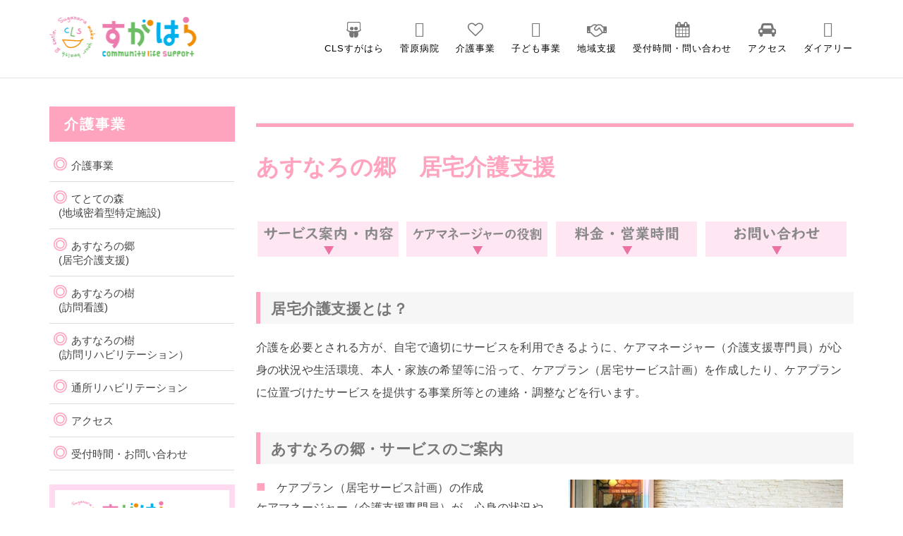

--- FILE ---
content_type: text/html; charset=UTF-8
request_url: http://www.sugahara-hospital.com/wp/wordpress/%E5%B1%85%E5%AE%85%E4%BB%8B%E8%AD%B7%E6%94%AF%E6%8F%B4%E3%80%80%E3%81%82%E3%81%99%E3%81%AA%E3%82%8D%E3%81%AE%E9%83%B7/
body_size: 15514
content:
<!DOCTYPE html>
<!--[if IE 7]>
<html class="ie ie7" lang="ja"
	itemscope 
	itemtype="http://schema.org/Article" 
	prefix="og: http://ogp.me/ns#" >
<![endif]-->
<!--[if IE 8]>
<html class="ie ie8" lang="ja"
	itemscope 
	itemtype="http://schema.org/Article" 
	prefix="og: http://ogp.me/ns#" >
<![endif]-->
<!--[if !(IE 7) | !(IE 8)  ]><!-->
<html lang="ja"
	itemscope 
	itemtype="http://schema.org/Article" 
	prefix="og: http://ogp.me/ns#" >
<!--<![endif]-->
<head>
    <meta http-equiv="X-UA-Compatible" content="IE=edge">
    <meta charset="UTF-8">
    <meta name="viewport" content="width=device-width, initial-scale=1, maximum-scale=1" />
    <title>あすなろの郷　居宅介護支援　 | 医療法人CLSすがはらー菅原病院ー福岡県大牟田市</title>
    <link rel="profile" href="http://gmpg.org/xfn/11">
    <link rel="pingback" href="http://www.sugahara-hospital.com/wp/wordpress/xmlrpc.php">
    <!-- start favicon and apple icons -->
                            <!-- end favicons and apple icons -->
    				
							
							
							
							
			                
                            
                        
            <meta name='robots' content='noindex,follow' />

<!-- All in One SEO Pack 2.6.1 by Michael Torbert of Semper Fi Web Design[645,697] -->
<link rel="canonical" href="http://www.sugahara-hospital.com/wp/wordpress/居宅介護支援　あすなろの郷/" />
<meta property="og:title" content="あすなろの郷　居宅介護支援　 | 医療法人CLSすがはらー菅原病院ー福岡県大牟田市" />
<meta property="og:type" content="article" />
<meta property="og:url" content="http://www.sugahara-hospital.com/wp/wordpress/居宅介護支援　あすなろの郷/" />
<meta property="og:image" content="http://www.sugahara-hospital.com/wp/wordpress/wp-content/plugins/all-in-one-seo-pack/images/default-user-image.png" />
<meta property="og:site_name" content="医療法人CLSすがはら" />
<meta property="og:description" content=" あすなろの郷　居宅介護支援 居宅介護支援とは？ 介護を必要とされる方が、自宅で適切にサービスを利用できるように、ケアマネージャー（介護支援専門員）が心身の状況や生活環境、本人・家族の希望等に沿って、ケアプラン（居宅サービス計画）を作成したり、ケアプランに位置づけたサービスを提供する事業所等との連絡・調整などを行います。 あすなろの郷・サービスのご案内 ■　ケアプラン（居宅サービス計画）の作成 ケアマネージャー（介護支援専門員）が、心身の状況や生活環境、本人や家族の希望等に沿って、ケアプラン（居宅サービス計画）を作成します。 ■　サービスの連絡・調整 ケアプランに位置づけたサービスを提供する事業所や、施設などとの連絡・調整を行います。 ※また、居宅介護支援事業所では、本人や家族の代わりに、要介護認定の申請手続きや更新認定の申請手続きを行います。 あすなろの郷・サービス内容 ■　介護保険制度に関する相談とアドバイス ■　ケアプランの作成 ■　要介護認定などの手続き代行 ■　各種介護サービス提供事業者との連絡調整 ■　住宅改修、福祉用具購入のお手伝い ご利用いただける方 ●　６５歳以上の方で、要支援・要介護状態となった方 ●　４０歳から６４歳までの方で、特定疾病により、要支援・要介護状態となった方 ケアマネージャーの役割 介護サービスの連絡・調整 ケアプラン作成から利用までの流れ ご利用料金 介護保険に関するご相談、ケアプラン作成は無料です。 営業時間のご案内 曜日 月曜日～土曜日 時間 8：30～17：30 定休日 日曜・１２月３１日～１月３日 お問い合わせ先 ご希望の方は下記までお問い合わせください。 居宅介護支援 あすなろの郷 運営主体：医療法人CLSすがはら 事業所番号：4071502951 所在地：〒836-0036　福岡県大牟田市小川町30番地１ TEL：　0944-55-1177 FAX：　0944-55-5030 担当：　大隈" />
<meta property="article:published_time" content="2018-03-25T09:15:20Z" />
<meta property="article:modified_time" content="2021-12-01T11:37:00Z" />
<meta name="twitter:card" content="summary" />
<meta name="twitter:title" content="あすなろの郷　居宅介護支援　 | 医療法人CLSすがはらー菅原病院ー福岡県大牟田市" />
<meta name="twitter:description" content=" あすなろの郷　居宅介護支援 居宅介護支援とは？ 介護を必要とされる方が、自宅で適切にサービスを利用できるように、ケアマネージャー（介護支援専門員）が心身の状況や生活環境、本人・家族の希望等に沿って、ケアプラン（居宅サービス計画）を作成したり、ケアプランに位置づけたサービスを提供する事業所等との連絡・調整などを行います。 あすなろの郷・サービスのご案内 ■　ケアプラン（居宅サービス計画）の作成 ケアマネージャー（介護支援専門員）が、心身の状況や生活環境、本人や家族の希望等に沿って、ケアプラン（居宅サービス計画）を作成します。 ■　サービスの連絡・調整 ケアプランに位置づけたサービスを提供する事業所や、施設などとの連絡・調整を行います。 ※また、居宅介護支援事業所では、本人や家族の代わりに、要介護認定の申請手続きや更新認定の申請手続きを行います。 あすなろの郷・サービス内容 ■　介護保険制度に関する相談とアドバイス ■　ケアプランの作成 ■　要介護認定などの手続き代行 ■　各種介護サービス提供事業者との連絡調整 ■　住宅改修、福祉用具購入のお手伝い ご利用いただける方 ●　６５歳以上の方で、要支援・要介護状態となった方 ●　４０歳から６４歳までの方で、特定疾病により、要支援・要介護状態となった方 ケアマネージャーの役割 介護サービスの連絡・調整 ケアプラン作成から利用までの流れ ご利用料金 介護保険に関するご相談、ケアプラン作成は無料です。 営業時間のご案内 曜日 月曜日～土曜日 時間 8：30～17：30 定休日 日曜・１２月３１日～１月３日 お問い合わせ先 ご希望の方は下記までお問い合わせください。 居宅介護支援 あすなろの郷 運営主体：医療法人CLSすがはら 事業所番号：4071502951 所在地：〒836-0036　福岡県大牟田市小川町30番地１ TEL：　0944-55-1177 FAX：　0944-55-5030 担当：　大隈" />
<meta name="twitter:image" content="http://www.sugahara-hospital.com/wp/wordpress/wp-content/plugins/all-in-one-seo-pack/images/default-user-image.png" />
<meta itemprop="image" content="http://www.sugahara-hospital.com/wp/wordpress/wp-content/plugins/all-in-one-seo-pack/images/default-user-image.png" />
<!-- /all in one seo pack -->
<link rel='dns-prefetch' href='//maxcdn.bootstrapcdn.com' />
<link rel='dns-prefetch' href='//s.w.org' />
<link rel="alternate" type="application/rss+xml" title="医療法人CLSすがはらー菅原病院ー福岡県大牟田市 &raquo; フィード" href="http://www.sugahara-hospital.com/wp/wordpress/feed/" />
<link rel="alternate" type="application/rss+xml" title="医療法人CLSすがはらー菅原病院ー福岡県大牟田市 &raquo; コメントフィード" href="http://www.sugahara-hospital.com/wp/wordpress/comments/feed/" />
		<script type="text/javascript">
			window._wpemojiSettings = {"baseUrl":"https:\/\/s.w.org\/images\/core\/emoji\/11\/72x72\/","ext":".png","svgUrl":"https:\/\/s.w.org\/images\/core\/emoji\/11\/svg\/","svgExt":".svg","source":{"concatemoji":"http:\/\/www.sugahara-hospital.com\/wp\/wordpress\/wp-includes\/js\/wp-emoji-release.min.js?ver=4.9.26"}};
			!function(e,a,t){var n,r,o,i=a.createElement("canvas"),p=i.getContext&&i.getContext("2d");function s(e,t){var a=String.fromCharCode;p.clearRect(0,0,i.width,i.height),p.fillText(a.apply(this,e),0,0);e=i.toDataURL();return p.clearRect(0,0,i.width,i.height),p.fillText(a.apply(this,t),0,0),e===i.toDataURL()}function c(e){var t=a.createElement("script");t.src=e,t.defer=t.type="text/javascript",a.getElementsByTagName("head")[0].appendChild(t)}for(o=Array("flag","emoji"),t.supports={everything:!0,everythingExceptFlag:!0},r=0;r<o.length;r++)t.supports[o[r]]=function(e){if(!p||!p.fillText)return!1;switch(p.textBaseline="top",p.font="600 32px Arial",e){case"flag":return s([55356,56826,55356,56819],[55356,56826,8203,55356,56819])?!1:!s([55356,57332,56128,56423,56128,56418,56128,56421,56128,56430,56128,56423,56128,56447],[55356,57332,8203,56128,56423,8203,56128,56418,8203,56128,56421,8203,56128,56430,8203,56128,56423,8203,56128,56447]);case"emoji":return!s([55358,56760,9792,65039],[55358,56760,8203,9792,65039])}return!1}(o[r]),t.supports.everything=t.supports.everything&&t.supports[o[r]],"flag"!==o[r]&&(t.supports.everythingExceptFlag=t.supports.everythingExceptFlag&&t.supports[o[r]]);t.supports.everythingExceptFlag=t.supports.everythingExceptFlag&&!t.supports.flag,t.DOMReady=!1,t.readyCallback=function(){t.DOMReady=!0},t.supports.everything||(n=function(){t.readyCallback()},a.addEventListener?(a.addEventListener("DOMContentLoaded",n,!1),e.addEventListener("load",n,!1)):(e.attachEvent("onload",n),a.attachEvent("onreadystatechange",function(){"complete"===a.readyState&&t.readyCallback()})),(n=t.source||{}).concatemoji?c(n.concatemoji):n.wpemoji&&n.twemoji&&(c(n.twemoji),c(n.wpemoji)))}(window,document,window._wpemojiSettings);
		</script>
		<style type="text/css">
img.wp-smiley,
img.emoji {
	display: inline !important;
	border: none !important;
	box-shadow: none !important;
	height: 1em !important;
	width: 1em !important;
	margin: 0 .07em !important;
	vertical-align: -0.1em !important;
	background: none !important;
	padding: 0 !important;
}
</style>
<link rel='stylesheet' id='poppins-css'  href='http://www.sugahara-hospital.com/wp/wordpress/wp-content/themes/sanabel/framework/googlefonts/poppins.css?ver=4.9.26' type='text/css' media='all' />
<link rel='stylesheet' id='layerslider-css'  href='http://www.sugahara-hospital.com/wp/wordpress/wp-content/plugins/LayerSlider/static/layerslider/css/layerslider.css?ver=6.6.1' type='text/css' media='all' />
<link rel='stylesheet' id='contact-form-7-css'  href='http://www.sugahara-hospital.com/wp/wordpress/wp-content/plugins/contact-form-7/includes/css/styles.css?ver=5.0.2' type='text/css' media='all' />
<link rel='stylesheet' id='cff-css'  href='http://www.sugahara-hospital.com/wp/wordpress/wp-content/plugins/custom-facebook-feed/css/cff-style.css?ver=2.7' type='text/css' media='all' />
<link rel='stylesheet' id='sb-font-awesome-css'  href='https://maxcdn.bootstrapcdn.com/font-awesome/4.7.0/css/font-awesome.min.css?ver=4.9.26' type='text/css' media='all' />
<link rel='stylesheet' id='font-awesome-four-css'  href='http://www.sugahara-hospital.com/wp/wordpress/wp-content/plugins/font-awesome-4-menus/css/font-awesome.min.css?ver=4.7.0' type='text/css' media='all' />
<link rel='stylesheet' id='rs-plugin-settings-css'  href='http://www.sugahara-hospital.com/wp/wordpress/wp-content/plugins/revslider/public/assets/css/settings.css?ver=5.4.6.2' type='text/css' media='all' />
<style id='rs-plugin-settings-inline-css' type='text/css'>
#rs-demo-id {}
</style>
<link rel='stylesheet' id='asalah_fontello_css-css'  href='http://www.sugahara-hospital.com/wp/wordpress/wp-content/themes/sanabel/framework/fontello/css/fontello.css?ver=1' type='text/css' media='all' />
<link rel='stylesheet' id='asalah_fontello_animation_css-css'  href='http://www.sugahara-hospital.com/wp/wordpress/wp-content/themes/sanabel/framework/fontello/css/animation.css?ver=4.9.26' type='text/css' media='all' />
<link rel='stylesheet' id='asalah_fontello_ie7_css-css'  href='http://www.sugahara-hospital.com/wp/wordpress/wp-content/themes/sanabel/framework/fontello/css/fontello-ie7.css?ver=4.9.26' type='text/css' media='all' />
<link rel='stylesheet' id='asalah_bootstrap_css-css'  href='http://www.sugahara-hospital.com/wp/wordpress/wp-content/themes/sanabel/framework/bootstrap/css/bootstrap.min.css?ver=4.9.26' type='text/css' media='all' />
<link rel='stylesheet' id='asalah_fontawesome_css-css'  href='http://www.sugahara-hospital.com/wp/wordpress/wp-content/themes/sanabel/framework/fontawesome/css/font-awesome.min.css?ver=4.9.26' type='text/css' media='all' />
<link rel='stylesheet' id='asalah_fancybox_css-css'  href='http://www.sugahara-hospital.com/wp/wordpress/wp-content/themes/sanabel/js/fancybox/jquery.fancybox.css?ver=4.9.26' type='text/css' media='all' />
<link rel='stylesheet' id='asalah_fancybuttons_css-css'  href='http://www.sugahara-hospital.com/wp/wordpress/wp-content/themes/sanabel/js/fancybox/helpers/jquery.fancybox-buttons.css?ver=4.9.26' type='text/css' media='all' />
<link rel='stylesheet' id='asalah_pluginstyle_css-css'  href='http://www.sugahara-hospital.com/wp/wordpress/wp-content/themes/sanabel/pluginstyle.css?ver=4.9.26' type='text/css' media='all' />
<link rel='stylesheet' id='asalah_main_style-css'  href='http://www.sugahara-hospital.com/wp/wordpress/wp-content/themes/sanabel/style.css?ver=2.63' type='text/css' media='all' />
<link rel='stylesheet' id='asalah_responsive_css-css'  href='http://www.sugahara-hospital.com/wp/wordpress/wp-content/themes/sanabel/responsive.css?ver=1' type='text/css' media='all' />
<script type='text/javascript' src='http://www.sugahara-hospital.com/wp/wordpress/wp-includes/js/jquery/jquery.js?ver=1.12.4'></script>
<script type='text/javascript' src='http://www.sugahara-hospital.com/wp/wordpress/wp-includes/js/jquery/jquery-migrate.min.js?ver=1.4.1'></script>
<script type='text/javascript'>
/* <![CDATA[ */
var LS_Meta = {"v":"6.6.1"};
/* ]]> */
</script>
<script type='text/javascript' data-cfasync="false" src='http://www.sugahara-hospital.com/wp/wordpress/wp-content/plugins/LayerSlider/static/layerslider/js/greensock.js?ver=1.19.0'></script>
<script type='text/javascript' data-cfasync="false" src='http://www.sugahara-hospital.com/wp/wordpress/wp-content/plugins/LayerSlider/static/layerslider/js/layerslider.kreaturamedia.jquery.js?ver=6.6.1'></script>
<script type='text/javascript' data-cfasync="false" src='http://www.sugahara-hospital.com/wp/wordpress/wp-content/plugins/LayerSlider/static/layerslider/js/layerslider.transitions.js?ver=6.6.1'></script>
<script type='text/javascript' src='http://www.sugahara-hospital.com/wp/wordpress/wp-content/plugins/revslider/public/assets/js/jquery.themepunch.tools.min.js?ver=5.4.6.2'></script>
<script type='text/javascript' src='http://www.sugahara-hospital.com/wp/wordpress/wp-content/plugins/revslider/public/assets/js/jquery.themepunch.revolution.min.js?ver=5.4.6.2'></script>
<script type='text/javascript' src='http://www.sugahara-hospital.com/wp/wordpress/wp-content/themes/sanabel/js/modernizr.min.js?ver=4.9.26'></script>
<meta name="generator" content="Powered by LayerSlider 6.6.1 - Multi-Purpose, Responsive, Parallax, Mobile-Friendly Slider Plugin for WordPress." />
<!-- LayerSlider updates and docs at: https://layerslider.kreaturamedia.com -->
<link rel='https://api.w.org/' href='http://www.sugahara-hospital.com/wp/wordpress/wp-json/' />
<link rel="EditURI" type="application/rsd+xml" title="RSD" href="http://www.sugahara-hospital.com/wp/wordpress/xmlrpc.php?rsd" />
<link rel="wlwmanifest" type="application/wlwmanifest+xml" href="http://www.sugahara-hospital.com/wp/wordpress/wp-includes/wlwmanifest.xml" /> 
<meta name="generator" content="WordPress 4.9.26" />
<link rel='shortlink' href='http://www.sugahara-hospital.com/wp/wordpress/?p=5099' />
<link rel="alternate" type="application/json+oembed" href="http://www.sugahara-hospital.com/wp/wordpress/wp-json/oembed/1.0/embed?url=http%3A%2F%2Fwww.sugahara-hospital.com%2Fwp%2Fwordpress%2F%25e5%25b1%2585%25e5%25ae%2585%25e4%25bb%258b%25e8%25ad%25b7%25e6%2594%25af%25e6%258f%25b4%25e3%2580%2580%25e3%2581%2582%25e3%2581%2599%25e3%2581%25aa%25e3%2582%258d%25e3%2581%25ae%25e9%2583%25b7%2F" />
<link rel="alternate" type="text/xml+oembed" href="http://www.sugahara-hospital.com/wp/wordpress/wp-json/oembed/1.0/embed?url=http%3A%2F%2Fwww.sugahara-hospital.com%2Fwp%2Fwordpress%2F%25e5%25b1%2585%25e5%25ae%2585%25e4%25bb%258b%25e8%25ad%25b7%25e6%2594%25af%25e6%258f%25b4%25e3%2580%2580%25e3%2581%2582%25e3%2581%2599%25e3%2581%25aa%25e3%2582%258d%25e3%2581%25ae%25e9%2583%25b7%2F&#038;format=xml" />
<link rel="alternate" type="application/rss+xml" title="医療法人CLSすがはらー菅原病院ー福岡県大牟田市 GeoRSS-Feed" href="http://www.sugahara-hospital.com/wp/wordpress/wp-content/plugins/leaflet-maps-marker/leaflet-georss.php?layer=all" />
<meta name="generator" content="Powered by WPBakery Page Builder - drag and drop page builder for WordPress."/>
<!--[if lte IE 9]><link rel="stylesheet" type="text/css" href="http://www.sugahara-hospital.com/wp/wordpress/wp-content/plugins/js_composer/assets/css/vc_lte_ie9.min.css" media="screen"><![endif]--><meta name="generator" content="Powered by Slider Revolution 5.4.6.2 - responsive, Mobile-Friendly Slider Plugin for WordPress with comfortable drag and drop interface." />
<style>				
							
							
							
							
			                
                            
                        
            .standard_post_icon {color: #ffffff;}.standard_post_icon {background-color: #ffffff;}.image_post_icon {color: #ffffff;}.image_post_icon {background-color: #ffffff;}.gallery_post_icon {color: #ffffff;}.gallery_post_icon {background-color: #ffffff;}a{color:#333333;} h3{line-height:16px;color:#ff6e99;} .contact_info_item a{color:#ffffff;} .navbar .main_nav .nav>li>a{color:#333333;} .expanded_search.header_search input[type='text']{color:#ffffff;} .header_top, .contact_info_item, .contact_info_item > i, .contact_info_item a{color:#ffffff;} #lang_sel a, a.lang_sel_sel, #lang_sel a:visited, #lang_sel ul ul a, #lang_sel ul ul a:visited{color:#000000;} .first_header_wrapper .navbar .nav>li>a{color:#000000;} .first_header_wrapper .navbar .nav>li>a:focus, .first_header_wrapper .navbar .nav>li>a:hover{color:#ff6e99;} .first_header_wrapper .navbar .nav>li>a>i{color:#777777;} .first_header_wrapper .navbar .nav>li>a:hover>i{color:#ff6e99;} .dropdown-menu>li>a:hover, .dropdown-menu>li>a:focus{color:#444444;} .header_social a{color:#ffffff;} .header_social a:hover{color:#cccccc;} .site_footer{color:#000000;} .footer_navbar .nav>li>a{color:#000000;} .footer_navbar .nav>li>a:focus, .footer_navbar .nav>li>a:hover{color:#ff6e99;} .blog_title h3, .blog_title h3>a, .blog_title h1, .blog_title h1>a{line-height:30px;color:#ff6e99;} .blog_main_content.style_classic .blog_title h3, .blog_main_content.style_classic .blog_title h3>a, .blog_main_content.style_classic .blog_title h1, .blog_main_content.style_classic .blog_title h1>a{line-height:30px;color:#ff6e99;} .blog_main_content.style_classic .blog_description{line-height:30px;color:#ff6e99;} .blog_main_content.style_masonry .blog_description{line-height:30px;color:#ff6e99;} input[type='submit']{color:#ffffff;} input[type='submit']:hover{color:#777777;} .page_title_holder {padding-top: 15px;}.page_title_holder {padding-bottom: 15px;}.new_section {padding-top: 20px;}.new_section {padding-bottom: 40px;}.skin_color, a, .service_item .service_value, .unique_word_color, .page_title_holder span.divider, .featured.columns .plan_title, .black_button.asalah_button, .first_header_wrapper .navbar .nav>li>a:hover>i, .countto_item .countto_number, .woocommerce div.product span.price, .woocommerce-page div.product span.price, .woocommerce #content div.product span.price, .woocommerce-page #content div.product span.price, .woocommerce div.product p.price, .woocommerce-page div.product p.price, .woocommerce #content div.product p.price, .asalah_cart_icon, .woocommerce-page #content div.product p.price, .woocommerce ul.products li.product .price, .woocommerce-page ul.products li.product .price, .woocommerce a.button.added:before, .woocommerce-page a.button.added:before, .woocommerce button.button.added:before, .woocommerce-page button.button.added:before, .woocommerce input.button.added:before, .woocommerce-page input.button.added:before, .woocommerce #respond input#submit.added:before, .woocommerce-page #respond input#submit.added:before, .woocommerce #content input.button.added:before, .woocommerce-page #content input.button.added:before, .nav-tabs > li.active > a:after, .panel-heading > .panel-title a:hover, .asalah_button, .push_button.push_button_style_skin .push_button_button.asalah_button.button_soft, .asalah_cart_icon a.cart-contents, .overlay ul li a:hover, .overlay ul li a:focus, .overlay .overlay-close:hover, .vector_service_icon.skin_color a {color: #ff6e99;}a.btn-default {color:#ffbed1;}.portfolio_filter.navbar .nav>.active>a:after, .push_button.hilight_top, .navbar.classic_menu_style .dropdown-menu {border-top-color: #ff6e99;}.push_button.hilight_bottom, .first_header_wrapper .navbar.classic_menu_style .nav>li:hover > a, .navbar.classic_menu_style .current-menu-ancestor.dropdown > a, .navbar.classic_menu_style > .main_nav > .nav > .current_page_item > a {border-bottom-color: #ff6e99;}.push_button.hilight_left {border-left-color: #ff6e99;}.push_button.hilight_right {border-right-color: #ff6e99;}.skin_bg, input[type="submit"], a.btn-default, .view_all_button.button_style_full a, .portfolio_filter.navbar .nav>.active>a, .blog_post_type, .color_overlay, .asalah_button.button_soft, .header_search > i, .header_button .gototop > i, .footer_button.gototop > i, .widget_container caption, a.project_preview_button, .woocommerce span.onsale, .woocommerce-page span.onsale, .woocommerce a.button.alt, .woocommerce-page a.button.alt, .woocommerce button.button.alt, .woocommerce-page button.button.alt, .woocommerce input.button.alt, .woocommerce-page input.button.alt, .woocommerce #respond input#submit.alt, .woocommerce-page #respond input#submit.alt, .woocommerce #content input.button.alt, .woocommerce-page #content input.button.alt, .woocommerce .cart tbody > tr > td > input[type="submit"].button, .woocommerce-message, .title_divider.title_divider_thick, .title_divider.title_divider_part:after, .title_divider.title_divider_part_thick:after, .panel-heading > .panel-title a:before, .panel-heading > .panel-title a:hover:before, .projects_wrapper.style_grid .portfolio_figure .overlay_color, body.dark_skin .portfolio_filter.navbar .nav>.active>a, .push_button.push_button_style_light .push_button_button.asalah_button.button_soft, .side_content .widget_nav_menu ul.menu > li.current_page_item > a, .alert-skin, .woocommerce .widget_price_filter .ui-slider .ui-slider-handle, .woocommerce-page .widget_price_filter .ui-slider .ui-slider-handle, .woocommerce .widget_price_filter .ui-slider .ui-slider-range, .woocommerce-page .widget_price_filter .ui-slider .ui-slider-range, .woocommerce .widget_layered_nav_filters ul li a, .woocommerce-page .widget_layered_nav_filters ul li a, .woocommerce span.onsale, .woocommerce-page span.onsale, .woocommerce ul.products li.product .onsale, .woocommerce-page ul.products li.product .onsale, .pricingcontainer.style1 .recommended_package.pricing_table_layout .plans, .asalah_button.button_gradient, .asalah_button.button_flat, .icon_circle .vector_service_icon.skin_bg, .simpleselect .options .option.active, .reading-progress-bar span {background-color: #ff6e99;}progress[value]::-webkit-progress-bar {background-color: transparent !important;}progress[value]::-webkit-progress-value {background-color:#ff6e99!important;}progress[value]::-moz-progress-bar {background-color:#ff6e99!important;}.skin_border, .black_button.asalah_button, .asalah_button, .asalah_button.button_soft, .asalah_button.button_gradient, .asalah_button.button_flat {border-color: #ff6e99;}.projects_wrapper.style_classic .portfolio_figure:hover figcaption.portfolio_caption  {border-bottom-color: #ff6e99;}.push_button.push_button_style_skin, .pricingcontainer.style2 .recommended_package.pricing_table_layout .plans .plan_price, .pricingcontainer.style3 .recommended_package.pricing_table_layout .plans .plan_price  {border-color: #e5638a;}.pricingcontainer .recommended_package.pricing_table_layout .plans .plan_price {background-color: #ff6e99;background-image: linear-gradient(bottom, #ff6e99 0%, #ff7da3 100%);background-image: -moz-linear-gradient(bottom, #ff6e99 0%, #ff7da3 100%);background-image: -webkit-linear-gradient(bottom, #ff6e99 0%, #ff7da3 100%);}.asalah_button.button_gradient {background-color: #ff6e99;background-image: linear-gradient(bottom, #e5638a 0%, #ff92b3 100%);background-image: -moz-linear-gradient(bottom, #e5638a 0%, #ff92b3 100%);background-image: -webkit-linear-gradient(bottom, #e5638a 0%, #ff92b3 100%);}.asalah_button.button_flat  {border-bottom-color: #bf5273;}.header_top{background-color:#ff92bc;} .dropdown-menu{background-color:#ff92bc;} .dropdown-menu>li>a:hover, .dropdown-menu>li>a:focus{background-color:#ff478a;} .site_footer.dark_footer input[type='text'].search_text{background-color:#ffffff;} .footer-fluid{background-color:#ffffff;} .header_top{border-color:#ffffff;} .widget_content > ul > li{border-color:#000000;} body{font-family:"Helvetica Neue",Helvetica,Arial,sans-serif;} .logo img {width:210px;height:60px;}.sticky_logo img {width: auto;height:28px;}.header_below {padding-top:0px;}.header_below {padding-bottom:0px;}.site_header.fixed_header.sticky_header .header_below {padding-top:0px;}.site_header.fixed_header.sticky_header .header_below {padding-bottom:0px;}.logo {margin-top:22px;}.sticky_logo {margin-top:8px;}.sticky_header .main_navbar {margin-top:0px;}.header_button {margin-top:16px;}.sticky_header .header_button {margin-top:12px;}.first_header_wrapper .navbar .nav>li>a {padding-top:30px;}.first_header_wrapper .navbar .nav>li>a {padding-bottom:30px;}.site_header.fixed_header.sticky_header .first_header_wrapper .navbar .nav>li>a {padding-top:10px;}.site_header.fixed_header.sticky_header .first_header_wrapper .navbar .nav>li>a {padding-bottom:12px;}.credits_logo img {width: auto;height:28px;}a:hover { color:#ff6e99 !important;}.widget_content > ul > li a:hover, .site_footer.dark_footer .widget_content > ul > li a:hover, .site_footer.dark_footer .postlist-widget .post_info .title a:hover, .meta_item a:hover, .side_content .postlist-widget .post_info .title a:hover, .project_details_item a:hover { color:#ff6e99;}.site_footer .tagcloud a:hover, .blog_post_tags a:hover, .tagcloud a:hover, .portfolio_filter.navbar .nav>li a:hover { background-color:#ff6e99; color:#fff;}</style>	<!--[if lt IE 9]>
	<script src="http://www.sugahara-hospital.com/wp/wordpress/wp-content/themes/sanabel/js/html5shiv.js"></script>
	<script src="http://www.sugahara-hospital.com/wp/wordpress/wp-content/themes/sanabel/js/respond.min.js"></script>
	<![endif]-->
	<link rel="icon" href="http://www.sugahara-hospital.com/wp/wordpress/wp-content/uploads/2017/10/cropped-cropped-cropped-top07-2-32x32.gif" sizes="32x32" />
<link rel="icon" href="http://www.sugahara-hospital.com/wp/wordpress/wp-content/uploads/2017/10/cropped-cropped-cropped-top07-2-192x192.gif" sizes="192x192" />
<link rel="apple-touch-icon-precomposed" href="http://www.sugahara-hospital.com/wp/wordpress/wp-content/uploads/2017/10/cropped-cropped-cropped-top07-2-180x180.gif" />
<meta name="msapplication-TileImage" content="http://www.sugahara-hospital.com/wp/wordpress/wp-content/uploads/2017/10/cropped-cropped-cropped-top07-2-270x270.gif" />
<script type="text/javascript">function setREVStartSize(e){
				try{ var i=jQuery(window).width(),t=9999,r=0,n=0,l=0,f=0,s=0,h=0;					
					if(e.responsiveLevels&&(jQuery.each(e.responsiveLevels,function(e,f){f>i&&(t=r=f,l=e),i>f&&f>r&&(r=f,n=e)}),t>r&&(l=n)),f=e.gridheight[l]||e.gridheight[0]||e.gridheight,s=e.gridwidth[l]||e.gridwidth[0]||e.gridwidth,h=i/s,h=h>1?1:h,f=Math.round(h*f),"fullscreen"==e.sliderLayout){var u=(e.c.width(),jQuery(window).height());if(void 0!=e.fullScreenOffsetContainer){var c=e.fullScreenOffsetContainer.split(",");if (c) jQuery.each(c,function(e,i){u=jQuery(i).length>0?u-jQuery(i).outerHeight(!0):u}),e.fullScreenOffset.split("%").length>1&&void 0!=e.fullScreenOffset&&e.fullScreenOffset.length>0?u-=jQuery(window).height()*parseInt(e.fullScreenOffset,0)/100:void 0!=e.fullScreenOffset&&e.fullScreenOffset.length>0&&(u-=parseInt(e.fullScreenOffset,0))}f=u}else void 0!=e.minHeight&&f<e.minHeight&&(f=e.minHeight);e.c.closest(".rev_slider_wrapper").css({height:f})					
				}catch(d){console.log("Failure at Presize of Slider:"+d)}
			};</script>
<noscript><style type="text/css"> .wpb_animate_when_almost_visible { opacity: 1; }</style></noscript></head>

<body id="all_site" class="page-template-default page page-id-5099  fluid_body website_global_typography_normal  fixed_header_mobile_disabled  fixed_header_tablet_disabled wpb-js-composer js-comp-ver-5.4.2 vc_responsive">
      <!-- start facebook sdk -->
    
        <!-- Start Mobile Menu Button -->
            <!-- Start Mobile Navigation -->
        <nav class="slide_menu_list_wrapper">
        <div id="slide_menu_list" class="menu-main-container"><ul id="menu-main" class="slide_menu_list"><li id="menu-item-6280" class="menu-item menu-item-type-custom menu-item-object-custom menu-item-6280 default_menu three-columns"><a href="http://www.sugahara-hospital.com/wp/wordpress/?page_id=6249"><i class=" fa fa-slideshare"></i>CLSすがはら</a></li>
<li id="menu-item-6281" class="menu-item menu-item-type-custom menu-item-object-custom menu-item-6281 default_menu three-columns"><a href="http://www.sugahara-hospital.com/wp/wordpress/?page_id=2757"><i class=" icon-hospital"></i>菅原病院</a></li>
<li id="menu-item-6282" class="menu-item menu-item-type-custom menu-item-object-custom menu-item-6282 default_menu three-columns"><a href="http://www.sugahara-hospital.com/wp/wordpress/?page_id=6104"><i class=" fa fa-heart-o"></i>介護事業</a></li>
<li id="menu-item-6283" class="menu-item menu-item-type-custom menu-item-object-custom menu-item-6283 default_menu three-columns"><a href="http://www.sugahara-hospital.com/wp/wordpress/?page_id=6223"><i class=" icon-child"></i>子ども事業</a></li>
<li id="menu-item-6555" class="menu-item menu-item-type-custom menu-item-object-custom menu-item-6555 default_menu three-columns"><a href="http://www.sugahara-hospital.com/wp/wordpress/?page_id=6244"><i class=" fa fa-handshake-o "></i>地域支援</a></li>
<li id="menu-item-6285" class="menu-item menu-item-type-custom menu-item-object-custom menu-item-6285 default_menu three-columns"><a href="http://www.sugahara-hospital.com/wp/wordpress/?page_id=6980"><i class=" fa fa-calendar"></i>受付時間・問い合わせ</a></li>
<li id="menu-item-6284" class="menu-item menu-item-type-custom menu-item-object-custom menu-item-6284 default_menu three-columns"><a href="http://www.sugahara-hospital.com/wp/wordpress/?page_id=6486"><i class=" fa fa-car"></i>アクセス</a></li>
<li id="menu-item-2504" class="menu-item menu-item-type-post_type menu-item-object-page menu-item-2504 default_menu three-columns"><a href="http://www.sugahara-hospital.com/wp/wordpress/%e3%81%a6%e3%81%a8%e3%81%a6%e3%81%ae%e3%83%80%e3%82%a4%e3%82%a2%e3%83%aa/"><i class=" icon-pencil"></i>ダイアリー</a></li>
</ul></div>        </nav>
        <!-- end mobile menu -->

    <div class="all_site_wrapper canvas-off">

    <header id="site_header" class="site_header  default_header fixed_header default_position_header no_header_search unsticky_header">

        <!-- Reading progress bar -->
                <!-- start top header in case of top header position -->
                                <!-- end header_top container -->


    <div class="header_below container-fluid">

        <div class="container">
            <div class="row">
                <div class="col-md-12">
                    <div class="first_header_wrapper tranparent_header clearfix">
                        <!-- <div class="header_overlay"></div> -->
                        <style scoped type='text/css' media='all'>.sticky_logo img {width: auto;height: auto;}</style>                        <!-- start site logo -->
                                                                                <div class="logo">
                                <a class="default_logo  no_retina_logo" href="http://www.sugahara-hospital.com/wp/wordpress" title="医療法人CLSすがはらー菅原病院ー福岡県大牟田市"><img width="210" height="60" src="http://www.sugahara-hospital.com/wp/wordpress/wp-content/uploads/2018/02/logolog.gif" alt="医療法人CLSすがはらー菅原病院ー福岡県大牟田市"><strong class="hidden">医療法人CLSすがはらー菅原病院ー福岡県大牟田市</strong></a>

                                <!-- start retina logo -->
                                                                <!-- end retina logo -->
                            </div>
                        
                                                                                <div class="sticky_logo">
                                <a class="default_logo  no_retina_logo" href="http://www.sugahara-hospital.com/wp/wordpress" title="医療法人CLSすがはらー菅原病院ー福岡県大牟田市"><img width="auto" height="28" src="http://www.sugahara-hospital.com/wp/wordpress/wp-content/uploads/2017/10/logo-s.png" alt="医療法人CLSすがはらー菅原病院ー福岡県大牟田市"><strong class="hidden">医療法人CLSすがはらー菅原病院ー福岡県大牟田市</strong></a>

                                <!-- start retina logo -->
                                                                <!-- end retina logo -->
                            </div>
                                                <!-- end site logo -->

                        <div class="header_below_control_wrapper">
                            <!-- Start Search Button -->
                                                        <!-- End Search Button -->

                            <!-- Start Navigation -->
                            
                                
                                <!-- ////////////////////////////////////////// -->
                                <!-- //////////// Default Main Menu /////////// -->
                                <!-- ////////////////////////////////////////// -->
                                <div class="desktop_menu">
                                    <nav class="col-md- visible-desktop col-md- navbar main_navbar pull-right default_menu_style">

                                    <div class="main_nav"><ul id="menu-main-1" class="nav navbar-nav"><li class="menu-item menu-item-type-custom menu-item-object-custom menu-item-6280 default_menu three-columns"><a href="http://www.sugahara-hospital.com/wp/wordpress/?page_id=6249"><i class=" fa fa-slideshare"></i>CLSすがはら</a></li>
<li class="menu-item menu-item-type-custom menu-item-object-custom menu-item-6281 default_menu three-columns"><a href="http://www.sugahara-hospital.com/wp/wordpress/?page_id=2757"><i class=" icon-hospital"></i>菅原病院</a></li>
<li class="menu-item menu-item-type-custom menu-item-object-custom menu-item-6282 default_menu three-columns"><a href="http://www.sugahara-hospital.com/wp/wordpress/?page_id=6104"><i class=" fa fa-heart-o"></i>介護事業</a></li>
<li class="menu-item menu-item-type-custom menu-item-object-custom menu-item-6283 default_menu three-columns"><a href="http://www.sugahara-hospital.com/wp/wordpress/?page_id=6223"><i class=" icon-child"></i>子ども事業</a></li>
<li class="menu-item menu-item-type-custom menu-item-object-custom menu-item-6555 default_menu three-columns"><a href="http://www.sugahara-hospital.com/wp/wordpress/?page_id=6244"><i class=" fa fa-handshake-o "></i>地域支援</a></li>
<li class="menu-item menu-item-type-custom menu-item-object-custom menu-item-6285 default_menu three-columns"><a href="http://www.sugahara-hospital.com/wp/wordpress/?page_id=6980"><i class=" fa fa-calendar"></i>受付時間・問い合わせ</a></li>
<li class="menu-item menu-item-type-custom menu-item-object-custom menu-item-6284 default_menu three-columns"><a href="http://www.sugahara-hospital.com/wp/wordpress/?page_id=6486"><i class=" fa fa-car"></i>アクセス</a></li>
<li class="menu-item menu-item-type-post_type menu-item-object-page menu-item-2504 default_menu three-columns"><a href="http://www.sugahara-hospital.com/wp/wordpress/%e3%81%a6%e3%81%a8%e3%81%a6%e3%81%ae%e3%83%80%e3%82%a4%e3%82%a2%e3%83%aa/"><i class=" icon-pencil"></i>ダイアリー</a></li>
</ul></div>                                    </nav>
                                </div>
                                <!-- End Navigation -->

                                <!-- Start Mobile Menu Button -->
                                                                <div class="mobile_menu">
                                    <div class="mobile_menu_button">
                                        <a class="mobile_menu_target" href="#slide_menu_list"><i id="showLeftPush" class="fa fa-align-justify"></i></a>
                                    </div>
                                    <!-- End Mobile Menu Button -->
                                </div>
                                                                <!-- end mobile menu -->
                                                        <!-- End Mobile Navigation -->

                        </div> <!-- end header_below_control_wrapper -->

                        </div> <!-- end first_header_wrapper -->
                    </div> <!-- end col-md-12 -->
                </div> <!-- end row -->
            </div> <!-- end container -->
        </div> <!-- end container-fluid -->

        <!-- start header top in case of side header -->
                <!-- end header_top container -->
    </header>

    <div class="fixed_header_height  default_header fixed_header default_position_header no_header_search unsticky_header"></div>
    <!-- End Site Header -->

    
    <div id="asalah_site_content"><!-- start site content -->
<div class="site_content">

        <!-- check if page title is enabled in options panel -->
        <!-- endif for checking page title in option panel -->

        
    <div class="new_section page_section container-fluid">
        <div class="container">
                        <div class="row content_main_row page_content_main_row ">

                <section class="main_content single_main_content col-md-9 pull-right">
                                                                <article class="blog_post blog_type page_post clearfix page_ID_5099">

    <!-- start blog post banner if exist -->
    <!-- appears only if post format not set to standard -->
        <!-- end blog post banner if exist -->

    <div class="blog_info page_info clearfix">

        <!-- end post icon -->
        <div class="blog_body_wrapper page_body_wrapper">

            <div class="blog_heading page_heading">

                
                
                <div class="blog_content_wrapper shifted_description">
                    <div class="blog_description page_description">

                        <!-- start show post description -->
                        <!-- if current page is single or page show content, else show only excerpt. -->
                                                    <div class="post_content">
                            <p>&nbsp;</p>
<style type="text/css">
body {<br />background-color: #ffffff;<br />color: #444444;<br />}<br />a:link { color: #444444; }<br />a:visited { color: #444444; }<br />a:hover { color: #ff6e99; }<br />a:active { color: #ff6e99; }<br />table .uk{<br />  border-collapse: collapse;<br />}<br />table.uk{<br />  border: solid 1px #cccccc;<br />}<br />th.uk{<br />  border: solid 1px #cccccc;<br />}<br />table td.uk{<br />  border: solid 1px #cccccc;<br />}<br /></style>
<hr style="height: 5px; background-color: #ffa4be;" />
<h1 style="color: #ffa4be;">あすなろの郷　居宅介護支援</h1>
<p><!--トップリンク--><br />
<div class="one_fourth sanabel_shortcode_1 text-left"  style=" padding-top:0px; padding-bottom:0px; padding-left:2px; padding-right:0px;"  data-animation-delay="100"><a href="#link1"><img class="alignleft wp-image-3294" src="http://www.sugahara-hospital.com/wp/wordpress/wp-content/uploads/2018/01/sato01.gif" alt="サービスのご案内" /></a></div><div class="one_fourth sanabel_shortcode_2 text-left"  style=" padding-top:0px; padding-bottom:0px; padding-left:2px; padding-right:0px;"  data-animation-delay="100"><a href="#link2"><img class="alignleft wp-image-3294" src="http://www.sugahara-hospital.com/wp/wordpress/wp-content/uploads/2018/01/sato02.gif" alt="ケアマネージャーの役割" /></a></div><div class="one_fourth sanabel_shortcode_3 text-left"  style=" padding-top:0px; padding-bottom:0px; padding-left:2px; padding-right:0px;"  data-animation-delay="100"><a href="#link3"><img class="alignleft wp-image-3294" src="http://www.sugahara-hospital.com/wp/wordpress/wp-content/uploads/2018/01/sato03.gif" alt="料金・営業時間" /></a></div><div class="one_fourth sanabel_shortcode_4 text-left"  style=" padding-top:0px; padding-bottom:0px; padding-left:2px; padding-right:0px;"  data-animation-delay="100"><a href="#link4"><img class="alignleft wp-image-3294" src="http://www.sugahara-hospital.com/wp/wordpress/wp-content/uploads/2018/01/sato04.gif" alt="お問い合わせ" /></a></div>
<div style="clear: both;"></div>
<p><!--居宅介護支援とは？--><span id="link1"></span></p>
<h2 style="color: #777; padding: .55em 0 .5em .75em; border-left: 6px solid #FFA4BE; background-color: #f6f6f6;">居宅介護支援とは？</h2>
<p style="font-size: 16px; line-height: 200%;">介護を必要とされる方が、自宅で適切にサービスを利用できるように、ケアマネージャー（介護支援専門員）が心身の状況や生活環境、本人・家族の希望等に沿って、ケアプラン（居宅サービス計画）を作成したり、ケアプランに位置づけたサービスを提供する事業所等との連絡・調整などを行います。</p>
<p><!--あすなろの郷・サービスのご案内--></p>
<h2 style="color: #777; padding: .55em 0 .5em .75em; border-left: 6px solid #FFA4BE; background-color: #f6f6f6;">あすなろの郷・サービスのご案内</h2>
<div class="one_half sanabel_shortcode_5 text-left"  style=" padding:0px;"  data-animation-delay="100">
<p style="font-size: 16px; line-height: 175%;"><span style="font-size: 22px; color: #ffa4be; font-weight: bold;">■</span>　ケアプラン（居宅サービス計画）の作成<br />
ケアマネージャー（介護支援専門員）が、心身の状況や生活環境、本人や家族の希望等に沿って、ケアプラン（居宅サービス計画）を作成します。</p>
<p style="font-size: 16px; line-height: 175%;"><span style="font-size: 22px; color: #ffa4be; font-weight: bold;">■</span>　サービスの連絡・調整<br />
ケアプランに位置づけたサービスを提供する事業所や、施設などとの連絡・調整を行います。</p>
<p style="font-size: 16px; line-height: 175%;">※また、居宅介護支援事業所では、本人や家族の代わりに、要介護認定の申請手続きや更新認定の申請手続きを行います。</p>
<p></div><div class="one_half sanabel_shortcode_6 text-left"  style=" padding-left:20px;"  data-animation-delay="100"><img class="alignleft size-full wp-image-5153" src="http://www.sugahara-hospital.com/wp/wordpress/wp-content/uploads/2018/01/DSC03934-001.jpg" alt="" width="520" height="347" srcset="http://www.sugahara-hospital.com/wp/wordpress/wp-content/uploads/2018/01/DSC03934-001.jpg 520w, http://www.sugahara-hospital.com/wp/wordpress/wp-content/uploads/2018/01/DSC03934-001-300x200.jpg 300w, http://www.sugahara-hospital.com/wp/wordpress/wp-content/uploads/2018/01/DSC03934-001-460x307.jpg 460w" sizes="(max-width: 520px) 100vw, 520px" /></div>
<div style="clear: both;"></div>
<p><!--あすなろの郷・サービス内容--></p>
<h2 style="color: #777; padding: .55em 0 .5em .75em; border-left: 6px solid #FFA4BE; background-color: #f6f6f6;">あすなろの郷・サービス内容</h2>
<p style="font-size: 16px;"><span class="text_shortcode sanabel_shortcode_7 "  style="font-size:16px; "  data-animation-delay="01"><span style="font-size: 22px; color: #ffa4be; font-weight: bold;">■</span>　介護保険制度に関する相談とアドバイス</span><br />
<span class="text_shortcode sanabel_shortcode_8 "  style="font-size:16px; "  data-animation-delay="01"><span style="font-size: 22px; color: #ffa4be; font-weight: bold;">■</span>　ケアプランの作成<span id="link2"></span></span><br />
<span class="text_shortcode sanabel_shortcode_9 "  style="font-size:16px; "  data-animation-delay="01"><span style="font-size: 22px; color: #ffa4be; font-weight: bold;">■</span>　要介護認定などの手続き代行</span><br />
<span class="text_shortcode sanabel_shortcode_10 "  style="font-size:16px; "  data-animation-delay="01"><span style="font-size: 22px; color: #ffa4be; font-weight: bold;">■</span>　各種介護サービス提供事業者との連絡調整</span><br />
<span class="text_shortcode sanabel_shortcode_11 "  style="font-size:16px; "  data-animation-delay="01"><span style="font-size: 22px; color: #ffa4be; font-weight: bold;">■</span>　住宅改修、福祉用具購入のお手伝い</span></p>
<p><!--ご利用いただける方--></p>
<h2 style="color: #777; padding: .55em 0 .5em .75em; border-left: 6px solid #FFA4BE; background-color: #f6f6f6;">ご利用いただける方</h2>
<p style="font-size: 16px;"><span style="font-size: 22px; color: #ffa4be; font-weight: bold;">●</span>　６５歳以上の方で、要支援・要介護状態となった方<br />
<span style="font-size: 22px; color: #ffa4be; font-weight: bold;">●</span>　４０歳から６４歳までの方で、特定疾病により、要支援・要介護状態となった方</p>
<p><!--ケアマネージャーの役割--></p>
<h2 style="color: #777; padding: .55em 0 .5em .75em; border-left: 6px solid #FFA4BE; background-color: #f6f6f6;">ケアマネージャーの役割</h2>
<div class="one_half sanabel_shortcode_12 text-left"  style=" padding-top:15px;"  data-animation-delay="100">
<p style="font-size: 20px;"><span style="color: #ff92b6; letter-spacing: 0.1em;"><strong>介護サービスの連絡・調整</strong></span></p>
<p><img class="alignleft size-full wp-image-5137" src="http://www.sugahara-hospital.com/wp/wordpress/wp-content/uploads/2018/01/hyo011.gif" alt="" width="391" height="408" /></div><div class="one_half sanabel_shortcode_13 text-left"  style=" padding-left:20px;"  data-animation-delay="100"></p>
<p style="font-size: 20px;"><span style="color: #ff92b6; letter-spacing: 0.1em;"><strong>ケアプラン作成から利用までの流れ</strong></span></p>
<p><img class="alignleft size-full wp-image-5139" src="http://www.sugahara-hospital.com/wp/wordpress/wp-content/uploads/2018/01/hyo02-1.gif" alt="" width="391" height="408" /><span id="link3"></span></div>
<div style="clear: both;"></div>
<p>&nbsp;</p>
<p><!--ご利用料金--></p>
<h2 style="color: #777; padding: .55em 0 .5em .75em; border-left: 6px solid #FFA4BE; background-color: #f6f6f6;">ご利用料金</h2>
<p style="font-size: 16px;">介護保険に関するご相談、ケアプラン作成は<span style="font-size: 16px; color: #ffa4be; font-weight: bold;">無料</span>です。</p>
<p><!--営業時間のご案内--></p>
<h2 style="color: #777; padding: .55em 0 .5em .75em; border-left: 6px solid #FFA4BE; background-color: #f6f6f6;">営業時間のご案内</h2>
<table class="uk">
<tbody>
<tr>
<td style="text-align: left; padding: 10px 10px; letter-spacing: 2px;" bgcolor="#ffeded" width="30%"><span class="text_shortcode sanabel_shortcode_14 "  style="font-size:16px; "  data-animation-delay="01">曜日</span></td>
<td style="text-align: left; padding: 10px 10px;" width="70%"><span class="text_shortcode sanabel_shortcode_15 "  style="font-size:16px; "  data-animation-delay="01">月曜日～土曜日</span></td>
</tr>
<tr>
<td style="text-align: left; padding: 10px 10px; letter-spacing: 2px;" bgcolor="#ffeded" width="30%"><span class="text_shortcode sanabel_shortcode_16 "  style="font-size:16px; "  data-animation-delay="01">時間</span></td>
<td style="text-align: left; padding: 10px 10px;" width="70%"><span class="text_shortcode sanabel_shortcode_17 "  style="font-size:16px; "  data-animation-delay="01">8：30～17：30<span id="link4"></span></span></td>
</tr>
<tr>
<td style="text-align: left; padding: 10px 10px; letter-spacing: 2px;" bgcolor="#ffeded" width="30%"><span class="text_shortcode sanabel_shortcode_18 "  style="font-size:16px; "  data-animation-delay="01">定休日</span></td>
<td style="text-align: left; padding: 10px 10px;" width="70%"><span class="text_shortcode sanabel_shortcode_19 "  style="font-size:16px; "  data-animation-delay="01">日曜・１２月３１日～１月３日</span></td>
</tr>
</tbody>
</table>
<p><!--お問い合わせ先--></p>
<h2 style="color: #777; padding: .55em 0 .5em .75em; border-left: 6px solid #FFA4BE; background-color: #f6f6f6;">お問い合わせ先</h2>
<p style="font-size: 16px;">ご希望の方は下記までお問い合わせください。</p>
<p style="font-size: 18px;"><strong>居宅介護支援 あすなろの郷</strong></p>
<p style="font-size: 18px;"><strong>運営主体：医療法人CLSすがはら</strong></p>
<p>&nbsp;</p>
<p style="font-size: 18px;">事業所番号：4071502951</p>
<p style="font-size: 18px;">所在地：〒836-0036　福岡県大牟田市小川町30番地１</p>
<p style="font-size: 18px;">TEL：　<span style="color: #ff6e99; font-weight: bold;">0944-55-1177</span></p>
<p style="font-size: 18px;">FAX：　0944-55-5030</p>
<p style="font-size: 18px;">担当：　大隈</p>
                                                        </div>
                                                <!-- end show post description -->

                    </div> <!-- end blog_description -->
                                    </div> <!-- end blog_content_wrapper -->

            </div>

                    </div>

    </div>

</article>




                </section>
                
                                  
                    <div class="side_content widget_area col-md-3 col-md-3 pull-left">
                        <div id="custom_html-3" class="widget_text widget_container widget_content widget widget_custom_html clearfix"><div class="textwidget custom-html-widget"><meta name="format-detection" content="telephone=no">
<style type="text/css">
body {
background-color: #ffffff;
color: #444444;
}
a:link { color: #444444; }
a:visited { color: #444444; }
a:hover { color: #ff6e99; }
a:active { color: #ff6e99; }
table {
  border-collapse: collapse;
}
table th, table td{
  border: solid 0px #cccccc;
  /*実線 1px 黒*/
}
</style>

<div style="background-color:#ffffff; margin-top:20px;"> 
<p style="color:#fff; padding: .7em 0 .7em .75em; border-left: 6px solid #FFA4BE; background-color: #FFA4BE; font-size:20px; font-weight:bold;letter-spacing:0.1em;">介護事業</p>
<table border="0" bordercolor="#ccc" class="sidemenu">
<tbody>
<tr style="border-bottom:1px solid #ddd;">
<td class="sidemenu" style="text-align: left; padding: 12px 5px;" width="70%"><span class="text_shortcode sanabel_shortcode_20 "  style="font-size:15px; "  data-animation-delay="01"><span style="color:#FFA4BE; font-size:20px;"><b>◎ </b></span><a href="./?page_id=6104">介護事業</a></span></td>
</tr>
<tr style="border-bottom:1px solid #ddd;">
<td class="sidemenu" style="text-align: left; padding: 12px 5px;" width="70%"><span class="text_shortcode sanabel_shortcode_21 "  style="font-size:15px; "  data-animation-delay="01"><span style="color:#FFA4BE; font-size:20px;"><b>◎ </b></span><a href="./?page_id=4858">てとての森<br>&nbsp;&nbsp;(地域密着型特定施設)</a></span></td>
</tr>
<tr style="border-bottom:1px solid #ddd;">
<td class="sidemenu" style="text-align: left; padding: 12px 5px;" width="70%"><span class="text_shortcode sanabel_shortcode_22 "  style="font-size:15px; "  data-animation-delay="01"><span style="color:#FFA4BE; font-size:20px;"><b>◎ </b></span><a href="./?page_id=5099">あすなろの郷<br>&nbsp;&nbsp;(居宅介護支援)</a></span></td>
</tr>
<tr style="border-bottom:1px solid #ddd;">
<td class="sidemenu" style="text-align: left; padding: 12px 5px;" width="70%"><span class="text_shortcode sanabel_shortcode_23 "  style="font-size:15px; "  data-animation-delay="01"><span style="color:#FFA4BE; font-size:20px;"><b>◎ </b></span><a href="./?page_id=5172">あすなろの樹<br>&nbsp;&nbsp;(訪問看護)</a></span></td>
</tr>
<tr style="border-bottom:1px solid #ddd;">
<td class="sidemenu" style="text-align: left; padding: 12px 5px;" width="70%"><span class="text_shortcode sanabel_shortcode_24 "  style="font-size:15px; "  data-animation-delay="01"><span style="color:#FFA4BE; font-size:20px;"><b>◎ </b></span><a href="./?page_id=5280">あすなろの樹<br>&nbsp;&nbsp;(訪問リハビリテーション）</a></span></td>
</tr>
<tr style="border-bottom:1px solid #ddd;">
<td class="sidemenu" style="text-align: left; padding: 12px 5px;" width="70%"><span class="text_shortcode sanabel_shortcode_25 "  style="font-size:15px; "  data-animation-delay="01"><span style="color:#FFA4BE; font-size:20px;"><b>◎ </b></span><a href="./?page_id=5312">通所リハビリテーション</a></span></td>
</tr>
<tr style="border-bottom:1px solid #ddd;">
<td class="sidemenu" style="text-align: left; padding: 12px 5px;" width="70%"><span class="text_shortcode sanabel_shortcode_26 "  style="font-size:15px; "  data-animation-delay="01"><span style="color:#FFA4BE; font-size:20px;"><b>◎ </b></span><a href="./?page_id=6486">アクセス</a></span></td>
</tr>
		<tr style="border-bottom:1px solid #ddd;">
<td class="sidemenu" style="text-align: left; padding: 12px 5px;" width="70%"><span class="text_shortcode sanabel_shortcode_27 "  style="font-size:15px; "  data-animation-delay="01"><span style="color:#FFA4BE; font-size:20px;"><b>◎ </b></span><a href="./?page_id=6980">受付時間・お問い合わせ</a></span></td>
</tr>
</tbody>
</table>
<div class="sanabel_shortcode_28 full_column text-left"  style="border-width: 8px;border-color: #FFD9F0; padding-top:15px; padding-bottom:15px; padding-left:15px; padding-right:15px; background-color:#FFF;"  data-animation-delay="100">
<div style="overflow:hidden; padding-bottom:20px;"><img src="http://www.sugahara-hospital.com/wp/wordpress/wp-content/uploads/2018/02/logoside.gif" alt="" width="152" height="44" align="left" class=" size-full wp-image-6038" /></div><p style="font-size:16px; font-weight:bold; color: #937B6D; ">てとての森</p>
<p style="font-size:15px; color:#444; ">【TEL】0944-55-0150</p>
<p style="font-size:16px; font-weight:bold; color: #937B6D; "> あすなろの郷</p>
<p style="font-size:15px; color:#444; ">【TEL】0944-55-1177
<br>【営業時間】
<br>&nbsp;&nbsp;月曜～土曜 8：30～17：30</p>
<p style="font-size:16px; font-weight:bold; color: #937B6D; ">あすなろの樹</p>
<p style="font-size:15px; color:#444; ">【TEL】0944-55-1215
<br>【営業時間】
<br>&nbsp;&nbsp;月曜～土曜 8：30～17：30</p>
<p style="font-size:16px; font-weight:bold; color: #937B6D; "> 通所リハビリテーション
</p>
<p style="font-size:15px; color:#444; ">【TEL】0944-55-1212
<br>【営業時間】
<br>&nbsp;&nbsp;月曜～金曜<br>
9時30分～11時<br>
13時30分～15時<br>
15時～16時30分</p>
</div>
</div></div></div>                    </div>
                                    
            </div>
        </div>
    </div>

</div>
</div>
<!-- Start Footer -->
    
    
<footer class="site_footer light_footer" id="site_footer">
    <div class="footer-fluid container-fluid">
        <div class="container">


                <!-- start first footer -->
                                <div class="row">
                    
<div id="first_footer" class="widget_area col-md-3">
	<div id="media_image-3" class="widget_container widget_content widget widget_media_image clearfix"><img width="285" height="60" src="http://www.sugahara-hospital.com/wp/wordpress/wp-content/uploads/2017/10/logo-b.png" class="image wp-image-2526  attachment-full size-full" alt="" style="max-width: 100%; height: auto;" data-id="2526" /></div><div id="custom_html-4" class="widget_text widget_container widget_content widget widget_custom_html clearfix"><div class="textwidget custom-html-widget"><style type="text/css">
 .shofooter a:hover { color: #ff6e99; }
 .shofooter a:visited { color:#000000; }
 .shofooter a:hover { color: #ff6e99; }
 .shofooter a:active { color:#000000; }
 .shofooter {font-size:14px; color:#000000;}
</style>
<div class="shofooter">
<p>
医療法人CLSすがはら<br>
〒836-0036<br>
福岡県大牟田市小川町30番地１<br>
TEL: 0944-55-1212（代表番号）<br>
FAX: 0944-55-1102<br></p>
<p><span style="color:#FFA4BE; font-size:14px;"><b>◎ </b></span><a href="http://www.sugahara-hospital.com/">トップページ</a><br>
<span style="color:#FFA4BE; font-size:14px;"><b>◎ </b></span><a href="http://www.sugahara-hospital.com/%E3%81%A6%E3%81%A8%E3%81%A6%E3%81%AE%E3%83%80%E3%82%A4%E3%82%A2%E3%83%AA/">てとてのダイアリー</a><br>
<span style="color:#FFA4BE; font-size:14px;"><b>◎ </b></span><a href="http://www.sugahara-hospital.com/%E3%82%A2%E3%82%AF%E3%82%BB%E3%82%B9/">アクセス</a><br>
<span style="color:#FFA4BE; font-size:14px;"><b>◎ </b></span><a href="./?page_id=6980">受付時間・お問い合わせ</a><br>
	&nbsp;</p>	</div>
</div></div></div>

<!-- show widget area 2 and 3 only if footer layout not equal footer_6 -->
	
		<div id="second_footer" class="widget_area col-md-3">
		<div id="custom_html-7" class="widget_text widget_container widget_content widget widget_custom_html clearfix"><div class="textwidget custom-html-widget"><style type="text/css">
 .shofooter a:hover { color: #ff6e99; }
 .shofooter a:visited { color:#000000; }
 .shofooter a:hover { color: #ff6e99; }
 .shofooter a:active { color:#000000; }
 .shofooter {font-size:14px; color:#000000;}
</style>
<div class="shofooter">
<p style="color:#000; padding: .3em 0 .3em .3em; border-left: 6px solid #FFE6F0; background-color: #FFE6F0; font-size:14px; font-weight:bold;letter-spacing:0.1em;">ＣＬＳすがはら</p>
<p><span style="color:#FFA4BE; font-size:14px;"><b>◎ </b></span><a href="./?page_id=6249">ＣＬＳすがはらについて</a><br>
<span style="color:#FFA4BE; font-size:14px;"><b>◎ </b></span><a href="./?page_id=5997">沿革</a><br>
<span style="color:#FFA4BE; font-size:14px;"><b>◎ </b></span><a href="./?page_id=5993">個人情報保護について</a><br>
&nbsp;</p>
<p style="color:#000; padding: .3em 0 .3em .3em; border-left: 6px solid #FFE6F0; background-color: #FFE6F0; font-size:14px; font-weight:bold;letter-spacing:0.1em;">菅原病院</p>
<span class="text_shortcode sanabel_shortcode_29 "  style="font-size:13px; "  data-animation-delay="01"><span style="color:#FFA4BE; font-size:14px;"><b>◎ </b></span><a href="./?page_id=2757">菅原病院について</a></span><br>
<span class="text_shortcode sanabel_shortcode_30 "  style="font-size:13px; "  data-animation-delay="01"><span style="color:#FFA4BE; font-size:14px;"><b>◎ </b></span><a href="./?page_id=3440">院長挨拶</a></span><br>
<span class="text_shortcode sanabel_shortcode_31 "  style="font-size:13px; "  data-animation-delay="01"><span style="color:#FFA4BE; font-size:14px;"><b>◎ </b></span><a href="./?page_id=2907">外来のご案内</a></span><br>
<span class="text_shortcode sanabel_shortcode_32 "  style="font-size:13px; "  data-animation-delay="01"><span style="color:#FFA4BE; font-size:14px;">　<b>≫ </b></span><a href=".//?page_id=2907#link4">診療受付時間</a></span><br>
<span class="text_shortcode sanabel_shortcode_33 "  style="font-size:13px; "  data-animation-delay="01"><span style="color:#FFA4BE; font-size:14px;">　<b>≫ </b></span><a href="./?page_id=2907#link6">健康診断のご案内</a></span><br>
<span class="text_shortcode sanabel_shortcode_34 "  style="font-size:13px; "  data-animation-delay="01"><span style="color:#FFA4BE; font-size:14px;">　<b>≫ </b></span><a href="http://www.sugahara-hospital.com/ninchi_gairai.pdf">認知症外来のご案内</a></span><br>
<span class="text_shortcode sanabel_shortcode_35 "  style="font-size:13px; "  data-animation-delay="01"><span style="color:#FFA4BE; font-size:14px;"><b>◎ </b></span><a href="./?page_id=3060">入院のご案内</a></span><br>
<span class="text_shortcode sanabel_shortcode_36 "  style="font-size:13px; "  data-animation-delay="01"><span style="color:#FFA4BE; font-size:14px;">　<b>≫ </b></span><a href="./?page_id=3457">栄養科のご案内</a></span><br>
<span class="text_shortcode sanabel_shortcode_37 "  style="font-size:13px; "  data-animation-delay="01"><span style="color:#FFA4BE; font-size:14px;">　<b>≫ </b></span><a href="./?page_id=3060#link5">お見舞いの方へ</a></span><br>
<span class="text_shortcode sanabel_shortcode_38 "  style="font-size:13px; "  data-animation-delay="01"><span style="color:#FFA4BE; font-size:14px;"><b>◎ </b></span><a href="./?page_id=2558">診療科のご案内</a></span><br>
<span class="text_shortcode sanabel_shortcode_39 "  style="font-size:13px; "  data-animation-delay="01"><span style="color:#FFA4BE; font-size:14px;">　<b>≫ </b></span><a href="./?page_id=5220">リハビリテーション科のご案内</a></span><br>
<span class="text_shortcode sanabel_shortcode_40 "  style="font-size:13px; "  data-animation-delay="01"><span style="color:#FFA4BE; font-size:14px;">　<b>≫ </b></span><a href="./?page_id=3478">放射線科のご案内</a></span><br>
<span class="text_shortcode sanabel_shortcode_41 "  style="font-size:13px; "  data-animation-delay="01"><span style="color:#FFA4BE; font-size:14px;">　<b>≫ </b></span><a href="./?page_id=3481">漢方診療のご案内</a></span><br>
<span class="text_shortcode sanabel_shortcode_42 "  style="font-size:13px; "  data-animation-delay="01"><span style="color:#FFA4BE; font-size:14px;"><b>◎ </b></span><a href="./?page_id=4199">病院理念・入院部理念・概要</a></span><br>
<span class="text_shortcode sanabel_shortcode_43 "  style="font-size:13px; "  data-animation-delay="01"><span style="color:#FFA4BE; font-size:14px;"><b>◎ </b></span><a href="./?page_id=3363">院内案内図</a></span><br>
</div></div></div>	</div>
	
		<div id="third_footer" class="widget_area col-md-3">
		<div id="custom_html-8" class="widget_text widget_container widget_content widget widget_custom_html clearfix"><div class="textwidget custom-html-widget"><style type="text/css">
 .shofooter a:hover { color: #ff6e99; }
 .shofooter a:visited { color:#000000; }
 .shofooter a:hover { color: #ff6e99; }
 .shofooter a:active { color:#000000; }
 .shofooter {font-size:13px; color:#000000;}
</style>
<div class="shofooter">
<p style="color:#000; padding: .3em 0 .3em .3em; border-left: 6px solid #FFE6F0; background-color: #FFE6F0; font-size:14px; font-weight:bold;letter-spacing:0.1em;">介護事業</p>
<p><span style="color:#FFA4BE; font-size:14px;"><b>◎ </b></span><a href="./?page_id=6104">介護事業</a><br>
<span style="color:#FFA4BE; font-size:14px;"><b>◎ </b></span><a href="./?page_id=4858">てとての森(地域密着型特定施設)</a><br>
<span style="color:#FFA4BE; font-size:14px;"><b>◎ </b></span><a href="./?page_id=5099">あすなろの郷(居宅介護支援)</a><br>
<span style="color:#FFA4BE; font-size:14px;"><b>◎ </b></span><a href="./?page_id=5172">あすなろの樹(訪問看護)</a><br>
<span style="color:#FFA4BE; font-size:14px;"><b>◎ </b></span><a href="./?page_id=5280">あすなろの樹(訪問リハビリテーション）</a><br>
<span style="color:#FFA4BE; font-size:14px;"><b>◎ </b></span><a href="./?page_id=5312">通所リハビリテーション</a><br>
&nbsp;</p>
<p style="color:#000; padding: .3em 0 .3em .3em; border-left: 6px solid #FFE6F0; background-color: #FFE6F0; font-size:14px; font-weight:bold;letter-spacing:0.1em;">子ども事業</p>
<p><span style="color:#FFA4BE; font-size:14px;"><b>◎ </b></span><a href="./?page_id=6223">子ども事業</a><br>
<span style="color:#FFA4BE; font-size:14px;"><b>◎ </b></span><a href="./?page_id=6461">てとてのキッズ(児童発達支援・放課後等デイサービス）</a><br>
<span style="color:#FFA4BE; font-size:14px;"><b>◎ </b></span><a href="./?page_id=6467">てとてのたまご(企業主導型保育園）</a><br>
<span style="color:#FFA4BE; font-size:14px;"><b>◎ </b></span><a href="./?page_id=6479">てとてのりぼん(指定特定相談支援事業所・指定障害児相談支援事業所）</a><br>
<span style="color:#FFA4BE; font-size:14px;"><b>◎ </b></span><a href="./?page_id=5410">てとての学童クラブ</a><br>
&nbsp;</p>
</div>
<div class="shofooter">
<p style="color:#000; padding: .3em 0 .3em .3em; border-left: 6px solid #FFE6F0; background-color: #FFE6F0; font-size:14px; font-weight:bold;letter-spacing:0.1em;">地域支援</p>
<p><span style="color:#FFA4BE; font-size:14px;"><b>◎ </b></span><a href="./?page_id=6244">地域支援</a><br>
</p></div></div></div>	</div>
	

		<div id="fourth_footer" class="widget_area col-md-3">
		<div id="custom_html-13" class="widget_text widget_container widget_content widget widget_custom_html clearfix"><div class="textwidget custom-html-widget"><style type="text/css">
 .shofooter a:hover { color: #ff6e99; }
 .shofooter a:visited { color:#000000; }
 .shofooter a:hover { color: #ff6e99; }
 .shofooter a:active { color:#000000; }
 .shofooter {font-size:13px; color:#000000;}
</style>
<div style="margin-bottom:-15px;">
<p style="color:#000; padding: .3em 0 .3em .3em; border-left: 6px solid #FFE6F0; background-color: #FFE6F0; font-size:14px; font-weight:bold;letter-spacing:0.1em;">てとてのダイアリー</p></div></div></div>		<div id="recent-posts-3" class="widget_container widget_content widget widget_recent_entries clearfix">		<h4 class="page-header"><span class="page_header_title">最近の情報</span></h4>		<ul>
											<li>
					<a href="http://www.sugahara-hospital.com/wp/wordpress/2023/03/24/%e4%bb%a4%e5%92%8c%ef%bc%95%e5%b9%b4%e3%80%80%e6%b3%95%e4%ba%ba%e5%86%85%e5%ad%a6%e8%a1%93%e9%9b%86%e4%bc%9a%e3%82%92%e9%96%8b%e5%82%ac%e3%81%84%e3%81%9f%e3%81%97%e3%81%be%e3%81%97%e3%81%9f/">令和５年　法人内学術集会を開催いたしました</a>
									</li>
											<li>
					<a href="http://www.sugahara-hospital.com/wp/wordpress/2023/03/22/%e4%bb%a4%e5%92%8c%ef%bc%95%e5%b9%b4%e3%80%80%e3%81%a6%e3%81%a8%e3%81%a6%e3%81%ae%e3%82%ad%e3%83%83%e3%82%ba%e3%80%80%e4%bf%9d%e8%ad%b7%e8%80%85%e3%83%bb%e4%ba%8b%e6%a5%ad%e6%89%80%e5%90%91/">令和５年　てとてのキッズ　保護者・事業所向け評価結果の公表について</a>
									</li>
											<li>
					<a href="http://www.sugahara-hospital.com/wp/wordpress/2023/02/09/%e7%ac%ac2%e5%9b%9e%e6%b3%95%e4%ba%ba%e5%86%85%e5%9c%b0%e5%9f%9f%e3%82%b1%e3%82%a2%e4%bc%9a%e8%ad%b0%e3%81%8c%e9%96%8b%e5%82%ac%e3%81%95%e3%82%8c%e3%81%be%e3%81%97%e3%81%9f%ef%bc%81/">第2回法人内地域ケア会議が開催されました！</a>
									</li>
											<li>
					<a href="http://www.sugahara-hospital.com/wp/wordpress/2022/11/28/%e3%81%a6%e3%81%a8%e3%81%a6%e3%81%ae%e3%82%ad%e3%83%83%e3%82%ba%e3%80%80%e4%bf%9d%e8%ad%b7%e8%80%85%e4%bc%9a%ef%bc%9a%e6%94%be%e8%aa%b2%e5%be%8c%e7%ad%89%e3%83%87%e3%82%a4%e3%82%b5%e3%83%bc%e3%83%93/">てとてのキッズ　保護者会：放課後等デイサービス</a>
									</li>
											<li>
					<a href="http://www.sugahara-hospital.com/wp/wordpress/2022/11/28/%e3%81%a6%e3%81%a8%e3%81%a6%e3%81%ae%e3%82%ad%e3%83%83%e3%82%ba%e3%80%80%e4%bf%9d%e8%ad%b7%e8%80%85%e4%bc%9a%ef%bc%9a%e5%85%90%e7%ab%a5%e7%99%ba%e9%81%94%e6%94%af%e6%8f%b4/">てとてのキッズ　保護者会：児童発達支援</a>
									</li>
					</ul>
		</div><div id="custom_html-14" class="widget_text widget_container widget_content widget widget_custom_html clearfix"><div class="textwidget custom-html-widget"><style type="text/css">
 .shofooter a:hover { color: #ff6e99; }
 .shofooter a:visited { color:#000000; }
 .shofooter a:hover { color: #ff6e99; }
 .shofooter a:active { color:#000000; }
 .shofooter {font-size:13px; color:#000000;}
img.link:hover {
opacity: 0.7;
-moz-opacity:0.7;
}
</style>
<div style="overflow:hidden; padding-bottom:20px;"><a href="http://www.sugahara-hospital.com/job/wordpress/" target="_blank"><img src="http://www.sugahara-hospital.com/wp/wordpress/wp-content/uploads/2018/02/bana054.jpg" alt=""  align="left" class=" size-full wp-image-6038 link" /></a></div>

<div class="cff-wrapper"><div id="cff" data-char="" class="cff-fixed-height cff-width-resp cff-default-styles" style="width:250px; height:400px; padding:0px; "><div class="cff-error-msg"><p>Unable to display Facebook posts.<br/><a href="javascript:void(0);" id="cff-show-error" onclick="cffShowError()">Show error</a><script type="text/javascript">function cffShowError() { document.getElementById("cff-error-reason").style.display = "block"; document.getElementById("cff-show-error").style.display = "none"; }</script></p><div id="cff-error-reason">Error: (#100) Object does not exist, cannot be loaded due to missing permission or reviewable feature, or does not support this operation. This endpoint requires the 'pages_read_engagement' permission or the 'Page Public Content Access' feature or the 'Page Public Metadata Access' feature. Refer to https://developers.facebook.com/docs/apps/review/login-permissions#manage-pages, https://developers.facebook.com/docs/apps/review/feature#reference-PAGES_ACCESS and https://developers.facebook.com/docs/apps/review/feature#page-public-metadata-access for details.<br />Type: OAuthException<br />Code: 100<br />Please refer to our <a href="https://smashballoon.com/custom-facebook-feed/docs/errors/" target="_blank">Error Message Reference</a>.</div></div></div></div>
</div></div>	</div>
	

                </div>
                                <!-- end first footer -->

                <!-- start second footer -->
                                    <div class="row">
                        <div class="col-md-12">
                            <div class="second_footer">
                                <!-- credits text and image -->
                                <div class="footer_text">
                                                                        Copyright © 医療法人ＣＬＳすがはら All Rights Reserved. 〒836-0036　福岡県大牟田市小川町30番地１　TEL 0944-55-1212　　　　　　　　　　　                                </div>
                                <!-- end credits text and image -->

                                <!-- Start Footer Navigation -->
                                <nav class="visible-desktop navbar footer_navbar pull-left" role="navigation">
                                                                    </nav>
                                <!-- End Footer Navigation -->
                            </div> <!-- end site_footer -->
                        </div> <!-- End col-md-12 -->
                    </div> <!-- end row -->
                 <!-- end checking for second footer -->
                <!-- end second footer -->
        </div>
    </div>
</footer>
<!-- End Footer -->
 <!-- end checking for footer -->

<!-- start color switcher -->
<!-- end color switcher -->

  <!-- start go to top -->

  <div id="gototop" title="Scroll To Top" class="gototop pull-right footer_button">
   <i class="fa fa-chevron-up"></i>
  </div>


  <script type="text/javascript">

  /* get container width to state button's absolute location */
  var margin = (jQuery(window).width() - jQuery('#all_site .container').width()) / 2;

  /* button's location */
  if (jQuery('body.rtl').length) {
    jQuery('.footer_button.gototop').css('left', margin);
  } else {
    jQuery('.footer_button.gototop').css('right', margin);
  }

  /* if user scroll below the fold, show button */
  jQuery(window).scroll(function() {
    if (jQuery(this).scrollTop()) {
        jQuery('.footer_button.gototop').fadeIn();
    } else {
        jQuery('.footer_button.gototop').fadeOut();
    }
  });
  </script>
  <!-- end go to top -->

</div> <!-- end all site wrapper all_site_wrapper canvas-off -->
<!-- Custom Facebook Feed JS -->
<script type="text/javascript">
var cfflinkhashtags = "true";
</script>
<script type='text/javascript'>
/* <![CDATA[ */
var wpcf7 = {"apiSettings":{"root":"http:\/\/www.sugahara-hospital.com\/wp\/wordpress\/wp-json\/contact-form-7\/v1","namespace":"contact-form-7\/v1"},"recaptcha":{"messages":{"empty":"\u3042\u306a\u305f\u304c\u30ed\u30dc\u30c3\u30c8\u3067\u306f\u306a\u3044\u3053\u3068\u3092\u8a3c\u660e\u3057\u3066\u304f\u3060\u3055\u3044\u3002"}}};
/* ]]> */
</script>
<script type='text/javascript' src='http://www.sugahara-hospital.com/wp/wordpress/wp-content/plugins/contact-form-7/includes/js/scripts.js?ver=5.0.2'></script>
<script type='text/javascript' src='http://www.sugahara-hospital.com/wp/wordpress/wp-content/plugins/custom-facebook-feed/js/cff-scripts.js?ver=2.7'></script>
<script type='text/javascript' src='http://www.sugahara-hospital.com/wp/wordpress/wp-content/themes/sanabel/js/asalah.js?ver=4.9.26'></script>
<script type='text/javascript' src='http://www.sugahara-hospital.com/wp/wordpress/wp-includes/js/wp-embed.min.js?ver=4.9.26'></script>


</body>
</html>

--- FILE ---
content_type: text/css
request_url: https://www.sugahara-hospital.com/wp/wordpress/wp-content/themes/sanabel/framework/fontello/css/fontello-ie7.css?ver=4.9.26
body_size: 16650
content:
[class^="icon-"], [class*=" icon-"] {
  font-family: 'fontello';
  font-style: normal;
  font-weight: normal;
 
  /* fix buttons height */
  line-height: 1em;
 
  /* you can be more comfortable with increased icons size */
  /* font-size: 120%; */
}
 
.icon-emo-happy { *zoom: expression( this.runtimeStyle['zoom'] = '1', this.innerHTML = '&#xe800;&nbsp;'); }
.icon-emo-wink { *zoom: expression( this.runtimeStyle['zoom'] = '1', this.innerHTML = '&#xe801;&nbsp;'); }
.icon-emo-wink2 { *zoom: expression( this.runtimeStyle['zoom'] = '1', this.innerHTML = '&#xe802;&nbsp;'); }
.icon-emo-unhappy { *zoom: expression( this.runtimeStyle['zoom'] = '1', this.innerHTML = '&#xe803;&nbsp;'); }
.icon-emo-sleep { *zoom: expression( this.runtimeStyle['zoom'] = '1', this.innerHTML = '&#xe804;&nbsp;'); }
.icon-emo-thumbsup { *zoom: expression( this.runtimeStyle['zoom'] = '1', this.innerHTML = '&#xe805;&nbsp;'); }
.icon-emo-devil { *zoom: expression( this.runtimeStyle['zoom'] = '1', this.innerHTML = '&#xe806;&nbsp;'); }
.icon-emo-surprised { *zoom: expression( this.runtimeStyle['zoom'] = '1', this.innerHTML = '&#xe807;&nbsp;'); }
.icon-emo-tongue { *zoom: expression( this.runtimeStyle['zoom'] = '1', this.innerHTML = '&#xe808;&nbsp;'); }
.icon-emo-coffee { *zoom: expression( this.runtimeStyle['zoom'] = '1', this.innerHTML = '&#xe809;&nbsp;'); }
.icon-emo-sunglasses { *zoom: expression( this.runtimeStyle['zoom'] = '1', this.innerHTML = '&#xe80a;&nbsp;'); }
.icon-emo-displeased { *zoom: expression( this.runtimeStyle['zoom'] = '1', this.innerHTML = '&#xe80b;&nbsp;'); }
.icon-emo-beer { *zoom: expression( this.runtimeStyle['zoom'] = '1', this.innerHTML = '&#xe80c;&nbsp;'); }
.icon-emo-grin { *zoom: expression( this.runtimeStyle['zoom'] = '1', this.innerHTML = '&#xe80d;&nbsp;'); }
.icon-spin1 { *zoom: expression( this.runtimeStyle['zoom'] = '1', this.innerHTML = '&#xe80e;&nbsp;'); }
.icon-spin2 { *zoom: expression( this.runtimeStyle['zoom'] = '1', this.innerHTML = '&#xe80f;&nbsp;'); }
.icon-spin3 { *zoom: expression( this.runtimeStyle['zoom'] = '1', this.innerHTML = '&#xe810;&nbsp;'); }
.icon-spin4 { *zoom: expression( this.runtimeStyle['zoom'] = '1', this.innerHTML = '&#xe811;&nbsp;'); }
.icon-spin5 { *zoom: expression( this.runtimeStyle['zoom'] = '1', this.innerHTML = '&#xe812;&nbsp;'); }
.icon-spin6 { *zoom: expression( this.runtimeStyle['zoom'] = '1', this.innerHTML = '&#xe813;&nbsp;'); }
.icon-firefox { *zoom: expression( this.runtimeStyle['zoom'] = '1', this.innerHTML = '&#xe814;&nbsp;'); }
.icon-chrome { *zoom: expression( this.runtimeStyle['zoom'] = '1', this.innerHTML = '&#xe815;&nbsp;'); }
.icon-opera { *zoom: expression( this.runtimeStyle['zoom'] = '1', this.innerHTML = '&#xe816;&nbsp;'); }
.icon-ie { *zoom: expression( this.runtimeStyle['zoom'] = '1', this.innerHTML = '&#xe817;&nbsp;'); }
.icon-crown { *zoom: expression( this.runtimeStyle['zoom'] = '1', this.innerHTML = '&#xe818;&nbsp;'); }
.icon-crown-plus { *zoom: expression( this.runtimeStyle['zoom'] = '1', this.innerHTML = '&#xe819;&nbsp;'); }
.icon-crown-minus { *zoom: expression( this.runtimeStyle['zoom'] = '1', this.innerHTML = '&#xe81a;&nbsp;'); }
.icon-marquee { *zoom: expression( this.runtimeStyle['zoom'] = '1', this.innerHTML = '&#xe81b;&nbsp;'); }
.icon-glass { *zoom: expression( this.runtimeStyle['zoom'] = '1', this.innerHTML = '&#xe81c;&nbsp;'); }
.icon-music { *zoom: expression( this.runtimeStyle['zoom'] = '1', this.innerHTML = '&#xe81d;&nbsp;'); }
.icon-search { *zoom: expression( this.runtimeStyle['zoom'] = '1', this.innerHTML = '&#xe81e;&nbsp;'); }
.icon-mail { *zoom: expression( this.runtimeStyle['zoom'] = '1', this.innerHTML = '&#xe81f;&nbsp;'); }
.icon-mail-alt { *zoom: expression( this.runtimeStyle['zoom'] = '1', this.innerHTML = '&#xe820;&nbsp;'); }
.icon-mail-squared { *zoom: expression( this.runtimeStyle['zoom'] = '1', this.innerHTML = '&#xe821;&nbsp;'); }
.icon-heart { *zoom: expression( this.runtimeStyle['zoom'] = '1', this.innerHTML = '&#xe822;&nbsp;'); }
.icon-heart-empty { *zoom: expression( this.runtimeStyle['zoom'] = '1', this.innerHTML = '&#xe823;&nbsp;'); }
.icon-star { *zoom: expression( this.runtimeStyle['zoom'] = '1', this.innerHTML = '&#xe824;&nbsp;'); }
.icon-star-empty { *zoom: expression( this.runtimeStyle['zoom'] = '1', this.innerHTML = '&#xe825;&nbsp;'); }
.icon-star-half { *zoom: expression( this.runtimeStyle['zoom'] = '1', this.innerHTML = '&#xe826;&nbsp;'); }
.icon-star-half-alt { *zoom: expression( this.runtimeStyle['zoom'] = '1', this.innerHTML = '&#xe827;&nbsp;'); }
.icon-user { *zoom: expression( this.runtimeStyle['zoom'] = '1', this.innerHTML = '&#xe828;&nbsp;'); }
.icon-users { *zoom: expression( this.runtimeStyle['zoom'] = '1', this.innerHTML = '&#xe829;&nbsp;'); }
.icon-male { *zoom: expression( this.runtimeStyle['zoom'] = '1', this.innerHTML = '&#xe82a;&nbsp;'); }
.icon-female { *zoom: expression( this.runtimeStyle['zoom'] = '1', this.innerHTML = '&#xe82b;&nbsp;'); }
.icon-child { *zoom: expression( this.runtimeStyle['zoom'] = '1', this.innerHTML = '&#xe82c;&nbsp;'); }
.icon-video { *zoom: expression( this.runtimeStyle['zoom'] = '1', this.innerHTML = '&#xe82d;&nbsp;'); }
.icon-videocam { *zoom: expression( this.runtimeStyle['zoom'] = '1', this.innerHTML = '&#xe82e;&nbsp;'); }
.icon-picture { *zoom: expression( this.runtimeStyle['zoom'] = '1', this.innerHTML = '&#xe82f;&nbsp;'); }
.icon-camera { *zoom: expression( this.runtimeStyle['zoom'] = '1', this.innerHTML = '&#xe830;&nbsp;'); }
.icon-camera-alt { *zoom: expression( this.runtimeStyle['zoom'] = '1', this.innerHTML = '&#xe831;&nbsp;'); }
.icon-th-large { *zoom: expression( this.runtimeStyle['zoom'] = '1', this.innerHTML = '&#xe832;&nbsp;'); }
.icon-th { *zoom: expression( this.runtimeStyle['zoom'] = '1', this.innerHTML = '&#xe833;&nbsp;'); }
.icon-th-list { *zoom: expression( this.runtimeStyle['zoom'] = '1', this.innerHTML = '&#xe834;&nbsp;'); }
.icon-ok { *zoom: expression( this.runtimeStyle['zoom'] = '1', this.innerHTML = '&#xe835;&nbsp;'); }
.icon-ok-circled { *zoom: expression( this.runtimeStyle['zoom'] = '1', this.innerHTML = '&#xe836;&nbsp;'); }
.icon-ok-circled2 { *zoom: expression( this.runtimeStyle['zoom'] = '1', this.innerHTML = '&#xe837;&nbsp;'); }
.icon-ok-squared { *zoom: expression( this.runtimeStyle['zoom'] = '1', this.innerHTML = '&#xe838;&nbsp;'); }
.icon-cancel { *zoom: expression( this.runtimeStyle['zoom'] = '1', this.innerHTML = '&#xe839;&nbsp;'); }
.icon-cancel-circled { *zoom: expression( this.runtimeStyle['zoom'] = '1', this.innerHTML = '&#xe83a;&nbsp;'); }
.icon-cancel-circled2 { *zoom: expression( this.runtimeStyle['zoom'] = '1', this.innerHTML = '&#xe83b;&nbsp;'); }
.icon-plus { *zoom: expression( this.runtimeStyle['zoom'] = '1', this.innerHTML = '&#xe83c;&nbsp;'); }
.icon-plus-circled { *zoom: expression( this.runtimeStyle['zoom'] = '1', this.innerHTML = '&#xe83d;&nbsp;'); }
.icon-plus-squared { *zoom: expression( this.runtimeStyle['zoom'] = '1', this.innerHTML = '&#xe83e;&nbsp;'); }
.icon-plus-squared-alt { *zoom: expression( this.runtimeStyle['zoom'] = '1', this.innerHTML = '&#xe83f;&nbsp;'); }
.icon-minus { *zoom: expression( this.runtimeStyle['zoom'] = '1', this.innerHTML = '&#xe840;&nbsp;'); }
.icon-minus-circled { *zoom: expression( this.runtimeStyle['zoom'] = '1', this.innerHTML = '&#xe841;&nbsp;'); }
.icon-minus-squared { *zoom: expression( this.runtimeStyle['zoom'] = '1', this.innerHTML = '&#xe842;&nbsp;'); }
.icon-minus-squared-alt { *zoom: expression( this.runtimeStyle['zoom'] = '1', this.innerHTML = '&#xe843;&nbsp;'); }
.icon-help { *zoom: expression( this.runtimeStyle['zoom'] = '1', this.innerHTML = '&#xe844;&nbsp;'); }
.icon-help-circled { *zoom: expression( this.runtimeStyle['zoom'] = '1', this.innerHTML = '&#xe845;&nbsp;'); }
.icon-info-circled { *zoom: expression( this.runtimeStyle['zoom'] = '1', this.innerHTML = '&#xe846;&nbsp;'); }
.icon-info { *zoom: expression( this.runtimeStyle['zoom'] = '1', this.innerHTML = '&#xe847;&nbsp;'); }
.icon-home { *zoom: expression( this.runtimeStyle['zoom'] = '1', this.innerHTML = '&#xe848;&nbsp;'); }
.icon-link { *zoom: expression( this.runtimeStyle['zoom'] = '1', this.innerHTML = '&#xe849;&nbsp;'); }
.icon-unlink { *zoom: expression( this.runtimeStyle['zoom'] = '1', this.innerHTML = '&#xe84a;&nbsp;'); }
.icon-link-ext { *zoom: expression( this.runtimeStyle['zoom'] = '1', this.innerHTML = '&#xe84b;&nbsp;'); }
.icon-link-ext-alt { *zoom: expression( this.runtimeStyle['zoom'] = '1', this.innerHTML = '&#xe84c;&nbsp;'); }
.icon-attach { *zoom: expression( this.runtimeStyle['zoom'] = '1', this.innerHTML = '&#xe84d;&nbsp;'); }
.icon-lock { *zoom: expression( this.runtimeStyle['zoom'] = '1', this.innerHTML = '&#xe84e;&nbsp;'); }
.icon-lock-open { *zoom: expression( this.runtimeStyle['zoom'] = '1', this.innerHTML = '&#xe84f;&nbsp;'); }
.icon-lock-open-alt { *zoom: expression( this.runtimeStyle['zoom'] = '1', this.innerHTML = '&#xe850;&nbsp;'); }
.icon-pin { *zoom: expression( this.runtimeStyle['zoom'] = '1', this.innerHTML = '&#xe851;&nbsp;'); }
.icon-eye { *zoom: expression( this.runtimeStyle['zoom'] = '1', this.innerHTML = '&#xe852;&nbsp;'); }
.icon-eye-off { *zoom: expression( this.runtimeStyle['zoom'] = '1', this.innerHTML = '&#xe853;&nbsp;'); }
.icon-tag { *zoom: expression( this.runtimeStyle['zoom'] = '1', this.innerHTML = '&#xe854;&nbsp;'); }
.icon-tags { *zoom: expression( this.runtimeStyle['zoom'] = '1', this.innerHTML = '&#xe855;&nbsp;'); }
.icon-bookmark { *zoom: expression( this.runtimeStyle['zoom'] = '1', this.innerHTML = '&#xe856;&nbsp;'); }
.icon-bookmark-empty { *zoom: expression( this.runtimeStyle['zoom'] = '1', this.innerHTML = '&#xe857;&nbsp;'); }
.icon-flag { *zoom: expression( this.runtimeStyle['zoom'] = '1', this.innerHTML = '&#xe858;&nbsp;'); }
.icon-flag-empty { *zoom: expression( this.runtimeStyle['zoom'] = '1', this.innerHTML = '&#xe859;&nbsp;'); }
.icon-flag-checkered { *zoom: expression( this.runtimeStyle['zoom'] = '1', this.innerHTML = '&#xe85a;&nbsp;'); }
.icon-thumbs-up { *zoom: expression( this.runtimeStyle['zoom'] = '1', this.innerHTML = '&#xe85b;&nbsp;'); }
.icon-thumbs-down { *zoom: expression( this.runtimeStyle['zoom'] = '1', this.innerHTML = '&#xe85c;&nbsp;'); }
.icon-thumbs-up-alt { *zoom: expression( this.runtimeStyle['zoom'] = '1', this.innerHTML = '&#xe85d;&nbsp;'); }
.icon-thumbs-down-alt { *zoom: expression( this.runtimeStyle['zoom'] = '1', this.innerHTML = '&#xe85e;&nbsp;'); }
.icon-download { *zoom: expression( this.runtimeStyle['zoom'] = '1', this.innerHTML = '&#xe85f;&nbsp;'); }
.icon-upload { *zoom: expression( this.runtimeStyle['zoom'] = '1', this.innerHTML = '&#xe860;&nbsp;'); }
.icon-download-cloud { *zoom: expression( this.runtimeStyle['zoom'] = '1', this.innerHTML = '&#xe861;&nbsp;'); }
.icon-upload-cloud { *zoom: expression( this.runtimeStyle['zoom'] = '1', this.innerHTML = '&#xe862;&nbsp;'); }
.icon-reply { *zoom: expression( this.runtimeStyle['zoom'] = '1', this.innerHTML = '&#xe863;&nbsp;'); }
.icon-reply-all { *zoom: expression( this.runtimeStyle['zoom'] = '1', this.innerHTML = '&#xe864;&nbsp;'); }
.icon-forward { *zoom: expression( this.runtimeStyle['zoom'] = '1', this.innerHTML = '&#xe865;&nbsp;'); }
.icon-quote-left { *zoom: expression( this.runtimeStyle['zoom'] = '1', this.innerHTML = '&#xe866;&nbsp;'); }
.icon-quote-right { *zoom: expression( this.runtimeStyle['zoom'] = '1', this.innerHTML = '&#xe867;&nbsp;'); }
.icon-code { *zoom: expression( this.runtimeStyle['zoom'] = '1', this.innerHTML = '&#xe868;&nbsp;'); }
.icon-export { *zoom: expression( this.runtimeStyle['zoom'] = '1', this.innerHTML = '&#xe869;&nbsp;'); }
.icon-export-alt { *zoom: expression( this.runtimeStyle['zoom'] = '1', this.innerHTML = '&#xe86a;&nbsp;'); }
.icon-share { *zoom: expression( this.runtimeStyle['zoom'] = '1', this.innerHTML = '&#xe86b;&nbsp;'); }
.icon-share-squared { *zoom: expression( this.runtimeStyle['zoom'] = '1', this.innerHTML = '&#xe86c;&nbsp;'); }
.icon-pencil { *zoom: expression( this.runtimeStyle['zoom'] = '1', this.innerHTML = '&#xe86d;&nbsp;'); }
.icon-pencil-squared { *zoom: expression( this.runtimeStyle['zoom'] = '1', this.innerHTML = '&#xe86e;&nbsp;'); }
.icon-edit { *zoom: expression( this.runtimeStyle['zoom'] = '1', this.innerHTML = '&#xe86f;&nbsp;'); }
.icon-print { *zoom: expression( this.runtimeStyle['zoom'] = '1', this.innerHTML = '&#xe870;&nbsp;'); }
.icon-retweet { *zoom: expression( this.runtimeStyle['zoom'] = '1', this.innerHTML = '&#xe871;&nbsp;'); }
.icon-keyboard { *zoom: expression( this.runtimeStyle['zoom'] = '1', this.innerHTML = '&#xe872;&nbsp;'); }
.icon-gamepad { *zoom: expression( this.runtimeStyle['zoom'] = '1', this.innerHTML = '&#xe873;&nbsp;'); }
.icon-comment { *zoom: expression( this.runtimeStyle['zoom'] = '1', this.innerHTML = '&#xe874;&nbsp;'); }
.icon-chat { *zoom: expression( this.runtimeStyle['zoom'] = '1', this.innerHTML = '&#xe875;&nbsp;'); }
.icon-comment-empty { *zoom: expression( this.runtimeStyle['zoom'] = '1', this.innerHTML = '&#xe876;&nbsp;'); }
.icon-chat-empty { *zoom: expression( this.runtimeStyle['zoom'] = '1', this.innerHTML = '&#xe877;&nbsp;'); }
.icon-bell { *zoom: expression( this.runtimeStyle['zoom'] = '1', this.innerHTML = '&#xe878;&nbsp;'); }
.icon-bell-alt { *zoom: expression( this.runtimeStyle['zoom'] = '1', this.innerHTML = '&#xe879;&nbsp;'); }
.icon-bell-off { *zoom: expression( this.runtimeStyle['zoom'] = '1', this.innerHTML = '&#xe87a;&nbsp;'); }
.icon-bell-off-empty { *zoom: expression( this.runtimeStyle['zoom'] = '1', this.innerHTML = '&#xe87b;&nbsp;'); }
.icon-attention-alt { *zoom: expression( this.runtimeStyle['zoom'] = '1', this.innerHTML = '&#xe87c;&nbsp;'); }
.icon-attention { *zoom: expression( this.runtimeStyle['zoom'] = '1', this.innerHTML = '&#xe87d;&nbsp;'); }
.icon-attention-circled { *zoom: expression( this.runtimeStyle['zoom'] = '1', this.innerHTML = '&#xe87e;&nbsp;'); }
.icon-location { *zoom: expression( this.runtimeStyle['zoom'] = '1', this.innerHTML = '&#xe87f;&nbsp;'); }
.icon-direction { *zoom: expression( this.runtimeStyle['zoom'] = '1', this.innerHTML = '&#xe880;&nbsp;'); }
.icon-compass { *zoom: expression( this.runtimeStyle['zoom'] = '1', this.innerHTML = '&#xe881;&nbsp;'); }
.icon-trash { *zoom: expression( this.runtimeStyle['zoom'] = '1', this.innerHTML = '&#xe882;&nbsp;'); }
.icon-trash-empty { *zoom: expression( this.runtimeStyle['zoom'] = '1', this.innerHTML = '&#xe883;&nbsp;'); }
.icon-doc { *zoom: expression( this.runtimeStyle['zoom'] = '1', this.innerHTML = '&#xe884;&nbsp;'); }
.icon-docs { *zoom: expression( this.runtimeStyle['zoom'] = '1', this.innerHTML = '&#xe885;&nbsp;'); }
.icon-doc-text { *zoom: expression( this.runtimeStyle['zoom'] = '1', this.innerHTML = '&#xe886;&nbsp;'); }
.icon-doc-inv { *zoom: expression( this.runtimeStyle['zoom'] = '1', this.innerHTML = '&#xe887;&nbsp;'); }
.icon-doc-text-inv { *zoom: expression( this.runtimeStyle['zoom'] = '1', this.innerHTML = '&#xe888;&nbsp;'); }
.icon-file-pdf { *zoom: expression( this.runtimeStyle['zoom'] = '1', this.innerHTML = '&#xe889;&nbsp;'); }
.icon-file-word { *zoom: expression( this.runtimeStyle['zoom'] = '1', this.innerHTML = '&#xe88a;&nbsp;'); }
.icon-file-excel { *zoom: expression( this.runtimeStyle['zoom'] = '1', this.innerHTML = '&#xe88b;&nbsp;'); }
.icon-file-powerpoint { *zoom: expression( this.runtimeStyle['zoom'] = '1', this.innerHTML = '&#xe88c;&nbsp;'); }
.icon-file-image { *zoom: expression( this.runtimeStyle['zoom'] = '1', this.innerHTML = '&#xe88d;&nbsp;'); }
.icon-file-archive { *zoom: expression( this.runtimeStyle['zoom'] = '1', this.innerHTML = '&#xe88e;&nbsp;'); }
.icon-file-audio { *zoom: expression( this.runtimeStyle['zoom'] = '1', this.innerHTML = '&#xe88f;&nbsp;'); }
.icon-file-video { *zoom: expression( this.runtimeStyle['zoom'] = '1', this.innerHTML = '&#xe890;&nbsp;'); }
.icon-file-code { *zoom: expression( this.runtimeStyle['zoom'] = '1', this.innerHTML = '&#xe891;&nbsp;'); }
.icon-folder { *zoom: expression( this.runtimeStyle['zoom'] = '1', this.innerHTML = '&#xe892;&nbsp;'); }
.icon-folder-open { *zoom: expression( this.runtimeStyle['zoom'] = '1', this.innerHTML = '&#xe893;&nbsp;'); }
.icon-folder-empty { *zoom: expression( this.runtimeStyle['zoom'] = '1', this.innerHTML = '&#xe894;&nbsp;'); }
.icon-folder-open-empty { *zoom: expression( this.runtimeStyle['zoom'] = '1', this.innerHTML = '&#xe895;&nbsp;'); }
.icon-box { *zoom: expression( this.runtimeStyle['zoom'] = '1', this.innerHTML = '&#xe896;&nbsp;'); }
.icon-rss { *zoom: expression( this.runtimeStyle['zoom'] = '1', this.innerHTML = '&#xe897;&nbsp;'); }
.icon-rss-squared { *zoom: expression( this.runtimeStyle['zoom'] = '1', this.innerHTML = '&#xe898;&nbsp;'); }
.icon-phone { *zoom: expression( this.runtimeStyle['zoom'] = '1', this.innerHTML = '&#xe899;&nbsp;'); }
.icon-phone-squared { *zoom: expression( this.runtimeStyle['zoom'] = '1', this.innerHTML = '&#xe89a;&nbsp;'); }
.icon-fax { *zoom: expression( this.runtimeStyle['zoom'] = '1', this.innerHTML = '&#xe89b;&nbsp;'); }
.icon-menu { *zoom: expression( this.runtimeStyle['zoom'] = '1', this.innerHTML = '&#xe89c;&nbsp;'); }
.icon-cog { *zoom: expression( this.runtimeStyle['zoom'] = '1', this.innerHTML = '&#xe89d;&nbsp;'); }
.icon-cog-alt { *zoom: expression( this.runtimeStyle['zoom'] = '1', this.innerHTML = '&#xe89e;&nbsp;'); }
.icon-wrench { *zoom: expression( this.runtimeStyle['zoom'] = '1', this.innerHTML = '&#xe89f;&nbsp;'); }
.icon-sliders { *zoom: expression( this.runtimeStyle['zoom'] = '1', this.innerHTML = '&#xe8a0;&nbsp;'); }
.icon-basket { *zoom: expression( this.runtimeStyle['zoom'] = '1', this.innerHTML = '&#xe8a1;&nbsp;'); }
.icon-calendar { *zoom: expression( this.runtimeStyle['zoom'] = '1', this.innerHTML = '&#xe8a2;&nbsp;'); }
.icon-calendar-empty { *zoom: expression( this.runtimeStyle['zoom'] = '1', this.innerHTML = '&#xe8a3;&nbsp;'); }
.icon-login { *zoom: expression( this.runtimeStyle['zoom'] = '1', this.innerHTML = '&#xe8a4;&nbsp;'); }
.icon-logout { *zoom: expression( this.runtimeStyle['zoom'] = '1', this.innerHTML = '&#xe8a5;&nbsp;'); }
.icon-mic { *zoom: expression( this.runtimeStyle['zoom'] = '1', this.innerHTML = '&#xe8a6;&nbsp;'); }
.icon-mute { *zoom: expression( this.runtimeStyle['zoom'] = '1', this.innerHTML = '&#xe8a7;&nbsp;'); }
.icon-volume-off { *zoom: expression( this.runtimeStyle['zoom'] = '1', this.innerHTML = '&#xe8a8;&nbsp;'); }
.icon-volume-down { *zoom: expression( this.runtimeStyle['zoom'] = '1', this.innerHTML = '&#xe8a9;&nbsp;'); }
.icon-volume-up { *zoom: expression( this.runtimeStyle['zoom'] = '1', this.innerHTML = '&#xe8aa;&nbsp;'); }
.icon-headphones { *zoom: expression( this.runtimeStyle['zoom'] = '1', this.innerHTML = '&#xe8ab;&nbsp;'); }
.icon-clock { *zoom: expression( this.runtimeStyle['zoom'] = '1', this.innerHTML = '&#xe8ac;&nbsp;'); }
.icon-lightbulb { *zoom: expression( this.runtimeStyle['zoom'] = '1', this.innerHTML = '&#xe8ad;&nbsp;'); }
.icon-block { *zoom: expression( this.runtimeStyle['zoom'] = '1', this.innerHTML = '&#xe8ae;&nbsp;'); }
.icon-resize-full { *zoom: expression( this.runtimeStyle['zoom'] = '1', this.innerHTML = '&#xe8af;&nbsp;'); }
.icon-resize-full-alt { *zoom: expression( this.runtimeStyle['zoom'] = '1', this.innerHTML = '&#xe8b0;&nbsp;'); }
.icon-resize-small { *zoom: expression( this.runtimeStyle['zoom'] = '1', this.innerHTML = '&#xe8b1;&nbsp;'); }
.icon-resize-vertical { *zoom: expression( this.runtimeStyle['zoom'] = '1', this.innerHTML = '&#xe8b2;&nbsp;'); }
.icon-resize-horizontal { *zoom: expression( this.runtimeStyle['zoom'] = '1', this.innerHTML = '&#xe8b3;&nbsp;'); }
.icon-move { *zoom: expression( this.runtimeStyle['zoom'] = '1', this.innerHTML = '&#xe8b4;&nbsp;'); }
.icon-zoom-in { *zoom: expression( this.runtimeStyle['zoom'] = '1', this.innerHTML = '&#xe8b5;&nbsp;'); }
.icon-zoom-out { *zoom: expression( this.runtimeStyle['zoom'] = '1', this.innerHTML = '&#xe8b6;&nbsp;'); }
.icon-down-circled2 { *zoom: expression( this.runtimeStyle['zoom'] = '1', this.innerHTML = '&#xe8b7;&nbsp;'); }
.icon-up-circled2 { *zoom: expression( this.runtimeStyle['zoom'] = '1', this.innerHTML = '&#xe8b8;&nbsp;'); }
.icon-left-circled2 { *zoom: expression( this.runtimeStyle['zoom'] = '1', this.innerHTML = '&#xe8b9;&nbsp;'); }
.icon-right-circled2 { *zoom: expression( this.runtimeStyle['zoom'] = '1', this.innerHTML = '&#xe8ba;&nbsp;'); }
.icon-down-dir { *zoom: expression( this.runtimeStyle['zoom'] = '1', this.innerHTML = '&#xe8bb;&nbsp;'); }
.icon-up-dir { *zoom: expression( this.runtimeStyle['zoom'] = '1', this.innerHTML = '&#xe8bc;&nbsp;'); }
.icon-left-dir { *zoom: expression( this.runtimeStyle['zoom'] = '1', this.innerHTML = '&#xe8bd;&nbsp;'); }
.icon-right-dir { *zoom: expression( this.runtimeStyle['zoom'] = '1', this.innerHTML = '&#xe8be;&nbsp;'); }
.icon-down-open { *zoom: expression( this.runtimeStyle['zoom'] = '1', this.innerHTML = '&#xe8bf;&nbsp;'); }
.icon-left-open { *zoom: expression( this.runtimeStyle['zoom'] = '1', this.innerHTML = '&#xe8c0;&nbsp;'); }
.icon-right-open { *zoom: expression( this.runtimeStyle['zoom'] = '1', this.innerHTML = '&#xe8c1;&nbsp;'); }
.icon-up-open { *zoom: expression( this.runtimeStyle['zoom'] = '1', this.innerHTML = '&#xe8c2;&nbsp;'); }
.icon-angle-left { *zoom: expression( this.runtimeStyle['zoom'] = '1', this.innerHTML = '&#xe8c3;&nbsp;'); }
.icon-angle-right { *zoom: expression( this.runtimeStyle['zoom'] = '1', this.innerHTML = '&#xe8c4;&nbsp;'); }
.icon-angle-up { *zoom: expression( this.runtimeStyle['zoom'] = '1', this.innerHTML = '&#xe8c5;&nbsp;'); }
.icon-angle-down { *zoom: expression( this.runtimeStyle['zoom'] = '1', this.innerHTML = '&#xe8c6;&nbsp;'); }
.icon-angle-circled-left { *zoom: expression( this.runtimeStyle['zoom'] = '1', this.innerHTML = '&#xe8c7;&nbsp;'); }
.icon-angle-circled-right { *zoom: expression( this.runtimeStyle['zoom'] = '1', this.innerHTML = '&#xe8c8;&nbsp;'); }
.icon-angle-circled-up { *zoom: expression( this.runtimeStyle['zoom'] = '1', this.innerHTML = '&#xe8c9;&nbsp;'); }
.icon-angle-circled-down { *zoom: expression( this.runtimeStyle['zoom'] = '1', this.innerHTML = '&#xe8ca;&nbsp;'); }
.icon-angle-double-left { *zoom: expression( this.runtimeStyle['zoom'] = '1', this.innerHTML = '&#xe8cb;&nbsp;'); }
.icon-angle-double-right { *zoom: expression( this.runtimeStyle['zoom'] = '1', this.innerHTML = '&#xe8cc;&nbsp;'); }
.icon-angle-double-up { *zoom: expression( this.runtimeStyle['zoom'] = '1', this.innerHTML = '&#xe8cd;&nbsp;'); }
.icon-angle-double-down { *zoom: expression( this.runtimeStyle['zoom'] = '1', this.innerHTML = '&#xe8ce;&nbsp;'); }
.icon-down { *zoom: expression( this.runtimeStyle['zoom'] = '1', this.innerHTML = '&#xe8cf;&nbsp;'); }
.icon-left { *zoom: expression( this.runtimeStyle['zoom'] = '1', this.innerHTML = '&#xe8d0;&nbsp;'); }
.icon-right { *zoom: expression( this.runtimeStyle['zoom'] = '1', this.innerHTML = '&#xe8d1;&nbsp;'); }
.icon-up { *zoom: expression( this.runtimeStyle['zoom'] = '1', this.innerHTML = '&#xe8d2;&nbsp;'); }
.icon-down-big { *zoom: expression( this.runtimeStyle['zoom'] = '1', this.innerHTML = '&#xe8d3;&nbsp;'); }
.icon-left-big { *zoom: expression( this.runtimeStyle['zoom'] = '1', this.innerHTML = '&#xe8d4;&nbsp;'); }
.icon-right-big { *zoom: expression( this.runtimeStyle['zoom'] = '1', this.innerHTML = '&#xe8d5;&nbsp;'); }
.icon-up-big { *zoom: expression( this.runtimeStyle['zoom'] = '1', this.innerHTML = '&#xe8d6;&nbsp;'); }
.icon-right-hand { *zoom: expression( this.runtimeStyle['zoom'] = '1', this.innerHTML = '&#xe8d7;&nbsp;'); }
.icon-left-hand { *zoom: expression( this.runtimeStyle['zoom'] = '1', this.innerHTML = '&#xe8d8;&nbsp;'); }
.icon-up-hand { *zoom: expression( this.runtimeStyle['zoom'] = '1', this.innerHTML = '&#xe8d9;&nbsp;'); }
.icon-down-hand { *zoom: expression( this.runtimeStyle['zoom'] = '1', this.innerHTML = '&#xe8da;&nbsp;'); }
.icon-left-circled { *zoom: expression( this.runtimeStyle['zoom'] = '1', this.innerHTML = '&#xe8db;&nbsp;'); }
.icon-right-circled { *zoom: expression( this.runtimeStyle['zoom'] = '1', this.innerHTML = '&#xe8dc;&nbsp;'); }
.icon-up-circled { *zoom: expression( this.runtimeStyle['zoom'] = '1', this.innerHTML = '&#xe8dd;&nbsp;'); }
.icon-down-circled { *zoom: expression( this.runtimeStyle['zoom'] = '1', this.innerHTML = '&#xe8de;&nbsp;'); }
.icon-cw { *zoom: expression( this.runtimeStyle['zoom'] = '1', this.innerHTML = '&#xe8df;&nbsp;'); }
.icon-ccw { *zoom: expression( this.runtimeStyle['zoom'] = '1', this.innerHTML = '&#xe8e0;&nbsp;'); }
.icon-arrows-cw { *zoom: expression( this.runtimeStyle['zoom'] = '1', this.innerHTML = '&#xe8e1;&nbsp;'); }
.icon-level-up { *zoom: expression( this.runtimeStyle['zoom'] = '1', this.innerHTML = '&#xe8e2;&nbsp;'); }
.icon-level-down { *zoom: expression( this.runtimeStyle['zoom'] = '1', this.innerHTML = '&#xe8e3;&nbsp;'); }
.icon-shuffle { *zoom: expression( this.runtimeStyle['zoom'] = '1', this.innerHTML = '&#xe8e4;&nbsp;'); }
.icon-exchange { *zoom: expression( this.runtimeStyle['zoom'] = '1', this.innerHTML = '&#xe8e5;&nbsp;'); }
.icon-history { *zoom: expression( this.runtimeStyle['zoom'] = '1', this.innerHTML = '&#xe8e6;&nbsp;'); }
.icon-expand { *zoom: expression( this.runtimeStyle['zoom'] = '1', this.innerHTML = '&#xe8e7;&nbsp;'); }
.icon-collapse { *zoom: expression( this.runtimeStyle['zoom'] = '1', this.innerHTML = '&#xe8e8;&nbsp;'); }
.icon-expand-right { *zoom: expression( this.runtimeStyle['zoom'] = '1', this.innerHTML = '&#xe8e9;&nbsp;'); }
.icon-collapse-left { *zoom: expression( this.runtimeStyle['zoom'] = '1', this.innerHTML = '&#xe8ea;&nbsp;'); }
.icon-play { *zoom: expression( this.runtimeStyle['zoom'] = '1', this.innerHTML = '&#xe8eb;&nbsp;'); }
.icon-play-circled { *zoom: expression( this.runtimeStyle['zoom'] = '1', this.innerHTML = '&#xe8ec;&nbsp;'); }
.icon-play-circled2 { *zoom: expression( this.runtimeStyle['zoom'] = '1', this.innerHTML = '&#xe8ed;&nbsp;'); }
.icon-stop { *zoom: expression( this.runtimeStyle['zoom'] = '1', this.innerHTML = '&#xe8ee;&nbsp;'); }
.icon-pause { *zoom: expression( this.runtimeStyle['zoom'] = '1', this.innerHTML = '&#xe8ef;&nbsp;'); }
.icon-to-end { *zoom: expression( this.runtimeStyle['zoom'] = '1', this.innerHTML = '&#xe8f0;&nbsp;'); }
.icon-to-end-alt { *zoom: expression( this.runtimeStyle['zoom'] = '1', this.innerHTML = '&#xe8f1;&nbsp;'); }
.icon-to-start { *zoom: expression( this.runtimeStyle['zoom'] = '1', this.innerHTML = '&#xe8f2;&nbsp;'); }
.icon-to-start-alt { *zoom: expression( this.runtimeStyle['zoom'] = '1', this.innerHTML = '&#xe8f3;&nbsp;'); }
.icon-fast-fw { *zoom: expression( this.runtimeStyle['zoom'] = '1', this.innerHTML = '&#xe8f4;&nbsp;'); }
.icon-fast-bw { *zoom: expression( this.runtimeStyle['zoom'] = '1', this.innerHTML = '&#xe8f5;&nbsp;'); }
.icon-eject { *zoom: expression( this.runtimeStyle['zoom'] = '1', this.innerHTML = '&#xe8f6;&nbsp;'); }
.icon-target { *zoom: expression( this.runtimeStyle['zoom'] = '1', this.innerHTML = '&#xe8f7;&nbsp;'); }
.icon-signal { *zoom: expression( this.runtimeStyle['zoom'] = '1', this.innerHTML = '&#xe8f8;&nbsp;'); }
.icon-wifi { *zoom: expression( this.runtimeStyle['zoom'] = '1', this.innerHTML = '&#xe8f9;&nbsp;'); }
.icon-award { *zoom: expression( this.runtimeStyle['zoom'] = '1', this.innerHTML = '&#xe8fa;&nbsp;'); }
.icon-desktop { *zoom: expression( this.runtimeStyle['zoom'] = '1', this.innerHTML = '&#xe8fb;&nbsp;'); }
.icon-laptop { *zoom: expression( this.runtimeStyle['zoom'] = '1', this.innerHTML = '&#xe8fc;&nbsp;'); }
.icon-tablet { *zoom: expression( this.runtimeStyle['zoom'] = '1', this.innerHTML = '&#xe8fd;&nbsp;'); }
.icon-mobile { *zoom: expression( this.runtimeStyle['zoom'] = '1', this.innerHTML = '&#xe8fe;&nbsp;'); }
.icon-inbox { *zoom: expression( this.runtimeStyle['zoom'] = '1', this.innerHTML = '&#xe8ff;&nbsp;'); }
.icon-globe { *zoom: expression( this.runtimeStyle['zoom'] = '1', this.innerHTML = '&#xe900;&nbsp;'); }
.icon-sun { *zoom: expression( this.runtimeStyle['zoom'] = '1', this.innerHTML = '&#xe901;&nbsp;'); }
.icon-cloud { *zoom: expression( this.runtimeStyle['zoom'] = '1', this.innerHTML = '&#xe902;&nbsp;'); }
.icon-flash { *zoom: expression( this.runtimeStyle['zoom'] = '1', this.innerHTML = '&#xe903;&nbsp;'); }
.icon-moon { *zoom: expression( this.runtimeStyle['zoom'] = '1', this.innerHTML = '&#xe904;&nbsp;'); }
.icon-umbrella { *zoom: expression( this.runtimeStyle['zoom'] = '1', this.innerHTML = '&#xe905;&nbsp;'); }
.icon-flight { *zoom: expression( this.runtimeStyle['zoom'] = '1', this.innerHTML = '&#xe906;&nbsp;'); }
.icon-fighter-jet { *zoom: expression( this.runtimeStyle['zoom'] = '1', this.innerHTML = '&#xe907;&nbsp;'); }
.icon-paper-plane { *zoom: expression( this.runtimeStyle['zoom'] = '1', this.innerHTML = '&#xe908;&nbsp;'); }
.icon-paper-plane-empty { *zoom: expression( this.runtimeStyle['zoom'] = '1', this.innerHTML = '&#xe909;&nbsp;'); }
.icon-space-shuttle { *zoom: expression( this.runtimeStyle['zoom'] = '1', this.innerHTML = '&#xe90a;&nbsp;'); }
.icon-leaf { *zoom: expression( this.runtimeStyle['zoom'] = '1', this.innerHTML = '&#xe90b;&nbsp;'); }
.icon-font { *zoom: expression( this.runtimeStyle['zoom'] = '1', this.innerHTML = '&#xe90c;&nbsp;'); }
.icon-bold { *zoom: expression( this.runtimeStyle['zoom'] = '1', this.innerHTML = '&#xe90d;&nbsp;'); }
.icon-italic { *zoom: expression( this.runtimeStyle['zoom'] = '1', this.innerHTML = '&#xe90e;&nbsp;'); }
.icon-header { *zoom: expression( this.runtimeStyle['zoom'] = '1', this.innerHTML = '&#xe90f;&nbsp;'); }
.icon-paragraph { *zoom: expression( this.runtimeStyle['zoom'] = '1', this.innerHTML = '&#xe910;&nbsp;'); }
.icon-text-height { *zoom: expression( this.runtimeStyle['zoom'] = '1', this.innerHTML = '&#xe911;&nbsp;'); }
.icon-text-width { *zoom: expression( this.runtimeStyle['zoom'] = '1', this.innerHTML = '&#xe912;&nbsp;'); }
.icon-align-left { *zoom: expression( this.runtimeStyle['zoom'] = '1', this.innerHTML = '&#xe913;&nbsp;'); }
.icon-align-center { *zoom: expression( this.runtimeStyle['zoom'] = '1', this.innerHTML = '&#xe914;&nbsp;'); }
.icon-align-right { *zoom: expression( this.runtimeStyle['zoom'] = '1', this.innerHTML = '&#xe915;&nbsp;'); }
.icon-align-justify { *zoom: expression( this.runtimeStyle['zoom'] = '1', this.innerHTML = '&#xe916;&nbsp;'); }
.icon-list { *zoom: expression( this.runtimeStyle['zoom'] = '1', this.innerHTML = '&#xe917;&nbsp;'); }
.icon-indent-left { *zoom: expression( this.runtimeStyle['zoom'] = '1', this.innerHTML = '&#xe918;&nbsp;'); }
.icon-indent-right { *zoom: expression( this.runtimeStyle['zoom'] = '1', this.innerHTML = '&#xe919;&nbsp;'); }
.icon-list-bullet { *zoom: expression( this.runtimeStyle['zoom'] = '1', this.innerHTML = '&#xe91a;&nbsp;'); }
.icon-list-numbered { *zoom: expression( this.runtimeStyle['zoom'] = '1', this.innerHTML = '&#xe91b;&nbsp;'); }
.icon-strike { *zoom: expression( this.runtimeStyle['zoom'] = '1', this.innerHTML = '&#xe91c;&nbsp;'); }
.icon-underline { *zoom: expression( this.runtimeStyle['zoom'] = '1', this.innerHTML = '&#xe91d;&nbsp;'); }
.icon-superscript { *zoom: expression( this.runtimeStyle['zoom'] = '1', this.innerHTML = '&#xe91e;&nbsp;'); }
.icon-subscript { *zoom: expression( this.runtimeStyle['zoom'] = '1', this.innerHTML = '&#xe91f;&nbsp;'); }
.icon-table { *zoom: expression( this.runtimeStyle['zoom'] = '1', this.innerHTML = '&#xe920;&nbsp;'); }
.icon-columns { *zoom: expression( this.runtimeStyle['zoom'] = '1', this.innerHTML = '&#xe921;&nbsp;'); }
.icon-crop { *zoom: expression( this.runtimeStyle['zoom'] = '1', this.innerHTML = '&#xe922;&nbsp;'); }
.icon-scissors { *zoom: expression( this.runtimeStyle['zoom'] = '1', this.innerHTML = '&#xe923;&nbsp;'); }
.icon-paste { *zoom: expression( this.runtimeStyle['zoom'] = '1', this.innerHTML = '&#xe924;&nbsp;'); }
.icon-briefcase { *zoom: expression( this.runtimeStyle['zoom'] = '1', this.innerHTML = '&#xe925;&nbsp;'); }
.icon-suitcase { *zoom: expression( this.runtimeStyle['zoom'] = '1', this.innerHTML = '&#xe926;&nbsp;'); }
.icon-ellipsis { *zoom: expression( this.runtimeStyle['zoom'] = '1', this.innerHTML = '&#xe927;&nbsp;'); }
.icon-ellipsis-vert { *zoom: expression( this.runtimeStyle['zoom'] = '1', this.innerHTML = '&#xe928;&nbsp;'); }
.icon-off { *zoom: expression( this.runtimeStyle['zoom'] = '1', this.innerHTML = '&#xe929;&nbsp;'); }
.icon-road { *zoom: expression( this.runtimeStyle['zoom'] = '1', this.innerHTML = '&#xe92a;&nbsp;'); }
.icon-list-alt { *zoom: expression( this.runtimeStyle['zoom'] = '1', this.innerHTML = '&#xe92b;&nbsp;'); }
.icon-qrcode { *zoom: expression( this.runtimeStyle['zoom'] = '1', this.innerHTML = '&#xe92c;&nbsp;'); }
.icon-barcode { *zoom: expression( this.runtimeStyle['zoom'] = '1', this.innerHTML = '&#xe92d;&nbsp;'); }
.icon-book { *zoom: expression( this.runtimeStyle['zoom'] = '1', this.innerHTML = '&#xe92e;&nbsp;'); }
.icon-ajust { *zoom: expression( this.runtimeStyle['zoom'] = '1', this.innerHTML = '&#xe92f;&nbsp;'); }
.icon-tint { *zoom: expression( this.runtimeStyle['zoom'] = '1', this.innerHTML = '&#xe930;&nbsp;'); }
.icon-toggle-off { *zoom: expression( this.runtimeStyle['zoom'] = '1', this.innerHTML = '&#xe931;&nbsp;'); }
.icon-toggle-on { *zoom: expression( this.runtimeStyle['zoom'] = '1', this.innerHTML = '&#xe932;&nbsp;'); }
.icon-check { *zoom: expression( this.runtimeStyle['zoom'] = '1', this.innerHTML = '&#xe933;&nbsp;'); }
.icon-check-empty { *zoom: expression( this.runtimeStyle['zoom'] = '1', this.innerHTML = '&#xe934;&nbsp;'); }
.icon-circle { *zoom: expression( this.runtimeStyle['zoom'] = '1', this.innerHTML = '&#xe935;&nbsp;'); }
.icon-circle-empty { *zoom: expression( this.runtimeStyle['zoom'] = '1', this.innerHTML = '&#xe936;&nbsp;'); }
.icon-circle-thin { *zoom: expression( this.runtimeStyle['zoom'] = '1', this.innerHTML = '&#xe937;&nbsp;'); }
.icon-circle-notch { *zoom: expression( this.runtimeStyle['zoom'] = '1', this.innerHTML = '&#xe938;&nbsp;'); }
.icon-dot-circled { *zoom: expression( this.runtimeStyle['zoom'] = '1', this.innerHTML = '&#xe939;&nbsp;'); }
.icon-asterisk { *zoom: expression( this.runtimeStyle['zoom'] = '1', this.innerHTML = '&#xe93a;&nbsp;'); }
.icon-gift { *zoom: expression( this.runtimeStyle['zoom'] = '1', this.innerHTML = '&#xe93b;&nbsp;'); }
.icon-fire { *zoom: expression( this.runtimeStyle['zoom'] = '1', this.innerHTML = '&#xe93c;&nbsp;'); }
.icon-magnet { *zoom: expression( this.runtimeStyle['zoom'] = '1', this.innerHTML = '&#xe93d;&nbsp;'); }
.icon-chart-bar { *zoom: expression( this.runtimeStyle['zoom'] = '1', this.innerHTML = '&#xe93e;&nbsp;'); }
.icon-chart-area { *zoom: expression( this.runtimeStyle['zoom'] = '1', this.innerHTML = '&#xe93f;&nbsp;'); }
.icon-chart-pie { *zoom: expression( this.runtimeStyle['zoom'] = '1', this.innerHTML = '&#xe940;&nbsp;'); }
.icon-chart-line { *zoom: expression( this.runtimeStyle['zoom'] = '1', this.innerHTML = '&#xe941;&nbsp;'); }
.icon-ticket { *zoom: expression( this.runtimeStyle['zoom'] = '1', this.innerHTML = '&#xe942;&nbsp;'); }
.icon-credit-card { *zoom: expression( this.runtimeStyle['zoom'] = '1', this.innerHTML = '&#xe943;&nbsp;'); }
.icon-floppy { *zoom: expression( this.runtimeStyle['zoom'] = '1', this.innerHTML = '&#xe944;&nbsp;'); }
.icon-megaphone { *zoom: expression( this.runtimeStyle['zoom'] = '1', this.innerHTML = '&#xe945;&nbsp;'); }
.icon-hdd { *zoom: expression( this.runtimeStyle['zoom'] = '1', this.innerHTML = '&#xe946;&nbsp;'); }
.icon-key { *zoom: expression( this.runtimeStyle['zoom'] = '1', this.innerHTML = '&#xe947;&nbsp;'); }
.icon-fork { *zoom: expression( this.runtimeStyle['zoom'] = '1', this.innerHTML = '&#xe948;&nbsp;'); }
.icon-rocket { *zoom: expression( this.runtimeStyle['zoom'] = '1', this.innerHTML = '&#xe949;&nbsp;'); }
.icon-bug { *zoom: expression( this.runtimeStyle['zoom'] = '1', this.innerHTML = '&#xe94a;&nbsp;'); }
.icon-certificate { *zoom: expression( this.runtimeStyle['zoom'] = '1', this.innerHTML = '&#xe94b;&nbsp;'); }
.icon-tasks { *zoom: expression( this.runtimeStyle['zoom'] = '1', this.innerHTML = '&#xe94c;&nbsp;'); }
.icon-filter { *zoom: expression( this.runtimeStyle['zoom'] = '1', this.innerHTML = '&#xe94d;&nbsp;'); }
.icon-beaker { *zoom: expression( this.runtimeStyle['zoom'] = '1', this.innerHTML = '&#xe94e;&nbsp;'); }
.icon-magic { *zoom: expression( this.runtimeStyle['zoom'] = '1', this.innerHTML = '&#xe94f;&nbsp;'); }
.icon-cab { *zoom: expression( this.runtimeStyle['zoom'] = '1', this.innerHTML = '&#xe950;&nbsp;'); }
.icon-taxi { *zoom: expression( this.runtimeStyle['zoom'] = '1', this.innerHTML = '&#xe951;&nbsp;'); }
.icon-truck { *zoom: expression( this.runtimeStyle['zoom'] = '1', this.innerHTML = '&#xe952;&nbsp;'); }
.icon-bus { *zoom: expression( this.runtimeStyle['zoom'] = '1', this.innerHTML = '&#xe953;&nbsp;'); }
.icon-bicycle { *zoom: expression( this.runtimeStyle['zoom'] = '1', this.innerHTML = '&#xe954;&nbsp;'); }
.icon-money { *zoom: expression( this.runtimeStyle['zoom'] = '1', this.innerHTML = '&#xe955;&nbsp;'); }
.icon-euro { *zoom: expression( this.runtimeStyle['zoom'] = '1', this.innerHTML = '&#xe956;&nbsp;'); }
.icon-pound { *zoom: expression( this.runtimeStyle['zoom'] = '1', this.innerHTML = '&#xe957;&nbsp;'); }
.icon-dollar { *zoom: expression( this.runtimeStyle['zoom'] = '1', this.innerHTML = '&#xe958;&nbsp;'); }
.icon-rupee { *zoom: expression( this.runtimeStyle['zoom'] = '1', this.innerHTML = '&#xe959;&nbsp;'); }
.icon-yen { *zoom: expression( this.runtimeStyle['zoom'] = '1', this.innerHTML = '&#xe95a;&nbsp;'); }
.icon-rouble { *zoom: expression( this.runtimeStyle['zoom'] = '1', this.innerHTML = '&#xe95b;&nbsp;'); }
.icon-shekel { *zoom: expression( this.runtimeStyle['zoom'] = '1', this.innerHTML = '&#xe95c;&nbsp;'); }
.icon-try { *zoom: expression( this.runtimeStyle['zoom'] = '1', this.innerHTML = '&#xe95d;&nbsp;'); }
.icon-won { *zoom: expression( this.runtimeStyle['zoom'] = '1', this.innerHTML = '&#xe95e;&nbsp;'); }
.icon-bitcoin { *zoom: expression( this.runtimeStyle['zoom'] = '1', this.innerHTML = '&#xe95f;&nbsp;'); }
.icon-sort { *zoom: expression( this.runtimeStyle['zoom'] = '1', this.innerHTML = '&#xe960;&nbsp;'); }
.icon-sort-down { *zoom: expression( this.runtimeStyle['zoom'] = '1', this.innerHTML = '&#xe961;&nbsp;'); }
.icon-sort-up { *zoom: expression( this.runtimeStyle['zoom'] = '1', this.innerHTML = '&#xe962;&nbsp;'); }
.icon-sort-alt-up { *zoom: expression( this.runtimeStyle['zoom'] = '1', this.innerHTML = '&#xe963;&nbsp;'); }
.icon-sort-alt-down { *zoom: expression( this.runtimeStyle['zoom'] = '1', this.innerHTML = '&#xe964;&nbsp;'); }
.icon-sort-name-up { *zoom: expression( this.runtimeStyle['zoom'] = '1', this.innerHTML = '&#xe965;&nbsp;'); }
.icon-sort-name-down { *zoom: expression( this.runtimeStyle['zoom'] = '1', this.innerHTML = '&#xe966;&nbsp;'); }
.icon-sort-number-up { *zoom: expression( this.runtimeStyle['zoom'] = '1', this.innerHTML = '&#xe967;&nbsp;'); }
.icon-sort-number-down { *zoom: expression( this.runtimeStyle['zoom'] = '1', this.innerHTML = '&#xe968;&nbsp;'); }
.icon-hammer { *zoom: expression( this.runtimeStyle['zoom'] = '1', this.innerHTML = '&#xe969;&nbsp;'); }
.icon-gauge { *zoom: expression( this.runtimeStyle['zoom'] = '1', this.innerHTML = '&#xe96a;&nbsp;'); }
.icon-sitemap { *zoom: expression( this.runtimeStyle['zoom'] = '1', this.innerHTML = '&#xe96b;&nbsp;'); }
.icon-spinner { *zoom: expression( this.runtimeStyle['zoom'] = '1', this.innerHTML = '&#xe96c;&nbsp;'); }
.icon-coffee { *zoom: expression( this.runtimeStyle['zoom'] = '1', this.innerHTML = '&#xe96d;&nbsp;'); }
.icon-food { *zoom: expression( this.runtimeStyle['zoom'] = '1', this.innerHTML = '&#xe96e;&nbsp;'); }
.icon-beer { *zoom: expression( this.runtimeStyle['zoom'] = '1', this.innerHTML = '&#xe96f;&nbsp;'); }
.icon-user-md { *zoom: expression( this.runtimeStyle['zoom'] = '1', this.innerHTML = '&#xe970;&nbsp;'); }
.icon-stethoscope { *zoom: expression( this.runtimeStyle['zoom'] = '1', this.innerHTML = '&#xe971;&nbsp;'); }
.icon-ambulance { *zoom: expression( this.runtimeStyle['zoom'] = '1', this.innerHTML = '&#xe972;&nbsp;'); }
.icon-medkit { *zoom: expression( this.runtimeStyle['zoom'] = '1', this.innerHTML = '&#xe973;&nbsp;'); }
.icon-h-sigh { *zoom: expression( this.runtimeStyle['zoom'] = '1', this.innerHTML = '&#xe974;&nbsp;'); }
.icon-hospital { *zoom: expression( this.runtimeStyle['zoom'] = '1', this.innerHTML = '&#xe975;&nbsp;'); }
.icon-building { *zoom: expression( this.runtimeStyle['zoom'] = '1', this.innerHTML = '&#xe976;&nbsp;'); }
.icon-building-filled { *zoom: expression( this.runtimeStyle['zoom'] = '1', this.innerHTML = '&#xe977;&nbsp;'); }
.icon-bank { *zoom: expression( this.runtimeStyle['zoom'] = '1', this.innerHTML = '&#xe978;&nbsp;'); }
.icon-smile { *zoom: expression( this.runtimeStyle['zoom'] = '1', this.innerHTML = '&#xe979;&nbsp;'); }
.icon-frown { *zoom: expression( this.runtimeStyle['zoom'] = '1', this.innerHTML = '&#xe97a;&nbsp;'); }
.icon-meh { *zoom: expression( this.runtimeStyle['zoom'] = '1', this.innerHTML = '&#xe97b;&nbsp;'); }
.icon-anchor { *zoom: expression( this.runtimeStyle['zoom'] = '1', this.innerHTML = '&#xe97c;&nbsp;'); }
.icon-terminal { *zoom: expression( this.runtimeStyle['zoom'] = '1', this.innerHTML = '&#xe97d;&nbsp;'); }
.icon-eraser { *zoom: expression( this.runtimeStyle['zoom'] = '1', this.innerHTML = '&#xe97e;&nbsp;'); }
.icon-puzzle { *zoom: expression( this.runtimeStyle['zoom'] = '1', this.innerHTML = '&#xe97f;&nbsp;'); }
.icon-shield { *zoom: expression( this.runtimeStyle['zoom'] = '1', this.innerHTML = '&#xe980;&nbsp;'); }
.icon-extinguisher { *zoom: expression( this.runtimeStyle['zoom'] = '1', this.innerHTML = '&#xe981;&nbsp;'); }
.icon-bullseye { *zoom: expression( this.runtimeStyle['zoom'] = '1', this.innerHTML = '&#xe982;&nbsp;'); }
.icon-wheelchair { *zoom: expression( this.runtimeStyle['zoom'] = '1', this.innerHTML = '&#xe983;&nbsp;'); }
.icon-language { *zoom: expression( this.runtimeStyle['zoom'] = '1', this.innerHTML = '&#xe984;&nbsp;'); }
.icon-graduation-cap { *zoom: expression( this.runtimeStyle['zoom'] = '1', this.innerHTML = '&#xe985;&nbsp;'); }
.icon-paw { *zoom: expression( this.runtimeStyle['zoom'] = '1', this.innerHTML = '&#xe986;&nbsp;'); }
.icon-spoon { *zoom: expression( this.runtimeStyle['zoom'] = '1', this.innerHTML = '&#xe987;&nbsp;'); }
.icon-cube { *zoom: expression( this.runtimeStyle['zoom'] = '1', this.innerHTML = '&#xe988;&nbsp;'); }
.icon-cubes { *zoom: expression( this.runtimeStyle['zoom'] = '1', this.innerHTML = '&#xe989;&nbsp;'); }
.icon-recycle { *zoom: expression( this.runtimeStyle['zoom'] = '1', this.innerHTML = '&#xe98a;&nbsp;'); }
.icon-tree { *zoom: expression( this.runtimeStyle['zoom'] = '1', this.innerHTML = '&#xe98b;&nbsp;'); }
.icon-database { *zoom: expression( this.runtimeStyle['zoom'] = '1', this.innerHTML = '&#xe98c;&nbsp;'); }
.icon-lifebuoy { *zoom: expression( this.runtimeStyle['zoom'] = '1', this.innerHTML = '&#xe98d;&nbsp;'); }
.icon-rebel { *zoom: expression( this.runtimeStyle['zoom'] = '1', this.innerHTML = '&#xe98e;&nbsp;'); }
.icon-empire { *zoom: expression( this.runtimeStyle['zoom'] = '1', this.innerHTML = '&#xe98f;&nbsp;'); }
.icon-bomb { *zoom: expression( this.runtimeStyle['zoom'] = '1', this.innerHTML = '&#xe990;&nbsp;'); }
.icon-soccer-ball { *zoom: expression( this.runtimeStyle['zoom'] = '1', this.innerHTML = '&#xe991;&nbsp;'); }
.icon-tty { *zoom: expression( this.runtimeStyle['zoom'] = '1', this.innerHTML = '&#xe992;&nbsp;'); }
.icon-binoculars { *zoom: expression( this.runtimeStyle['zoom'] = '1', this.innerHTML = '&#xe993;&nbsp;'); }
.icon-plug { *zoom: expression( this.runtimeStyle['zoom'] = '1', this.innerHTML = '&#xe994;&nbsp;'); }
.icon-newspaper { *zoom: expression( this.runtimeStyle['zoom'] = '1', this.innerHTML = '&#xe995;&nbsp;'); }
.icon-calc { *zoom: expression( this.runtimeStyle['zoom'] = '1', this.innerHTML = '&#xe996;&nbsp;'); }
.icon-copyright { *zoom: expression( this.runtimeStyle['zoom'] = '1', this.innerHTML = '&#xe997;&nbsp;'); }
.icon-at { *zoom: expression( this.runtimeStyle['zoom'] = '1', this.innerHTML = '&#xe998;&nbsp;'); }
.icon-eyedropper { *zoom: expression( this.runtimeStyle['zoom'] = '1', this.innerHTML = '&#xe999;&nbsp;'); }
.icon-brush { *zoom: expression( this.runtimeStyle['zoom'] = '1', this.innerHTML = '&#xe99a;&nbsp;'); }
.icon-birthday { *zoom: expression( this.runtimeStyle['zoom'] = '1', this.innerHTML = '&#xe99b;&nbsp;'); }
.icon-cc-visa { *zoom: expression( this.runtimeStyle['zoom'] = '1', this.innerHTML = '&#xe99c;&nbsp;'); }
.icon-cc-mastercard { *zoom: expression( this.runtimeStyle['zoom'] = '1', this.innerHTML = '&#xe99d;&nbsp;'); }
.icon-cc-discover { *zoom: expression( this.runtimeStyle['zoom'] = '1', this.innerHTML = '&#xe99e;&nbsp;'); }
.icon-cc-amex { *zoom: expression( this.runtimeStyle['zoom'] = '1', this.innerHTML = '&#xe99f;&nbsp;'); }
.icon-cc-paypal { *zoom: expression( this.runtimeStyle['zoom'] = '1', this.innerHTML = '&#xe9a0;&nbsp;'); }
.icon-cc-stripe { *zoom: expression( this.runtimeStyle['zoom'] = '1', this.innerHTML = '&#xe9a1;&nbsp;'); }
.icon-adn { *zoom: expression( this.runtimeStyle['zoom'] = '1', this.innerHTML = '&#xe9a2;&nbsp;'); }
.icon-android { *zoom: expression( this.runtimeStyle['zoom'] = '1', this.innerHTML = '&#xe9a3;&nbsp;'); }
.icon-angellist { *zoom: expression( this.runtimeStyle['zoom'] = '1', this.innerHTML = '&#xe9a4;&nbsp;'); }
.icon-apple { *zoom: expression( this.runtimeStyle['zoom'] = '1', this.innerHTML = '&#xe9a5;&nbsp;'); }
.icon-behance { *zoom: expression( this.runtimeStyle['zoom'] = '1', this.innerHTML = '&#xe9a6;&nbsp;'); }
.icon-behance-squared { *zoom: expression( this.runtimeStyle['zoom'] = '1', this.innerHTML = '&#xe9a7;&nbsp;'); }
.icon-bitbucket { *zoom: expression( this.runtimeStyle['zoom'] = '1', this.innerHTML = '&#xe9a8;&nbsp;'); }
.icon-bitbucket-squared { *zoom: expression( this.runtimeStyle['zoom'] = '1', this.innerHTML = '&#xe9a9;&nbsp;'); }
.icon-cc { *zoom: expression( this.runtimeStyle['zoom'] = '1', this.innerHTML = '&#xe9aa;&nbsp;'); }
.icon-codeopen { *zoom: expression( this.runtimeStyle['zoom'] = '1', this.innerHTML = '&#xe9ab;&nbsp;'); }
.icon-css3 { *zoom: expression( this.runtimeStyle['zoom'] = '1', this.innerHTML = '&#xe9ac;&nbsp;'); }
.icon-delicious { *zoom: expression( this.runtimeStyle['zoom'] = '1', this.innerHTML = '&#xe9ad;&nbsp;'); }
.icon-deviantart { *zoom: expression( this.runtimeStyle['zoom'] = '1', this.innerHTML = '&#xe9ae;&nbsp;'); }
.icon-digg { *zoom: expression( this.runtimeStyle['zoom'] = '1', this.innerHTML = '&#xe9af;&nbsp;'); }
.icon-dribbble { *zoom: expression( this.runtimeStyle['zoom'] = '1', this.innerHTML = '&#xe9b0;&nbsp;'); }
.icon-dropbox { *zoom: expression( this.runtimeStyle['zoom'] = '1', this.innerHTML = '&#xe9b1;&nbsp;'); }
.icon-drupal { *zoom: expression( this.runtimeStyle['zoom'] = '1', this.innerHTML = '&#xe9b2;&nbsp;'); }
.icon-facebook { *zoom: expression( this.runtimeStyle['zoom'] = '1', this.innerHTML = '&#xe9b3;&nbsp;'); }
.icon-facebook-squared { *zoom: expression( this.runtimeStyle['zoom'] = '1', this.innerHTML = '&#xe9b4;&nbsp;'); }
.icon-flickr { *zoom: expression( this.runtimeStyle['zoom'] = '1', this.innerHTML = '&#xe9b5;&nbsp;'); }
.icon-foursquare { *zoom: expression( this.runtimeStyle['zoom'] = '1', this.innerHTML = '&#xe9b6;&nbsp;'); }
.icon-git-squared { *zoom: expression( this.runtimeStyle['zoom'] = '1', this.innerHTML = '&#xe9b7;&nbsp;'); }
.icon-git { *zoom: expression( this.runtimeStyle['zoom'] = '1', this.innerHTML = '&#xe9b8;&nbsp;'); }
.icon-github { *zoom: expression( this.runtimeStyle['zoom'] = '1', this.innerHTML = '&#xe9b9;&nbsp;'); }
.icon-github-squared { *zoom: expression( this.runtimeStyle['zoom'] = '1', this.innerHTML = '&#xe9ba;&nbsp;'); }
.icon-github-circled { *zoom: expression( this.runtimeStyle['zoom'] = '1', this.innerHTML = '&#xe9bb;&nbsp;'); }
.icon-gittip { *zoom: expression( this.runtimeStyle['zoom'] = '1', this.innerHTML = '&#xe9bc;&nbsp;'); }
.icon-google { *zoom: expression( this.runtimeStyle['zoom'] = '1', this.innerHTML = '&#xe9bd;&nbsp;'); }
.icon-gplus { *zoom: expression( this.runtimeStyle['zoom'] = '1', this.innerHTML = '&#xe9be;&nbsp;'); }
.icon-gplus-squared { *zoom: expression( this.runtimeStyle['zoom'] = '1', this.innerHTML = '&#xe9bf;&nbsp;'); }
.icon-gwallet { *zoom: expression( this.runtimeStyle['zoom'] = '1', this.innerHTML = '&#xe9c0;&nbsp;'); }
.icon-hacker-news { *zoom: expression( this.runtimeStyle['zoom'] = '1', this.innerHTML = '&#xe9c1;&nbsp;'); }
.icon-html5 { *zoom: expression( this.runtimeStyle['zoom'] = '1', this.innerHTML = '&#xe9c2;&nbsp;'); }
.icon-instagramm { *zoom: expression( this.runtimeStyle['zoom'] = '1', this.innerHTML = '&#xe9c3;&nbsp;'); }
.icon-ioxhost { *zoom: expression( this.runtimeStyle['zoom'] = '1', this.innerHTML = '&#xe9c4;&nbsp;'); }
.icon-joomla { *zoom: expression( this.runtimeStyle['zoom'] = '1', this.innerHTML = '&#xe9c5;&nbsp;'); }
.icon-jsfiddle { *zoom: expression( this.runtimeStyle['zoom'] = '1', this.innerHTML = '&#xe9c6;&nbsp;'); }
.icon-lastfm { *zoom: expression( this.runtimeStyle['zoom'] = '1', this.innerHTML = '&#xe9c7;&nbsp;'); }
.icon-lastfm-squared { *zoom: expression( this.runtimeStyle['zoom'] = '1', this.innerHTML = '&#xe9c8;&nbsp;'); }
.icon-linkedin-squared { *zoom: expression( this.runtimeStyle['zoom'] = '1', this.innerHTML = '&#xe9c9;&nbsp;'); }
.icon-linux { *zoom: expression( this.runtimeStyle['zoom'] = '1', this.innerHTML = '&#xe9ca;&nbsp;'); }
.icon-linkedin { *zoom: expression( this.runtimeStyle['zoom'] = '1', this.innerHTML = '&#xe9cb;&nbsp;'); }
.icon-maxcdn { *zoom: expression( this.runtimeStyle['zoom'] = '1', this.innerHTML = '&#xe9cc;&nbsp;'); }
.icon-meanpath { *zoom: expression( this.runtimeStyle['zoom'] = '1', this.innerHTML = '&#xe9cd;&nbsp;'); }
.icon-openid { *zoom: expression( this.runtimeStyle['zoom'] = '1', this.innerHTML = '&#xe9ce;&nbsp;'); }
.icon-pagelines { *zoom: expression( this.runtimeStyle['zoom'] = '1', this.innerHTML = '&#xe9cf;&nbsp;'); }
.icon-paypal { *zoom: expression( this.runtimeStyle['zoom'] = '1', this.innerHTML = '&#xe9d0;&nbsp;'); }
.icon-pied-piper-squared { *zoom: expression( this.runtimeStyle['zoom'] = '1', this.innerHTML = '&#xe9d1;&nbsp;'); }
.icon-pied-piper-alt { *zoom: expression( this.runtimeStyle['zoom'] = '1', this.innerHTML = '&#xe9d2;&nbsp;'); }
.icon-pinterest-circled { *zoom: expression( this.runtimeStyle['zoom'] = '1', this.innerHTML = '&#xe9d3;&nbsp;'); }
.icon-pinterest-squared { *zoom: expression( this.runtimeStyle['zoom'] = '1', this.innerHTML = '&#xe9d4;&nbsp;'); }
.icon-qq { *zoom: expression( this.runtimeStyle['zoom'] = '1', this.innerHTML = '&#xe9d5;&nbsp;'); }
.icon-reddit { *zoom: expression( this.runtimeStyle['zoom'] = '1', this.innerHTML = '&#xe9d6;&nbsp;'); }
.icon-reddit-squared { *zoom: expression( this.runtimeStyle['zoom'] = '1', this.innerHTML = '&#xe9d7;&nbsp;'); }
.icon-renren { *zoom: expression( this.runtimeStyle['zoom'] = '1', this.innerHTML = '&#xe9d8;&nbsp;'); }
.icon-skype { *zoom: expression( this.runtimeStyle['zoom'] = '1', this.innerHTML = '&#xe9d9;&nbsp;'); }
.icon-slack { *zoom: expression( this.runtimeStyle['zoom'] = '1', this.innerHTML = '&#xe9da;&nbsp;'); }
.icon-slideshare { *zoom: expression( this.runtimeStyle['zoom'] = '1', this.innerHTML = '&#xe9db;&nbsp;'); }
.icon-soundcloud { *zoom: expression( this.runtimeStyle['zoom'] = '1', this.innerHTML = '&#xe9dc;&nbsp;'); }
.icon-spotify { *zoom: expression( this.runtimeStyle['zoom'] = '1', this.innerHTML = '&#xe9dd;&nbsp;'); }
.icon-stackexchange { *zoom: expression( this.runtimeStyle['zoom'] = '1', this.innerHTML = '&#xe9de;&nbsp;'); }
.icon-stackoverflow { *zoom: expression( this.runtimeStyle['zoom'] = '1', this.innerHTML = '&#xe9df;&nbsp;'); }
.icon-steam { *zoom: expression( this.runtimeStyle['zoom'] = '1', this.innerHTML = '&#xe9e0;&nbsp;'); }
.icon-steam-squared { *zoom: expression( this.runtimeStyle['zoom'] = '1', this.innerHTML = '&#xe9e1;&nbsp;'); }
.icon-stumbleupon { *zoom: expression( this.runtimeStyle['zoom'] = '1', this.innerHTML = '&#xe9e2;&nbsp;'); }
.icon-stumbleupon-circled { *zoom: expression( this.runtimeStyle['zoom'] = '1', this.innerHTML = '&#xe9e3;&nbsp;'); }
.icon-tencent-weibo { *zoom: expression( this.runtimeStyle['zoom'] = '1', this.innerHTML = '&#xe9e4;&nbsp;'); }
.icon-trello { *zoom: expression( this.runtimeStyle['zoom'] = '1', this.innerHTML = '&#xe9e5;&nbsp;'); }
.icon-tumblr { *zoom: expression( this.runtimeStyle['zoom'] = '1', this.innerHTML = '&#xe9e6;&nbsp;'); }
.icon-tumblr-squared { *zoom: expression( this.runtimeStyle['zoom'] = '1', this.innerHTML = '&#xe9e7;&nbsp;'); }
.icon-twitch { *zoom: expression( this.runtimeStyle['zoom'] = '1', this.innerHTML = '&#xe9e8;&nbsp;'); }
.icon-twitter-squared { *zoom: expression( this.runtimeStyle['zoom'] = '1', this.innerHTML = '&#xe9e9;&nbsp;'); }
.icon-twitter { *zoom: expression( this.runtimeStyle['zoom'] = '1', this.innerHTML = '&#xe9ea;&nbsp;'); }
.icon-vimeo-squared { *zoom: expression( this.runtimeStyle['zoom'] = '1', this.innerHTML = '&#xe9eb;&nbsp;'); }
.icon-vine { *zoom: expression( this.runtimeStyle['zoom'] = '1', this.innerHTML = '&#xe9ec;&nbsp;'); }
.icon-vkontakte { *zoom: expression( this.runtimeStyle['zoom'] = '1', this.innerHTML = '&#xe9ed;&nbsp;'); }
.icon-wechat { *zoom: expression( this.runtimeStyle['zoom'] = '1', this.innerHTML = '&#xe9ee;&nbsp;'); }
.icon-weibo { *zoom: expression( this.runtimeStyle['zoom'] = '1', this.innerHTML = '&#xe9ef;&nbsp;'); }
.icon-windows { *zoom: expression( this.runtimeStyle['zoom'] = '1', this.innerHTML = '&#xe9f0;&nbsp;'); }
.icon-wordpress { *zoom: expression( this.runtimeStyle['zoom'] = '1', this.innerHTML = '&#xe9f1;&nbsp;'); }
.icon-xing { *zoom: expression( this.runtimeStyle['zoom'] = '1', this.innerHTML = '&#xe9f2;&nbsp;'); }
.icon-xing-squared { *zoom: expression( this.runtimeStyle['zoom'] = '1', this.innerHTML = '&#xe9f3;&nbsp;'); }
.icon-yelp { *zoom: expression( this.runtimeStyle['zoom'] = '1', this.innerHTML = '&#xe9f4;&nbsp;'); }
.icon-youtube { *zoom: expression( this.runtimeStyle['zoom'] = '1', this.innerHTML = '&#xe9f5;&nbsp;'); }
.icon-yahoo { *zoom: expression( this.runtimeStyle['zoom'] = '1', this.innerHTML = '&#xe9f6;&nbsp;'); }
.icon-youtube-squared { *zoom: expression( this.runtimeStyle['zoom'] = '1', this.innerHTML = '&#xe9f7;&nbsp;'); }
.icon-youtube-play { *zoom: expression( this.runtimeStyle['zoom'] = '1', this.innerHTML = '&#xe9f8;&nbsp;'); }
.icon-blank { *zoom: expression( this.runtimeStyle['zoom'] = '1', this.innerHTML = '&#xe9f9;&nbsp;'); }
.icon-lemon { *zoom: expression( this.runtimeStyle['zoom'] = '1', this.innerHTML = '&#xe9fa;&nbsp;'); }
.icon-note { *zoom: expression( this.runtimeStyle['zoom'] = '1', this.innerHTML = '&#xe9fb;&nbsp;'); }
.icon-note-beamed { *zoom: expression( this.runtimeStyle['zoom'] = '1', this.innerHTML = '&#xe9fc;&nbsp;'); }
.icon-music-1 { *zoom: expression( this.runtimeStyle['zoom'] = '1', this.innerHTML = '&#xe9fd;&nbsp;'); }
.icon-search-1 { *zoom: expression( this.runtimeStyle['zoom'] = '1', this.innerHTML = '&#xe9fe;&nbsp;'); }
.icon-flashlight { *zoom: expression( this.runtimeStyle['zoom'] = '1', this.innerHTML = '&#xe9ff;&nbsp;'); }
.icon-mail-1 { *zoom: expression( this.runtimeStyle['zoom'] = '1', this.innerHTML = '&#xea00;&nbsp;'); }
.icon-heart-1 { *zoom: expression( this.runtimeStyle['zoom'] = '1', this.innerHTML = '&#xea01;&nbsp;'); }
.icon-heart-empty-1 { *zoom: expression( this.runtimeStyle['zoom'] = '1', this.innerHTML = '&#xea02;&nbsp;'); }
.icon-star-1 { *zoom: expression( this.runtimeStyle['zoom'] = '1', this.innerHTML = '&#xea03;&nbsp;'); }
.icon-star-empty-1 { *zoom: expression( this.runtimeStyle['zoom'] = '1', this.innerHTML = '&#xea04;&nbsp;'); }
.icon-user-1 { *zoom: expression( this.runtimeStyle['zoom'] = '1', this.innerHTML = '&#xea05;&nbsp;'); }
.icon-users-1 { *zoom: expression( this.runtimeStyle['zoom'] = '1', this.innerHTML = '&#xea06;&nbsp;'); }
.icon-user-add { *zoom: expression( this.runtimeStyle['zoom'] = '1', this.innerHTML = '&#xea07;&nbsp;'); }
.icon-video-1 { *zoom: expression( this.runtimeStyle['zoom'] = '1', this.innerHTML = '&#xea08;&nbsp;'); }
.icon-picture-1 { *zoom: expression( this.runtimeStyle['zoom'] = '1', this.innerHTML = '&#xea09;&nbsp;'); }
.icon-camera-1 { *zoom: expression( this.runtimeStyle['zoom'] = '1', this.innerHTML = '&#xea0a;&nbsp;'); }
.icon-layout { *zoom: expression( this.runtimeStyle['zoom'] = '1', this.innerHTML = '&#xea0b;&nbsp;'); }
.icon-menu-1 { *zoom: expression( this.runtimeStyle['zoom'] = '1', this.innerHTML = '&#xea0c;&nbsp;'); }
.icon-check-1 { *zoom: expression( this.runtimeStyle['zoom'] = '1', this.innerHTML = '&#xea0d;&nbsp;'); }
.icon-cancel-1 { *zoom: expression( this.runtimeStyle['zoom'] = '1', this.innerHTML = '&#xea0e;&nbsp;'); }
.icon-cancel-circled-1 { *zoom: expression( this.runtimeStyle['zoom'] = '1', this.innerHTML = '&#xea0f;&nbsp;'); }
.icon-cancel-squared { *zoom: expression( this.runtimeStyle['zoom'] = '1', this.innerHTML = '&#xea10;&nbsp;'); }
.icon-plus-1 { *zoom: expression( this.runtimeStyle['zoom'] = '1', this.innerHTML = '&#xea11;&nbsp;'); }
.icon-plus-circled-1 { *zoom: expression( this.runtimeStyle['zoom'] = '1', this.innerHTML = '&#xea12;&nbsp;'); }
.icon-plus-squared-1 { *zoom: expression( this.runtimeStyle['zoom'] = '1', this.innerHTML = '&#xea13;&nbsp;'); }
.icon-minus-1 { *zoom: expression( this.runtimeStyle['zoom'] = '1', this.innerHTML = '&#xea14;&nbsp;'); }
.icon-minus-circled-1 { *zoom: expression( this.runtimeStyle['zoom'] = '1', this.innerHTML = '&#xea15;&nbsp;'); }
.icon-minus-squared-1 { *zoom: expression( this.runtimeStyle['zoom'] = '1', this.innerHTML = '&#xea16;&nbsp;'); }
.icon-help-1 { *zoom: expression( this.runtimeStyle['zoom'] = '1', this.innerHTML = '&#xea17;&nbsp;'); }
.icon-help-circled-1 { *zoom: expression( this.runtimeStyle['zoom'] = '1', this.innerHTML = '&#xea18;&nbsp;'); }
.icon-info-1 { *zoom: expression( this.runtimeStyle['zoom'] = '1', this.innerHTML = '&#xea19;&nbsp;'); }
.icon-info-circled-1 { *zoom: expression( this.runtimeStyle['zoom'] = '1', this.innerHTML = '&#xea1a;&nbsp;'); }
.icon-back { *zoom: expression( this.runtimeStyle['zoom'] = '1', this.innerHTML = '&#xea1b;&nbsp;'); }
.icon-home-1 { *zoom: expression( this.runtimeStyle['zoom'] = '1', this.innerHTML = '&#xea1c;&nbsp;'); }
.icon-link-1 { *zoom: expression( this.runtimeStyle['zoom'] = '1', this.innerHTML = '&#xea1d;&nbsp;'); }
.icon-attach-1 { *zoom: expression( this.runtimeStyle['zoom'] = '1', this.innerHTML = '&#xea1e;&nbsp;'); }
.icon-lock-1 { *zoom: expression( this.runtimeStyle['zoom'] = '1', this.innerHTML = '&#xea1f;&nbsp;'); }
.icon-lock-open-1 { *zoom: expression( this.runtimeStyle['zoom'] = '1', this.innerHTML = '&#xea20;&nbsp;'); }
.icon-eye-1 { *zoom: expression( this.runtimeStyle['zoom'] = '1', this.innerHTML = '&#xea21;&nbsp;'); }
.icon-tag-1 { *zoom: expression( this.runtimeStyle['zoom'] = '1', this.innerHTML = '&#xea22;&nbsp;'); }
.icon-bookmark-1 { *zoom: expression( this.runtimeStyle['zoom'] = '1', this.innerHTML = '&#xea23;&nbsp;'); }
.icon-bookmarks { *zoom: expression( this.runtimeStyle['zoom'] = '1', this.innerHTML = '&#xea24;&nbsp;'); }
.icon-flag-1 { *zoom: expression( this.runtimeStyle['zoom'] = '1', this.innerHTML = '&#xea25;&nbsp;'); }
.icon-thumbs-up-1 { *zoom: expression( this.runtimeStyle['zoom'] = '1', this.innerHTML = '&#xea26;&nbsp;'); }
.icon-thumbs-down-1 { *zoom: expression( this.runtimeStyle['zoom'] = '1', this.innerHTML = '&#xea27;&nbsp;'); }
.icon-download-1 { *zoom: expression( this.runtimeStyle['zoom'] = '1', this.innerHTML = '&#xea28;&nbsp;'); }
.icon-upload-1 { *zoom: expression( this.runtimeStyle['zoom'] = '1', this.innerHTML = '&#xea29;&nbsp;'); }
.icon-upload-cloud-1 { *zoom: expression( this.runtimeStyle['zoom'] = '1', this.innerHTML = '&#xea2a;&nbsp;'); }
.icon-reply-1 { *zoom: expression( this.runtimeStyle['zoom'] = '1', this.innerHTML = '&#xea2b;&nbsp;'); }
.icon-reply-all-1 { *zoom: expression( this.runtimeStyle['zoom'] = '1', this.innerHTML = '&#xea2c;&nbsp;'); }
.icon-forward-1 { *zoom: expression( this.runtimeStyle['zoom'] = '1', this.innerHTML = '&#xea2d;&nbsp;'); }
.icon-quote { *zoom: expression( this.runtimeStyle['zoom'] = '1', this.innerHTML = '&#xea2e;&nbsp;'); }
.icon-code-1 { *zoom: expression( this.runtimeStyle['zoom'] = '1', this.innerHTML = '&#xea2f;&nbsp;'); }
.icon-export-1 { *zoom: expression( this.runtimeStyle['zoom'] = '1', this.innerHTML = '&#xea30;&nbsp;'); }
.icon-pencil-1 { *zoom: expression( this.runtimeStyle['zoom'] = '1', this.innerHTML = '&#xea31;&nbsp;'); }
.icon-feather { *zoom: expression( this.runtimeStyle['zoom'] = '1', this.innerHTML = '&#xea32;&nbsp;'); }
.icon-print-1 { *zoom: expression( this.runtimeStyle['zoom'] = '1', this.innerHTML = '&#xea33;&nbsp;'); }
.icon-retweet-1 { *zoom: expression( this.runtimeStyle['zoom'] = '1', this.innerHTML = '&#xea34;&nbsp;'); }
.icon-keyboard-1 { *zoom: expression( this.runtimeStyle['zoom'] = '1', this.innerHTML = '&#xea35;&nbsp;'); }
.icon-comment-1 { *zoom: expression( this.runtimeStyle['zoom'] = '1', this.innerHTML = '&#xea36;&nbsp;'); }
.icon-chat-1 { *zoom: expression( this.runtimeStyle['zoom'] = '1', this.innerHTML = '&#xea37;&nbsp;'); }
.icon-bell-1 { *zoom: expression( this.runtimeStyle['zoom'] = '1', this.innerHTML = '&#xea38;&nbsp;'); }
.icon-attention-1 { *zoom: expression( this.runtimeStyle['zoom'] = '1', this.innerHTML = '&#xea39;&nbsp;'); }
.icon-alert { *zoom: expression( this.runtimeStyle['zoom'] = '1', this.innerHTML = '&#xea3a;&nbsp;'); }
.icon-vcard { *zoom: expression( this.runtimeStyle['zoom'] = '1', this.innerHTML = '&#xea3b;&nbsp;'); }
.icon-address { *zoom: expression( this.runtimeStyle['zoom'] = '1', this.innerHTML = '&#xea3c;&nbsp;'); }
.icon-location-1 { *zoom: expression( this.runtimeStyle['zoom'] = '1', this.innerHTML = '&#xea3d;&nbsp;'); }
.icon-map { *zoom: expression( this.runtimeStyle['zoom'] = '1', this.innerHTML = '&#xea3e;&nbsp;'); }
.icon-direction-1 { *zoom: expression( this.runtimeStyle['zoom'] = '1', this.innerHTML = '&#xea3f;&nbsp;'); }
.icon-compass-1 { *zoom: expression( this.runtimeStyle['zoom'] = '1', this.innerHTML = '&#xea40;&nbsp;'); }
.icon-cup { *zoom: expression( this.runtimeStyle['zoom'] = '1', this.innerHTML = '&#xea41;&nbsp;'); }
.icon-trash-1 { *zoom: expression( this.runtimeStyle['zoom'] = '1', this.innerHTML = '&#xea42;&nbsp;'); }
.icon-doc-1 { *zoom: expression( this.runtimeStyle['zoom'] = '1', this.innerHTML = '&#xea43;&nbsp;'); }
.icon-docs-1 { *zoom: expression( this.runtimeStyle['zoom'] = '1', this.innerHTML = '&#xea44;&nbsp;'); }
.icon-doc-landscape { *zoom: expression( this.runtimeStyle['zoom'] = '1', this.innerHTML = '&#xea45;&nbsp;'); }
.icon-doc-text-1 { *zoom: expression( this.runtimeStyle['zoom'] = '1', this.innerHTML = '&#xea46;&nbsp;'); }
.icon-doc-text-inv-1 { *zoom: expression( this.runtimeStyle['zoom'] = '1', this.innerHTML = '&#xea47;&nbsp;'); }
.icon-newspaper-1 { *zoom: expression( this.runtimeStyle['zoom'] = '1', this.innerHTML = '&#xea48;&nbsp;'); }
.icon-book-open { *zoom: expression( this.runtimeStyle['zoom'] = '1', this.innerHTML = '&#xea49;&nbsp;'); }
.icon-book-1 { *zoom: expression( this.runtimeStyle['zoom'] = '1', this.innerHTML = '&#xea4a;&nbsp;'); }
.icon-folder-1 { *zoom: expression( this.runtimeStyle['zoom'] = '1', this.innerHTML = '&#xea4b;&nbsp;'); }
.icon-archive { *zoom: expression( this.runtimeStyle['zoom'] = '1', this.innerHTML = '&#xea4c;&nbsp;'); }
.icon-box-1 { *zoom: expression( this.runtimeStyle['zoom'] = '1', this.innerHTML = '&#xea4d;&nbsp;'); }
.icon-rss-1 { *zoom: expression( this.runtimeStyle['zoom'] = '1', this.innerHTML = '&#xea4e;&nbsp;'); }
.icon-phone-1 { *zoom: expression( this.runtimeStyle['zoom'] = '1', this.innerHTML = '&#xea4f;&nbsp;'); }
.icon-cog-1 { *zoom: expression( this.runtimeStyle['zoom'] = '1', this.innerHTML = '&#xea50;&nbsp;'); }
.icon-tools { *zoom: expression( this.runtimeStyle['zoom'] = '1', this.innerHTML = '&#xea51;&nbsp;'); }
.icon-share-1 { *zoom: expression( this.runtimeStyle['zoom'] = '1', this.innerHTML = '&#xea52;&nbsp;'); }
.icon-shareable { *zoom: expression( this.runtimeStyle['zoom'] = '1', this.innerHTML = '&#xea53;&nbsp;'); }
.icon-basket-1 { *zoom: expression( this.runtimeStyle['zoom'] = '1', this.innerHTML = '&#xea54;&nbsp;'); }
.icon-bag { *zoom: expression( this.runtimeStyle['zoom'] = '1', this.innerHTML = '&#xea55;&nbsp;'); }
.icon-calendar-1 { *zoom: expression( this.runtimeStyle['zoom'] = '1', this.innerHTML = '&#xea56;&nbsp;'); }
.icon-login-1 { *zoom: expression( this.runtimeStyle['zoom'] = '1', this.innerHTML = '&#xea57;&nbsp;'); }
.icon-logout-1 { *zoom: expression( this.runtimeStyle['zoom'] = '1', this.innerHTML = '&#xea58;&nbsp;'); }
.icon-mic-1 { *zoom: expression( this.runtimeStyle['zoom'] = '1', this.innerHTML = '&#xea59;&nbsp;'); }
.icon-mute-1 { *zoom: expression( this.runtimeStyle['zoom'] = '1', this.innerHTML = '&#xea5a;&nbsp;'); }
.icon-sound { *zoom: expression( this.runtimeStyle['zoom'] = '1', this.innerHTML = '&#xea5b;&nbsp;'); }
.icon-volume { *zoom: expression( this.runtimeStyle['zoom'] = '1', this.innerHTML = '&#xea5c;&nbsp;'); }
.icon-clock-1 { *zoom: expression( this.runtimeStyle['zoom'] = '1', this.innerHTML = '&#xea5d;&nbsp;'); }
.icon-hourglass { *zoom: expression( this.runtimeStyle['zoom'] = '1', this.innerHTML = '&#xea5e;&nbsp;'); }
.icon-lamp { *zoom: expression( this.runtimeStyle['zoom'] = '1', this.innerHTML = '&#xea5f;&nbsp;'); }
.icon-light-down { *zoom: expression( this.runtimeStyle['zoom'] = '1', this.innerHTML = '&#xea60;&nbsp;'); }
.icon-light-up { *zoom: expression( this.runtimeStyle['zoom'] = '1', this.innerHTML = '&#xea61;&nbsp;'); }
.icon-adjust { *zoom: expression( this.runtimeStyle['zoom'] = '1', this.innerHTML = '&#xea62;&nbsp;'); }
.icon-block-1 { *zoom: expression( this.runtimeStyle['zoom'] = '1', this.innerHTML = '&#xea63;&nbsp;'); }
.icon-resize-full-1 { *zoom: expression( this.runtimeStyle['zoom'] = '1', this.innerHTML = '&#xea64;&nbsp;'); }
.icon-resize-small-1 { *zoom: expression( this.runtimeStyle['zoom'] = '1', this.innerHTML = '&#xea65;&nbsp;'); }
.icon-popup { *zoom: expression( this.runtimeStyle['zoom'] = '1', this.innerHTML = '&#xea66;&nbsp;'); }
.icon-publish { *zoom: expression( this.runtimeStyle['zoom'] = '1', this.innerHTML = '&#xea67;&nbsp;'); }
.icon-window { *zoom: expression( this.runtimeStyle['zoom'] = '1', this.innerHTML = '&#xea68;&nbsp;'); }
.icon-arrow-combo { *zoom: expression( this.runtimeStyle['zoom'] = '1', this.innerHTML = '&#xea69;&nbsp;'); }
.icon-down-circled-1 { *zoom: expression( this.runtimeStyle['zoom'] = '1', this.innerHTML = '&#xea6a;&nbsp;'); }
.icon-left-circled-1 { *zoom: expression( this.runtimeStyle['zoom'] = '1', this.innerHTML = '&#xea6b;&nbsp;'); }
.icon-right-circled-1 { *zoom: expression( this.runtimeStyle['zoom'] = '1', this.innerHTML = '&#xea6c;&nbsp;'); }
.icon-up-circled-1 { *zoom: expression( this.runtimeStyle['zoom'] = '1', this.innerHTML = '&#xea6d;&nbsp;'); }
.icon-down-open-1 { *zoom: expression( this.runtimeStyle['zoom'] = '1', this.innerHTML = '&#xea6e;&nbsp;'); }
.icon-left-open-1 { *zoom: expression( this.runtimeStyle['zoom'] = '1', this.innerHTML = '&#xea6f;&nbsp;'); }
.icon-right-open-1 { *zoom: expression( this.runtimeStyle['zoom'] = '1', this.innerHTML = '&#xea70;&nbsp;'); }
.icon-up-open-1 { *zoom: expression( this.runtimeStyle['zoom'] = '1', this.innerHTML = '&#xea71;&nbsp;'); }
.icon-down-open-mini { *zoom: expression( this.runtimeStyle['zoom'] = '1', this.innerHTML = '&#xea72;&nbsp;'); }
.icon-left-open-mini { *zoom: expression( this.runtimeStyle['zoom'] = '1', this.innerHTML = '&#xea73;&nbsp;'); }
.icon-right-open-mini { *zoom: expression( this.runtimeStyle['zoom'] = '1', this.innerHTML = '&#xea74;&nbsp;'); }
.icon-up-open-mini { *zoom: expression( this.runtimeStyle['zoom'] = '1', this.innerHTML = '&#xea75;&nbsp;'); }
.icon-down-open-big { *zoom: expression( this.runtimeStyle['zoom'] = '1', this.innerHTML = '&#xea76;&nbsp;'); }
.icon-left-open-big { *zoom: expression( this.runtimeStyle['zoom'] = '1', this.innerHTML = '&#xea77;&nbsp;'); }
.icon-right-open-big { *zoom: expression( this.runtimeStyle['zoom'] = '1', this.innerHTML = '&#xea78;&nbsp;'); }
.icon-up-open-big { *zoom: expression( this.runtimeStyle['zoom'] = '1', this.innerHTML = '&#xea79;&nbsp;'); }
.icon-down-1 { *zoom: expression( this.runtimeStyle['zoom'] = '1', this.innerHTML = '&#xea7a;&nbsp;'); }
.icon-left-1 { *zoom: expression( this.runtimeStyle['zoom'] = '1', this.innerHTML = '&#xea7b;&nbsp;'); }
.icon-right-1 { *zoom: expression( this.runtimeStyle['zoom'] = '1', this.innerHTML = '&#xea7c;&nbsp;'); }
.icon-up-1 { *zoom: expression( this.runtimeStyle['zoom'] = '1', this.innerHTML = '&#xea7d;&nbsp;'); }
.icon-down-dir-1 { *zoom: expression( this.runtimeStyle['zoom'] = '1', this.innerHTML = '&#xea7e;&nbsp;'); }
.icon-left-dir-1 { *zoom: expression( this.runtimeStyle['zoom'] = '1', this.innerHTML = '&#xea7f;&nbsp;'); }
.icon-right-dir-1 { *zoom: expression( this.runtimeStyle['zoom'] = '1', this.innerHTML = '&#xea80;&nbsp;'); }
.icon-up-dir-1 { *zoom: expression( this.runtimeStyle['zoom'] = '1', this.innerHTML = '&#xea81;&nbsp;'); }
.icon-down-bold { *zoom: expression( this.runtimeStyle['zoom'] = '1', this.innerHTML = '&#xea82;&nbsp;'); }
.icon-left-bold { *zoom: expression( this.runtimeStyle['zoom'] = '1', this.innerHTML = '&#xea83;&nbsp;'); }
.icon-right-bold { *zoom: expression( this.runtimeStyle['zoom'] = '1', this.innerHTML = '&#xea84;&nbsp;'); }
.icon-up-bold { *zoom: expression( this.runtimeStyle['zoom'] = '1', this.innerHTML = '&#xea85;&nbsp;'); }
.icon-down-thin { *zoom: expression( this.runtimeStyle['zoom'] = '1', this.innerHTML = '&#xea86;&nbsp;'); }
.icon-left-thin { *zoom: expression( this.runtimeStyle['zoom'] = '1', this.innerHTML = '&#xea87;&nbsp;'); }
.icon-right-thin { *zoom: expression( this.runtimeStyle['zoom'] = '1', this.innerHTML = '&#xea88;&nbsp;'); }
.icon-up-thin { *zoom: expression( this.runtimeStyle['zoom'] = '1', this.innerHTML = '&#xea89;&nbsp;'); }
.icon-ccw-1 { *zoom: expression( this.runtimeStyle['zoom'] = '1', this.innerHTML = '&#xea8a;&nbsp;'); }
.icon-cw-1 { *zoom: expression( this.runtimeStyle['zoom'] = '1', this.innerHTML = '&#xea8b;&nbsp;'); }
.icon-arrows-ccw { *zoom: expression( this.runtimeStyle['zoom'] = '1', this.innerHTML = '&#xea8c;&nbsp;'); }
.icon-level-down-1 { *zoom: expression( this.runtimeStyle['zoom'] = '1', this.innerHTML = '&#xea8d;&nbsp;'); }
.icon-level-up-1 { *zoom: expression( this.runtimeStyle['zoom'] = '1', this.innerHTML = '&#xea8e;&nbsp;'); }
.icon-shuffle-1 { *zoom: expression( this.runtimeStyle['zoom'] = '1', this.innerHTML = '&#xea8f;&nbsp;'); }
.icon-loop { *zoom: expression( this.runtimeStyle['zoom'] = '1', this.innerHTML = '&#xea90;&nbsp;'); }
.icon-switch { *zoom: expression( this.runtimeStyle['zoom'] = '1', this.innerHTML = '&#xea91;&nbsp;'); }
.icon-play-1 { *zoom: expression( this.runtimeStyle['zoom'] = '1', this.innerHTML = '&#xea92;&nbsp;'); }
.icon-stop-1 { *zoom: expression( this.runtimeStyle['zoom'] = '1', this.innerHTML = '&#xea93;&nbsp;'); }
.icon-pause-1 { *zoom: expression( this.runtimeStyle['zoom'] = '1', this.innerHTML = '&#xea94;&nbsp;'); }
.icon-record { *zoom: expression( this.runtimeStyle['zoom'] = '1', this.innerHTML = '&#xea95;&nbsp;'); }
.icon-to-end-1 { *zoom: expression( this.runtimeStyle['zoom'] = '1', this.innerHTML = '&#xea96;&nbsp;'); }
.icon-to-start-1 { *zoom: expression( this.runtimeStyle['zoom'] = '1', this.innerHTML = '&#xea97;&nbsp;'); }
.icon-fast-forward { *zoom: expression( this.runtimeStyle['zoom'] = '1', this.innerHTML = '&#xea98;&nbsp;'); }
.icon-fast-backward { *zoom: expression( this.runtimeStyle['zoom'] = '1', this.innerHTML = '&#xea99;&nbsp;'); }
.icon-progress-0 { *zoom: expression( this.runtimeStyle['zoom'] = '1', this.innerHTML = '&#xea9a;&nbsp;'); }
.icon-progress-1 { *zoom: expression( this.runtimeStyle['zoom'] = '1', this.innerHTML = '&#xea9b;&nbsp;'); }
.icon-progress-2 { *zoom: expression( this.runtimeStyle['zoom'] = '1', this.innerHTML = '&#xea9c;&nbsp;'); }
.icon-progress-3 { *zoom: expression( this.runtimeStyle['zoom'] = '1', this.innerHTML = '&#xea9d;&nbsp;'); }
.icon-target-1 { *zoom: expression( this.runtimeStyle['zoom'] = '1', this.innerHTML = '&#xea9e;&nbsp;'); }
.icon-palette { *zoom: expression( this.runtimeStyle['zoom'] = '1', this.innerHTML = '&#xea9f;&nbsp;'); }
.icon-list-1 { *zoom: expression( this.runtimeStyle['zoom'] = '1', this.innerHTML = '&#xeaa0;&nbsp;'); }
.icon-list-add { *zoom: expression( this.runtimeStyle['zoom'] = '1', this.innerHTML = '&#xeaa1;&nbsp;'); }
.icon-signal-1 { *zoom: expression( this.runtimeStyle['zoom'] = '1', this.innerHTML = '&#xeaa2;&nbsp;'); }
.icon-trophy { *zoom: expression( this.runtimeStyle['zoom'] = '1', this.innerHTML = '&#xeaa3;&nbsp;'); }
.icon-battery { *zoom: expression( this.runtimeStyle['zoom'] = '1', this.innerHTML = '&#xeaa4;&nbsp;'); }
.icon-back-in-time { *zoom: expression( this.runtimeStyle['zoom'] = '1', this.innerHTML = '&#xeaa5;&nbsp;'); }
.icon-monitor { *zoom: expression( this.runtimeStyle['zoom'] = '1', this.innerHTML = '&#xeaa6;&nbsp;'); }
.icon-mobile-1 { *zoom: expression( this.runtimeStyle['zoom'] = '1', this.innerHTML = '&#xeaa7;&nbsp;'); }
.icon-network { *zoom: expression( this.runtimeStyle['zoom'] = '1', this.innerHTML = '&#xeaa8;&nbsp;'); }
.icon-cd { *zoom: expression( this.runtimeStyle['zoom'] = '1', this.innerHTML = '&#xeaa9;&nbsp;'); }
.icon-inbox-1 { *zoom: expression( this.runtimeStyle['zoom'] = '1', this.innerHTML = '&#xeaaa;&nbsp;'); }
.icon-install { *zoom: expression( this.runtimeStyle['zoom'] = '1', this.innerHTML = '&#xeaab;&nbsp;'); }
.icon-globe-1 { *zoom: expression( this.runtimeStyle['zoom'] = '1', this.innerHTML = '&#xeaac;&nbsp;'); }
.icon-cloud-1 { *zoom: expression( this.runtimeStyle['zoom'] = '1', this.innerHTML = '&#xeaad;&nbsp;'); }
.icon-cloud-thunder { *zoom: expression( this.runtimeStyle['zoom'] = '1', this.innerHTML = '&#xeaae;&nbsp;'); }
.icon-flash-1 { *zoom: expression( this.runtimeStyle['zoom'] = '1', this.innerHTML = '&#xeaaf;&nbsp;'); }
.icon-moon-1 { *zoom: expression( this.runtimeStyle['zoom'] = '1', this.innerHTML = '&#xeab0;&nbsp;'); }
.icon-flight-1 { *zoom: expression( this.runtimeStyle['zoom'] = '1', this.innerHTML = '&#xeab1;&nbsp;'); }
.icon-paper-plane-1 { *zoom: expression( this.runtimeStyle['zoom'] = '1', this.innerHTML = '&#xeab2;&nbsp;'); }
.icon-leaf-1 { *zoom: expression( this.runtimeStyle['zoom'] = '1', this.innerHTML = '&#xeab3;&nbsp;'); }
.icon-lifebuoy-1 { *zoom: expression( this.runtimeStyle['zoom'] = '1', this.innerHTML = '&#xeab4;&nbsp;'); }
.icon-mouse { *zoom: expression( this.runtimeStyle['zoom'] = '1', this.innerHTML = '&#xeab5;&nbsp;'); }
.icon-briefcase-1 { *zoom: expression( this.runtimeStyle['zoom'] = '1', this.innerHTML = '&#xeab6;&nbsp;'); }
.icon-suitcase-1 { *zoom: expression( this.runtimeStyle['zoom'] = '1', this.innerHTML = '&#xeab7;&nbsp;'); }
.icon-dot { *zoom: expression( this.runtimeStyle['zoom'] = '1', this.innerHTML = '&#xeab8;&nbsp;'); }
.icon-dot-2 { *zoom: expression( this.runtimeStyle['zoom'] = '1', this.innerHTML = '&#xeab9;&nbsp;'); }
.icon-dot-3 { *zoom: expression( this.runtimeStyle['zoom'] = '1', this.innerHTML = '&#xeaba;&nbsp;'); }
.icon-brush-1 { *zoom: expression( this.runtimeStyle['zoom'] = '1', this.innerHTML = '&#xeabb;&nbsp;'); }
.icon-magnet-1 { *zoom: expression( this.runtimeStyle['zoom'] = '1', this.innerHTML = '&#xeabc;&nbsp;'); }
.icon-infinity { *zoom: expression( this.runtimeStyle['zoom'] = '1', this.innerHTML = '&#xeabd;&nbsp;'); }
.icon-erase { *zoom: expression( this.runtimeStyle['zoom'] = '1', this.innerHTML = '&#xeabe;&nbsp;'); }
.icon-chart-pie-1 { *zoom: expression( this.runtimeStyle['zoom'] = '1', this.innerHTML = '&#xeabf;&nbsp;'); }
.icon-chart-line-1 { *zoom: expression( this.runtimeStyle['zoom'] = '1', this.innerHTML = '&#xeac0;&nbsp;'); }
.icon-chart-bar-1 { *zoom: expression( this.runtimeStyle['zoom'] = '1', this.innerHTML = '&#xeac1;&nbsp;'); }
.icon-chart-area-1 { *zoom: expression( this.runtimeStyle['zoom'] = '1', this.innerHTML = '&#xeac2;&nbsp;'); }
.icon-tape { *zoom: expression( this.runtimeStyle['zoom'] = '1', this.innerHTML = '&#xeac3;&nbsp;'); }
.icon-graduation-cap-1 { *zoom: expression( this.runtimeStyle['zoom'] = '1', this.innerHTML = '&#xeac4;&nbsp;'); }
.icon-language-1 { *zoom: expression( this.runtimeStyle['zoom'] = '1', this.innerHTML = '&#xeac5;&nbsp;'); }
.icon-ticket-1 { *zoom: expression( this.runtimeStyle['zoom'] = '1', this.innerHTML = '&#xeac6;&nbsp;'); }
.icon-water { *zoom: expression( this.runtimeStyle['zoom'] = '1', this.innerHTML = '&#xeac7;&nbsp;'); }
.icon-droplet { *zoom: expression( this.runtimeStyle['zoom'] = '1', this.innerHTML = '&#xeac8;&nbsp;'); }
.icon-air { *zoom: expression( this.runtimeStyle['zoom'] = '1', this.innerHTML = '&#xeac9;&nbsp;'); }
.icon-credit-card-1 { *zoom: expression( this.runtimeStyle['zoom'] = '1', this.innerHTML = '&#xeaca;&nbsp;'); }
.icon-floppy-1 { *zoom: expression( this.runtimeStyle['zoom'] = '1', this.innerHTML = '&#xeacb;&nbsp;'); }
.icon-clipboard { *zoom: expression( this.runtimeStyle['zoom'] = '1', this.innerHTML = '&#xeacc;&nbsp;'); }
.icon-megaphone-1 { *zoom: expression( this.runtimeStyle['zoom'] = '1', this.innerHTML = '&#xeacd;&nbsp;'); }
.icon-database-1 { *zoom: expression( this.runtimeStyle['zoom'] = '1', this.innerHTML = '&#xeace;&nbsp;'); }
.icon-drive { *zoom: expression( this.runtimeStyle['zoom'] = '1', this.innerHTML = '&#xeacf;&nbsp;'); }
.icon-bucket { *zoom: expression( this.runtimeStyle['zoom'] = '1', this.innerHTML = '&#xead0;&nbsp;'); }
.icon-thermometer { *zoom: expression( this.runtimeStyle['zoom'] = '1', this.innerHTML = '&#xead1;&nbsp;'); }
.icon-key-1 { *zoom: expression( this.runtimeStyle['zoom'] = '1', this.innerHTML = '&#xead2;&nbsp;'); }
.icon-flow-cascade { *zoom: expression( this.runtimeStyle['zoom'] = '1', this.innerHTML = '&#xead3;&nbsp;'); }
.icon-flow-branch { *zoom: expression( this.runtimeStyle['zoom'] = '1', this.innerHTML = '&#xead4;&nbsp;'); }
.icon-flow-tree { *zoom: expression( this.runtimeStyle['zoom'] = '1', this.innerHTML = '&#xead5;&nbsp;'); }
.icon-flow-line { *zoom: expression( this.runtimeStyle['zoom'] = '1', this.innerHTML = '&#xead6;&nbsp;'); }
.icon-flow-parallel { *zoom: expression( this.runtimeStyle['zoom'] = '1', this.innerHTML = '&#xead7;&nbsp;'); }
.icon-rocket-1 { *zoom: expression( this.runtimeStyle['zoom'] = '1', this.innerHTML = '&#xead8;&nbsp;'); }
.icon-gauge-1 { *zoom: expression( this.runtimeStyle['zoom'] = '1', this.innerHTML = '&#xead9;&nbsp;'); }
.icon-traffic-cone { *zoom: expression( this.runtimeStyle['zoom'] = '1', this.innerHTML = '&#xeada;&nbsp;'); }
.icon-cc-1 { *zoom: expression( this.runtimeStyle['zoom'] = '1', this.innerHTML = '&#xeadb;&nbsp;'); }
.icon-cc-by { *zoom: expression( this.runtimeStyle['zoom'] = '1', this.innerHTML = '&#xeadc;&nbsp;'); }
.icon-cc-nc { *zoom: expression( this.runtimeStyle['zoom'] = '1', this.innerHTML = '&#xeadd;&nbsp;'); }
.icon-cc-nc-eu { *zoom: expression( this.runtimeStyle['zoom'] = '1', this.innerHTML = '&#xeade;&nbsp;'); }
.icon-cc-nc-jp { *zoom: expression( this.runtimeStyle['zoom'] = '1', this.innerHTML = '&#xeadf;&nbsp;'); }
.icon-cc-sa { *zoom: expression( this.runtimeStyle['zoom'] = '1', this.innerHTML = '&#xeae0;&nbsp;'); }
.icon-cc-nd { *zoom: expression( this.runtimeStyle['zoom'] = '1', this.innerHTML = '&#xeae1;&nbsp;'); }
.icon-cc-pd { *zoom: expression( this.runtimeStyle['zoom'] = '1', this.innerHTML = '&#xeae2;&nbsp;'); }
.icon-cc-zero { *zoom: expression( this.runtimeStyle['zoom'] = '1', this.innerHTML = '&#xeae3;&nbsp;'); }
.icon-cc-share { *zoom: expression( this.runtimeStyle['zoom'] = '1', this.innerHTML = '&#xeae4;&nbsp;'); }
.icon-cc-remix { *zoom: expression( this.runtimeStyle['zoom'] = '1', this.innerHTML = '&#xeae5;&nbsp;'); }
.icon-github-1 { *zoom: expression( this.runtimeStyle['zoom'] = '1', this.innerHTML = '&#xeae6;&nbsp;'); }
.icon-github-circled-1 { *zoom: expression( this.runtimeStyle['zoom'] = '1', this.innerHTML = '&#xeae7;&nbsp;'); }
.icon-flickr-1 { *zoom: expression( this.runtimeStyle['zoom'] = '1', this.innerHTML = '&#xeae8;&nbsp;'); }
.icon-flickr-circled { *zoom: expression( this.runtimeStyle['zoom'] = '1', this.innerHTML = '&#xeae9;&nbsp;'); }
.icon-vimeo { *zoom: expression( this.runtimeStyle['zoom'] = '1', this.innerHTML = '&#xeaea;&nbsp;'); }
.icon-vimeo-circled { *zoom: expression( this.runtimeStyle['zoom'] = '1', this.innerHTML = '&#xeaeb;&nbsp;'); }
.icon-twitter-1 { *zoom: expression( this.runtimeStyle['zoom'] = '1', this.innerHTML = '&#xeaec;&nbsp;'); }
.icon-twitter-circled { *zoom: expression( this.runtimeStyle['zoom'] = '1', this.innerHTML = '&#xeaed;&nbsp;'); }
.icon-facebook-1 { *zoom: expression( this.runtimeStyle['zoom'] = '1', this.innerHTML = '&#xeaee;&nbsp;'); }
.icon-facebook-circled { *zoom: expression( this.runtimeStyle['zoom'] = '1', this.innerHTML = '&#xeaef;&nbsp;'); }
.icon-facebook-squared-1 { *zoom: expression( this.runtimeStyle['zoom'] = '1', this.innerHTML = '&#xeaf0;&nbsp;'); }
.icon-gplus-1 { *zoom: expression( this.runtimeStyle['zoom'] = '1', this.innerHTML = '&#xeaf1;&nbsp;'); }
.icon-gplus-circled { *zoom: expression( this.runtimeStyle['zoom'] = '1', this.innerHTML = '&#xeaf2;&nbsp;'); }
.icon-pinterest { *zoom: expression( this.runtimeStyle['zoom'] = '1', this.innerHTML = '&#xeaf3;&nbsp;'); }
.icon-pinterest-circled-1 { *zoom: expression( this.runtimeStyle['zoom'] = '1', this.innerHTML = '&#xeaf4;&nbsp;'); }
.icon-tumblr-1 { *zoom: expression( this.runtimeStyle['zoom'] = '1', this.innerHTML = '&#xeaf5;&nbsp;'); }
.icon-tumblr-circled { *zoom: expression( this.runtimeStyle['zoom'] = '1', this.innerHTML = '&#xeaf6;&nbsp;'); }
.icon-linkedin-1 { *zoom: expression( this.runtimeStyle['zoom'] = '1', this.innerHTML = '&#xeaf7;&nbsp;'); }
.icon-linkedin-circled { *zoom: expression( this.runtimeStyle['zoom'] = '1', this.innerHTML = '&#xeaf8;&nbsp;'); }
.icon-dribbble-1 { *zoom: expression( this.runtimeStyle['zoom'] = '1', this.innerHTML = '&#xeaf9;&nbsp;'); }
.icon-dribbble-circled { *zoom: expression( this.runtimeStyle['zoom'] = '1', this.innerHTML = '&#xeafa;&nbsp;'); }
.icon-stumbleupon-1 { *zoom: expression( this.runtimeStyle['zoom'] = '1', this.innerHTML = '&#xeafb;&nbsp;'); }
.icon-stumbleupon-circled-1 { *zoom: expression( this.runtimeStyle['zoom'] = '1', this.innerHTML = '&#xeafc;&nbsp;'); }
.icon-lastfm-1 { *zoom: expression( this.runtimeStyle['zoom'] = '1', this.innerHTML = '&#xeafd;&nbsp;'); }
.icon-lastfm-circled { *zoom: expression( this.runtimeStyle['zoom'] = '1', this.innerHTML = '&#xeafe;&nbsp;'); }
.icon-rdio { *zoom: expression( this.runtimeStyle['zoom'] = '1', this.innerHTML = '&#xeaff;&nbsp;'); }
.icon-rdio-circled { *zoom: expression( this.runtimeStyle['zoom'] = '1', this.innerHTML = '&#xeb00;&nbsp;'); }
.icon-spotify-1 { *zoom: expression( this.runtimeStyle['zoom'] = '1', this.innerHTML = '&#xeb01;&nbsp;'); }
.icon-spotify-circled { *zoom: expression( this.runtimeStyle['zoom'] = '1', this.innerHTML = '&#xeb02;&nbsp;'); }
.icon-qq-1 { *zoom: expression( this.runtimeStyle['zoom'] = '1', this.innerHTML = '&#xeb03;&nbsp;'); }
.icon-instagram { *zoom: expression( this.runtimeStyle['zoom'] = '1', this.innerHTML = '&#xeb04;&nbsp;'); }
.icon-dropbox-1 { *zoom: expression( this.runtimeStyle['zoom'] = '1', this.innerHTML = '&#xeb05;&nbsp;'); }
.icon-evernote { *zoom: expression( this.runtimeStyle['zoom'] = '1', this.innerHTML = '&#xeb06;&nbsp;'); }
.icon-flattr { *zoom: expression( this.runtimeStyle['zoom'] = '1', this.innerHTML = '&#xeb07;&nbsp;'); }
.icon-skype-1 { *zoom: expression( this.runtimeStyle['zoom'] = '1', this.innerHTML = '&#xeb08;&nbsp;'); }
.icon-skype-circled { *zoom: expression( this.runtimeStyle['zoom'] = '1', this.innerHTML = '&#xeb09;&nbsp;'); }
.icon-renren-1 { *zoom: expression( this.runtimeStyle['zoom'] = '1', this.innerHTML = '&#xeb0a;&nbsp;'); }
.icon-sina-weibo { *zoom: expression( this.runtimeStyle['zoom'] = '1', this.innerHTML = '&#xeb0b;&nbsp;'); }
.icon-paypal-1 { *zoom: expression( this.runtimeStyle['zoom'] = '1', this.innerHTML = '&#xeb0c;&nbsp;'); }
.icon-picasa { *zoom: expression( this.runtimeStyle['zoom'] = '1', this.innerHTML = '&#xeb0d;&nbsp;'); }
.icon-soundcloud-1 { *zoom: expression( this.runtimeStyle['zoom'] = '1', this.innerHTML = '&#xeb0e;&nbsp;'); }
.icon-mixi { *zoom: expression( this.runtimeStyle['zoom'] = '1', this.innerHTML = '&#xeb0f;&nbsp;'); }
.icon-behance-1 { *zoom: expression( this.runtimeStyle['zoom'] = '1', this.innerHTML = '&#xeb10;&nbsp;'); }
.icon-google-circles { *zoom: expression( this.runtimeStyle['zoom'] = '1', this.innerHTML = '&#xeb11;&nbsp;'); }
.icon-vkontakte-1 { *zoom: expression( this.runtimeStyle['zoom'] = '1', this.innerHTML = '&#xeb12;&nbsp;'); }
.icon-smashing { *zoom: expression( this.runtimeStyle['zoom'] = '1', this.innerHTML = '&#xeb13;&nbsp;'); }
.icon-sweden { *zoom: expression( this.runtimeStyle['zoom'] = '1', this.innerHTML = '&#xeb14;&nbsp;'); }
.icon-db-shape { *zoom: expression( this.runtimeStyle['zoom'] = '1', this.innerHTML = '&#xeb15;&nbsp;'); }
.icon-logo-db { *zoom: expression( this.runtimeStyle['zoom'] = '1', this.innerHTML = '&#xeb16;&nbsp;'); }
.icon-music-outline { *zoom: expression( this.runtimeStyle['zoom'] = '1', this.innerHTML = '&#xeb17;&nbsp;'); }
.icon-music-2 { *zoom: expression( this.runtimeStyle['zoom'] = '1', this.innerHTML = '&#xeb18;&nbsp;'); }
.icon-search-outline { *zoom: expression( this.runtimeStyle['zoom'] = '1', this.innerHTML = '&#xeb19;&nbsp;'); }
.icon-search-2 { *zoom: expression( this.runtimeStyle['zoom'] = '1', this.innerHTML = '&#xeb1a;&nbsp;'); }
.icon-mail-2 { *zoom: expression( this.runtimeStyle['zoom'] = '1', this.innerHTML = '&#xeb1b;&nbsp;'); }
.icon-heart-2 { *zoom: expression( this.runtimeStyle['zoom'] = '1', this.innerHTML = '&#xeb1c;&nbsp;'); }
.icon-heart-filled { *zoom: expression( this.runtimeStyle['zoom'] = '1', this.innerHTML = '&#xeb1d;&nbsp;'); }
.icon-star-2 { *zoom: expression( this.runtimeStyle['zoom'] = '1', this.innerHTML = '&#xeb1e;&nbsp;'); }
.icon-star-filled { *zoom: expression( this.runtimeStyle['zoom'] = '1', this.innerHTML = '&#xeb1f;&nbsp;'); }
.icon-user-outline { *zoom: expression( this.runtimeStyle['zoom'] = '1', this.innerHTML = '&#xeb20;&nbsp;'); }
.icon-user-2 { *zoom: expression( this.runtimeStyle['zoom'] = '1', this.innerHTML = '&#xeb21;&nbsp;'); }
.icon-users-outline { *zoom: expression( this.runtimeStyle['zoom'] = '1', this.innerHTML = '&#xeb22;&nbsp;'); }
.icon-users-2 { *zoom: expression( this.runtimeStyle['zoom'] = '1', this.innerHTML = '&#xeb23;&nbsp;'); }
.icon-user-add-outline { *zoom: expression( this.runtimeStyle['zoom'] = '1', this.innerHTML = '&#xeb24;&nbsp;'); }
.icon-user-add-1 { *zoom: expression( this.runtimeStyle['zoom'] = '1', this.innerHTML = '&#xeb25;&nbsp;'); }
.icon-user-delete-outline { *zoom: expression( this.runtimeStyle['zoom'] = '1', this.innerHTML = '&#xeb26;&nbsp;'); }
.icon-user-delete { *zoom: expression( this.runtimeStyle['zoom'] = '1', this.innerHTML = '&#xeb27;&nbsp;'); }
.icon-video-2 { *zoom: expression( this.runtimeStyle['zoom'] = '1', this.innerHTML = '&#xeb28;&nbsp;'); }
.icon-videocam-outline { *zoom: expression( this.runtimeStyle['zoom'] = '1', this.innerHTML = '&#xeb29;&nbsp;'); }
.icon-videocam-1 { *zoom: expression( this.runtimeStyle['zoom'] = '1', this.innerHTML = '&#xeb2a;&nbsp;'); }
.icon-picture-outline { *zoom: expression( this.runtimeStyle['zoom'] = '1', this.innerHTML = '&#xeb2b;&nbsp;'); }
.icon-picture-2 { *zoom: expression( this.runtimeStyle['zoom'] = '1', this.innerHTML = '&#xeb2c;&nbsp;'); }
.icon-camera-outline { *zoom: expression( this.runtimeStyle['zoom'] = '1', this.innerHTML = '&#xeb2d;&nbsp;'); }
.icon-camera-2 { *zoom: expression( this.runtimeStyle['zoom'] = '1', this.innerHTML = '&#xeb2e;&nbsp;'); }
.icon-th-outline { *zoom: expression( this.runtimeStyle['zoom'] = '1', this.innerHTML = '&#xeb2f;&nbsp;'); }
.icon-th-1 { *zoom: expression( this.runtimeStyle['zoom'] = '1', this.innerHTML = '&#xeb30;&nbsp;'); }
.icon-th-large-outline { *zoom: expression( this.runtimeStyle['zoom'] = '1', this.innerHTML = '&#xeb31;&nbsp;'); }
.icon-th-large-1 { *zoom: expression( this.runtimeStyle['zoom'] = '1', this.innerHTML = '&#xeb32;&nbsp;'); }
.icon-th-list-outline { *zoom: expression( this.runtimeStyle['zoom'] = '1', this.innerHTML = '&#xeb33;&nbsp;'); }
.icon-th-list-1 { *zoom: expression( this.runtimeStyle['zoom'] = '1', this.innerHTML = '&#xeb34;&nbsp;'); }
.icon-ok-outline { *zoom: expression( this.runtimeStyle['zoom'] = '1', this.innerHTML = '&#xeb35;&nbsp;'); }
.icon-ok-1 { *zoom: expression( this.runtimeStyle['zoom'] = '1', this.innerHTML = '&#xeb36;&nbsp;'); }
.icon-cancel-outline { *zoom: expression( this.runtimeStyle['zoom'] = '1', this.innerHTML = '&#xeb37;&nbsp;'); }
.icon-cancel-2 { *zoom: expression( this.runtimeStyle['zoom'] = '1', this.innerHTML = '&#xeb38;&nbsp;'); }
.icon-cancel-alt { *zoom: expression( this.runtimeStyle['zoom'] = '1', this.innerHTML = '&#xeb39;&nbsp;'); }
.icon-cancel-alt-filled { *zoom: expression( this.runtimeStyle['zoom'] = '1', this.innerHTML = '&#xeb3a;&nbsp;'); }
.icon-cancel-circled-outline { *zoom: expression( this.runtimeStyle['zoom'] = '1', this.innerHTML = '&#xeb3b;&nbsp;'); }
.icon-cancel-circled-2 { *zoom: expression( this.runtimeStyle['zoom'] = '1', this.innerHTML = '&#xeb3c;&nbsp;'); }
.icon-plus-outline { *zoom: expression( this.runtimeStyle['zoom'] = '1', this.innerHTML = '&#xeb3d;&nbsp;'); }
.icon-plus-2 { *zoom: expression( this.runtimeStyle['zoom'] = '1', this.innerHTML = '&#xeb3e;&nbsp;'); }
.icon-minus-outline { *zoom: expression( this.runtimeStyle['zoom'] = '1', this.innerHTML = '&#xeb3f;&nbsp;'); }
.icon-minus-2 { *zoom: expression( this.runtimeStyle['zoom'] = '1', this.innerHTML = '&#xeb40;&nbsp;'); }
.icon-divide-outline { *zoom: expression( this.runtimeStyle['zoom'] = '1', this.innerHTML = '&#xeb41;&nbsp;'); }
.icon-divide { *zoom: expression( this.runtimeStyle['zoom'] = '1', this.innerHTML = '&#xeb42;&nbsp;'); }
.icon-eq-outline { *zoom: expression( this.runtimeStyle['zoom'] = '1', this.innerHTML = '&#xeb43;&nbsp;'); }
.icon-eq { *zoom: expression( this.runtimeStyle['zoom'] = '1', this.innerHTML = '&#xeb44;&nbsp;'); }
.icon-info-outline { *zoom: expression( this.runtimeStyle['zoom'] = '1', this.innerHTML = '&#xeb45;&nbsp;'); }
.icon-info-2 { *zoom: expression( this.runtimeStyle['zoom'] = '1', this.innerHTML = '&#xeb46;&nbsp;'); }
.icon-home-outline { *zoom: expression( this.runtimeStyle['zoom'] = '1', this.innerHTML = '&#xeb47;&nbsp;'); }
.icon-home-2 { *zoom: expression( this.runtimeStyle['zoom'] = '1', this.innerHTML = '&#xeb48;&nbsp;'); }
.icon-link-outline { *zoom: expression( this.runtimeStyle['zoom'] = '1', this.innerHTML = '&#xeb49;&nbsp;'); }
.icon-link-2 { *zoom: expression( this.runtimeStyle['zoom'] = '1', this.innerHTML = '&#xeb4a;&nbsp;'); }
.icon-attach-outline { *zoom: expression( this.runtimeStyle['zoom'] = '1', this.innerHTML = '&#xeb4b;&nbsp;'); }
.icon-attach-2 { *zoom: expression( this.runtimeStyle['zoom'] = '1', this.innerHTML = '&#xeb4c;&nbsp;'); }
.icon-lock-2 { *zoom: expression( this.runtimeStyle['zoom'] = '1', this.innerHTML = '&#xeb4d;&nbsp;'); }
.icon-lock-filled { *zoom: expression( this.runtimeStyle['zoom'] = '1', this.innerHTML = '&#xeb4e;&nbsp;'); }
.icon-lock-open-2 { *zoom: expression( this.runtimeStyle['zoom'] = '1', this.innerHTML = '&#xeb4f;&nbsp;'); }
.icon-lock-open-filled { *zoom: expression( this.runtimeStyle['zoom'] = '1', this.innerHTML = '&#xeb50;&nbsp;'); }
.icon-pin-outline { *zoom: expression( this.runtimeStyle['zoom'] = '1', this.innerHTML = '&#xeb51;&nbsp;'); }
.icon-pin-1 { *zoom: expression( this.runtimeStyle['zoom'] = '1', this.innerHTML = '&#xeb52;&nbsp;'); }
.icon-eye-outline { *zoom: expression( this.runtimeStyle['zoom'] = '1', this.innerHTML = '&#xeb53;&nbsp;'); }
.icon-eye-2 { *zoom: expression( this.runtimeStyle['zoom'] = '1', this.innerHTML = '&#xeb54;&nbsp;'); }
.icon-tag-2 { *zoom: expression( this.runtimeStyle['zoom'] = '1', this.innerHTML = '&#xeb55;&nbsp;'); }
.icon-tags-1 { *zoom: expression( this.runtimeStyle['zoom'] = '1', this.innerHTML = '&#xeb56;&nbsp;'); }
.icon-bookmark-2 { *zoom: expression( this.runtimeStyle['zoom'] = '1', this.innerHTML = '&#xeb57;&nbsp;'); }
.icon-flag-2 { *zoom: expression( this.runtimeStyle['zoom'] = '1', this.innerHTML = '&#xeb58;&nbsp;'); }
.icon-flag-filled { *zoom: expression( this.runtimeStyle['zoom'] = '1', this.innerHTML = '&#xeb59;&nbsp;'); }
.icon-thumbs-up-2 { *zoom: expression( this.runtimeStyle['zoom'] = '1', this.innerHTML = '&#xeb5a;&nbsp;'); }
.icon-thumbs-down-2 { *zoom: expression( this.runtimeStyle['zoom'] = '1', this.innerHTML = '&#xeb5b;&nbsp;'); }
.icon-download-outline { *zoom: expression( this.runtimeStyle['zoom'] = '1', this.innerHTML = '&#xeb5c;&nbsp;'); }
.icon-download-2 { *zoom: expression( this.runtimeStyle['zoom'] = '1', this.innerHTML = '&#xeb5d;&nbsp;'); }
.icon-upload-outline { *zoom: expression( this.runtimeStyle['zoom'] = '1', this.innerHTML = '&#xeb5e;&nbsp;'); }
.icon-upload-2 { *zoom: expression( this.runtimeStyle['zoom'] = '1', this.innerHTML = '&#xeb5f;&nbsp;'); }
.icon-upload-cloud-outline { *zoom: expression( this.runtimeStyle['zoom'] = '1', this.innerHTML = '&#xeb60;&nbsp;'); }
.icon-upload-cloud-2 { *zoom: expression( this.runtimeStyle['zoom'] = '1', this.innerHTML = '&#xeb61;&nbsp;'); }
.icon-reply-outline { *zoom: expression( this.runtimeStyle['zoom'] = '1', this.innerHTML = '&#xeb62;&nbsp;'); }
.icon-reply-2 { *zoom: expression( this.runtimeStyle['zoom'] = '1', this.innerHTML = '&#xeb63;&nbsp;'); }
.icon-forward-outline { *zoom: expression( this.runtimeStyle['zoom'] = '1', this.innerHTML = '&#xeb64;&nbsp;'); }
.icon-forward-2 { *zoom: expression( this.runtimeStyle['zoom'] = '1', this.innerHTML = '&#xeb65;&nbsp;'); }
.icon-code-outline { *zoom: expression( this.runtimeStyle['zoom'] = '1', this.innerHTML = '&#xeb66;&nbsp;'); }
.icon-code-2 { *zoom: expression( this.runtimeStyle['zoom'] = '1', this.innerHTML = '&#xeb67;&nbsp;'); }
.icon-export-outline { *zoom: expression( this.runtimeStyle['zoom'] = '1', this.innerHTML = '&#xeb68;&nbsp;'); }
.icon-export-2 { *zoom: expression( this.runtimeStyle['zoom'] = '1', this.innerHTML = '&#xeb69;&nbsp;'); }
.icon-pencil-2 { *zoom: expression( this.runtimeStyle['zoom'] = '1', this.innerHTML = '&#xeb6a;&nbsp;'); }
.icon-pen { *zoom: expression( this.runtimeStyle['zoom'] = '1', this.innerHTML = '&#xeb6b;&nbsp;'); }
.icon-feather-1 { *zoom: expression( this.runtimeStyle['zoom'] = '1', this.innerHTML = '&#xeb6c;&nbsp;'); }
.icon-edit-1 { *zoom: expression( this.runtimeStyle['zoom'] = '1', this.innerHTML = '&#xeb6d;&nbsp;'); }
.icon-print-2 { *zoom: expression( this.runtimeStyle['zoom'] = '1', this.innerHTML = '&#xeb6e;&nbsp;'); }
.icon-comment-2 { *zoom: expression( this.runtimeStyle['zoom'] = '1', this.innerHTML = '&#xeb6f;&nbsp;'); }
.icon-chat-2 { *zoom: expression( this.runtimeStyle['zoom'] = '1', this.innerHTML = '&#xeb70;&nbsp;'); }
.icon-chat-alt { *zoom: expression( this.runtimeStyle['zoom'] = '1', this.innerHTML = '&#xeb71;&nbsp;'); }
.icon-bell-2 { *zoom: expression( this.runtimeStyle['zoom'] = '1', this.innerHTML = '&#xeb72;&nbsp;'); }
.icon-attention-2 { *zoom: expression( this.runtimeStyle['zoom'] = '1', this.innerHTML = '&#xeb73;&nbsp;'); }
.icon-attention-filled { *zoom: expression( this.runtimeStyle['zoom'] = '1', this.innerHTML = '&#xeb74;&nbsp;'); }
.icon-warning-empty { *zoom: expression( this.runtimeStyle['zoom'] = '1', this.innerHTML = '&#xeb75;&nbsp;'); }
.icon-warning { *zoom: expression( this.runtimeStyle['zoom'] = '1', this.innerHTML = '&#xeb76;&nbsp;'); }
.icon-contacts { *zoom: expression( this.runtimeStyle['zoom'] = '1', this.innerHTML = '&#xeb77;&nbsp;'); }
.icon-vcard-1 { *zoom: expression( this.runtimeStyle['zoom'] = '1', this.innerHTML = '&#xeb78;&nbsp;'); }
.icon-address-1 { *zoom: expression( this.runtimeStyle['zoom'] = '1', this.innerHTML = '&#xeb79;&nbsp;'); }
.icon-location-outline { *zoom: expression( this.runtimeStyle['zoom'] = '1', this.innerHTML = '&#xeb7a;&nbsp;'); }
.icon-location-2 { *zoom: expression( this.runtimeStyle['zoom'] = '1', this.innerHTML = '&#xeb7b;&nbsp;'); }
.icon-map-1 { *zoom: expression( this.runtimeStyle['zoom'] = '1', this.innerHTML = '&#xeb7c;&nbsp;'); }
.icon-direction-outline { *zoom: expression( this.runtimeStyle['zoom'] = '1', this.innerHTML = '&#xeb7d;&nbsp;'); }
.icon-direction-2 { *zoom: expression( this.runtimeStyle['zoom'] = '1', this.innerHTML = '&#xeb7e;&nbsp;'); }
.icon-compass-2 { *zoom: expression( this.runtimeStyle['zoom'] = '1', this.innerHTML = '&#xeb7f;&nbsp;'); }
.icon-trash-2 { *zoom: expression( this.runtimeStyle['zoom'] = '1', this.innerHTML = '&#xeb80;&nbsp;'); }
.icon-doc-2 { *zoom: expression( this.runtimeStyle['zoom'] = '1', this.innerHTML = '&#xeb81;&nbsp;'); }
.icon-doc-text-2 { *zoom: expression( this.runtimeStyle['zoom'] = '1', this.innerHTML = '&#xeb82;&nbsp;'); }
.icon-doc-add { *zoom: expression( this.runtimeStyle['zoom'] = '1', this.innerHTML = '&#xeb83;&nbsp;'); }
.icon-doc-remove { *zoom: expression( this.runtimeStyle['zoom'] = '1', this.innerHTML = '&#xeb84;&nbsp;'); }
.icon-news { *zoom: expression( this.runtimeStyle['zoom'] = '1', this.innerHTML = '&#xeb85;&nbsp;'); }
.icon-folder-2 { *zoom: expression( this.runtimeStyle['zoom'] = '1', this.innerHTML = '&#xeb86;&nbsp;'); }
.icon-folder-add { *zoom: expression( this.runtimeStyle['zoom'] = '1', this.innerHTML = '&#xeb87;&nbsp;'); }
.icon-folder-delete { *zoom: expression( this.runtimeStyle['zoom'] = '1', this.innerHTML = '&#xeb88;&nbsp;'); }
.icon-archive-1 { *zoom: expression( this.runtimeStyle['zoom'] = '1', this.innerHTML = '&#xeb89;&nbsp;'); }
.icon-box-2 { *zoom: expression( this.runtimeStyle['zoom'] = '1', this.innerHTML = '&#xeb8a;&nbsp;'); }
.icon-rss-outline { *zoom: expression( this.runtimeStyle['zoom'] = '1', this.innerHTML = '&#xeb8b;&nbsp;'); }
.icon-rss-2 { *zoom: expression( this.runtimeStyle['zoom'] = '1', this.innerHTML = '&#xeb8c;&nbsp;'); }
.icon-phone-outline { *zoom: expression( this.runtimeStyle['zoom'] = '1', this.innerHTML = '&#xeb8d;&nbsp;'); }
.icon-phone-2 { *zoom: expression( this.runtimeStyle['zoom'] = '1', this.innerHTML = '&#xeb8e;&nbsp;'); }
.icon-menu-outline { *zoom: expression( this.runtimeStyle['zoom'] = '1', this.innerHTML = '&#xeb8f;&nbsp;'); }
.icon-menu-2 { *zoom: expression( this.runtimeStyle['zoom'] = '1', this.innerHTML = '&#xeb90;&nbsp;'); }
.icon-cog-outline { *zoom: expression( this.runtimeStyle['zoom'] = '1', this.innerHTML = '&#xeb91;&nbsp;'); }
.icon-cog-2 { *zoom: expression( this.runtimeStyle['zoom'] = '1', this.innerHTML = '&#xeb92;&nbsp;'); }
.icon-wrench-outline { *zoom: expression( this.runtimeStyle['zoom'] = '1', this.innerHTML = '&#xeb93;&nbsp;'); }
.icon-wrench-1 { *zoom: expression( this.runtimeStyle['zoom'] = '1', this.innerHTML = '&#xeb94;&nbsp;'); }
.icon-basket-2 { *zoom: expression( this.runtimeStyle['zoom'] = '1', this.innerHTML = '&#xeb95;&nbsp;'); }
.icon-calendar-outlilne { *zoom: expression( this.runtimeStyle['zoom'] = '1', this.innerHTML = '&#xeb96;&nbsp;'); }
.icon-calendar-2 { *zoom: expression( this.runtimeStyle['zoom'] = '1', this.innerHTML = '&#xeb97;&nbsp;'); }
.icon-mic-outline { *zoom: expression( this.runtimeStyle['zoom'] = '1', this.innerHTML = '&#xeb98;&nbsp;'); }
.icon-mic-2 { *zoom: expression( this.runtimeStyle['zoom'] = '1', this.innerHTML = '&#xeb99;&nbsp;'); }
.icon-volume-off-1 { *zoom: expression( this.runtimeStyle['zoom'] = '1', this.innerHTML = '&#xeb9a;&nbsp;'); }
.icon-volume-low { *zoom: expression( this.runtimeStyle['zoom'] = '1', this.innerHTML = '&#xeb9b;&nbsp;'); }
.icon-volume-middle { *zoom: expression( this.runtimeStyle['zoom'] = '1', this.innerHTML = '&#xeb9c;&nbsp;'); }
.icon-volume-high { *zoom: expression( this.runtimeStyle['zoom'] = '1', this.innerHTML = '&#xeb9d;&nbsp;'); }
.icon-headphones-1 { *zoom: expression( this.runtimeStyle['zoom'] = '1', this.innerHTML = '&#xeb9e;&nbsp;'); }
.icon-clock-2 { *zoom: expression( this.runtimeStyle['zoom'] = '1', this.innerHTML = '&#xeb9f;&nbsp;'); }
.icon-wristwatch { *zoom: expression( this.runtimeStyle['zoom'] = '1', this.innerHTML = '&#xeba0;&nbsp;'); }
.icon-stopwatch { *zoom: expression( this.runtimeStyle['zoom'] = '1', this.innerHTML = '&#xeba1;&nbsp;'); }
.icon-lightbulb-1 { *zoom: expression( this.runtimeStyle['zoom'] = '1', this.innerHTML = '&#xeba2;&nbsp;'); }
.icon-block-outline { *zoom: expression( this.runtimeStyle['zoom'] = '1', this.innerHTML = '&#xeba3;&nbsp;'); }
.icon-block-2 { *zoom: expression( this.runtimeStyle['zoom'] = '1', this.innerHTML = '&#xeba4;&nbsp;'); }
.icon-resize-full-outline { *zoom: expression( this.runtimeStyle['zoom'] = '1', this.innerHTML = '&#xeba5;&nbsp;'); }
.icon-resize-full-2 { *zoom: expression( this.runtimeStyle['zoom'] = '1', this.innerHTML = '&#xeba6;&nbsp;'); }
.icon-resize-normal-outline { *zoom: expression( this.runtimeStyle['zoom'] = '1', this.innerHTML = '&#xeba7;&nbsp;'); }
.icon-resize-normal { *zoom: expression( this.runtimeStyle['zoom'] = '1', this.innerHTML = '&#xeba8;&nbsp;'); }
.icon-move-outline { *zoom: expression( this.runtimeStyle['zoom'] = '1', this.innerHTML = '&#xeba9;&nbsp;'); }
.icon-move-1 { *zoom: expression( this.runtimeStyle['zoom'] = '1', this.innerHTML = '&#xebaa;&nbsp;'); }
.icon-popup-1 { *zoom: expression( this.runtimeStyle['zoom'] = '1', this.innerHTML = '&#xebab;&nbsp;'); }
.icon-zoom-in-outline { *zoom: expression( this.runtimeStyle['zoom'] = '1', this.innerHTML = '&#xebac;&nbsp;'); }
.icon-zoom-in-1 { *zoom: expression( this.runtimeStyle['zoom'] = '1', this.innerHTML = '&#xebad;&nbsp;'); }
.icon-zoom-out-outline { *zoom: expression( this.runtimeStyle['zoom'] = '1', this.innerHTML = '&#xebae;&nbsp;'); }
.icon-zoom-out-1 { *zoom: expression( this.runtimeStyle['zoom'] = '1', this.innerHTML = '&#xebaf;&nbsp;'); }
.icon-popup-2 { *zoom: expression( this.runtimeStyle['zoom'] = '1', this.innerHTML = '&#xebb0;&nbsp;'); }
.icon-left-open-outline { *zoom: expression( this.runtimeStyle['zoom'] = '1', this.innerHTML = '&#xebb1;&nbsp;'); }
.icon-left-open-2 { *zoom: expression( this.runtimeStyle['zoom'] = '1', this.innerHTML = '&#xebb2;&nbsp;'); }
.icon-right-open-outline { *zoom: expression( this.runtimeStyle['zoom'] = '1', this.innerHTML = '&#xebb3;&nbsp;'); }
.icon-right-open-2 { *zoom: expression( this.runtimeStyle['zoom'] = '1', this.innerHTML = '&#xebb4;&nbsp;'); }
.icon-down-2 { *zoom: expression( this.runtimeStyle['zoom'] = '1', this.innerHTML = '&#xebb5;&nbsp;'); }
.icon-left-2 { *zoom: expression( this.runtimeStyle['zoom'] = '1', this.innerHTML = '&#xebb6;&nbsp;'); }
.icon-right-2 { *zoom: expression( this.runtimeStyle['zoom'] = '1', this.innerHTML = '&#xebb7;&nbsp;'); }
.icon-up-2 { *zoom: expression( this.runtimeStyle['zoom'] = '1', this.innerHTML = '&#xebb8;&nbsp;'); }
.icon-down-outline { *zoom: expression( this.runtimeStyle['zoom'] = '1', this.innerHTML = '&#xebb9;&nbsp;'); }
.icon-left-outline { *zoom: expression( this.runtimeStyle['zoom'] = '1', this.innerHTML = '&#xebba;&nbsp;'); }
.icon-right-outline { *zoom: expression( this.runtimeStyle['zoom'] = '1', this.innerHTML = '&#xebbb;&nbsp;'); }
.icon-up-outline { *zoom: expression( this.runtimeStyle['zoom'] = '1', this.innerHTML = '&#xebbc;&nbsp;'); }
.icon-down-small { *zoom: expression( this.runtimeStyle['zoom'] = '1', this.innerHTML = '&#xebbd;&nbsp;'); }
.icon-left-small { *zoom: expression( this.runtimeStyle['zoom'] = '1', this.innerHTML = '&#xebbe;&nbsp;'); }
.icon-right-small { *zoom: expression( this.runtimeStyle['zoom'] = '1', this.innerHTML = '&#xebbf;&nbsp;'); }
.icon-up-small { *zoom: expression( this.runtimeStyle['zoom'] = '1', this.innerHTML = '&#xebc0;&nbsp;'); }
.icon-cw-outline { *zoom: expression( this.runtimeStyle['zoom'] = '1', this.innerHTML = '&#xebc1;&nbsp;'); }
.icon-cw-2 { *zoom: expression( this.runtimeStyle['zoom'] = '1', this.innerHTML = '&#xebc2;&nbsp;'); }
.icon-arrows-cw-outline { *zoom: expression( this.runtimeStyle['zoom'] = '1', this.innerHTML = '&#xebc3;&nbsp;'); }
.icon-arrows-cw-1 { *zoom: expression( this.runtimeStyle['zoom'] = '1', this.innerHTML = '&#xebc4;&nbsp;'); }
.icon-loop-outline { *zoom: expression( this.runtimeStyle['zoom'] = '1', this.innerHTML = '&#xebc5;&nbsp;'); }
.icon-loop-1 { *zoom: expression( this.runtimeStyle['zoom'] = '1', this.innerHTML = '&#xebc6;&nbsp;'); }
.icon-loop-alt-outline { *zoom: expression( this.runtimeStyle['zoom'] = '1', this.innerHTML = '&#xebc7;&nbsp;'); }
.icon-loop-alt { *zoom: expression( this.runtimeStyle['zoom'] = '1', this.innerHTML = '&#xebc8;&nbsp;'); }
.icon-shuffle-2 { *zoom: expression( this.runtimeStyle['zoom'] = '1', this.innerHTML = '&#xebc9;&nbsp;'); }
.icon-play-outline { *zoom: expression( this.runtimeStyle['zoom'] = '1', this.innerHTML = '&#xebca;&nbsp;'); }
.icon-play-2 { *zoom: expression( this.runtimeStyle['zoom'] = '1', this.innerHTML = '&#xebcb;&nbsp;'); }
.icon-stop-outline { *zoom: expression( this.runtimeStyle['zoom'] = '1', this.innerHTML = '&#xebcc;&nbsp;'); }
.icon-stop-2 { *zoom: expression( this.runtimeStyle['zoom'] = '1', this.innerHTML = '&#xebcd;&nbsp;'); }
.icon-pause-outline { *zoom: expression( this.runtimeStyle['zoom'] = '1', this.innerHTML = '&#xebce;&nbsp;'); }
.icon-pause-2 { *zoom: expression( this.runtimeStyle['zoom'] = '1', this.innerHTML = '&#xebcf;&nbsp;'); }
.icon-fast-fw-outline { *zoom: expression( this.runtimeStyle['zoom'] = '1', this.innerHTML = '&#xebd0;&nbsp;'); }
.icon-fast-fw-1 { *zoom: expression( this.runtimeStyle['zoom'] = '1', this.innerHTML = '&#xebd1;&nbsp;'); }
.icon-rewind-outline { *zoom: expression( this.runtimeStyle['zoom'] = '1', this.innerHTML = '&#xebd2;&nbsp;'); }
.icon-rewind { *zoom: expression( this.runtimeStyle['zoom'] = '1', this.innerHTML = '&#xebd3;&nbsp;'); }
.icon-record-outline { *zoom: expression( this.runtimeStyle['zoom'] = '1', this.innerHTML = '&#xebd4;&nbsp;'); }
.icon-record-1 { *zoom: expression( this.runtimeStyle['zoom'] = '1', this.innerHTML = '&#xebd5;&nbsp;'); }
.icon-eject-outline { *zoom: expression( this.runtimeStyle['zoom'] = '1', this.innerHTML = '&#xebd6;&nbsp;'); }
.icon-eject-1 { *zoom: expression( this.runtimeStyle['zoom'] = '1', this.innerHTML = '&#xebd7;&nbsp;'); }
.icon-eject-alt-outline { *zoom: expression( this.runtimeStyle['zoom'] = '1', this.innerHTML = '&#xebd8;&nbsp;'); }
.icon-eject-alt { *zoom: expression( this.runtimeStyle['zoom'] = '1', this.innerHTML = '&#xebd9;&nbsp;'); }
.icon-bat1 { *zoom: expression( this.runtimeStyle['zoom'] = '1', this.innerHTML = '&#xebda;&nbsp;'); }
.icon-bat2 { *zoom: expression( this.runtimeStyle['zoom'] = '1', this.innerHTML = '&#xebdb;&nbsp;'); }
.icon-bat3 { *zoom: expression( this.runtimeStyle['zoom'] = '1', this.innerHTML = '&#xebdc;&nbsp;'); }
.icon-bat4 { *zoom: expression( this.runtimeStyle['zoom'] = '1', this.innerHTML = '&#xebdd;&nbsp;'); }
.icon-bat-charge { *zoom: expression( this.runtimeStyle['zoom'] = '1', this.innerHTML = '&#xebde;&nbsp;'); }
.icon-plug-1 { *zoom: expression( this.runtimeStyle['zoom'] = '1', this.innerHTML = '&#xebdf;&nbsp;'); }
.icon-target-outline { *zoom: expression( this.runtimeStyle['zoom'] = '1', this.innerHTML = '&#xebe0;&nbsp;'); }
.icon-target-2 { *zoom: expression( this.runtimeStyle['zoom'] = '1', this.innerHTML = '&#xebe1;&nbsp;'); }
.icon-wifi-outline { *zoom: expression( this.runtimeStyle['zoom'] = '1', this.innerHTML = '&#xebe2;&nbsp;'); }
.icon-wifi-1 { *zoom: expression( this.runtimeStyle['zoom'] = '1', this.innerHTML = '&#xebe3;&nbsp;'); }
.icon-desktop-1 { *zoom: expression( this.runtimeStyle['zoom'] = '1', this.innerHTML = '&#xebe4;&nbsp;'); }
.icon-laptop-1 { *zoom: expression( this.runtimeStyle['zoom'] = '1', this.innerHTML = '&#xebe5;&nbsp;'); }
.icon-tablet-1 { *zoom: expression( this.runtimeStyle['zoom'] = '1', this.innerHTML = '&#xebe6;&nbsp;'); }
.icon-mobile-2 { *zoom: expression( this.runtimeStyle['zoom'] = '1', this.innerHTML = '&#xebe7;&nbsp;'); }
.icon-contrast { *zoom: expression( this.runtimeStyle['zoom'] = '1', this.innerHTML = '&#xebe8;&nbsp;'); }
.icon-globe-outline { *zoom: expression( this.runtimeStyle['zoom'] = '1', this.innerHTML = '&#xebe9;&nbsp;'); }
.icon-globe-2 { *zoom: expression( this.runtimeStyle['zoom'] = '1', this.innerHTML = '&#xebea;&nbsp;'); }
.icon-globe-alt-outline { *zoom: expression( this.runtimeStyle['zoom'] = '1', this.innerHTML = '&#xebeb;&nbsp;'); }
.icon-globe-alt { *zoom: expression( this.runtimeStyle['zoom'] = '1', this.innerHTML = '&#xebec;&nbsp;'); }
.icon-sun-1 { *zoom: expression( this.runtimeStyle['zoom'] = '1', this.innerHTML = '&#xebed;&nbsp;'); }
.icon-sun-filled { *zoom: expression( this.runtimeStyle['zoom'] = '1', this.innerHTML = '&#xebee;&nbsp;'); }
.icon-cloud-2 { *zoom: expression( this.runtimeStyle['zoom'] = '1', this.innerHTML = '&#xebef;&nbsp;'); }
.icon-flash-outline { *zoom: expression( this.runtimeStyle['zoom'] = '1', this.innerHTML = '&#xebf0;&nbsp;'); }
.icon-flash-2 { *zoom: expression( this.runtimeStyle['zoom'] = '1', this.innerHTML = '&#xebf1;&nbsp;'); }
.icon-moon-2 { *zoom: expression( this.runtimeStyle['zoom'] = '1', this.innerHTML = '&#xebf2;&nbsp;'); }
.icon-waves-outline { *zoom: expression( this.runtimeStyle['zoom'] = '1', this.innerHTML = '&#xebf3;&nbsp;'); }
.icon-waves { *zoom: expression( this.runtimeStyle['zoom'] = '1', this.innerHTML = '&#xebf4;&nbsp;'); }
.icon-rain { *zoom: expression( this.runtimeStyle['zoom'] = '1', this.innerHTML = '&#xebf5;&nbsp;'); }
.icon-cloud-sun { *zoom: expression( this.runtimeStyle['zoom'] = '1', this.innerHTML = '&#xebf6;&nbsp;'); }
.icon-drizzle { *zoom: expression( this.runtimeStyle['zoom'] = '1', this.innerHTML = '&#xebf7;&nbsp;'); }
.icon-snow { *zoom: expression( this.runtimeStyle['zoom'] = '1', this.innerHTML = '&#xebf8;&nbsp;'); }
.icon-cloud-flash { *zoom: expression( this.runtimeStyle['zoom'] = '1', this.innerHTML = '&#xebf9;&nbsp;'); }
.icon-cloud-wind { *zoom: expression( this.runtimeStyle['zoom'] = '1', this.innerHTML = '&#xebfa;&nbsp;'); }
.icon-wind { *zoom: expression( this.runtimeStyle['zoom'] = '1', this.innerHTML = '&#xebfb;&nbsp;'); }
.icon-plane-outline { *zoom: expression( this.runtimeStyle['zoom'] = '1', this.innerHTML = '&#xebfc;&nbsp;'); }
.icon-plane { *zoom: expression( this.runtimeStyle['zoom'] = '1', this.innerHTML = '&#xebfd;&nbsp;'); }
.icon-leaf-2 { *zoom: expression( this.runtimeStyle['zoom'] = '1', this.innerHTML = '&#xebfe;&nbsp;'); }
.icon-lifebuoy-2 { *zoom: expression( this.runtimeStyle['zoom'] = '1', this.innerHTML = '&#xebff;&nbsp;'); }
.icon-briefcase-2 { *zoom: expression( this.runtimeStyle['zoom'] = '1', this.innerHTML = '&#xec00;&nbsp;'); }
.icon-brush-2 { *zoom: expression( this.runtimeStyle['zoom'] = '1', this.innerHTML = '&#xec01;&nbsp;'); }
.icon-pipette { *zoom: expression( this.runtimeStyle['zoom'] = '1', this.innerHTML = '&#xec02;&nbsp;'); }
.icon-power-outline { *zoom: expression( this.runtimeStyle['zoom'] = '1', this.innerHTML = '&#xec03;&nbsp;'); }
.icon-power { *zoom: expression( this.runtimeStyle['zoom'] = '1', this.innerHTML = '&#xec04;&nbsp;'); }
.icon-check-outline { *zoom: expression( this.runtimeStyle['zoom'] = '1', this.innerHTML = '&#xec05;&nbsp;'); }
.icon-check-2 { *zoom: expression( this.runtimeStyle['zoom'] = '1', this.innerHTML = '&#xec06;&nbsp;'); }
.icon-gift-1 { *zoom: expression( this.runtimeStyle['zoom'] = '1', this.innerHTML = '&#xec07;&nbsp;'); }
.icon-temperatire { *zoom: expression( this.runtimeStyle['zoom'] = '1', this.innerHTML = '&#xec08;&nbsp;'); }
.icon-chart-outline { *zoom: expression( this.runtimeStyle['zoom'] = '1', this.innerHTML = '&#xec09;&nbsp;'); }
.icon-chart { *zoom: expression( this.runtimeStyle['zoom'] = '1', this.innerHTML = '&#xec0a;&nbsp;'); }
.icon-chart-alt-outline { *zoom: expression( this.runtimeStyle['zoom'] = '1', this.innerHTML = '&#xec0b;&nbsp;'); }
.icon-chart-alt { *zoom: expression( this.runtimeStyle['zoom'] = '1', this.innerHTML = '&#xec0c;&nbsp;'); }
.icon-chart-bar-outline { *zoom: expression( this.runtimeStyle['zoom'] = '1', this.innerHTML = '&#xec0d;&nbsp;'); }
.icon-chart-bar-2 { *zoom: expression( this.runtimeStyle['zoom'] = '1', this.innerHTML = '&#xec0e;&nbsp;'); }
.icon-chart-pie-outline { *zoom: expression( this.runtimeStyle['zoom'] = '1', this.innerHTML = '&#xec0f;&nbsp;'); }
.icon-chart-pie-2 { *zoom: expression( this.runtimeStyle['zoom'] = '1', this.innerHTML = '&#xec10;&nbsp;'); }
.icon-ticket-2 { *zoom: expression( this.runtimeStyle['zoom'] = '1', this.innerHTML = '&#xec11;&nbsp;'); }
.icon-credit-card-2 { *zoom: expression( this.runtimeStyle['zoom'] = '1', this.innerHTML = '&#xec12;&nbsp;'); }
.icon-clipboard-1 { *zoom: expression( this.runtimeStyle['zoom'] = '1', this.innerHTML = '&#xec13;&nbsp;'); }
.icon-database-2 { *zoom: expression( this.runtimeStyle['zoom'] = '1', this.innerHTML = '&#xec14;&nbsp;'); }
.icon-key-outline { *zoom: expression( this.runtimeStyle['zoom'] = '1', this.innerHTML = '&#xec15;&nbsp;'); }
.icon-key-2 { *zoom: expression( this.runtimeStyle['zoom'] = '1', this.innerHTML = '&#xec16;&nbsp;'); }
.icon-flow-split { *zoom: expression( this.runtimeStyle['zoom'] = '1', this.innerHTML = '&#xec17;&nbsp;'); }
.icon-flow-merge { *zoom: expression( this.runtimeStyle['zoom'] = '1', this.innerHTML = '&#xec18;&nbsp;'); }
.icon-flow-parallel-1 { *zoom: expression( this.runtimeStyle['zoom'] = '1', this.innerHTML = '&#xec19;&nbsp;'); }
.icon-flow-cross { *zoom: expression( this.runtimeStyle['zoom'] = '1', this.innerHTML = '&#xec1a;&nbsp;'); }
.icon-certificate-outline { *zoom: expression( this.runtimeStyle['zoom'] = '1', this.innerHTML = '&#xec1b;&nbsp;'); }
.icon-certificate-1 { *zoom: expression( this.runtimeStyle['zoom'] = '1', this.innerHTML = '&#xec1c;&nbsp;'); }
.icon-scissors-outline { *zoom: expression( this.runtimeStyle['zoom'] = '1', this.innerHTML = '&#xec1d;&nbsp;'); }
.icon-scissors-1 { *zoom: expression( this.runtimeStyle['zoom'] = '1', this.innerHTML = '&#xec1e;&nbsp;'); }
.icon-flask { *zoom: expression( this.runtimeStyle['zoom'] = '1', this.innerHTML = '&#xec1f;&nbsp;'); }
.icon-wine { *zoom: expression( this.runtimeStyle['zoom'] = '1', this.innerHTML = '&#xec20;&nbsp;'); }
.icon-coffee-1 { *zoom: expression( this.runtimeStyle['zoom'] = '1', this.innerHTML = '&#xec21;&nbsp;'); }
.icon-beer-1 { *zoom: expression( this.runtimeStyle['zoom'] = '1', this.innerHTML = '&#xec22;&nbsp;'); }
.icon-anchor-outline { *zoom: expression( this.runtimeStyle['zoom'] = '1', this.innerHTML = '&#xec23;&nbsp;'); }
.icon-anchor-1 { *zoom: expression( this.runtimeStyle['zoom'] = '1', this.innerHTML = '&#xec24;&nbsp;'); }
.icon-puzzle-outline { *zoom: expression( this.runtimeStyle['zoom'] = '1', this.innerHTML = '&#xec25;&nbsp;'); }
.icon-puzzle-1 { *zoom: expression( this.runtimeStyle['zoom'] = '1', this.innerHTML = '&#xec26;&nbsp;'); }
.icon-tree-1 { *zoom: expression( this.runtimeStyle['zoom'] = '1', this.innerHTML = '&#xec27;&nbsp;'); }
.icon-calculator { *zoom: expression( this.runtimeStyle['zoom'] = '1', this.innerHTML = '&#xec28;&nbsp;'); }
.icon-infinity-outline { *zoom: expression( this.runtimeStyle['zoom'] = '1', this.innerHTML = '&#xec29;&nbsp;'); }
.icon-infinity-1 { *zoom: expression( this.runtimeStyle['zoom'] = '1', this.innerHTML = '&#xec2a;&nbsp;'); }
.icon-pi-outline { *zoom: expression( this.runtimeStyle['zoom'] = '1', this.innerHTML = '&#xec2b;&nbsp;'); }
.icon-pi { *zoom: expression( this.runtimeStyle['zoom'] = '1', this.innerHTML = '&#xec2c;&nbsp;'); }
.icon-at-1 { *zoom: expression( this.runtimeStyle['zoom'] = '1', this.innerHTML = '&#xec2d;&nbsp;'); }
.icon-at-circled { *zoom: expression( this.runtimeStyle['zoom'] = '1', this.innerHTML = '&#xec2e;&nbsp;'); }
.icon-looped-square-outline { *zoom: expression( this.runtimeStyle['zoom'] = '1', this.innerHTML = '&#xec2f;&nbsp;'); }
.icon-looped-square-interest { *zoom: expression( this.runtimeStyle['zoom'] = '1', this.innerHTML = '&#xec30;&nbsp;'); }
.icon-sort-alphabet-outline { *zoom: expression( this.runtimeStyle['zoom'] = '1', this.innerHTML = '&#xec31;&nbsp;'); }
.icon-sort-alphabet { *zoom: expression( this.runtimeStyle['zoom'] = '1', this.innerHTML = '&#xec32;&nbsp;'); }
.icon-sort-numeric-outline { *zoom: expression( this.runtimeStyle['zoom'] = '1', this.innerHTML = '&#xec33;&nbsp;'); }
.icon-sort-numeric { *zoom: expression( this.runtimeStyle['zoom'] = '1', this.innerHTML = '&#xec34;&nbsp;'); }
.icon-dribbble-circled-1 { *zoom: expression( this.runtimeStyle['zoom'] = '1', this.innerHTML = '&#xec35;&nbsp;'); }
.icon-dribbble-2 { *zoom: expression( this.runtimeStyle['zoom'] = '1', this.innerHTML = '&#xec36;&nbsp;'); }
.icon-facebook-circled-1 { *zoom: expression( this.runtimeStyle['zoom'] = '1', this.innerHTML = '&#xec37;&nbsp;'); }
.icon-facebook-2 { *zoom: expression( this.runtimeStyle['zoom'] = '1', this.innerHTML = '&#xec38;&nbsp;'); }
.icon-flickr-circled-1 { *zoom: expression( this.runtimeStyle['zoom'] = '1', this.innerHTML = '&#xec39;&nbsp;'); }
.icon-flickr-2 { *zoom: expression( this.runtimeStyle['zoom'] = '1', this.innerHTML = '&#xec3a;&nbsp;'); }
.icon-github-circled-2 { *zoom: expression( this.runtimeStyle['zoom'] = '1', this.innerHTML = '&#xec3b;&nbsp;'); }
.icon-github-2 { *zoom: expression( this.runtimeStyle['zoom'] = '1', this.innerHTML = '&#xec3c;&nbsp;'); }
.icon-lastfm-circled-1 { *zoom: expression( this.runtimeStyle['zoom'] = '1', this.innerHTML = '&#xec3d;&nbsp;'); }
.icon-lastfm-2 { *zoom: expression( this.runtimeStyle['zoom'] = '1', this.innerHTML = '&#xec3e;&nbsp;'); }
.icon-linkedin-circled-1 { *zoom: expression( this.runtimeStyle['zoom'] = '1', this.innerHTML = '&#xec3f;&nbsp;'); }
.icon-linkedin-2 { *zoom: expression( this.runtimeStyle['zoom'] = '1', this.innerHTML = '&#xec40;&nbsp;'); }
.icon-pinterest-circled-2 { *zoom: expression( this.runtimeStyle['zoom'] = '1', this.innerHTML = '&#xec41;&nbsp;'); }
.icon-pinterest-1 { *zoom: expression( this.runtimeStyle['zoom'] = '1', this.innerHTML = '&#xec42;&nbsp;'); }
.icon-skype-outline { *zoom: expression( this.runtimeStyle['zoom'] = '1', this.innerHTML = '&#xec43;&nbsp;'); }
.icon-skype-2 { *zoom: expression( this.runtimeStyle['zoom'] = '1', this.innerHTML = '&#xec44;&nbsp;'); }
.icon-tumbler-circled { *zoom: expression( this.runtimeStyle['zoom'] = '1', this.innerHTML = '&#xec45;&nbsp;'); }
.icon-tumbler { *zoom: expression( this.runtimeStyle['zoom'] = '1', this.innerHTML = '&#xec46;&nbsp;'); }
.icon-twitter-circled-1 { *zoom: expression( this.runtimeStyle['zoom'] = '1', this.innerHTML = '&#xec47;&nbsp;'); }
.icon-twitter-2 { *zoom: expression( this.runtimeStyle['zoom'] = '1', this.innerHTML = '&#xec48;&nbsp;'); }
.icon-vimeo-circled-1 { *zoom: expression( this.runtimeStyle['zoom'] = '1', this.innerHTML = '&#xec49;&nbsp;'); }
.icon-vimeo-1 { *zoom: expression( this.runtimeStyle['zoom'] = '1', this.innerHTML = '&#xec4a;&nbsp;'); }
.icon-search-3 { *zoom: expression( this.runtimeStyle['zoom'] = '1', this.innerHTML = '&#xec4b;&nbsp;'); }
.icon-mail-3 { *zoom: expression( this.runtimeStyle['zoom'] = '1', this.innerHTML = '&#xec4c;&nbsp;'); }
.icon-heart-3 { *zoom: expression( this.runtimeStyle['zoom'] = '1', this.innerHTML = '&#xec4d;&nbsp;'); }
.icon-heart-empty-2 { *zoom: expression( this.runtimeStyle['zoom'] = '1', this.innerHTML = '&#xec4e;&nbsp;'); }
.icon-star-3 { *zoom: expression( this.runtimeStyle['zoom'] = '1', this.innerHTML = '&#xec4f;&nbsp;'); }
.icon-user-3 { *zoom: expression( this.runtimeStyle['zoom'] = '1', this.innerHTML = '&#xec50;&nbsp;'); }
.icon-video-3 { *zoom: expression( this.runtimeStyle['zoom'] = '1', this.innerHTML = '&#xec51;&nbsp;'); }
.icon-picture-3 { *zoom: expression( this.runtimeStyle['zoom'] = '1', this.innerHTML = '&#xec52;&nbsp;'); }
.icon-camera-3 { *zoom: expression( this.runtimeStyle['zoom'] = '1', this.innerHTML = '&#xec53;&nbsp;'); }
.icon-ok-2 { *zoom: expression( this.runtimeStyle['zoom'] = '1', this.innerHTML = '&#xec54;&nbsp;'); }
.icon-ok-circle { *zoom: expression( this.runtimeStyle['zoom'] = '1', this.innerHTML = '&#xec55;&nbsp;'); }
.icon-cancel-3 { *zoom: expression( this.runtimeStyle['zoom'] = '1', this.innerHTML = '&#xec56;&nbsp;'); }
.icon-cancel-circle { *zoom: expression( this.runtimeStyle['zoom'] = '1', this.innerHTML = '&#xec57;&nbsp;'); }
.icon-plus-3 { *zoom: expression( this.runtimeStyle['zoom'] = '1', this.innerHTML = '&#xec58;&nbsp;'); }
.icon-plus-circle { *zoom: expression( this.runtimeStyle['zoom'] = '1', this.innerHTML = '&#xec59;&nbsp;'); }
.icon-minus-3 { *zoom: expression( this.runtimeStyle['zoom'] = '1', this.innerHTML = '&#xec5a;&nbsp;'); }
.icon-minus-circle { *zoom: expression( this.runtimeStyle['zoom'] = '1', this.innerHTML = '&#xec5b;&nbsp;'); }
.icon-help-2 { *zoom: expression( this.runtimeStyle['zoom'] = '1', this.innerHTML = '&#xec5c;&nbsp;'); }
.icon-info-3 { *zoom: expression( this.runtimeStyle['zoom'] = '1', this.innerHTML = '&#xec5d;&nbsp;'); }
.icon-home-3 { *zoom: expression( this.runtimeStyle['zoom'] = '1', this.innerHTML = '&#xec5e;&nbsp;'); }
.icon-link-3 { *zoom: expression( this.runtimeStyle['zoom'] = '1', this.innerHTML = '&#xec5f;&nbsp;'); }
.icon-attach-3 { *zoom: expression( this.runtimeStyle['zoom'] = '1', this.innerHTML = '&#xec60;&nbsp;'); }
.icon-lock-3 { *zoom: expression( this.runtimeStyle['zoom'] = '1', this.innerHTML = '&#xec61;&nbsp;'); }
.icon-lock-empty { *zoom: expression( this.runtimeStyle['zoom'] = '1', this.innerHTML = '&#xec62;&nbsp;'); }
.icon-lock-open-3 { *zoom: expression( this.runtimeStyle['zoom'] = '1', this.innerHTML = '&#xec63;&nbsp;'); }
.icon-lock-open-empty { *zoom: expression( this.runtimeStyle['zoom'] = '1', this.innerHTML = '&#xec64;&nbsp;'); }
.icon-pin-2 { *zoom: expression( this.runtimeStyle['zoom'] = '1', this.innerHTML = '&#xec65;&nbsp;'); }
.icon-eye-3 { *zoom: expression( this.runtimeStyle['zoom'] = '1', this.innerHTML = '&#xec66;&nbsp;'); }
.icon-tag-3 { *zoom: expression( this.runtimeStyle['zoom'] = '1', this.innerHTML = '&#xec67;&nbsp;'); }
.icon-tag-empty { *zoom: expression( this.runtimeStyle['zoom'] = '1', this.innerHTML = '&#xec68;&nbsp;'); }
.icon-download-3 { *zoom: expression( this.runtimeStyle['zoom'] = '1', this.innerHTML = '&#xec69;&nbsp;'); }
.icon-upload-3 { *zoom: expression( this.runtimeStyle['zoom'] = '1', this.innerHTML = '&#xec6a;&nbsp;'); }
.icon-download-cloud-1 { *zoom: expression( this.runtimeStyle['zoom'] = '1', this.innerHTML = '&#xec6b;&nbsp;'); }
.icon-upload-cloud-3 { *zoom: expression( this.runtimeStyle['zoom'] = '1', this.innerHTML = '&#xec6c;&nbsp;'); }
.icon-quote-left-1 { *zoom: expression( this.runtimeStyle['zoom'] = '1', this.innerHTML = '&#xec6d;&nbsp;'); }
.icon-quote-right-1 { *zoom: expression( this.runtimeStyle['zoom'] = '1', this.innerHTML = '&#xec6e;&nbsp;'); }
.icon-quote-left-alt { *zoom: expression( this.runtimeStyle['zoom'] = '1', this.innerHTML = '&#xec6f;&nbsp;'); }
.icon-quote-right-alt { *zoom: expression( this.runtimeStyle['zoom'] = '1', this.innerHTML = '&#xec70;&nbsp;'); }
.icon-pencil-3 { *zoom: expression( this.runtimeStyle['zoom'] = '1', this.innerHTML = '&#xec71;&nbsp;'); }
.icon-pencil-neg { *zoom: expression( this.runtimeStyle['zoom'] = '1', this.innerHTML = '&#xec72;&nbsp;'); }
.icon-pencil-alt { *zoom: expression( this.runtimeStyle['zoom'] = '1', this.innerHTML = '&#xec73;&nbsp;'); }
.icon-undo { *zoom: expression( this.runtimeStyle['zoom'] = '1', this.innerHTML = '&#xec74;&nbsp;'); }
.icon-comment-3 { *zoom: expression( this.runtimeStyle['zoom'] = '1', this.innerHTML = '&#xec75;&nbsp;'); }
.icon-comment-inv { *zoom: expression( this.runtimeStyle['zoom'] = '1', this.innerHTML = '&#xec76;&nbsp;'); }
.icon-comment-alt { *zoom: expression( this.runtimeStyle['zoom'] = '1', this.innerHTML = '&#xec77;&nbsp;'); }
.icon-comment-inv-alt { *zoom: expression( this.runtimeStyle['zoom'] = '1', this.innerHTML = '&#xec78;&nbsp;'); }
.icon-comment-alt2 { *zoom: expression( this.runtimeStyle['zoom'] = '1', this.innerHTML = '&#xec79;&nbsp;'); }
.icon-comment-inv-alt2 { *zoom: expression( this.runtimeStyle['zoom'] = '1', this.innerHTML = '&#xec7a;&nbsp;'); }
.icon-chat-3 { *zoom: expression( this.runtimeStyle['zoom'] = '1', this.innerHTML = '&#xec7b;&nbsp;'); }
.icon-chat-inv { *zoom: expression( this.runtimeStyle['zoom'] = '1', this.innerHTML = '&#xec7c;&nbsp;'); }
.icon-location-3 { *zoom: expression( this.runtimeStyle['zoom'] = '1', this.innerHTML = '&#xec7d;&nbsp;'); }
.icon-location-inv { *zoom: expression( this.runtimeStyle['zoom'] = '1', this.innerHTML = '&#xec7e;&nbsp;'); }
.icon-location-alt { *zoom: expression( this.runtimeStyle['zoom'] = '1', this.innerHTML = '&#xec7f;&nbsp;'); }
.icon-compass-3 { *zoom: expression( this.runtimeStyle['zoom'] = '1', this.innerHTML = '&#xec80;&nbsp;'); }
.icon-trash-3 { *zoom: expression( this.runtimeStyle['zoom'] = '1', this.innerHTML = '&#xec81;&nbsp;'); }
.icon-trash-empty-1 { *zoom: expression( this.runtimeStyle['zoom'] = '1', this.innerHTML = '&#xec82;&nbsp;'); }
.icon-doc-3 { *zoom: expression( this.runtimeStyle['zoom'] = '1', this.innerHTML = '&#xec83;&nbsp;'); }
.icon-doc-inv-1 { *zoom: expression( this.runtimeStyle['zoom'] = '1', this.innerHTML = '&#xec84;&nbsp;'); }
.icon-doc-alt { *zoom: expression( this.runtimeStyle['zoom'] = '1', this.innerHTML = '&#xec85;&nbsp;'); }
.icon-doc-inv-alt { *zoom: expression( this.runtimeStyle['zoom'] = '1', this.innerHTML = '&#xec86;&nbsp;'); }
.icon-article { *zoom: expression( this.runtimeStyle['zoom'] = '1', this.innerHTML = '&#xec87;&nbsp;'); }
.icon-article-alt { *zoom: expression( this.runtimeStyle['zoom'] = '1', this.innerHTML = '&#xec88;&nbsp;'); }
.icon-book-open-1 { *zoom: expression( this.runtimeStyle['zoom'] = '1', this.innerHTML = '&#xec89;&nbsp;'); }
.icon-folder-3 { *zoom: expression( this.runtimeStyle['zoom'] = '1', this.innerHTML = '&#xec8a;&nbsp;'); }
.icon-folder-empty-1 { *zoom: expression( this.runtimeStyle['zoom'] = '1', this.innerHTML = '&#xec8b;&nbsp;'); }
.icon-box-3 { *zoom: expression( this.runtimeStyle['zoom'] = '1', this.innerHTML = '&#xec8c;&nbsp;'); }
.icon-rss-3 { *zoom: expression( this.runtimeStyle['zoom'] = '1', this.innerHTML = '&#xec8d;&nbsp;'); }
.icon-rss-alt { *zoom: expression( this.runtimeStyle['zoom'] = '1', this.innerHTML = '&#xec8e;&nbsp;'); }
.icon-cog-3 { *zoom: expression( this.runtimeStyle['zoom'] = '1', this.innerHTML = '&#xec8f;&nbsp;'); }
.icon-wrench-2 { *zoom: expression( this.runtimeStyle['zoom'] = '1', this.innerHTML = '&#xec90;&nbsp;'); }
.icon-share-2 { *zoom: expression( this.runtimeStyle['zoom'] = '1', this.innerHTML = '&#xec91;&nbsp;'); }
.icon-calendar-3 { *zoom: expression( this.runtimeStyle['zoom'] = '1', this.innerHTML = '&#xec92;&nbsp;'); }
.icon-calendar-inv { *zoom: expression( this.runtimeStyle['zoom'] = '1', this.innerHTML = '&#xec93;&nbsp;'); }
.icon-calendar-alt { *zoom: expression( this.runtimeStyle['zoom'] = '1', this.innerHTML = '&#xec94;&nbsp;'); }
.icon-mic-3 { *zoom: expression( this.runtimeStyle['zoom'] = '1', this.innerHTML = '&#xec95;&nbsp;'); }
.icon-volume-off-2 { *zoom: expression( this.runtimeStyle['zoom'] = '1', this.innerHTML = '&#xec96;&nbsp;'); }
.icon-volume-up-1 { *zoom: expression( this.runtimeStyle['zoom'] = '1', this.innerHTML = '&#xec97;&nbsp;'); }
.icon-headphones-2 { *zoom: expression( this.runtimeStyle['zoom'] = '1', this.innerHTML = '&#xec98;&nbsp;'); }
.icon-clock-3 { *zoom: expression( this.runtimeStyle['zoom'] = '1', this.innerHTML = '&#xec99;&nbsp;'); }
.icon-lamp-1 { *zoom: expression( this.runtimeStyle['zoom'] = '1', this.innerHTML = '&#xec9a;&nbsp;'); }
.icon-block-3 { *zoom: expression( this.runtimeStyle['zoom'] = '1', this.innerHTML = '&#xec9b;&nbsp;'); }
.icon-resize-full-3 { *zoom: expression( this.runtimeStyle['zoom'] = '1', this.innerHTML = '&#xec9c;&nbsp;'); }
.icon-resize-full-alt-1 { *zoom: expression( this.runtimeStyle['zoom'] = '1', this.innerHTML = '&#xec9d;&nbsp;'); }
.icon-resize-small-2 { *zoom: expression( this.runtimeStyle['zoom'] = '1', this.innerHTML = '&#xec9e;&nbsp;'); }
.icon-resize-small-alt { *zoom: expression( this.runtimeStyle['zoom'] = '1', this.innerHTML = '&#xec9f;&nbsp;'); }
.icon-resize-vertical-1 { *zoom: expression( this.runtimeStyle['zoom'] = '1', this.innerHTML = '&#xeca0;&nbsp;'); }
.icon-resize-horizontal-1 { *zoom: expression( this.runtimeStyle['zoom'] = '1', this.innerHTML = '&#xeca1;&nbsp;'); }
.icon-move-2 { *zoom: expression( this.runtimeStyle['zoom'] = '1', this.innerHTML = '&#xeca2;&nbsp;'); }
.icon-popup-3 { *zoom: expression( this.runtimeStyle['zoom'] = '1', this.innerHTML = '&#xeca3;&nbsp;'); }
.icon-down-3 { *zoom: expression( this.runtimeStyle['zoom'] = '1', this.innerHTML = '&#xeca4;&nbsp;'); }
.icon-left-3 { *zoom: expression( this.runtimeStyle['zoom'] = '1', this.innerHTML = '&#xeca5;&nbsp;'); }
.icon-right-3 { *zoom: expression( this.runtimeStyle['zoom'] = '1', this.innerHTML = '&#xeca6;&nbsp;'); }
.icon-up-3 { *zoom: expression( this.runtimeStyle['zoom'] = '1', this.innerHTML = '&#xeca7;&nbsp;'); }
.icon-down-circle { *zoom: expression( this.runtimeStyle['zoom'] = '1', this.innerHTML = '&#xeca8;&nbsp;'); }
.icon-left-circle { *zoom: expression( this.runtimeStyle['zoom'] = '1', this.innerHTML = '&#xeca9;&nbsp;'); }
.icon-right-circle { *zoom: expression( this.runtimeStyle['zoom'] = '1', this.innerHTML = '&#xecaa;&nbsp;'); }
.icon-up-circle { *zoom: expression( this.runtimeStyle['zoom'] = '1', this.innerHTML = '&#xecab;&nbsp;'); }
.icon-cw-3 { *zoom: expression( this.runtimeStyle['zoom'] = '1', this.innerHTML = '&#xecac;&nbsp;'); }
.icon-loop-2 { *zoom: expression( this.runtimeStyle['zoom'] = '1', this.innerHTML = '&#xecad;&nbsp;'); }
.icon-loop-alt-1 { *zoom: expression( this.runtimeStyle['zoom'] = '1', this.innerHTML = '&#xecae;&nbsp;'); }
.icon-exchange-1 { *zoom: expression( this.runtimeStyle['zoom'] = '1', this.innerHTML = '&#xecaf;&nbsp;'); }
.icon-split { *zoom: expression( this.runtimeStyle['zoom'] = '1', this.innerHTML = '&#xecb0;&nbsp;'); }
.icon-arrow-curved { *zoom: expression( this.runtimeStyle['zoom'] = '1', this.innerHTML = '&#xecb1;&nbsp;'); }
.icon-play-3 { *zoom: expression( this.runtimeStyle['zoom'] = '1', this.innerHTML = '&#xecb2;&nbsp;'); }
.icon-play-circle2 { *zoom: expression( this.runtimeStyle['zoom'] = '1', this.innerHTML = '&#xecb3;&nbsp;'); }
.icon-stop-3 { *zoom: expression( this.runtimeStyle['zoom'] = '1', this.innerHTML = '&#xecb4;&nbsp;'); }
.icon-pause-3 { *zoom: expression( this.runtimeStyle['zoom'] = '1', this.innerHTML = '&#xecb5;&nbsp;'); }
.icon-to-start-2 { *zoom: expression( this.runtimeStyle['zoom'] = '1', this.innerHTML = '&#xecb6;&nbsp;'); }
.icon-to-end-2 { *zoom: expression( this.runtimeStyle['zoom'] = '1', this.innerHTML = '&#xecb7;&nbsp;'); }
.icon-eject-2 { *zoom: expression( this.runtimeStyle['zoom'] = '1', this.innerHTML = '&#xecb8;&nbsp;'); }
.icon-target-3 { *zoom: expression( this.runtimeStyle['zoom'] = '1', this.innerHTML = '&#xecb9;&nbsp;'); }
.icon-signal-2 { *zoom: expression( this.runtimeStyle['zoom'] = '1', this.innerHTML = '&#xecba;&nbsp;'); }
.icon-award-1 { *zoom: expression( this.runtimeStyle['zoom'] = '1', this.innerHTML = '&#xecbb;&nbsp;'); }
.icon-award-empty { *zoom: expression( this.runtimeStyle['zoom'] = '1', this.innerHTML = '&#xecbc;&nbsp;'); }
.icon-list-2 { *zoom: expression( this.runtimeStyle['zoom'] = '1', this.innerHTML = '&#xecbd;&nbsp;'); }
.icon-list-nested { *zoom: expression( this.runtimeStyle['zoom'] = '1', this.innerHTML = '&#xecbe;&nbsp;'); }
.icon-bat-empty { *zoom: expression( this.runtimeStyle['zoom'] = '1', this.innerHTML = '&#xecbf;&nbsp;'); }
.icon-bat-half { *zoom: expression( this.runtimeStyle['zoom'] = '1', this.innerHTML = '&#xecc0;&nbsp;'); }
.icon-bat-full { *zoom: expression( this.runtimeStyle['zoom'] = '1', this.innerHTML = '&#xecc1;&nbsp;'); }
.icon-bat-charge-1 { *zoom: expression( this.runtimeStyle['zoom'] = '1', this.innerHTML = '&#xecc2;&nbsp;'); }
.icon-mobile-3 { *zoom: expression( this.runtimeStyle['zoom'] = '1', this.innerHTML = '&#xecc3;&nbsp;'); }
.icon-cd-1 { *zoom: expression( this.runtimeStyle['zoom'] = '1', this.innerHTML = '&#xecc4;&nbsp;'); }
.icon-equalizer { *zoom: expression( this.runtimeStyle['zoom'] = '1', this.innerHTML = '&#xecc5;&nbsp;'); }
.icon-cursor { *zoom: expression( this.runtimeStyle['zoom'] = '1', this.innerHTML = '&#xecc6;&nbsp;'); }
.icon-aperture { *zoom: expression( this.runtimeStyle['zoom'] = '1', this.innerHTML = '&#xecc7;&nbsp;'); }
.icon-aperture-alt { *zoom: expression( this.runtimeStyle['zoom'] = '1', this.innerHTML = '&#xecc8;&nbsp;'); }
.icon-steering-wheel { *zoom: expression( this.runtimeStyle['zoom'] = '1', this.innerHTML = '&#xecc9;&nbsp;'); }
.icon-book-2 { *zoom: expression( this.runtimeStyle['zoom'] = '1', this.innerHTML = '&#xecca;&nbsp;'); }
.icon-book-alt { *zoom: expression( this.runtimeStyle['zoom'] = '1', this.innerHTML = '&#xeccb;&nbsp;'); }
.icon-brush-3 { *zoom: expression( this.runtimeStyle['zoom'] = '1', this.innerHTML = '&#xeccc;&nbsp;'); }
.icon-brush-alt { *zoom: expression( this.runtimeStyle['zoom'] = '1', this.innerHTML = '&#xeccd;&nbsp;'); }
.icon-eyedropper-1 { *zoom: expression( this.runtimeStyle['zoom'] = '1', this.innerHTML = '&#xecce;&nbsp;'); }
.icon-layers { *zoom: expression( this.runtimeStyle['zoom'] = '1', this.innerHTML = '&#xeccf;&nbsp;'); }
.icon-layers-alt { *zoom: expression( this.runtimeStyle['zoom'] = '1', this.innerHTML = '&#xecd0;&nbsp;'); }
.icon-sun-2 { *zoom: expression( this.runtimeStyle['zoom'] = '1', this.innerHTML = '&#xecd1;&nbsp;'); }
.icon-sun-inv { *zoom: expression( this.runtimeStyle['zoom'] = '1', this.innerHTML = '&#xecd2;&nbsp;'); }
.icon-cloud-3 { *zoom: expression( this.runtimeStyle['zoom'] = '1', this.innerHTML = '&#xecd3;&nbsp;'); }
.icon-rain-1 { *zoom: expression( this.runtimeStyle['zoom'] = '1', this.innerHTML = '&#xecd4;&nbsp;'); }
.icon-flash-3 { *zoom: expression( this.runtimeStyle['zoom'] = '1', this.innerHTML = '&#xecd5;&nbsp;'); }
.icon-moon-3 { *zoom: expression( this.runtimeStyle['zoom'] = '1', this.innerHTML = '&#xecd6;&nbsp;'); }
.icon-moon-inv { *zoom: expression( this.runtimeStyle['zoom'] = '1', this.innerHTML = '&#xecd7;&nbsp;'); }
.icon-umbrella-1 { *zoom: expression( this.runtimeStyle['zoom'] = '1', this.innerHTML = '&#xecd8;&nbsp;'); }
.icon-chart-bar-3 { *zoom: expression( this.runtimeStyle['zoom'] = '1', this.innerHTML = '&#xecd9;&nbsp;'); }
.icon-chart-pie-3 { *zoom: expression( this.runtimeStyle['zoom'] = '1', this.innerHTML = '&#xecda;&nbsp;'); }
.icon-chart-pie-alt { *zoom: expression( this.runtimeStyle['zoom'] = '1', this.innerHTML = '&#xecdb;&nbsp;'); }
.icon-key-3 { *zoom: expression( this.runtimeStyle['zoom'] = '1', this.innerHTML = '&#xecdc;&nbsp;'); }
.icon-key-inv { *zoom: expression( this.runtimeStyle['zoom'] = '1', this.innerHTML = '&#xecdd;&nbsp;'); }
.icon-hash { *zoom: expression( this.runtimeStyle['zoom'] = '1', this.innerHTML = '&#xecde;&nbsp;'); }
.icon-at-2 { *zoom: expression( this.runtimeStyle['zoom'] = '1', this.innerHTML = '&#xecdf;&nbsp;'); }
.icon-pilcrow { *zoom: expression( this.runtimeStyle['zoom'] = '1', this.innerHTML = '&#xece0;&nbsp;'); }
.icon-dial { *zoom: expression( this.runtimeStyle['zoom'] = '1', this.innerHTML = '&#xece1;&nbsp;'); }
.icon-search-4 { *zoom: expression( this.runtimeStyle['zoom'] = '1', this.innerHTML = '&#xece2;&nbsp;'); }
.icon-mail-4 { *zoom: expression( this.runtimeStyle['zoom'] = '1', this.innerHTML = '&#xece3;&nbsp;'); }
.icon-heart-4 { *zoom: expression( this.runtimeStyle['zoom'] = '1', this.innerHTML = '&#xece4;&nbsp;'); }
.icon-star-4 { *zoom: expression( this.runtimeStyle['zoom'] = '1', this.innerHTML = '&#xece5;&nbsp;'); }
.icon-user-4 { *zoom: expression( this.runtimeStyle['zoom'] = '1', this.innerHTML = '&#xece6;&nbsp;'); }
.icon-user-woman { *zoom: expression( this.runtimeStyle['zoom'] = '1', this.innerHTML = '&#xece7;&nbsp;'); }
.icon-user-pair { *zoom: expression( this.runtimeStyle['zoom'] = '1', this.innerHTML = '&#xece8;&nbsp;'); }
.icon-video-alt { *zoom: expression( this.runtimeStyle['zoom'] = '1', this.innerHTML = '&#xece9;&nbsp;'); }
.icon-videocam-2 { *zoom: expression( this.runtimeStyle['zoom'] = '1', this.innerHTML = '&#xecea;&nbsp;'); }
.icon-videocam-alt { *zoom: expression( this.runtimeStyle['zoom'] = '1', this.innerHTML = '&#xeceb;&nbsp;'); }
.icon-camera-4 { *zoom: expression( this.runtimeStyle['zoom'] = '1', this.innerHTML = '&#xecec;&nbsp;'); }
.icon-th-2 { *zoom: expression( this.runtimeStyle['zoom'] = '1', this.innerHTML = '&#xeced;&nbsp;'); }
.icon-th-list-2 { *zoom: expression( this.runtimeStyle['zoom'] = '1', this.innerHTML = '&#xecee;&nbsp;'); }
.icon-ok-3 { *zoom: expression( this.runtimeStyle['zoom'] = '1', this.innerHTML = '&#xecef;&nbsp;'); }
.icon-cancel-4 { *zoom: expression( this.runtimeStyle['zoom'] = '1', this.innerHTML = '&#xecf0;&nbsp;'); }
.icon-cancel-circle-1 { *zoom: expression( this.runtimeStyle['zoom'] = '1', this.innerHTML = '&#xecf1;&nbsp;'); }
.icon-plus-4 { *zoom: expression( this.runtimeStyle['zoom'] = '1', this.innerHTML = '&#xecf2;&nbsp;'); }
.icon-home-4 { *zoom: expression( this.runtimeStyle['zoom'] = '1', this.innerHTML = '&#xecf3;&nbsp;'); }
.icon-lock-4 { *zoom: expression( this.runtimeStyle['zoom'] = '1', this.innerHTML = '&#xecf4;&nbsp;'); }
.icon-lock-open-4 { *zoom: expression( this.runtimeStyle['zoom'] = '1', this.innerHTML = '&#xecf5;&nbsp;'); }
.icon-eye-4 { *zoom: expression( this.runtimeStyle['zoom'] = '1', this.innerHTML = '&#xecf6;&nbsp;'); }
.icon-tag-4 { *zoom: expression( this.runtimeStyle['zoom'] = '1', this.innerHTML = '&#xecf7;&nbsp;'); }
.icon-thumbs-up-3 { *zoom: expression( this.runtimeStyle['zoom'] = '1', this.innerHTML = '&#xecf8;&nbsp;'); }
.icon-thumbs-down-3 { *zoom: expression( this.runtimeStyle['zoom'] = '1', this.innerHTML = '&#xecf9;&nbsp;'); }
.icon-download-4 { *zoom: expression( this.runtimeStyle['zoom'] = '1', this.innerHTML = '&#xecfa;&nbsp;'); }
.icon-export-3 { *zoom: expression( this.runtimeStyle['zoom'] = '1', this.innerHTML = '&#xecfb;&nbsp;'); }
.icon-pencil-4 { *zoom: expression( this.runtimeStyle['zoom'] = '1', this.innerHTML = '&#xecfc;&nbsp;'); }
.icon-pencil-alt-1 { *zoom: expression( this.runtimeStyle['zoom'] = '1', this.innerHTML = '&#xecfd;&nbsp;'); }
.icon-edit-2 { *zoom: expression( this.runtimeStyle['zoom'] = '1', this.innerHTML = '&#xecfe;&nbsp;'); }
.icon-chat-4 { *zoom: expression( this.runtimeStyle['zoom'] = '1', this.innerHTML = '&#xecff;&nbsp;'); }
.icon-print-3 { *zoom: expression( this.runtimeStyle['zoom'] = '1', this.innerHTML = '&#xed00;&nbsp;'); }
.icon-bell-3 { *zoom: expression( this.runtimeStyle['zoom'] = '1', this.innerHTML = '&#xed01;&nbsp;'); }
.icon-attention-3 { *zoom: expression( this.runtimeStyle['zoom'] = '1', this.innerHTML = '&#xed02;&nbsp;'); }
.icon-info-4 { *zoom: expression( this.runtimeStyle['zoom'] = '1', this.innerHTML = '&#xed03;&nbsp;'); }
.icon-question { *zoom: expression( this.runtimeStyle['zoom'] = '1', this.innerHTML = '&#xed04;&nbsp;'); }
.icon-location-4 { *zoom: expression( this.runtimeStyle['zoom'] = '1', this.innerHTML = '&#xed05;&nbsp;'); }
.icon-trash-4 { *zoom: expression( this.runtimeStyle['zoom'] = '1', this.innerHTML = '&#xed06;&nbsp;'); }
.icon-doc-4 { *zoom: expression( this.runtimeStyle['zoom'] = '1', this.innerHTML = '&#xed07;&nbsp;'); }
.icon-article-1 { *zoom: expression( this.runtimeStyle['zoom'] = '1', this.innerHTML = '&#xed08;&nbsp;'); }
.icon-article-alt-1 { *zoom: expression( this.runtimeStyle['zoom'] = '1', this.innerHTML = '&#xed09;&nbsp;'); }
.icon-rss-4 { *zoom: expression( this.runtimeStyle['zoom'] = '1', this.innerHTML = '&#xed0a;&nbsp;'); }
.icon-wrench-3 { *zoom: expression( this.runtimeStyle['zoom'] = '1', this.innerHTML = '&#xed0b;&nbsp;'); }
.icon-basket-3 { *zoom: expression( this.runtimeStyle['zoom'] = '1', this.innerHTML = '&#xed0c;&nbsp;'); }
.icon-basket-alt { *zoom: expression( this.runtimeStyle['zoom'] = '1', this.innerHTML = '&#xed0d;&nbsp;'); }
.icon-calendar-4 { *zoom: expression( this.runtimeStyle['zoom'] = '1', this.innerHTML = '&#xed0e;&nbsp;'); }
.icon-calendar-alt-1 { *zoom: expression( this.runtimeStyle['zoom'] = '1', this.innerHTML = '&#xed0f;&nbsp;'); }
.icon-volume-off-3 { *zoom: expression( this.runtimeStyle['zoom'] = '1', this.innerHTML = '&#xed10;&nbsp;'); }
.icon-volume-down-1 { *zoom: expression( this.runtimeStyle['zoom'] = '1', this.innerHTML = '&#xed11;&nbsp;'); }
.icon-volume-up-2 { *zoom: expression( this.runtimeStyle['zoom'] = '1', this.innerHTML = '&#xed12;&nbsp;'); }
.icon-bullhorn { *zoom: expression( this.runtimeStyle['zoom'] = '1', this.innerHTML = '&#xed13;&nbsp;'); }
.icon-clock-4 { *zoom: expression( this.runtimeStyle['zoom'] = '1', this.innerHTML = '&#xed14;&nbsp;'); }
.icon-clock-alt { *zoom: expression( this.runtimeStyle['zoom'] = '1', this.innerHTML = '&#xed15;&nbsp;'); }
.icon-stop-4 { *zoom: expression( this.runtimeStyle['zoom'] = '1', this.innerHTML = '&#xed16;&nbsp;'); }
.icon-resize-full-4 { *zoom: expression( this.runtimeStyle['zoom'] = '1', this.innerHTML = '&#xed17;&nbsp;'); }
.icon-resize-small-3 { *zoom: expression( this.runtimeStyle['zoom'] = '1', this.innerHTML = '&#xed18;&nbsp;'); }
.icon-zoom-in-2 { *zoom: expression( this.runtimeStyle['zoom'] = '1', this.innerHTML = '&#xed19;&nbsp;'); }
.icon-zoom-out-2 { *zoom: expression( this.runtimeStyle['zoom'] = '1', this.innerHTML = '&#xed1a;&nbsp;'); }
.icon-popup-4 { *zoom: expression( this.runtimeStyle['zoom'] = '1', this.innerHTML = '&#xed1b;&nbsp;'); }
.icon-down-dir-2 { *zoom: expression( this.runtimeStyle['zoom'] = '1', this.innerHTML = '&#xed1c;&nbsp;'); }
.icon-left-dir-2 { *zoom: expression( this.runtimeStyle['zoom'] = '1', this.innerHTML = '&#xed1d;&nbsp;'); }
.icon-right-dir-2 { *zoom: expression( this.runtimeStyle['zoom'] = '1', this.innerHTML = '&#xed1e;&nbsp;'); }
.icon-up-dir-2 { *zoom: expression( this.runtimeStyle['zoom'] = '1', this.innerHTML = '&#xed1f;&nbsp;'); }
.icon-down-4 { *zoom: expression( this.runtimeStyle['zoom'] = '1', this.innerHTML = '&#xed20;&nbsp;'); }
.icon-up-4 { *zoom: expression( this.runtimeStyle['zoom'] = '1', this.innerHTML = '&#xed21;&nbsp;'); }
.icon-cw-4 { *zoom: expression( this.runtimeStyle['zoom'] = '1', this.innerHTML = '&#xed22;&nbsp;'); }
.icon-signal-3 { *zoom: expression( this.runtimeStyle['zoom'] = '1', this.innerHTML = '&#xed23;&nbsp;'); }
.icon-award-2 { *zoom: expression( this.runtimeStyle['zoom'] = '1', this.innerHTML = '&#xed24;&nbsp;'); }
.icon-mobile-4 { *zoom: expression( this.runtimeStyle['zoom'] = '1', this.innerHTML = '&#xed25;&nbsp;'); }
.icon-mobile-alt { *zoom: expression( this.runtimeStyle['zoom'] = '1', this.innerHTML = '&#xed26;&nbsp;'); }
.icon-tablet-2 { *zoom: expression( this.runtimeStyle['zoom'] = '1', this.innerHTML = '&#xed27;&nbsp;'); }
.icon-ipod { *zoom: expression( this.runtimeStyle['zoom'] = '1', this.innerHTML = '&#xed28;&nbsp;'); }
.icon-cd-2 { *zoom: expression( this.runtimeStyle['zoom'] = '1', this.innerHTML = '&#xed29;&nbsp;'); }
.icon-grid { *zoom: expression( this.runtimeStyle['zoom'] = '1', this.innerHTML = '&#xed2a;&nbsp;'); }
.icon-book-3 { *zoom: expression( this.runtimeStyle['zoom'] = '1', this.innerHTML = '&#xed2b;&nbsp;'); }
.icon-easel { *zoom: expression( this.runtimeStyle['zoom'] = '1', this.innerHTML = '&#xed2c;&nbsp;'); }
.icon-globe-3 { *zoom: expression( this.runtimeStyle['zoom'] = '1', this.innerHTML = '&#xed2d;&nbsp;'); }
.icon-chart-1 { *zoom: expression( this.runtimeStyle['zoom'] = '1', this.innerHTML = '&#xed2e;&nbsp;'); }
.icon-chart-bar-4 { *zoom: expression( this.runtimeStyle['zoom'] = '1', this.innerHTML = '&#xed2f;&nbsp;'); }
.icon-chart-pie-4 { *zoom: expression( this.runtimeStyle['zoom'] = '1', this.innerHTML = '&#xed30;&nbsp;'); }
.icon-dollar-1 { *zoom: expression( this.runtimeStyle['zoom'] = '1', this.innerHTML = '&#xed31;&nbsp;'); }
.icon-at-3 { *zoom: expression( this.runtimeStyle['zoom'] = '1', this.innerHTML = '&#xed32;&nbsp;'); }
.icon-colon { *zoom: expression( this.runtimeStyle['zoom'] = '1', this.innerHTML = '&#xed33;&nbsp;'); }
.icon-semicolon { *zoom: expression( this.runtimeStyle['zoom'] = '1', this.innerHTML = '&#xed34;&nbsp;'); }
.icon-squares { *zoom: expression( this.runtimeStyle['zoom'] = '1', this.innerHTML = '&#xed35;&nbsp;'); }
.icon-money-1 { *zoom: expression( this.runtimeStyle['zoom'] = '1', this.innerHTML = '&#xed36;&nbsp;'); }
.icon-facebook-3 { *zoom: expression( this.runtimeStyle['zoom'] = '1', this.innerHTML = '&#xed37;&nbsp;'); }
.icon-facebook-rect { *zoom: expression( this.runtimeStyle['zoom'] = '1', this.innerHTML = '&#xed38;&nbsp;'); }
.icon-twitter-3 { *zoom: expression( this.runtimeStyle['zoom'] = '1', this.innerHTML = '&#xed39;&nbsp;'); }
.icon-twitter-bird { *zoom: expression( this.runtimeStyle['zoom'] = '1', this.innerHTML = '&#xed3a;&nbsp;'); }
.icon-twitter-rect { *zoom: expression( this.runtimeStyle['zoom'] = '1', this.innerHTML = '&#xed3b;&nbsp;'); }
.icon-youtube-1 { *zoom: expression( this.runtimeStyle['zoom'] = '1', this.innerHTML = '&#xed3c;&nbsp;'); }
.icon-windy-rain-inv { *zoom: expression( this.runtimeStyle['zoom'] = '1', this.innerHTML = '&#xed3d;&nbsp;'); }
.icon-snow-inv { *zoom: expression( this.runtimeStyle['zoom'] = '1', this.innerHTML = '&#xed3e;&nbsp;'); }
.icon-snow-heavy-inv { *zoom: expression( this.runtimeStyle['zoom'] = '1', this.innerHTML = '&#xed3f;&nbsp;'); }
.icon-hail-inv { *zoom: expression( this.runtimeStyle['zoom'] = '1', this.innerHTML = '&#xed40;&nbsp;'); }
.icon-clouds-inv { *zoom: expression( this.runtimeStyle['zoom'] = '1', this.innerHTML = '&#xed41;&nbsp;'); }
.icon-clouds-flash-inv { *zoom: expression( this.runtimeStyle['zoom'] = '1', this.innerHTML = '&#xed42;&nbsp;'); }
.icon-temperature { *zoom: expression( this.runtimeStyle['zoom'] = '1', this.innerHTML = '&#xed43;&nbsp;'); }
.icon-compass-4 { *zoom: expression( this.runtimeStyle['zoom'] = '1', this.innerHTML = '&#xed44;&nbsp;'); }
.icon-na { *zoom: expression( this.runtimeStyle['zoom'] = '1', this.innerHTML = '&#xed45;&nbsp;'); }
.icon-celcius { *zoom: expression( this.runtimeStyle['zoom'] = '1', this.innerHTML = '&#xed46;&nbsp;'); }
.icon-fahrenheit { *zoom: expression( this.runtimeStyle['zoom'] = '1', this.innerHTML = '&#xed47;&nbsp;'); }
.icon-clouds-flash-alt { *zoom: expression( this.runtimeStyle['zoom'] = '1', this.innerHTML = '&#xed48;&nbsp;'); }
.icon-sun-inv-1 { *zoom: expression( this.runtimeStyle['zoom'] = '1', this.innerHTML = '&#xed49;&nbsp;'); }
.icon-moon-inv-1 { *zoom: expression( this.runtimeStyle['zoom'] = '1', this.innerHTML = '&#xed4a;&nbsp;'); }
.icon-cloud-sun-inv { *zoom: expression( this.runtimeStyle['zoom'] = '1', this.innerHTML = '&#xed4b;&nbsp;'); }
.icon-cloud-moon-inv { *zoom: expression( this.runtimeStyle['zoom'] = '1', this.innerHTML = '&#xed4c;&nbsp;'); }
.icon-cloud-inv { *zoom: expression( this.runtimeStyle['zoom'] = '1', this.innerHTML = '&#xed4d;&nbsp;'); }
.icon-cloud-flash-inv { *zoom: expression( this.runtimeStyle['zoom'] = '1', this.innerHTML = '&#xed4e;&nbsp;'); }
.icon-drizzle-inv { *zoom: expression( this.runtimeStyle['zoom'] = '1', this.innerHTML = '&#xed4f;&nbsp;'); }
.icon-rain-inv { *zoom: expression( this.runtimeStyle['zoom'] = '1', this.innerHTML = '&#xed50;&nbsp;'); }
.icon-windy-inv { *zoom: expression( this.runtimeStyle['zoom'] = '1', this.innerHTML = '&#xed51;&nbsp;'); }
.icon-sunrise { *zoom: expression( this.runtimeStyle['zoom'] = '1', this.innerHTML = '&#xed52;&nbsp;'); }
.icon-sun-3 { *zoom: expression( this.runtimeStyle['zoom'] = '1', this.innerHTML = '&#xed53;&nbsp;'); }
.icon-moon-4 { *zoom: expression( this.runtimeStyle['zoom'] = '1', this.innerHTML = '&#xed54;&nbsp;'); }
.icon-eclipse { *zoom: expression( this.runtimeStyle['zoom'] = '1', this.innerHTML = '&#xed55;&nbsp;'); }
.icon-mist { *zoom: expression( this.runtimeStyle['zoom'] = '1', this.innerHTML = '&#xed56;&nbsp;'); }
.icon-wind-1 { *zoom: expression( this.runtimeStyle['zoom'] = '1', this.innerHTML = '&#xed57;&nbsp;'); }
.icon-snowflake { *zoom: expression( this.runtimeStyle['zoom'] = '1', this.innerHTML = '&#xed58;&nbsp;'); }
.icon-cloud-sun-1 { *zoom: expression( this.runtimeStyle['zoom'] = '1', this.innerHTML = '&#xed59;&nbsp;'); }
.icon-cloud-moon { *zoom: expression( this.runtimeStyle['zoom'] = '1', this.innerHTML = '&#xed5a;&nbsp;'); }
.icon-fog-sun { *zoom: expression( this.runtimeStyle['zoom'] = '1', this.innerHTML = '&#xed5b;&nbsp;'); }
.icon-fog-moon { *zoom: expression( this.runtimeStyle['zoom'] = '1', this.innerHTML = '&#xed5c;&nbsp;'); }
.icon-fog-cloud { *zoom: expression( this.runtimeStyle['zoom'] = '1', this.innerHTML = '&#xed5d;&nbsp;'); }
.icon-fog { *zoom: expression( this.runtimeStyle['zoom'] = '1', this.innerHTML = '&#xed5e;&nbsp;'); }
.icon-cloud-4 { *zoom: expression( this.runtimeStyle['zoom'] = '1', this.innerHTML = '&#xed5f;&nbsp;'); }
.icon-cloud-flash-1 { *zoom: expression( this.runtimeStyle['zoom'] = '1', this.innerHTML = '&#xed60;&nbsp;'); }
.icon-cloud-flash-alt { *zoom: expression( this.runtimeStyle['zoom'] = '1', this.innerHTML = '&#xed61;&nbsp;'); }
.icon-drizzle-1 { *zoom: expression( this.runtimeStyle['zoom'] = '1', this.innerHTML = '&#xed62;&nbsp;'); }
.icon-rain-2 { *zoom: expression( this.runtimeStyle['zoom'] = '1', this.innerHTML = '&#xed63;&nbsp;'); }
.icon-windy { *zoom: expression( this.runtimeStyle['zoom'] = '1', this.innerHTML = '&#xed64;&nbsp;'); }
.icon-windy-rain { *zoom: expression( this.runtimeStyle['zoom'] = '1', this.innerHTML = '&#xed65;&nbsp;'); }
.icon-snow-1 { *zoom: expression( this.runtimeStyle['zoom'] = '1', this.innerHTML = '&#xed66;&nbsp;'); }
.icon-snow-alt { *zoom: expression( this.runtimeStyle['zoom'] = '1', this.innerHTML = '&#xed67;&nbsp;'); }
.icon-snow-heavy { *zoom: expression( this.runtimeStyle['zoom'] = '1', this.innerHTML = '&#xed68;&nbsp;'); }
.icon-hail { *zoom: expression( this.runtimeStyle['zoom'] = '1', this.innerHTML = '&#xed69;&nbsp;'); }
.icon-clouds { *zoom: expression( this.runtimeStyle['zoom'] = '1', this.innerHTML = '&#xed6a;&nbsp;'); }
.icon-clouds-flash { *zoom: expression( this.runtimeStyle['zoom'] = '1', this.innerHTML = '&#xed6b;&nbsp;'); }
.icon-search-5 { *zoom: expression( this.runtimeStyle['zoom'] = '1', this.innerHTML = '&#xed6c;&nbsp;'); }
.icon-mail-5 { *zoom: expression( this.runtimeStyle['zoom'] = '1', this.innerHTML = '&#xed6d;&nbsp;'); }
.icon-heart-5 { *zoom: expression( this.runtimeStyle['zoom'] = '1', this.innerHTML = '&#xed6e;&nbsp;'); }
.icon-heart-broken { *zoom: expression( this.runtimeStyle['zoom'] = '1', this.innerHTML = '&#xed6f;&nbsp;'); }
.icon-star-5 { *zoom: expression( this.runtimeStyle['zoom'] = '1', this.innerHTML = '&#xed70;&nbsp;'); }
.icon-star-empty-2 { *zoom: expression( this.runtimeStyle['zoom'] = '1', this.innerHTML = '&#xed71;&nbsp;'); }
.icon-star-half-1 { *zoom: expression( this.runtimeStyle['zoom'] = '1', this.innerHTML = '&#xed72;&nbsp;'); }
.icon-star-half_empty { *zoom: expression( this.runtimeStyle['zoom'] = '1', this.innerHTML = '&#xed73;&nbsp;'); }
.icon-user-5 { *zoom: expression( this.runtimeStyle['zoom'] = '1', this.innerHTML = '&#xed74;&nbsp;'); }
.icon-user-male { *zoom: expression( this.runtimeStyle['zoom'] = '1', this.innerHTML = '&#xed75;&nbsp;'); }
.icon-user-female { *zoom: expression( this.runtimeStyle['zoom'] = '1', this.innerHTML = '&#xed76;&nbsp;'); }
.icon-users-3 { *zoom: expression( this.runtimeStyle['zoom'] = '1', this.innerHTML = '&#xed77;&nbsp;'); }
.icon-movie { *zoom: expression( this.runtimeStyle['zoom'] = '1', this.innerHTML = '&#xed78;&nbsp;'); }
.icon-videocam-3 { *zoom: expression( this.runtimeStyle['zoom'] = '1', this.innerHTML = '&#xed79;&nbsp;'); }
.icon-isight { *zoom: expression( this.runtimeStyle['zoom'] = '1', this.innerHTML = '&#xed7a;&nbsp;'); }
.icon-camera-5 { *zoom: expression( this.runtimeStyle['zoom'] = '1', this.innerHTML = '&#xed7b;&nbsp;'); }
.icon-menu-3 { *zoom: expression( this.runtimeStyle['zoom'] = '1', this.innerHTML = '&#xed7c;&nbsp;'); }
.icon-th-thumb { *zoom: expression( this.runtimeStyle['zoom'] = '1', this.innerHTML = '&#xed7d;&nbsp;'); }
.icon-th-thumb-empty { *zoom: expression( this.runtimeStyle['zoom'] = '1', this.innerHTML = '&#xed7e;&nbsp;'); }
.icon-th-list-3 { *zoom: expression( this.runtimeStyle['zoom'] = '1', this.innerHTML = '&#xed7f;&nbsp;'); }
.icon-ok-4 { *zoom: expression( this.runtimeStyle['zoom'] = '1', this.innerHTML = '&#xed80;&nbsp;'); }
.icon-ok-circled-1 { *zoom: expression( this.runtimeStyle['zoom'] = '1', this.innerHTML = '&#xed81;&nbsp;'); }
.icon-cancel-5 { *zoom: expression( this.runtimeStyle['zoom'] = '1', this.innerHTML = '&#xed82;&nbsp;'); }
.icon-cancel-circled-3 { *zoom: expression( this.runtimeStyle['zoom'] = '1', this.innerHTML = '&#xed83;&nbsp;'); }
.icon-plus-5 { *zoom: expression( this.runtimeStyle['zoom'] = '1', this.innerHTML = '&#xed84;&nbsp;'); }
.icon-help-circled-2 { *zoom: expression( this.runtimeStyle['zoom'] = '1', this.innerHTML = '&#xed85;&nbsp;'); }
.icon-help-circled-alt { *zoom: expression( this.runtimeStyle['zoom'] = '1', this.innerHTML = '&#xed86;&nbsp;'); }
.icon-info-circled-2 { *zoom: expression( this.runtimeStyle['zoom'] = '1', this.innerHTML = '&#xed87;&nbsp;'); }
.icon-info-circled-alt { *zoom: expression( this.runtimeStyle['zoom'] = '1', this.innerHTML = '&#xed88;&nbsp;'); }
.icon-home-5 { *zoom: expression( this.runtimeStyle['zoom'] = '1', this.innerHTML = '&#xed89;&nbsp;'); }
.icon-link-4 { *zoom: expression( this.runtimeStyle['zoom'] = '1', this.innerHTML = '&#xed8a;&nbsp;'); }
.icon-attach-4 { *zoom: expression( this.runtimeStyle['zoom'] = '1', this.innerHTML = '&#xed8b;&nbsp;'); }
.icon-lock-5 { *zoom: expression( this.runtimeStyle['zoom'] = '1', this.innerHTML = '&#xed8c;&nbsp;'); }
.icon-lock-alt { *zoom: expression( this.runtimeStyle['zoom'] = '1', this.innerHTML = '&#xed8d;&nbsp;'); }
.icon-lock-open-5 { *zoom: expression( this.runtimeStyle['zoom'] = '1', this.innerHTML = '&#xed8e;&nbsp;'); }
.icon-lock-open-alt-1 { *zoom: expression( this.runtimeStyle['zoom'] = '1', this.innerHTML = '&#xed8f;&nbsp;'); }
.icon-eye-5 { *zoom: expression( this.runtimeStyle['zoom'] = '1', this.innerHTML = '&#xed90;&nbsp;'); }
.icon-download-5 { *zoom: expression( this.runtimeStyle['zoom'] = '1', this.innerHTML = '&#xed91;&nbsp;'); }
.icon-upload-4 { *zoom: expression( this.runtimeStyle['zoom'] = '1', this.innerHTML = '&#xed92;&nbsp;'); }
.icon-download-cloud-2 { *zoom: expression( this.runtimeStyle['zoom'] = '1', this.innerHTML = '&#xed93;&nbsp;'); }
.icon-upload-cloud-4 { *zoom: expression( this.runtimeStyle['zoom'] = '1', this.innerHTML = '&#xed94;&nbsp;'); }
.icon-reply-3 { *zoom: expression( this.runtimeStyle['zoom'] = '1', this.innerHTML = '&#xed95;&nbsp;'); }
.icon-pencil-5 { *zoom: expression( this.runtimeStyle['zoom'] = '1', this.innerHTML = '&#xed96;&nbsp;'); }
.icon-export-4 { *zoom: expression( this.runtimeStyle['zoom'] = '1', this.innerHTML = '&#xed97;&nbsp;'); }
.icon-print-4 { *zoom: expression( this.runtimeStyle['zoom'] = '1', this.innerHTML = '&#xed98;&nbsp;'); }
.icon-retweet-2 { *zoom: expression( this.runtimeStyle['zoom'] = '1', this.innerHTML = '&#xed99;&nbsp;'); }
.icon-comment-4 { *zoom: expression( this.runtimeStyle['zoom'] = '1', this.innerHTML = '&#xed9a;&nbsp;'); }
.icon-chat-5 { *zoom: expression( this.runtimeStyle['zoom'] = '1', this.innerHTML = '&#xed9b;&nbsp;'); }
.icon-bell-4 { *zoom: expression( this.runtimeStyle['zoom'] = '1', this.innerHTML = '&#xed9c;&nbsp;'); }
.icon-attention-4 { *zoom: expression( this.runtimeStyle['zoom'] = '1', this.innerHTML = '&#xed9d;&nbsp;'); }
.icon-attention-alt-1 { *zoom: expression( this.runtimeStyle['zoom'] = '1', this.innerHTML = '&#xed9e;&nbsp;'); }
.icon-location-5 { *zoom: expression( this.runtimeStyle['zoom'] = '1', this.innerHTML = '&#xed9f;&nbsp;'); }
.icon-trash-5 { *zoom: expression( this.runtimeStyle['zoom'] = '1', this.innerHTML = '&#xeda0;&nbsp;'); }
.icon-doc-5 { *zoom: expression( this.runtimeStyle['zoom'] = '1', this.innerHTML = '&#xeda1;&nbsp;'); }
.icon-newspaper-2 { *zoom: expression( this.runtimeStyle['zoom'] = '1', this.innerHTML = '&#xeda2;&nbsp;'); }
.icon-folder-4 { *zoom: expression( this.runtimeStyle['zoom'] = '1', this.innerHTML = '&#xeda3;&nbsp;'); }
.icon-folder-open-1 { *zoom: expression( this.runtimeStyle['zoom'] = '1', this.innerHTML = '&#xeda4;&nbsp;'); }
.icon-folder-empty-2 { *zoom: expression( this.runtimeStyle['zoom'] = '1', this.innerHTML = '&#xeda5;&nbsp;'); }
.icon-folder-open-empty-1 { *zoom: expression( this.runtimeStyle['zoom'] = '1', this.innerHTML = '&#xeda6;&nbsp;'); }
.icon-cog-4 { *zoom: expression( this.runtimeStyle['zoom'] = '1', this.innerHTML = '&#xeda7;&nbsp;'); }
.icon-calendar-5 { *zoom: expression( this.runtimeStyle['zoom'] = '1', this.innerHTML = '&#xeda8;&nbsp;'); }
.icon-login-2 { *zoom: expression( this.runtimeStyle['zoom'] = '1', this.innerHTML = '&#xeda9;&nbsp;'); }
.icon-logout-2 { *zoom: expression( this.runtimeStyle['zoom'] = '1', this.innerHTML = '&#xedaa;&nbsp;'); }
.icon-mic-4 { *zoom: expression( this.runtimeStyle['zoom'] = '1', this.innerHTML = '&#xedab;&nbsp;'); }
.icon-mic-off { *zoom: expression( this.runtimeStyle['zoom'] = '1', this.innerHTML = '&#xedac;&nbsp;'); }
.icon-clock-5 { *zoom: expression( this.runtimeStyle['zoom'] = '1', this.innerHTML = '&#xedad;&nbsp;'); }
.icon-stopwatch-1 { *zoom: expression( this.runtimeStyle['zoom'] = '1', this.innerHTML = '&#xedae;&nbsp;'); }
.icon-hourglass-1 { *zoom: expression( this.runtimeStyle['zoom'] = '1', this.innerHTML = '&#xedaf;&nbsp;'); }
.icon-zoom-in-3 { *zoom: expression( this.runtimeStyle['zoom'] = '1', this.innerHTML = '&#xedb0;&nbsp;'); }
.icon-zoom-out-3 { *zoom: expression( this.runtimeStyle['zoom'] = '1', this.innerHTML = '&#xedb1;&nbsp;'); }
.icon-down-open-2 { *zoom: expression( this.runtimeStyle['zoom'] = '1', this.innerHTML = '&#xedb2;&nbsp;'); }
.icon-left-open-3 { *zoom: expression( this.runtimeStyle['zoom'] = '1', this.innerHTML = '&#xedb3;&nbsp;'); }
.icon-right-open-3 { *zoom: expression( this.runtimeStyle['zoom'] = '1', this.innerHTML = '&#xedb4;&nbsp;'); }
.icon-up-open-2 { *zoom: expression( this.runtimeStyle['zoom'] = '1', this.innerHTML = '&#xedb5;&nbsp;'); }
.icon-down-5 { *zoom: expression( this.runtimeStyle['zoom'] = '1', this.innerHTML = '&#xedb6;&nbsp;'); }
.icon-left-4 { *zoom: expression( this.runtimeStyle['zoom'] = '1', this.innerHTML = '&#xedb7;&nbsp;'); }
.icon-right-4 { *zoom: expression( this.runtimeStyle['zoom'] = '1', this.innerHTML = '&#xedb8;&nbsp;'); }
.icon-up-5 { *zoom: expression( this.runtimeStyle['zoom'] = '1', this.innerHTML = '&#xedb9;&nbsp;'); }
.icon-down-bold-1 { *zoom: expression( this.runtimeStyle['zoom'] = '1', this.innerHTML = '&#xedba;&nbsp;'); }
.icon-left-bold-1 { *zoom: expression( this.runtimeStyle['zoom'] = '1', this.innerHTML = '&#xedbb;&nbsp;'); }
.icon-right-bold-1 { *zoom: expression( this.runtimeStyle['zoom'] = '1', this.innerHTML = '&#xedbc;&nbsp;'); }
.icon-up-bold-1 { *zoom: expression( this.runtimeStyle['zoom'] = '1', this.innerHTML = '&#xedbd;&nbsp;'); }
.icon-down-fat { *zoom: expression( this.runtimeStyle['zoom'] = '1', this.innerHTML = '&#xedbe;&nbsp;'); }
.icon-left-fat { *zoom: expression( this.runtimeStyle['zoom'] = '1', this.innerHTML = '&#xedbf;&nbsp;'); }
.icon-right-fat { *zoom: expression( this.runtimeStyle['zoom'] = '1', this.innerHTML = '&#xedc0;&nbsp;'); }
.icon-up-fat { *zoom: expression( this.runtimeStyle['zoom'] = '1', this.innerHTML = '&#xedc1;&nbsp;'); }
.icon-ccw-2 { *zoom: expression( this.runtimeStyle['zoom'] = '1', this.innerHTML = '&#xedc2;&nbsp;'); }
.icon-shuffle-3 { *zoom: expression( this.runtimeStyle['zoom'] = '1', this.innerHTML = '&#xedc3;&nbsp;'); }
.icon-play-4 { *zoom: expression( this.runtimeStyle['zoom'] = '1', this.innerHTML = '&#xedc4;&nbsp;'); }
.icon-pause-4 { *zoom: expression( this.runtimeStyle['zoom'] = '1', this.innerHTML = '&#xedc5;&nbsp;'); }
.icon-stop-5 { *zoom: expression( this.runtimeStyle['zoom'] = '1', this.innerHTML = '&#xedc6;&nbsp;'); }
.icon-to-end-3 { *zoom: expression( this.runtimeStyle['zoom'] = '1', this.innerHTML = '&#xedc7;&nbsp;'); }
.icon-to-start-3 { *zoom: expression( this.runtimeStyle['zoom'] = '1', this.innerHTML = '&#xedc8;&nbsp;'); }
.icon-fast-forward-1 { *zoom: expression( this.runtimeStyle['zoom'] = '1', this.innerHTML = '&#xedc9;&nbsp;'); }
.icon-fast-backward-1 { *zoom: expression( this.runtimeStyle['zoom'] = '1', this.innerHTML = '&#xedca;&nbsp;'); }
.icon-trophy-1 { *zoom: expression( this.runtimeStyle['zoom'] = '1', this.innerHTML = '&#xedcb;&nbsp;'); }
.icon-monitor-1 { *zoom: expression( this.runtimeStyle['zoom'] = '1', this.innerHTML = '&#xedcc;&nbsp;'); }
.icon-tablet-3 { *zoom: expression( this.runtimeStyle['zoom'] = '1', this.innerHTML = '&#xedcd;&nbsp;'); }
.icon-mobile-5 { *zoom: expression( this.runtimeStyle['zoom'] = '1', this.innerHTML = '&#xedce;&nbsp;'); }
.icon-data-science { *zoom: expression( this.runtimeStyle['zoom'] = '1', this.innerHTML = '&#xedcf;&nbsp;'); }
.icon-data-science-inv { *zoom: expression( this.runtimeStyle['zoom'] = '1', this.innerHTML = '&#xedd0;&nbsp;'); }
.icon-inbox-2 { *zoom: expression( this.runtimeStyle['zoom'] = '1', this.innerHTML = '&#xedd1;&nbsp;'); }
.icon-globe-4 { *zoom: expression( this.runtimeStyle['zoom'] = '1', this.innerHTML = '&#xedd2;&nbsp;'); }
.icon-globe-inv { *zoom: expression( this.runtimeStyle['zoom'] = '1', this.innerHTML = '&#xedd3;&nbsp;'); }
.icon-flash-4 { *zoom: expression( this.runtimeStyle['zoom'] = '1', this.innerHTML = '&#xedd4;&nbsp;'); }
.icon-cloud-5 { *zoom: expression( this.runtimeStyle['zoom'] = '1', this.innerHTML = '&#xedd5;&nbsp;'); }
.icon-coverflow { *zoom: expression( this.runtimeStyle['zoom'] = '1', this.innerHTML = '&#xedd6;&nbsp;'); }
.icon-coverflow-empty { *zoom: expression( this.runtimeStyle['zoom'] = '1', this.innerHTML = '&#xedd7;&nbsp;'); }
.icon-math { *zoom: expression( this.runtimeStyle['zoom'] = '1', this.innerHTML = '&#xedd8;&nbsp;'); }
.icon-math-circled { *zoom: expression( this.runtimeStyle['zoom'] = '1', this.innerHTML = '&#xedd9;&nbsp;'); }
.icon-math-circled-empty { *zoom: expression( this.runtimeStyle['zoom'] = '1', this.innerHTML = '&#xedda;&nbsp;'); }
.icon-paper-plane-2 { *zoom: expression( this.runtimeStyle['zoom'] = '1', this.innerHTML = '&#xeddb;&nbsp;'); }
.icon-paper-plane-alt { *zoom: expression( this.runtimeStyle['zoom'] = '1', this.innerHTML = '&#xeddc;&nbsp;'); }
.icon-paper-plane-alt2 { *zoom: expression( this.runtimeStyle['zoom'] = '1', this.innerHTML = '&#xeddd;&nbsp;'); }
.icon-fontsize { *zoom: expression( this.runtimeStyle['zoom'] = '1', this.innerHTML = '&#xedde;&nbsp;'); }
.icon-color-adjust { *zoom: expression( this.runtimeStyle['zoom'] = '1', this.innerHTML = '&#xeddf;&nbsp;'); }
.icon-fire-1 { *zoom: expression( this.runtimeStyle['zoom'] = '1', this.innerHTML = '&#xede0;&nbsp;'); }
.icon-chart-bar-5 { *zoom: expression( this.runtimeStyle['zoom'] = '1', this.innerHTML = '&#xede1;&nbsp;'); }
.icon-hdd-1 { *zoom: expression( this.runtimeStyle['zoom'] = '1', this.innerHTML = '&#xede2;&nbsp;'); }
.icon-connected-object { *zoom: expression( this.runtimeStyle['zoom'] = '1', this.innerHTML = '&#xede3;&nbsp;'); }
.icon-ruler { *zoom: expression( this.runtimeStyle['zoom'] = '1', this.innerHTML = '&#xede4;&nbsp;'); }
.icon-vector { *zoom: expression( this.runtimeStyle['zoom'] = '1', this.innerHTML = '&#xede5;&nbsp;'); }
.icon-vector-pencil { *zoom: expression( this.runtimeStyle['zoom'] = '1', this.innerHTML = '&#xede6;&nbsp;'); }
.icon-at-4 { *zoom: expression( this.runtimeStyle['zoom'] = '1', this.innerHTML = '&#xede7;&nbsp;'); }
.icon-hash-1 { *zoom: expression( this.runtimeStyle['zoom'] = '1', this.innerHTML = '&#xede8;&nbsp;'); }
.icon-female-1 { *zoom: expression( this.runtimeStyle['zoom'] = '1', this.innerHTML = '&#xede9;&nbsp;'); }
.icon-male-1 { *zoom: expression( this.runtimeStyle['zoom'] = '1', this.innerHTML = '&#xedea;&nbsp;'); }
.icon-spread { *zoom: expression( this.runtimeStyle['zoom'] = '1', this.innerHTML = '&#xedeb;&nbsp;'); }
.icon-king { *zoom: expression( this.runtimeStyle['zoom'] = '1', this.innerHTML = '&#xedec;&nbsp;'); }
.icon-anchor-2 { *zoom: expression( this.runtimeStyle['zoom'] = '1', this.innerHTML = '&#xeded;&nbsp;'); }
.icon-joystick { *zoom: expression( this.runtimeStyle['zoom'] = '1', this.innerHTML = '&#xedee;&nbsp;'); }
.icon-spinner1 { *zoom: expression( this.runtimeStyle['zoom'] = '1', this.innerHTML = '&#xedef;&nbsp;'); }
.icon-spinner2 { *zoom: expression( this.runtimeStyle['zoom'] = '1', this.innerHTML = '&#xedf0;&nbsp;'); }
.icon-github-3 { *zoom: expression( this.runtimeStyle['zoom'] = '1', this.innerHTML = '&#xedf1;&nbsp;'); }
.icon-github-circled-3 { *zoom: expression( this.runtimeStyle['zoom'] = '1', this.innerHTML = '&#xedf2;&nbsp;'); }
.icon-github-circled-alt { *zoom: expression( this.runtimeStyle['zoom'] = '1', this.innerHTML = '&#xedf3;&nbsp;'); }
.icon-github-circled-alt2 { *zoom: expression( this.runtimeStyle['zoom'] = '1', this.innerHTML = '&#xedf4;&nbsp;'); }
.icon-twitter-4 { *zoom: expression( this.runtimeStyle['zoom'] = '1', this.innerHTML = '&#xedf5;&nbsp;'); }
.icon-twitter-circled-2 { *zoom: expression( this.runtimeStyle['zoom'] = '1', this.innerHTML = '&#xedf6;&nbsp;'); }
.icon-facebook-4 { *zoom: expression( this.runtimeStyle['zoom'] = '1', this.innerHTML = '&#xedf7;&nbsp;'); }
.icon-facebook-circled-2 { *zoom: expression( this.runtimeStyle['zoom'] = '1', this.innerHTML = '&#xedf8;&nbsp;'); }
.icon-gplus-2 { *zoom: expression( this.runtimeStyle['zoom'] = '1', this.innerHTML = '&#xedf9;&nbsp;'); }
.icon-gplus-circled-1 { *zoom: expression( this.runtimeStyle['zoom'] = '1', this.innerHTML = '&#xedfa;&nbsp;'); }
.icon-linkedin-3 { *zoom: expression( this.runtimeStyle['zoom'] = '1', this.innerHTML = '&#xedfb;&nbsp;'); }
.icon-linkedin-circled-2 { *zoom: expression( this.runtimeStyle['zoom'] = '1', this.innerHTML = '&#xedfc;&nbsp;'); }
.icon-dribbble-3 { *zoom: expression( this.runtimeStyle['zoom'] = '1', this.innerHTML = '&#xedfd;&nbsp;'); }
.icon-dribbble-circled-2 { *zoom: expression( this.runtimeStyle['zoom'] = '1', this.innerHTML = '&#xedfe;&nbsp;'); }
.icon-instagram-1 { *zoom: expression( this.runtimeStyle['zoom'] = '1', this.innerHTML = '&#xedff;&nbsp;'); }
.icon-instagram-circled { *zoom: expression( this.runtimeStyle['zoom'] = '1', this.innerHTML = '&#xee00;&nbsp;'); }
.icon-soundcloud-2 { *zoom: expression( this.runtimeStyle['zoom'] = '1', this.innerHTML = '&#xee01;&nbsp;'); }
.icon-soundcloud-circled { *zoom: expression( this.runtimeStyle['zoom'] = '1', this.innerHTML = '&#xee02;&nbsp;'); }
.icon-mfg-logo { *zoom: expression( this.runtimeStyle['zoom'] = '1', this.innerHTML = '&#xee03;&nbsp;'); }
.icon-mfg-logo-circled { *zoom: expression( this.runtimeStyle['zoom'] = '1', this.innerHTML = '&#xee04;&nbsp;'); }
.icon-aboveground-rail { *zoom: expression( this.runtimeStyle['zoom'] = '1', this.innerHTML = '&#xee05;&nbsp;'); }
.icon-airfield { *zoom: expression( this.runtimeStyle['zoom'] = '1', this.innerHTML = '&#xee06;&nbsp;'); }
.icon-airport { *zoom: expression( this.runtimeStyle['zoom'] = '1', this.innerHTML = '&#xee07;&nbsp;'); }
.icon-art-gallery { *zoom: expression( this.runtimeStyle['zoom'] = '1', this.innerHTML = '&#xee08;&nbsp;'); }
.icon-bar { *zoom: expression( this.runtimeStyle['zoom'] = '1', this.innerHTML = '&#xee09;&nbsp;'); }
.icon-baseball { *zoom: expression( this.runtimeStyle['zoom'] = '1', this.innerHTML = '&#xee0a;&nbsp;'); }
.icon-basketball { *zoom: expression( this.runtimeStyle['zoom'] = '1', this.innerHTML = '&#xee0b;&nbsp;'); }
.icon-beer-2 { *zoom: expression( this.runtimeStyle['zoom'] = '1', this.innerHTML = '&#xee0c;&nbsp;'); }
.icon-belowground-rail { *zoom: expression( this.runtimeStyle['zoom'] = '1', this.innerHTML = '&#xee0d;&nbsp;'); }
.icon-bicycle-1 { *zoom: expression( this.runtimeStyle['zoom'] = '1', this.innerHTML = '&#xee0e;&nbsp;'); }
.icon-bus-1 { *zoom: expression( this.runtimeStyle['zoom'] = '1', this.innerHTML = '&#xee0f;&nbsp;'); }
.icon-cafe { *zoom: expression( this.runtimeStyle['zoom'] = '1', this.innerHTML = '&#xee10;&nbsp;'); }
.icon-campsite { *zoom: expression( this.runtimeStyle['zoom'] = '1', this.innerHTML = '&#xee11;&nbsp;'); }
.icon-cemetery { *zoom: expression( this.runtimeStyle['zoom'] = '1', this.innerHTML = '&#xee12;&nbsp;'); }
.icon-cinema { *zoom: expression( this.runtimeStyle['zoom'] = '1', this.innerHTML = '&#xee13;&nbsp;'); }
.icon-college { *zoom: expression( this.runtimeStyle['zoom'] = '1', this.innerHTML = '&#xee14;&nbsp;'); }
.icon-commerical-building { *zoom: expression( this.runtimeStyle['zoom'] = '1', this.innerHTML = '&#xee15;&nbsp;'); }
.icon-credit-card-3 { *zoom: expression( this.runtimeStyle['zoom'] = '1', this.innerHTML = '&#xee16;&nbsp;'); }
.icon-cricket { *zoom: expression( this.runtimeStyle['zoom'] = '1', this.innerHTML = '&#xee17;&nbsp;'); }
.icon-embassy { *zoom: expression( this.runtimeStyle['zoom'] = '1', this.innerHTML = '&#xee18;&nbsp;'); }
.icon-fast-food { *zoom: expression( this.runtimeStyle['zoom'] = '1', this.innerHTML = '&#xee19;&nbsp;'); }
.icon-ferry { *zoom: expression( this.runtimeStyle['zoom'] = '1', this.innerHTML = '&#xee1a;&nbsp;'); }
.icon-fire-station { *zoom: expression( this.runtimeStyle['zoom'] = '1', this.innerHTML = '&#xee1b;&nbsp;'); }
.icon-football { *zoom: expression( this.runtimeStyle['zoom'] = '1', this.innerHTML = '&#xee1c;&nbsp;'); }
.icon-fuel { *zoom: expression( this.runtimeStyle['zoom'] = '1', this.innerHTML = '&#xee1d;&nbsp;'); }
.icon-garden { *zoom: expression( this.runtimeStyle['zoom'] = '1', this.innerHTML = '&#xee1e;&nbsp;'); }
.icon-giraffe { *zoom: expression( this.runtimeStyle['zoom'] = '1', this.innerHTML = '&#xee1f;&nbsp;'); }
.icon-golf { *zoom: expression( this.runtimeStyle['zoom'] = '1', this.innerHTML = '&#xee20;&nbsp;'); }
.icon-grocery-store { *zoom: expression( this.runtimeStyle['zoom'] = '1', this.innerHTML = '&#xee21;&nbsp;'); }
.icon-harbor { *zoom: expression( this.runtimeStyle['zoom'] = '1', this.innerHTML = '&#xee22;&nbsp;'); }
.icon-heliport { *zoom: expression( this.runtimeStyle['zoom'] = '1', this.innerHTML = '&#xee23;&nbsp;'); }
.icon-hospital-1 { *zoom: expression( this.runtimeStyle['zoom'] = '1', this.innerHTML = '&#xee24;&nbsp;'); }
.icon-industrial-building { *zoom: expression( this.runtimeStyle['zoom'] = '1', this.innerHTML = '&#xee25;&nbsp;'); }
.icon-library { *zoom: expression( this.runtimeStyle['zoom'] = '1', this.innerHTML = '&#xee26;&nbsp;'); }
.icon-lodging { *zoom: expression( this.runtimeStyle['zoom'] = '1', this.innerHTML = '&#xee27;&nbsp;'); }
.icon-london-underground { *zoom: expression( this.runtimeStyle['zoom'] = '1', this.innerHTML = '&#xee28;&nbsp;'); }
.icon-minefield { *zoom: expression( this.runtimeStyle['zoom'] = '1', this.innerHTML = '&#xee29;&nbsp;'); }
.icon-monument { *zoom: expression( this.runtimeStyle['zoom'] = '1', this.innerHTML = '&#xee2a;&nbsp;'); }
.icon-museum { *zoom: expression( this.runtimeStyle['zoom'] = '1', this.innerHTML = '&#xee2b;&nbsp;'); }
.icon-pharmacy { *zoom: expression( this.runtimeStyle['zoom'] = '1', this.innerHTML = '&#xee2c;&nbsp;'); }
.icon-pitch { *zoom: expression( this.runtimeStyle['zoom'] = '1', this.innerHTML = '&#xee2d;&nbsp;'); }
.icon-police { *zoom: expression( this.runtimeStyle['zoom'] = '1', this.innerHTML = '&#xee2e;&nbsp;'); }
.icon-post { *zoom: expression( this.runtimeStyle['zoom'] = '1', this.innerHTML = '&#xee2f;&nbsp;'); }
.icon-prison { *zoom: expression( this.runtimeStyle['zoom'] = '1', this.innerHTML = '&#xee30;&nbsp;'); }
.icon-rail { *zoom: expression( this.runtimeStyle['zoom'] = '1', this.innerHTML = '&#xee31;&nbsp;'); }
.icon-religious-christian { *zoom: expression( this.runtimeStyle['zoom'] = '1', this.innerHTML = '&#xee32;&nbsp;'); }
.icon-religious-islam { *zoom: expression( this.runtimeStyle['zoom'] = '1', this.innerHTML = '&#xee33;&nbsp;'); }
.icon-religious-jewish { *zoom: expression( this.runtimeStyle['zoom'] = '1', this.innerHTML = '&#xee34;&nbsp;'); }
.icon-restaurant { *zoom: expression( this.runtimeStyle['zoom'] = '1', this.innerHTML = '&#xee35;&nbsp;'); }
.icon-roadblock { *zoom: expression( this.runtimeStyle['zoom'] = '1', this.innerHTML = '&#xee36;&nbsp;'); }
.icon-school { *zoom: expression( this.runtimeStyle['zoom'] = '1', this.innerHTML = '&#xee37;&nbsp;'); }
.icon-shop { *zoom: expression( this.runtimeStyle['zoom'] = '1', this.innerHTML = '&#xee38;&nbsp;'); }
.icon-skiing { *zoom: expression( this.runtimeStyle['zoom'] = '1', this.innerHTML = '&#xee39;&nbsp;'); }
.icon-soccer { *zoom: expression( this.runtimeStyle['zoom'] = '1', this.innerHTML = '&#xee3a;&nbsp;'); }
.icon-swimming { *zoom: expression( this.runtimeStyle['zoom'] = '1', this.innerHTML = '&#xee3b;&nbsp;'); }
.icon-tennis { *zoom: expression( this.runtimeStyle['zoom'] = '1', this.innerHTML = '&#xee3c;&nbsp;'); }
.icon-theatre { *zoom: expression( this.runtimeStyle['zoom'] = '1', this.innerHTML = '&#xee3d;&nbsp;'); }
.icon-toilet { *zoom: expression( this.runtimeStyle['zoom'] = '1', this.innerHTML = '&#xee3e;&nbsp;'); }
.icon-town-hall { *zoom: expression( this.runtimeStyle['zoom'] = '1', this.innerHTML = '&#xee3f;&nbsp;'); }
.icon-trash-6 { *zoom: expression( this.runtimeStyle['zoom'] = '1', this.innerHTML = '&#xee40;&nbsp;'); }
.icon-tree-2 { *zoom: expression( this.runtimeStyle['zoom'] = '1', this.innerHTML = '&#xee41;&nbsp;'); }
.icon-tree-3 { *zoom: expression( this.runtimeStyle['zoom'] = '1', this.innerHTML = '&#xee42;&nbsp;'); }
.icon-warehouse { *zoom: expression( this.runtimeStyle['zoom'] = '1', this.innerHTML = '&#xee43;&nbsp;'); }
.icon-duckduckgo { *zoom: expression( this.runtimeStyle['zoom'] = '1', this.innerHTML = '&#xee44;&nbsp;'); }
.icon-aim { *zoom: expression( this.runtimeStyle['zoom'] = '1', this.innerHTML = '&#xee45;&nbsp;'); }
.icon-delicious-1 { *zoom: expression( this.runtimeStyle['zoom'] = '1', this.innerHTML = '&#xee46;&nbsp;'); }
.icon-paypal-2 { *zoom: expression( this.runtimeStyle['zoom'] = '1', this.innerHTML = '&#xee47;&nbsp;'); }
.icon-flattr-1 { *zoom: expression( this.runtimeStyle['zoom'] = '1', this.innerHTML = '&#xee48;&nbsp;'); }
.icon-android-1 { *zoom: expression( this.runtimeStyle['zoom'] = '1', this.innerHTML = '&#xee49;&nbsp;'); }
.icon-eventful { *zoom: expression( this.runtimeStyle['zoom'] = '1', this.innerHTML = '&#xee4a;&nbsp;'); }
.icon-smashmag { *zoom: expression( this.runtimeStyle['zoom'] = '1', this.innerHTML = '&#xee4b;&nbsp;'); }
.icon-gplus-3 { *zoom: expression( this.runtimeStyle['zoom'] = '1', this.innerHTML = '&#xee4c;&nbsp;'); }
.icon-wikipedia { *zoom: expression( this.runtimeStyle['zoom'] = '1', this.innerHTML = '&#xee4d;&nbsp;'); }
.icon-lanyrd { *zoom: expression( this.runtimeStyle['zoom'] = '1', this.innerHTML = '&#xee4e;&nbsp;'); }
.icon-calendar-6 { *zoom: expression( this.runtimeStyle['zoom'] = '1', this.innerHTML = '&#xee4f;&nbsp;'); }
.icon-stumbleupon-2 { *zoom: expression( this.runtimeStyle['zoom'] = '1', this.innerHTML = '&#xee50;&nbsp;'); }
.icon-fivehundredpx { *zoom: expression( this.runtimeStyle['zoom'] = '1', this.innerHTML = '&#xee51;&nbsp;'); }
.icon-pinterest-2 { *zoom: expression( this.runtimeStyle['zoom'] = '1', this.innerHTML = '&#xee52;&nbsp;'); }
.icon-bitcoin-1 { *zoom: expression( this.runtimeStyle['zoom'] = '1', this.innerHTML = '&#xee53;&nbsp;'); }
.icon-w3c { *zoom: expression( this.runtimeStyle['zoom'] = '1', this.innerHTML = '&#xee54;&nbsp;'); }
.icon-foursquare-1 { *zoom: expression( this.runtimeStyle['zoom'] = '1', this.innerHTML = '&#xee55;&nbsp;'); }
.icon-html5-1 { *zoom: expression( this.runtimeStyle['zoom'] = '1', this.innerHTML = '&#xee56;&nbsp;'); }
.icon-ie-1 { *zoom: expression( this.runtimeStyle['zoom'] = '1', this.innerHTML = '&#xee57;&nbsp;'); }
.icon-call { *zoom: expression( this.runtimeStyle['zoom'] = '1', this.innerHTML = '&#xee58;&nbsp;'); }
.icon-grooveshark { *zoom: expression( this.runtimeStyle['zoom'] = '1', this.innerHTML = '&#xee59;&nbsp;'); }
.icon-ninetyninedesigns { *zoom: expression( this.runtimeStyle['zoom'] = '1', this.innerHTML = '&#xee5a;&nbsp;'); }
.icon-forrst { *zoom: expression( this.runtimeStyle['zoom'] = '1', this.innerHTML = '&#xee5b;&nbsp;'); }
.icon-digg-1 { *zoom: expression( this.runtimeStyle['zoom'] = '1', this.innerHTML = '&#xee5c;&nbsp;'); }
.icon-spotify-2 { *zoom: expression( this.runtimeStyle['zoom'] = '1', this.innerHTML = '&#xee5d;&nbsp;'); }
.icon-reddit-1 { *zoom: expression( this.runtimeStyle['zoom'] = '1', this.innerHTML = '&#xee5e;&nbsp;'); }
.icon-guest { *zoom: expression( this.runtimeStyle['zoom'] = '1', this.innerHTML = '&#xee5f;&nbsp;'); }
.icon-gowalla { *zoom: expression( this.runtimeStyle['zoom'] = '1', this.innerHTML = '&#xee60;&nbsp;'); }
.icon-appstore { *zoom: expression( this.runtimeStyle['zoom'] = '1', this.innerHTML = '&#xee61;&nbsp;'); }
.icon-blogger { *zoom: expression( this.runtimeStyle['zoom'] = '1', this.innerHTML = '&#xee62;&nbsp;'); }
.icon-cc-2 { *zoom: expression( this.runtimeStyle['zoom'] = '1', this.innerHTML = '&#xee63;&nbsp;'); }
.icon-dribbble-4 { *zoom: expression( this.runtimeStyle['zoom'] = '1', this.innerHTML = '&#xee64;&nbsp;'); }
.icon-evernote-1 { *zoom: expression( this.runtimeStyle['zoom'] = '1', this.innerHTML = '&#xee65;&nbsp;'); }
.icon-flickr-3 { *zoom: expression( this.runtimeStyle['zoom'] = '1', this.innerHTML = '&#xee66;&nbsp;'); }
.icon-google-1 { *zoom: expression( this.runtimeStyle['zoom'] = '1', this.innerHTML = '&#xee67;&nbsp;'); }
.icon-viadeo { *zoom: expression( this.runtimeStyle['zoom'] = '1', this.innerHTML = '&#xee68;&nbsp;'); }
.icon-instapaper { *zoom: expression( this.runtimeStyle['zoom'] = '1', this.innerHTML = '&#xee69;&nbsp;'); }
.icon-weibo-1 { *zoom: expression( this.runtimeStyle['zoom'] = '1', this.innerHTML = '&#xee6a;&nbsp;'); }
.icon-klout { *zoom: expression( this.runtimeStyle['zoom'] = '1', this.innerHTML = '&#xee6b;&nbsp;'); }
.icon-linkedin-4 { *zoom: expression( this.runtimeStyle['zoom'] = '1', this.innerHTML = '&#xee6c;&nbsp;'); }
.icon-meetup { *zoom: expression( this.runtimeStyle['zoom'] = '1', this.innerHTML = '&#xee6d;&nbsp;'); }
.icon-vk { *zoom: expression( this.runtimeStyle['zoom'] = '1', this.innerHTML = '&#xee6e;&nbsp;'); }
.icon-plancast { *zoom: expression( this.runtimeStyle['zoom'] = '1', this.innerHTML = '&#xee6f;&nbsp;'); }
.icon-disqus { *zoom: expression( this.runtimeStyle['zoom'] = '1', this.innerHTML = '&#xee70;&nbsp;'); }
.icon-rss-5 { *zoom: expression( this.runtimeStyle['zoom'] = '1', this.innerHTML = '&#xee71;&nbsp;'); }
.icon-skype-3 { *zoom: expression( this.runtimeStyle['zoom'] = '1', this.innerHTML = '&#xee72;&nbsp;'); }
.icon-twitter-5 { *zoom: expression( this.runtimeStyle['zoom'] = '1', this.innerHTML = '&#xee73;&nbsp;'); }
.icon-youtube-2 { *zoom: expression( this.runtimeStyle['zoom'] = '1', this.innerHTML = '&#xee74;&nbsp;'); }
.icon-vimeo-2 { *zoom: expression( this.runtimeStyle['zoom'] = '1', this.innerHTML = '&#xee75;&nbsp;'); }
.icon-windows-1 { *zoom: expression( this.runtimeStyle['zoom'] = '1', this.innerHTML = '&#xee76;&nbsp;'); }
.icon-xing-1 { *zoom: expression( this.runtimeStyle['zoom'] = '1', this.innerHTML = '&#xee77;&nbsp;'); }
.icon-yahoo-1 { *zoom: expression( this.runtimeStyle['zoom'] = '1', this.innerHTML = '&#xee78;&nbsp;'); }
.icon-chrome-1 { *zoom: expression( this.runtimeStyle['zoom'] = '1', this.innerHTML = '&#xee79;&nbsp;'); }
.icon-email { *zoom: expression( this.runtimeStyle['zoom'] = '1', this.innerHTML = '&#xee7a;&nbsp;'); }
.icon-macstore { *zoom: expression( this.runtimeStyle['zoom'] = '1', this.innerHTML = '&#xee7b;&nbsp;'); }
.icon-myspace { *zoom: expression( this.runtimeStyle['zoom'] = '1', this.innerHTML = '&#xee7c;&nbsp;'); }
.icon-podcast { *zoom: expression( this.runtimeStyle['zoom'] = '1', this.innerHTML = '&#xee7d;&nbsp;'); }
.icon-amazon { *zoom: expression( this.runtimeStyle['zoom'] = '1', this.innerHTML = '&#xee7e;&nbsp;'); }
.icon-steam-1 { *zoom: expression( this.runtimeStyle['zoom'] = '1', this.innerHTML = '&#xee7f;&nbsp;'); }
.icon-cloudapp { *zoom: expression( this.runtimeStyle['zoom'] = '1', this.innerHTML = '&#xee80;&nbsp;'); }
.icon-dropbox-2 { *zoom: expression( this.runtimeStyle['zoom'] = '1', this.innerHTML = '&#xee81;&nbsp;'); }
.icon-ebay { *zoom: expression( this.runtimeStyle['zoom'] = '1', this.innerHTML = '&#xee82;&nbsp;'); }
.icon-facebook-5 { *zoom: expression( this.runtimeStyle['zoom'] = '1', this.innerHTML = '&#xee83;&nbsp;'); }
.icon-github-4 { *zoom: expression( this.runtimeStyle['zoom'] = '1', this.innerHTML = '&#xee84;&nbsp;'); }
.icon-github-circled-4 { *zoom: expression( this.runtimeStyle['zoom'] = '1', this.innerHTML = '&#xee85;&nbsp;'); }
.icon-googleplay { *zoom: expression( this.runtimeStyle['zoom'] = '1', this.innerHTML = '&#xee86;&nbsp;'); }
.icon-itunes { *zoom: expression( this.runtimeStyle['zoom'] = '1', this.innerHTML = '&#xee87;&nbsp;'); }
.icon-plurk { *zoom: expression( this.runtimeStyle['zoom'] = '1', this.innerHTML = '&#xee88;&nbsp;'); }
.icon-songkick { *zoom: expression( this.runtimeStyle['zoom'] = '1', this.innerHTML = '&#xee89;&nbsp;'); }
.icon-lastfm-3 { *zoom: expression( this.runtimeStyle['zoom'] = '1', this.innerHTML = '&#xee8a;&nbsp;'); }
.icon-gmail { *zoom: expression( this.runtimeStyle['zoom'] = '1', this.innerHTML = '&#xee8b;&nbsp;'); }
.icon-pinboard { *zoom: expression( this.runtimeStyle['zoom'] = '1', this.innerHTML = '&#xee8c;&nbsp;'); }
.icon-openid-1 { *zoom: expression( this.runtimeStyle['zoom'] = '1', this.innerHTML = '&#xee8d;&nbsp;'); }
.icon-quora { *zoom: expression( this.runtimeStyle['zoom'] = '1', this.innerHTML = '&#xee8e;&nbsp;'); }
.icon-soundcloud-3 { *zoom: expression( this.runtimeStyle['zoom'] = '1', this.innerHTML = '&#xee8f;&nbsp;'); }
.icon-tumblr-2 { *zoom: expression( this.runtimeStyle['zoom'] = '1', this.innerHTML = '&#xee90;&nbsp;'); }
.icon-eventasaurus { *zoom: expression( this.runtimeStyle['zoom'] = '1', this.innerHTML = '&#xee91;&nbsp;'); }
.icon-wordpress-1 { *zoom: expression( this.runtimeStyle['zoom'] = '1', this.innerHTML = '&#xee92;&nbsp;'); }
.icon-yelp-1 { *zoom: expression( this.runtimeStyle['zoom'] = '1', this.innerHTML = '&#xee93;&nbsp;'); }
.icon-intensedebate { *zoom: expression( this.runtimeStyle['zoom'] = '1', this.innerHTML = '&#xee94;&nbsp;'); }
.icon-eventbrite { *zoom: expression( this.runtimeStyle['zoom'] = '1', this.innerHTML = '&#xee95;&nbsp;'); }
.icon-scribd { *zoom: expression( this.runtimeStyle['zoom'] = '1', this.innerHTML = '&#xee96;&nbsp;'); }
.icon-posterous { *zoom: expression( this.runtimeStyle['zoom'] = '1', this.innerHTML = '&#xee97;&nbsp;'); }
.icon-stripe { *zoom: expression( this.runtimeStyle['zoom'] = '1', this.innerHTML = '&#xee98;&nbsp;'); }
.icon-opentable { *zoom: expression( this.runtimeStyle['zoom'] = '1', this.innerHTML = '&#xee99;&nbsp;'); }
.icon-cart { *zoom: expression( this.runtimeStyle['zoom'] = '1', this.innerHTML = '&#xee9a;&nbsp;'); }
.icon-print-5 { *zoom: expression( this.runtimeStyle['zoom'] = '1', this.innerHTML = '&#xee9b;&nbsp;'); }
.icon-angellist-1 { *zoom: expression( this.runtimeStyle['zoom'] = '1', this.innerHTML = '&#xee9c;&nbsp;'); }
.icon-instagram-2 { *zoom: expression( this.runtimeStyle['zoom'] = '1', this.innerHTML = '&#xee9d;&nbsp;'); }
.icon-dwolla { *zoom: expression( this.runtimeStyle['zoom'] = '1', this.innerHTML = '&#xee9e;&nbsp;'); }
.icon-appnet { *zoom: expression( this.runtimeStyle['zoom'] = '1', this.innerHTML = '&#xee9f;&nbsp;'); }
.icon-statusnet { *zoom: expression( this.runtimeStyle['zoom'] = '1', this.innerHTML = '&#xeea0;&nbsp;'); }
.icon-acrobat { *zoom: expression( this.runtimeStyle['zoom'] = '1', this.innerHTML = '&#xeea1;&nbsp;'); }
.icon-drupal-1 { *zoom: expression( this.runtimeStyle['zoom'] = '1', this.innerHTML = '&#xeea2;&nbsp;'); }
.icon-buffer { *zoom: expression( this.runtimeStyle['zoom'] = '1', this.innerHTML = '&#xeea3;&nbsp;'); }
.icon-pocket { *zoom: expression( this.runtimeStyle['zoom'] = '1', this.innerHTML = '&#xeea4;&nbsp;'); }
.icon-bitbucket-1 { *zoom: expression( this.runtimeStyle['zoom'] = '1', this.innerHTML = '&#xeea5;&nbsp;'); }
.icon-lego { *zoom: expression( this.runtimeStyle['zoom'] = '1', this.innerHTML = '&#xeea6;&nbsp;'); }
.icon-login-3 { *zoom: expression( this.runtimeStyle['zoom'] = '1', this.innerHTML = '&#xeea7;&nbsp;'); }
.icon-stackoverflow-1 { *zoom: expression( this.runtimeStyle['zoom'] = '1', this.innerHTML = '&#xeea8;&nbsp;'); }
.icon-hackernews { *zoom: expression( this.runtimeStyle['zoom'] = '1', this.innerHTML = '&#xeea9;&nbsp;'); }
.icon-lkdto { *zoom: expression( this.runtimeStyle['zoom'] = '1', this.innerHTML = '&#xeeaa;&nbsp;'); }
.icon-facebook-6 { *zoom: expression( this.runtimeStyle['zoom'] = '1', this.innerHTML = '&#xeeab;&nbsp;'); }
.icon-facebook-rect-1 { *zoom: expression( this.runtimeStyle['zoom'] = '1', this.innerHTML = '&#xeeac;&nbsp;'); }
.icon-twitter-6 { *zoom: expression( this.runtimeStyle['zoom'] = '1', this.innerHTML = '&#xeead;&nbsp;'); }
.icon-twitter-bird-1 { *zoom: expression( this.runtimeStyle['zoom'] = '1', this.innerHTML = '&#xeeae;&nbsp;'); }
.icon-vimeo-3 { *zoom: expression( this.runtimeStyle['zoom'] = '1', this.innerHTML = '&#xeeaf;&nbsp;'); }
.icon-vimeo-rect { *zoom: expression( this.runtimeStyle['zoom'] = '1', this.innerHTML = '&#xeeb0;&nbsp;'); }
.icon-tumblr-3 { *zoom: expression( this.runtimeStyle['zoom'] = '1', this.innerHTML = '&#xeeb1;&nbsp;'); }
.icon-tumblr-rect { *zoom: expression( this.runtimeStyle['zoom'] = '1', this.innerHTML = '&#xeeb2;&nbsp;'); }
.icon-googleplus-rect { *zoom: expression( this.runtimeStyle['zoom'] = '1', this.innerHTML = '&#xeeb3;&nbsp;'); }
.icon-github-text { *zoom: expression( this.runtimeStyle['zoom'] = '1', this.innerHTML = '&#xeeb4;&nbsp;'); }
.icon-github-5 { *zoom: expression( this.runtimeStyle['zoom'] = '1', this.innerHTML = '&#xeeb5;&nbsp;'); }
.icon-skype-4 { *zoom: expression( this.runtimeStyle['zoom'] = '1', this.innerHTML = '&#xeeb6;&nbsp;'); }
.icon-icq { *zoom: expression( this.runtimeStyle['zoom'] = '1', this.innerHTML = '&#xeeb7;&nbsp;'); }
.icon-yandex { *zoom: expression( this.runtimeStyle['zoom'] = '1', this.innerHTML = '&#xeeb8;&nbsp;'); }
.icon-yandex-rect { *zoom: expression( this.runtimeStyle['zoom'] = '1', this.innerHTML = '&#xeeb9;&nbsp;'); }
.icon-vkontakte-rect { *zoom: expression( this.runtimeStyle['zoom'] = '1', this.innerHTML = '&#xeeba;&nbsp;'); }
.icon-odnoklassniki { *zoom: expression( this.runtimeStyle['zoom'] = '1', this.innerHTML = '&#xeebb;&nbsp;'); }
.icon-odnoklassniki-rect { *zoom: expression( this.runtimeStyle['zoom'] = '1', this.innerHTML = '&#xeebc;&nbsp;'); }
.icon-friendfeed { *zoom: expression( this.runtimeStyle['zoom'] = '1', this.innerHTML = '&#xeebd;&nbsp;'); }
.icon-friendfeed-rect { *zoom: expression( this.runtimeStyle['zoom'] = '1', this.innerHTML = '&#xeebe;&nbsp;'); }
.icon-blogger-1 { *zoom: expression( this.runtimeStyle['zoom'] = '1', this.innerHTML = '&#xeebf;&nbsp;'); }
.icon-blogger-rect { *zoom: expression( this.runtimeStyle['zoom'] = '1', this.innerHTML = '&#xeec0;&nbsp;'); }
.icon-deviantart-1 { *zoom: expression( this.runtimeStyle['zoom'] = '1', this.innerHTML = '&#xeec1;&nbsp;'); }
.icon-jabber { *zoom: expression( this.runtimeStyle['zoom'] = '1', this.innerHTML = '&#xeec2;&nbsp;'); }
.icon-lastfm-4 { *zoom: expression( this.runtimeStyle['zoom'] = '1', this.innerHTML = '&#xeec3;&nbsp;'); }
.icon-lastfm-rect { *zoom: expression( this.runtimeStyle['zoom'] = '1', this.innerHTML = '&#xeec4;&nbsp;'); }
.icon-linkedin-5 { *zoom: expression( this.runtimeStyle['zoom'] = '1', this.innerHTML = '&#xeec5;&nbsp;'); }
.icon-linkedin-rect { *zoom: expression( this.runtimeStyle['zoom'] = '1', this.innerHTML = '&#xeec6;&nbsp;'); }
.icon-picasa-1 { *zoom: expression( this.runtimeStyle['zoom'] = '1', this.innerHTML = '&#xeec7;&nbsp;'); }
.icon-wordpress-2 { *zoom: expression( this.runtimeStyle['zoom'] = '1', this.innerHTML = '&#xeec8;&nbsp;'); }
.icon-instagram-3 { *zoom: expression( this.runtimeStyle['zoom'] = '1', this.innerHTML = '&#xeec9;&nbsp;'); }
.icon-instagram-filled { *zoom: expression( this.runtimeStyle['zoom'] = '1', this.innerHTML = '&#xeeca;&nbsp;'); }
.icon-diigo { *zoom: expression( this.runtimeStyle['zoom'] = '1', this.innerHTML = '&#xeecb;&nbsp;'); }
.icon-box-4 { *zoom: expression( this.runtimeStyle['zoom'] = '1', this.innerHTML = '&#xeecc;&nbsp;'); }
.icon-box-rect { *zoom: expression( this.runtimeStyle['zoom'] = '1', this.innerHTML = '&#xeecd;&nbsp;'); }
.icon-tudou { *zoom: expression( this.runtimeStyle['zoom'] = '1', this.innerHTML = '&#xeece;&nbsp;'); }
.icon-youku { *zoom: expression( this.runtimeStyle['zoom'] = '1', this.innerHTML = '&#xeecf;&nbsp;'); }
.icon-win8 { *zoom: expression( this.runtimeStyle['zoom'] = '1', this.innerHTML = '&#xeed0;&nbsp;'); }
.icon-amex { *zoom: expression( this.runtimeStyle['zoom'] = '1', this.innerHTML = '&#xeed1;&nbsp;'); }
.icon-discover { *zoom: expression( this.runtimeStyle['zoom'] = '1', this.innerHTML = '&#xeed2;&nbsp;'); }
.icon-visa { *zoom: expression( this.runtimeStyle['zoom'] = '1', this.innerHTML = '&#xeed3;&nbsp;'); }
.icon-mastercard { *zoom: expression( this.runtimeStyle['zoom'] = '1', this.innerHTML = '&#xeed4;&nbsp;'); }
.icon-houzz { *zoom: expression( this.runtimeStyle['zoom'] = '1', this.innerHTML = '&#xeed5;&nbsp;'); }
.icon-bandcamp { *zoom: expression( this.runtimeStyle['zoom'] = '1', this.innerHTML = '&#xeed6;&nbsp;'); }
.icon-codepen { *zoom: expression( this.runtimeStyle['zoom'] = '1', this.innerHTML = '&#xeed7;&nbsp;'); }
.icon-glass-1 { *zoom: expression( this.runtimeStyle['zoom'] = '1', this.innerHTML = '&#xeed8;&nbsp;'); }
.icon-music-3 { *zoom: expression( this.runtimeStyle['zoom'] = '1', this.innerHTML = '&#xeed9;&nbsp;'); }
.icon-search-6 { *zoom: expression( this.runtimeStyle['zoom'] = '1', this.innerHTML = '&#xeeda;&nbsp;'); }
.icon-search-circled { *zoom: expression( this.runtimeStyle['zoom'] = '1', this.innerHTML = '&#xeedb;&nbsp;'); }
.icon-mail-6 { *zoom: expression( this.runtimeStyle['zoom'] = '1', this.innerHTML = '&#xeedc;&nbsp;'); }
.icon-mail-circled { *zoom: expression( this.runtimeStyle['zoom'] = '1', this.innerHTML = '&#xeedd;&nbsp;'); }
.icon-heart-6 { *zoom: expression( this.runtimeStyle['zoom'] = '1', this.innerHTML = '&#xeede;&nbsp;'); }
.icon-heart-circled { *zoom: expression( this.runtimeStyle['zoom'] = '1', this.innerHTML = '&#xeedf;&nbsp;'); }
.icon-heart-empty-3 { *zoom: expression( this.runtimeStyle['zoom'] = '1', this.innerHTML = '&#xeee0;&nbsp;'); }
.icon-star-6 { *zoom: expression( this.runtimeStyle['zoom'] = '1', this.innerHTML = '&#xeee1;&nbsp;'); }
.icon-star-circled { *zoom: expression( this.runtimeStyle['zoom'] = '1', this.innerHTML = '&#xeee2;&nbsp;'); }
.icon-star-empty-3 { *zoom: expression( this.runtimeStyle['zoom'] = '1', this.innerHTML = '&#xeee3;&nbsp;'); }
.icon-user-6 { *zoom: expression( this.runtimeStyle['zoom'] = '1', this.innerHTML = '&#xeee4;&nbsp;'); }
.icon-group { *zoom: expression( this.runtimeStyle['zoom'] = '1', this.innerHTML = '&#xeee5;&nbsp;'); }
.icon-group-circled { *zoom: expression( this.runtimeStyle['zoom'] = '1', this.innerHTML = '&#xeee6;&nbsp;'); }
.icon-torso { *zoom: expression( this.runtimeStyle['zoom'] = '1', this.innerHTML = '&#xeee7;&nbsp;'); }
.icon-video-4 { *zoom: expression( this.runtimeStyle['zoom'] = '1', this.innerHTML = '&#xeee8;&nbsp;'); }
.icon-video-circled { *zoom: expression( this.runtimeStyle['zoom'] = '1', this.innerHTML = '&#xeee9;&nbsp;'); }
.icon-video-alt-1 { *zoom: expression( this.runtimeStyle['zoom'] = '1', this.innerHTML = '&#xeeea;&nbsp;'); }
.icon-videocam-4 { *zoom: expression( this.runtimeStyle['zoom'] = '1', this.innerHTML = '&#xeeeb;&nbsp;'); }
.icon-video-chat { *zoom: expression( this.runtimeStyle['zoom'] = '1', this.innerHTML = '&#xeeec;&nbsp;'); }
.icon-picture-4 { *zoom: expression( this.runtimeStyle['zoom'] = '1', this.innerHTML = '&#xeeed;&nbsp;'); }
.icon-camera-6 { *zoom: expression( this.runtimeStyle['zoom'] = '1', this.innerHTML = '&#xeeee;&nbsp;'); }
.icon-photo { *zoom: expression( this.runtimeStyle['zoom'] = '1', this.innerHTML = '&#xeeef;&nbsp;'); }
.icon-photo-circled { *zoom: expression( this.runtimeStyle['zoom'] = '1', this.innerHTML = '&#xeef0;&nbsp;'); }
.icon-th-large-2 { *zoom: expression( this.runtimeStyle['zoom'] = '1', this.innerHTML = '&#xeef1;&nbsp;'); }
.icon-th-3 { *zoom: expression( this.runtimeStyle['zoom'] = '1', this.innerHTML = '&#xeef2;&nbsp;'); }
.icon-th-list-4 { *zoom: expression( this.runtimeStyle['zoom'] = '1', this.innerHTML = '&#xeef3;&nbsp;'); }
.icon-view-mode { *zoom: expression( this.runtimeStyle['zoom'] = '1', this.innerHTML = '&#xeef4;&nbsp;'); }
.icon-ok-5 { *zoom: expression( this.runtimeStyle['zoom'] = '1', this.innerHTML = '&#xeef5;&nbsp;'); }
.icon-ok-circled-2 { *zoom: expression( this.runtimeStyle['zoom'] = '1', this.innerHTML = '&#xeef6;&nbsp;'); }
.icon-ok-circled2-1 { *zoom: expression( this.runtimeStyle['zoom'] = '1', this.innerHTML = '&#xeef7;&nbsp;'); }
.icon-cancel-6 { *zoom: expression( this.runtimeStyle['zoom'] = '1', this.innerHTML = '&#xeef8;&nbsp;'); }
.icon-cancel-circled-4 { *zoom: expression( this.runtimeStyle['zoom'] = '1', this.innerHTML = '&#xeef9;&nbsp;'); }
.icon-cancel-circled2-1 { *zoom: expression( this.runtimeStyle['zoom'] = '1', this.innerHTML = '&#xeefa;&nbsp;'); }
.icon-plus-6 { *zoom: expression( this.runtimeStyle['zoom'] = '1', this.innerHTML = '&#xeefb;&nbsp;'); }
.icon-plus-circled-2 { *zoom: expression( this.runtimeStyle['zoom'] = '1', this.innerHTML = '&#xeefc;&nbsp;'); }
.icon-minus-4 { *zoom: expression( this.runtimeStyle['zoom'] = '1', this.innerHTML = '&#xeefd;&nbsp;'); }
.icon-minus-circled-2 { *zoom: expression( this.runtimeStyle['zoom'] = '1', this.innerHTML = '&#xeefe;&nbsp;'); }
.icon-help-3 { *zoom: expression( this.runtimeStyle['zoom'] = '1', this.innerHTML = '&#xeeff;&nbsp;'); }
.icon-help-circled-3 { *zoom: expression( this.runtimeStyle['zoom'] = '1', this.innerHTML = '&#xef00;&nbsp;'); }
.icon-info-circled-3 { *zoom: expression( this.runtimeStyle['zoom'] = '1', this.innerHTML = '&#xef01;&nbsp;'); }
.icon-home-6 { *zoom: expression( this.runtimeStyle['zoom'] = '1', this.innerHTML = '&#xef02;&nbsp;'); }
.icon-home-circled { *zoom: expression( this.runtimeStyle['zoom'] = '1', this.innerHTML = '&#xef03;&nbsp;'); }
.icon-website { *zoom: expression( this.runtimeStyle['zoom'] = '1', this.innerHTML = '&#xef04;&nbsp;'); }
.icon-website-circled { *zoom: expression( this.runtimeStyle['zoom'] = '1', this.innerHTML = '&#xef05;&nbsp;'); }
.icon-attach-5 { *zoom: expression( this.runtimeStyle['zoom'] = '1', this.innerHTML = '&#xef06;&nbsp;'); }
.icon-attach-circled { *zoom: expression( this.runtimeStyle['zoom'] = '1', this.innerHTML = '&#xef07;&nbsp;'); }
.icon-lock-6 { *zoom: expression( this.runtimeStyle['zoom'] = '1', this.innerHTML = '&#xef08;&nbsp;'); }
.icon-lock-circled { *zoom: expression( this.runtimeStyle['zoom'] = '1', this.innerHTML = '&#xef09;&nbsp;'); }
.icon-lock-open-6 { *zoom: expression( this.runtimeStyle['zoom'] = '1', this.innerHTML = '&#xef0a;&nbsp;'); }
.icon-lock-open-alt-2 { *zoom: expression( this.runtimeStyle['zoom'] = '1', this.innerHTML = '&#xef0b;&nbsp;'); }
.icon-eye-6 { *zoom: expression( this.runtimeStyle['zoom'] = '1', this.innerHTML = '&#xef0c;&nbsp;'); }
.icon-eye-off-1 { *zoom: expression( this.runtimeStyle['zoom'] = '1', this.innerHTML = '&#xef0d;&nbsp;'); }
.icon-tag-5 { *zoom: expression( this.runtimeStyle['zoom'] = '1', this.innerHTML = '&#xef0e;&nbsp;'); }
.icon-tags-2 { *zoom: expression( this.runtimeStyle['zoom'] = '1', this.innerHTML = '&#xef0f;&nbsp;'); }
.icon-bookmark-3 { *zoom: expression( this.runtimeStyle['zoom'] = '1', this.innerHTML = '&#xef10;&nbsp;'); }
.icon-bookmark-empty-1 { *zoom: expression( this.runtimeStyle['zoom'] = '1', this.innerHTML = '&#xef11;&nbsp;'); }
.icon-flag-3 { *zoom: expression( this.runtimeStyle['zoom'] = '1', this.innerHTML = '&#xef12;&nbsp;'); }
.icon-flag-circled { *zoom: expression( this.runtimeStyle['zoom'] = '1', this.innerHTML = '&#xef13;&nbsp;'); }
.icon-thumbs-up-4 { *zoom: expression( this.runtimeStyle['zoom'] = '1', this.innerHTML = '&#xef14;&nbsp;'); }
.icon-thumbs-down-4 { *zoom: expression( this.runtimeStyle['zoom'] = '1', this.innerHTML = '&#xef15;&nbsp;'); }
.icon-download-6 { *zoom: expression( this.runtimeStyle['zoom'] = '1', this.innerHTML = '&#xef16;&nbsp;'); }
.icon-download-alt { *zoom: expression( this.runtimeStyle['zoom'] = '1', this.innerHTML = '&#xef17;&nbsp;'); }
.icon-upload-5 { *zoom: expression( this.runtimeStyle['zoom'] = '1', this.innerHTML = '&#xef18;&nbsp;'); }
.icon-share-3 { *zoom: expression( this.runtimeStyle['zoom'] = '1', this.innerHTML = '&#xef19;&nbsp;'); }
.icon-quote-1 { *zoom: expression( this.runtimeStyle['zoom'] = '1', this.innerHTML = '&#xef1a;&nbsp;'); }
.icon-quote-circled { *zoom: expression( this.runtimeStyle['zoom'] = '1', this.innerHTML = '&#xef1b;&nbsp;'); }
.icon-export-5 { *zoom: expression( this.runtimeStyle['zoom'] = '1', this.innerHTML = '&#xef1c;&nbsp;'); }
.icon-pencil-6 { *zoom: expression( this.runtimeStyle['zoom'] = '1', this.innerHTML = '&#xef1d;&nbsp;'); }
.icon-pencil-circled { *zoom: expression( this.runtimeStyle['zoom'] = '1', this.innerHTML = '&#xef1e;&nbsp;'); }
.icon-edit-3 { *zoom: expression( this.runtimeStyle['zoom'] = '1', this.innerHTML = '&#xef1f;&nbsp;'); }
.icon-edit-circled { *zoom: expression( this.runtimeStyle['zoom'] = '1', this.innerHTML = '&#xef20;&nbsp;'); }
.icon-edit-alt { *zoom: expression( this.runtimeStyle['zoom'] = '1', this.innerHTML = '&#xef21;&nbsp;'); }
.icon-print-6 { *zoom: expression( this.runtimeStyle['zoom'] = '1', this.innerHTML = '&#xef22;&nbsp;'); }
.icon-retweet-3 { *zoom: expression( this.runtimeStyle['zoom'] = '1', this.innerHTML = '&#xef23;&nbsp;'); }
.icon-comment-5 { *zoom: expression( this.runtimeStyle['zoom'] = '1', this.innerHTML = '&#xef24;&nbsp;'); }
.icon-comment-alt-1 { *zoom: expression( this.runtimeStyle['zoom'] = '1', this.innerHTML = '&#xef25;&nbsp;'); }
.icon-bell-5 { *zoom: expression( this.runtimeStyle['zoom'] = '1', this.innerHTML = '&#xef26;&nbsp;'); }
.icon-warning-1 { *zoom: expression( this.runtimeStyle['zoom'] = '1', this.innerHTML = '&#xef27;&nbsp;'); }
.icon-exclamation { *zoom: expression( this.runtimeStyle['zoom'] = '1', this.innerHTML = '&#xef28;&nbsp;'); }
.icon-error { *zoom: expression( this.runtimeStyle['zoom'] = '1', this.innerHTML = '&#xef29;&nbsp;'); }
.icon-error-alt { *zoom: expression( this.runtimeStyle['zoom'] = '1', this.innerHTML = '&#xef2a;&nbsp;'); }
.icon-location-6 { *zoom: expression( this.runtimeStyle['zoom'] = '1', this.innerHTML = '&#xef2b;&nbsp;'); }
.icon-location-circled { *zoom: expression( this.runtimeStyle['zoom'] = '1', this.innerHTML = '&#xef2c;&nbsp;'); }
.icon-compass-5 { *zoom: expression( this.runtimeStyle['zoom'] = '1', this.innerHTML = '&#xef2d;&nbsp;'); }
.icon-compass-circled { *zoom: expression( this.runtimeStyle['zoom'] = '1', this.innerHTML = '&#xef2e;&nbsp;'); }
.icon-trash-7 { *zoom: expression( this.runtimeStyle['zoom'] = '1', this.innerHTML = '&#xef2f;&nbsp;'); }
.icon-trash-circled { *zoom: expression( this.runtimeStyle['zoom'] = '1', this.innerHTML = '&#xef30;&nbsp;'); }
.icon-doc-6 { *zoom: expression( this.runtimeStyle['zoom'] = '1', this.innerHTML = '&#xef31;&nbsp;'); }
.icon-doc-circled { *zoom: expression( this.runtimeStyle['zoom'] = '1', this.innerHTML = '&#xef32;&nbsp;'); }
.icon-doc-new { *zoom: expression( this.runtimeStyle['zoom'] = '1', this.innerHTML = '&#xef33;&nbsp;'); }
.icon-doc-new-circled { *zoom: expression( this.runtimeStyle['zoom'] = '1', this.innerHTML = '&#xef34;&nbsp;'); }
.icon-folder-5 { *zoom: expression( this.runtimeStyle['zoom'] = '1', this.innerHTML = '&#xef35;&nbsp;'); }
.icon-folder-circled { *zoom: expression( this.runtimeStyle['zoom'] = '1', this.innerHTML = '&#xef36;&nbsp;'); }
.icon-folder-close { *zoom: expression( this.runtimeStyle['zoom'] = '1', this.innerHTML = '&#xef37;&nbsp;'); }
.icon-folder-open-2 { *zoom: expression( this.runtimeStyle['zoom'] = '1', this.innerHTML = '&#xef38;&nbsp;'); }
.icon-rss-6 { *zoom: expression( this.runtimeStyle['zoom'] = '1', this.innerHTML = '&#xef39;&nbsp;'); }
.icon-phone-3 { *zoom: expression( this.runtimeStyle['zoom'] = '1', this.innerHTML = '&#xef3a;&nbsp;'); }
.icon-phone-circled { *zoom: expression( this.runtimeStyle['zoom'] = '1', this.innerHTML = '&#xef3b;&nbsp;'); }
.icon-cog-5 { *zoom: expression( this.runtimeStyle['zoom'] = '1', this.innerHTML = '&#xef3c;&nbsp;'); }
.icon-cog-circled { *zoom: expression( this.runtimeStyle['zoom'] = '1', this.innerHTML = '&#xef3d;&nbsp;'); }
.icon-cogs { *zoom: expression( this.runtimeStyle['zoom'] = '1', this.innerHTML = '&#xef3e;&nbsp;'); }
.icon-wrench-4 { *zoom: expression( this.runtimeStyle['zoom'] = '1', this.innerHTML = '&#xef3f;&nbsp;'); }
.icon-wrench-circled { *zoom: expression( this.runtimeStyle['zoom'] = '1', this.innerHTML = '&#xef40;&nbsp;'); }
.icon-basket-4 { *zoom: expression( this.runtimeStyle['zoom'] = '1', this.innerHTML = '&#xef41;&nbsp;'); }
.icon-basket-circled { *zoom: expression( this.runtimeStyle['zoom'] = '1', this.innerHTML = '&#xef42;&nbsp;'); }
.icon-calendar-7 { *zoom: expression( this.runtimeStyle['zoom'] = '1', this.innerHTML = '&#xef43;&nbsp;'); }
.icon-calendar-circled { *zoom: expression( this.runtimeStyle['zoom'] = '1', this.innerHTML = '&#xef44;&nbsp;'); }
.icon-mic-5 { *zoom: expression( this.runtimeStyle['zoom'] = '1', this.innerHTML = '&#xef45;&nbsp;'); }
.icon-mic-circled { *zoom: expression( this.runtimeStyle['zoom'] = '1', this.innerHTML = '&#xef46;&nbsp;'); }
.icon-volume-off-4 { *zoom: expression( this.runtimeStyle['zoom'] = '1', this.innerHTML = '&#xef47;&nbsp;'); }
.icon-volume-down-2 { *zoom: expression( this.runtimeStyle['zoom'] = '1', this.innerHTML = '&#xef48;&nbsp;'); }
.icon-volume-1 { *zoom: expression( this.runtimeStyle['zoom'] = '1', this.innerHTML = '&#xef49;&nbsp;'); }
.icon-volume-up-3 { *zoom: expression( this.runtimeStyle['zoom'] = '1', this.innerHTML = '&#xef4a;&nbsp;'); }
.icon-headphones-3 { *zoom: expression( this.runtimeStyle['zoom'] = '1', this.innerHTML = '&#xef4b;&nbsp;'); }
.icon-clock-6 { *zoom: expression( this.runtimeStyle['zoom'] = '1', this.innerHTML = '&#xef4c;&nbsp;'); }
.icon-clock-circled { *zoom: expression( this.runtimeStyle['zoom'] = '1', this.innerHTML = '&#xef4d;&nbsp;'); }
.icon-lightbulb-2 { *zoom: expression( this.runtimeStyle['zoom'] = '1', this.innerHTML = '&#xef4e;&nbsp;'); }
.icon-lightbulb-alt { *zoom: expression( this.runtimeStyle['zoom'] = '1', this.innerHTML = '&#xef4f;&nbsp;'); }
.icon-block-4 { *zoom: expression( this.runtimeStyle['zoom'] = '1', this.innerHTML = '&#xef50;&nbsp;'); }
.icon-resize-full-5 { *zoom: expression( this.runtimeStyle['zoom'] = '1', this.innerHTML = '&#xef51;&nbsp;'); }
.icon-resize-full-alt-2 { *zoom: expression( this.runtimeStyle['zoom'] = '1', this.innerHTML = '&#xef52;&nbsp;'); }
.icon-resize-small-4 { *zoom: expression( this.runtimeStyle['zoom'] = '1', this.innerHTML = '&#xef53;&nbsp;'); }
.icon-resize-vertical-2 { *zoom: expression( this.runtimeStyle['zoom'] = '1', this.innerHTML = '&#xef54;&nbsp;'); }
.icon-resize-horizontal-2 { *zoom: expression( this.runtimeStyle['zoom'] = '1', this.innerHTML = '&#xef55;&nbsp;'); }
.icon-move-3 { *zoom: expression( this.runtimeStyle['zoom'] = '1', this.innerHTML = '&#xef56;&nbsp;'); }
.icon-zoom-in-4 { *zoom: expression( this.runtimeStyle['zoom'] = '1', this.innerHTML = '&#xef57;&nbsp;'); }
.icon-zoom-out-4 { *zoom: expression( this.runtimeStyle['zoom'] = '1', this.innerHTML = '&#xef58;&nbsp;'); }
.icon-down-open-3 { *zoom: expression( this.runtimeStyle['zoom'] = '1', this.innerHTML = '&#xef59;&nbsp;'); }
.icon-left-open-4 { *zoom: expression( this.runtimeStyle['zoom'] = '1', this.innerHTML = '&#xef5a;&nbsp;'); }
.icon-right-open-4 { *zoom: expression( this.runtimeStyle['zoom'] = '1', this.innerHTML = '&#xef5b;&nbsp;'); }
.icon-up-open-3 { *zoom: expression( this.runtimeStyle['zoom'] = '1', this.innerHTML = '&#xef5c;&nbsp;'); }
.icon-down-6 { *zoom: expression( this.runtimeStyle['zoom'] = '1', this.innerHTML = '&#xef5d;&nbsp;'); }
.icon-left-5 { *zoom: expression( this.runtimeStyle['zoom'] = '1', this.innerHTML = '&#xef5e;&nbsp;'); }
.icon-right-5 { *zoom: expression( this.runtimeStyle['zoom'] = '1', this.innerHTML = '&#xef5f;&nbsp;'); }
.icon-up-6 { *zoom: expression( this.runtimeStyle['zoom'] = '1', this.innerHTML = '&#xef60;&nbsp;'); }
.icon-down-circled-2 { *zoom: expression( this.runtimeStyle['zoom'] = '1', this.innerHTML = '&#xef61;&nbsp;'); }
.icon-left-circled-2 { *zoom: expression( this.runtimeStyle['zoom'] = '1', this.innerHTML = '&#xef62;&nbsp;'); }
.icon-right-circled-2 { *zoom: expression( this.runtimeStyle['zoom'] = '1', this.innerHTML = '&#xef63;&nbsp;'); }
.icon-up-circled-2 { *zoom: expression( this.runtimeStyle['zoom'] = '1', this.innerHTML = '&#xef64;&nbsp;'); }
.icon-down-hand-1 { *zoom: expression( this.runtimeStyle['zoom'] = '1', this.innerHTML = '&#xef65;&nbsp;'); }
.icon-left-hand-1 { *zoom: expression( this.runtimeStyle['zoom'] = '1', this.innerHTML = '&#xef66;&nbsp;'); }
.icon-right-hand-1 { *zoom: expression( this.runtimeStyle['zoom'] = '1', this.innerHTML = '&#xef67;&nbsp;'); }
.icon-up-hand-1 { *zoom: expression( this.runtimeStyle['zoom'] = '1', this.innerHTML = '&#xef68;&nbsp;'); }
.icon-cw-5 { *zoom: expression( this.runtimeStyle['zoom'] = '1', this.innerHTML = '&#xef69;&nbsp;'); }
.icon-cw-circled { *zoom: expression( this.runtimeStyle['zoom'] = '1', this.innerHTML = '&#xef6a;&nbsp;'); }
.icon-arrows-cw-2 { *zoom: expression( this.runtimeStyle['zoom'] = '1', this.innerHTML = '&#xef6b;&nbsp;'); }
.icon-shuffle-4 { *zoom: expression( this.runtimeStyle['zoom'] = '1', this.innerHTML = '&#xef6c;&nbsp;'); }
.icon-play-5 { *zoom: expression( this.runtimeStyle['zoom'] = '1', this.innerHTML = '&#xef6d;&nbsp;'); }
.icon-play-circled-1 { *zoom: expression( this.runtimeStyle['zoom'] = '1', this.innerHTML = '&#xef6e;&nbsp;'); }
.icon-play-circled2-1 { *zoom: expression( this.runtimeStyle['zoom'] = '1', this.innerHTML = '&#xef6f;&nbsp;'); }
.icon-stop-6 { *zoom: expression( this.runtimeStyle['zoom'] = '1', this.innerHTML = '&#xef70;&nbsp;'); }
.icon-stop-circled { *zoom: expression( this.runtimeStyle['zoom'] = '1', this.innerHTML = '&#xef71;&nbsp;'); }
.icon-pause-5 { *zoom: expression( this.runtimeStyle['zoom'] = '1', this.innerHTML = '&#xef72;&nbsp;'); }
.icon-pause-circled { *zoom: expression( this.runtimeStyle['zoom'] = '1', this.innerHTML = '&#xef73;&nbsp;'); }
.icon-record-2 { *zoom: expression( this.runtimeStyle['zoom'] = '1', this.innerHTML = '&#xef74;&nbsp;'); }
.icon-eject-3 { *zoom: expression( this.runtimeStyle['zoom'] = '1', this.innerHTML = '&#xef75;&nbsp;'); }
.icon-backward { *zoom: expression( this.runtimeStyle['zoom'] = '1', this.innerHTML = '&#xef76;&nbsp;'); }
.icon-backward-circled { *zoom: expression( this.runtimeStyle['zoom'] = '1', this.innerHTML = '&#xef77;&nbsp;'); }
.icon-fast-backward-2 { *zoom: expression( this.runtimeStyle['zoom'] = '1', this.innerHTML = '&#xef78;&nbsp;'); }
.icon-fast-forward-2 { *zoom: expression( this.runtimeStyle['zoom'] = '1', this.innerHTML = '&#xef79;&nbsp;'); }
.icon-forward-3 { *zoom: expression( this.runtimeStyle['zoom'] = '1', this.innerHTML = '&#xef7a;&nbsp;'); }
.icon-forward-circled { *zoom: expression( this.runtimeStyle['zoom'] = '1', this.innerHTML = '&#xef7b;&nbsp;'); }
.icon-step-backward { *zoom: expression( this.runtimeStyle['zoom'] = '1', this.innerHTML = '&#xef7c;&nbsp;'); }
.icon-step-forward { *zoom: expression( this.runtimeStyle['zoom'] = '1', this.innerHTML = '&#xef7d;&nbsp;'); }
.icon-target-4 { *zoom: expression( this.runtimeStyle['zoom'] = '1', this.innerHTML = '&#xef7e;&nbsp;'); }
.icon-signal-4 { *zoom: expression( this.runtimeStyle['zoom'] = '1', this.innerHTML = '&#xef7f;&nbsp;'); }
.icon-desktop-2 { *zoom: expression( this.runtimeStyle['zoom'] = '1', this.innerHTML = '&#xef80;&nbsp;'); }
.icon-desktop-circled { *zoom: expression( this.runtimeStyle['zoom'] = '1', this.innerHTML = '&#xef81;&nbsp;'); }
.icon-laptop-2 { *zoom: expression( this.runtimeStyle['zoom'] = '1', this.innerHTML = '&#xef82;&nbsp;'); }
.icon-laptop-circled { *zoom: expression( this.runtimeStyle['zoom'] = '1', this.innerHTML = '&#xef83;&nbsp;'); }
.icon-network-1 { *zoom: expression( this.runtimeStyle['zoom'] = '1', this.innerHTML = '&#xef84;&nbsp;'); }
.icon-inbox-3 { *zoom: expression( this.runtimeStyle['zoom'] = '1', this.innerHTML = '&#xef85;&nbsp;'); }
.icon-inbox-circled { *zoom: expression( this.runtimeStyle['zoom'] = '1', this.innerHTML = '&#xef86;&nbsp;'); }
.icon-inbox-alt { *zoom: expression( this.runtimeStyle['zoom'] = '1', this.innerHTML = '&#xef87;&nbsp;'); }
.icon-globe-5 { *zoom: expression( this.runtimeStyle['zoom'] = '1', this.innerHTML = '&#xef88;&nbsp;'); }
.icon-globe-alt-1 { *zoom: expression( this.runtimeStyle['zoom'] = '1', this.innerHTML = '&#xef89;&nbsp;'); }
.icon-cloud-6 { *zoom: expression( this.runtimeStyle['zoom'] = '1', this.innerHTML = '&#xef8a;&nbsp;'); }
.icon-cloud-circled { *zoom: expression( this.runtimeStyle['zoom'] = '1', this.innerHTML = '&#xef8b;&nbsp;'); }
.icon-flight-2 { *zoom: expression( this.runtimeStyle['zoom'] = '1', this.innerHTML = '&#xef8c;&nbsp;'); }
.icon-leaf-3 { *zoom: expression( this.runtimeStyle['zoom'] = '1', this.innerHTML = '&#xef8d;&nbsp;'); }
.icon-font-1 { *zoom: expression( this.runtimeStyle['zoom'] = '1', this.innerHTML = '&#xef8e;&nbsp;'); }
.icon-fontsize-1 { *zoom: expression( this.runtimeStyle['zoom'] = '1', this.innerHTML = '&#xef8f;&nbsp;'); }
.icon-bold-1 { *zoom: expression( this.runtimeStyle['zoom'] = '1', this.innerHTML = '&#xef90;&nbsp;'); }
.icon-italic-1 { *zoom: expression( this.runtimeStyle['zoom'] = '1', this.innerHTML = '&#xef91;&nbsp;'); }
.icon-text-height-1 { *zoom: expression( this.runtimeStyle['zoom'] = '1', this.innerHTML = '&#xef92;&nbsp;'); }
.icon-text-width-1 { *zoom: expression( this.runtimeStyle['zoom'] = '1', this.innerHTML = '&#xef93;&nbsp;'); }
.icon-align-left-1 { *zoom: expression( this.runtimeStyle['zoom'] = '1', this.innerHTML = '&#xef94;&nbsp;'); }
.icon-align-center-1 { *zoom: expression( this.runtimeStyle['zoom'] = '1', this.innerHTML = '&#xef95;&nbsp;'); }
.icon-align-right-1 { *zoom: expression( this.runtimeStyle['zoom'] = '1', this.innerHTML = '&#xef96;&nbsp;'); }
.icon-align-justify-1 { *zoom: expression( this.runtimeStyle['zoom'] = '1', this.innerHTML = '&#xef97;&nbsp;'); }
.icon-list-3 { *zoom: expression( this.runtimeStyle['zoom'] = '1', this.innerHTML = '&#xef98;&nbsp;'); }
.icon-indent-left-1 { *zoom: expression( this.runtimeStyle['zoom'] = '1', this.innerHTML = '&#xef99;&nbsp;'); }
.icon-indent-right-1 { *zoom: expression( this.runtimeStyle['zoom'] = '1', this.innerHTML = '&#xef9a;&nbsp;'); }
.icon-briefcase-3 { *zoom: expression( this.runtimeStyle['zoom'] = '1', this.innerHTML = '&#xef9b;&nbsp;'); }
.icon-off-1 { *zoom: expression( this.runtimeStyle['zoom'] = '1', this.innerHTML = '&#xef9c;&nbsp;'); }
.icon-road-1 { *zoom: expression( this.runtimeStyle['zoom'] = '1', this.innerHTML = '&#xef9d;&nbsp;'); }
.icon-qrcode-1 { *zoom: expression( this.runtimeStyle['zoom'] = '1', this.innerHTML = '&#xef9e;&nbsp;'); }
.icon-barcode-1 { *zoom: expression( this.runtimeStyle['zoom'] = '1', this.innerHTML = '&#xef9f;&nbsp;'); }
.icon-braille { *zoom: expression( this.runtimeStyle['zoom'] = '1', this.innerHTML = '&#xefa0;&nbsp;'); }
.icon-book-4 { *zoom: expression( this.runtimeStyle['zoom'] = '1', this.innerHTML = '&#xefa1;&nbsp;'); }
.icon-adjust-1 { *zoom: expression( this.runtimeStyle['zoom'] = '1', this.innerHTML = '&#xefa2;&nbsp;'); }
.icon-tint-1 { *zoom: expression( this.runtimeStyle['zoom'] = '1', this.innerHTML = '&#xefa3;&nbsp;'); }
.icon-check-3 { *zoom: expression( this.runtimeStyle['zoom'] = '1', this.innerHTML = '&#xefa4;&nbsp;'); }
.icon-check-empty-1 { *zoom: expression( this.runtimeStyle['zoom'] = '1', this.innerHTML = '&#xefa5;&nbsp;'); }
.icon-asterisk-1 { *zoom: expression( this.runtimeStyle['zoom'] = '1', this.innerHTML = '&#xefa6;&nbsp;'); }
.icon-gift-2 { *zoom: expression( this.runtimeStyle['zoom'] = '1', this.innerHTML = '&#xefa7;&nbsp;'); }
.icon-fire-2 { *zoom: expression( this.runtimeStyle['zoom'] = '1', this.innerHTML = '&#xefa8;&nbsp;'); }
.icon-magnet-2 { *zoom: expression( this.runtimeStyle['zoom'] = '1', this.innerHTML = '&#xefa9;&nbsp;'); }
.icon-chart-2 { *zoom: expression( this.runtimeStyle['zoom'] = '1', this.innerHTML = '&#xefaa;&nbsp;'); }
.icon-chart-circled { *zoom: expression( this.runtimeStyle['zoom'] = '1', this.innerHTML = '&#xefab;&nbsp;'); }
.icon-credit-card-4 { *zoom: expression( this.runtimeStyle['zoom'] = '1', this.innerHTML = '&#xefac;&nbsp;'); }
.icon-megaphone-2 { *zoom: expression( this.runtimeStyle['zoom'] = '1', this.innerHTML = '&#xefad;&nbsp;'); }
.icon-clipboard-2 { *zoom: expression( this.runtimeStyle['zoom'] = '1', this.innerHTML = '&#xefae;&nbsp;'); }
.icon-hdd-2 { *zoom: expression( this.runtimeStyle['zoom'] = '1', this.innerHTML = '&#xefaf;&nbsp;'); }
.icon-key-4 { *zoom: expression( this.runtimeStyle['zoom'] = '1', this.innerHTML = '&#xefb0;&nbsp;'); }
.icon-certificate-2 { *zoom: expression( this.runtimeStyle['zoom'] = '1', this.innerHTML = '&#xefb1;&nbsp;'); }
.icon-tasks-1 { *zoom: expression( this.runtimeStyle['zoom'] = '1', this.innerHTML = '&#xefb2;&nbsp;'); }
.icon-filter-1 { *zoom: expression( this.runtimeStyle['zoom'] = '1', this.innerHTML = '&#xefb3;&nbsp;'); }
.icon-gauge-2 { *zoom: expression( this.runtimeStyle['zoom'] = '1', this.innerHTML = '&#xefb4;&nbsp;'); }
.icon-smiley { *zoom: expression( this.runtimeStyle['zoom'] = '1', this.innerHTML = '&#xefb5;&nbsp;'); }
.icon-smiley-circled { *zoom: expression( this.runtimeStyle['zoom'] = '1', this.innerHTML = '&#xefb6;&nbsp;'); }
.icon-address-book { *zoom: expression( this.runtimeStyle['zoom'] = '1', this.innerHTML = '&#xefb7;&nbsp;'); }
.icon-address-book-alt { *zoom: expression( this.runtimeStyle['zoom'] = '1', this.innerHTML = '&#xefb8;&nbsp;'); }
.icon-asl { *zoom: expression( this.runtimeStyle['zoom'] = '1', this.innerHTML = '&#xefb9;&nbsp;'); }
.icon-glasses { *zoom: expression( this.runtimeStyle['zoom'] = '1', this.innerHTML = '&#xefba;&nbsp;'); }
.icon-hearing-impaired { *zoom: expression( this.runtimeStyle['zoom'] = '1', this.innerHTML = '&#xefbb;&nbsp;'); }
.icon-iphone-home { *zoom: expression( this.runtimeStyle['zoom'] = '1', this.innerHTML = '&#xefbc;&nbsp;'); }
.icon-person { *zoom: expression( this.runtimeStyle['zoom'] = '1', this.innerHTML = '&#xefbd;&nbsp;'); }
.icon-adult { *zoom: expression( this.runtimeStyle['zoom'] = '1', this.innerHTML = '&#xefbe;&nbsp;'); }
.icon-child-1 { *zoom: expression( this.runtimeStyle['zoom'] = '1', this.innerHTML = '&#xefbf;&nbsp;'); }
.icon-blind { *zoom: expression( this.runtimeStyle['zoom'] = '1', this.innerHTML = '&#xefc0;&nbsp;'); }
.icon-guidedog { *zoom: expression( this.runtimeStyle['zoom'] = '1', this.innerHTML = '&#xefc1;&nbsp;'); }
.icon-accessibility { *zoom: expression( this.runtimeStyle['zoom'] = '1', this.innerHTML = '&#xefc2;&nbsp;'); }
.icon-universal-access { *zoom: expression( this.runtimeStyle['zoom'] = '1', this.innerHTML = '&#xefc3;&nbsp;'); }
.icon-male-2 { *zoom: expression( this.runtimeStyle['zoom'] = '1', this.innerHTML = '&#xefc4;&nbsp;'); }
.icon-female-2 { *zoom: expression( this.runtimeStyle['zoom'] = '1', this.innerHTML = '&#xefc5;&nbsp;'); }
.icon-behance-2 { *zoom: expression( this.runtimeStyle['zoom'] = '1', this.innerHTML = '&#xefc6;&nbsp;'); }
.icon-blogger-2 { *zoom: expression( this.runtimeStyle['zoom'] = '1', this.innerHTML = '&#xefc7;&nbsp;'); }
.icon-cc-3 { *zoom: expression( this.runtimeStyle['zoom'] = '1', this.innerHTML = '&#xefc8;&nbsp;'); }
.icon-css { *zoom: expression( this.runtimeStyle['zoom'] = '1', this.innerHTML = '&#xefc9;&nbsp;'); }
.icon-delicious-2 { *zoom: expression( this.runtimeStyle['zoom'] = '1', this.innerHTML = '&#xefca;&nbsp;'); }
.icon-deviantart-2 { *zoom: expression( this.runtimeStyle['zoom'] = '1', this.innerHTML = '&#xefcb;&nbsp;'); }
.icon-digg-2 { *zoom: expression( this.runtimeStyle['zoom'] = '1', this.innerHTML = '&#xefcc;&nbsp;'); }
.icon-dribbble-5 { *zoom: expression( this.runtimeStyle['zoom'] = '1', this.innerHTML = '&#xefcd;&nbsp;'); }
.icon-facebook-7 { *zoom: expression( this.runtimeStyle['zoom'] = '1', this.innerHTML = '&#xefce;&nbsp;'); }
.icon-flickr-4 { *zoom: expression( this.runtimeStyle['zoom'] = '1', this.innerHTML = '&#xefcf;&nbsp;'); }
.icon-foursquare-2 { *zoom: expression( this.runtimeStyle['zoom'] = '1', this.innerHTML = '&#xefd0;&nbsp;'); }
.icon-friendfeed-1 { *zoom: expression( this.runtimeStyle['zoom'] = '1', this.innerHTML = '&#xefd1;&nbsp;'); }
.icon-friendfeed-rect-1 { *zoom: expression( this.runtimeStyle['zoom'] = '1', this.innerHTML = '&#xefd2;&nbsp;'); }
.icon-github-6 { *zoom: expression( this.runtimeStyle['zoom'] = '1', this.innerHTML = '&#xefd3;&nbsp;'); }
.icon-github-text-1 { *zoom: expression( this.runtimeStyle['zoom'] = '1', this.innerHTML = '&#xefd4;&nbsp;'); }
.icon-googleplus { *zoom: expression( this.runtimeStyle['zoom'] = '1', this.innerHTML = '&#xefd5;&nbsp;'); }
.icon-instagram-4 { *zoom: expression( this.runtimeStyle['zoom'] = '1', this.innerHTML = '&#xefd6;&nbsp;'); }
.icon-linkedin-6 { *zoom: expression( this.runtimeStyle['zoom'] = '1', this.innerHTML = '&#xefd7;&nbsp;'); }
.icon-path { *zoom: expression( this.runtimeStyle['zoom'] = '1', this.innerHTML = '&#xefd8;&nbsp;'); }
.icon-picasa-2 { *zoom: expression( this.runtimeStyle['zoom'] = '1', this.innerHTML = '&#xefd9;&nbsp;'); }
.icon-pinterest-3 { *zoom: expression( this.runtimeStyle['zoom'] = '1', this.innerHTML = '&#xefda;&nbsp;'); }
.icon-reddit-2 { *zoom: expression( this.runtimeStyle['zoom'] = '1', this.innerHTML = '&#xefdb;&nbsp;'); }
.icon-skype-5 { *zoom: expression( this.runtimeStyle['zoom'] = '1', this.innerHTML = '&#xefdc;&nbsp;'); }
.icon-slideshare-1 { *zoom: expression( this.runtimeStyle['zoom'] = '1', this.innerHTML = '&#xefdd;&nbsp;'); }
.icon-stackoverflow-2 { *zoom: expression( this.runtimeStyle['zoom'] = '1', this.innerHTML = '&#xefde;&nbsp;'); }
.icon-stumbleupon-3 { *zoom: expression( this.runtimeStyle['zoom'] = '1', this.innerHTML = '&#xefdf;&nbsp;'); }
.icon-twitter-7 { *zoom: expression( this.runtimeStyle['zoom'] = '1', this.innerHTML = '&#xefe0;&nbsp;'); }
.icon-tumblr-4 { *zoom: expression( this.runtimeStyle['zoom'] = '1', this.innerHTML = '&#xefe1;&nbsp;'); }
.icon-vimeo-4 { *zoom: expression( this.runtimeStyle['zoom'] = '1', this.innerHTML = '&#xefe2;&nbsp;'); }
.icon-vkontakte-2 { *zoom: expression( this.runtimeStyle['zoom'] = '1', this.innerHTML = '&#xefe3;&nbsp;'); }
.icon-w3c-1 { *zoom: expression( this.runtimeStyle['zoom'] = '1', this.innerHTML = '&#xefe4;&nbsp;'); }
.icon-wordpress-3 { *zoom: expression( this.runtimeStyle['zoom'] = '1', this.innerHTML = '&#xefe5;&nbsp;'); }
.icon-youtube-3 { *zoom: expression( this.runtimeStyle['zoom'] = '1', this.innerHTML = '&#xefe6;&nbsp;'); }
.icon-music-4 { *zoom: expression( this.runtimeStyle['zoom'] = '1', this.innerHTML = '&#xefe7;&nbsp;'); }
.icon-search-7 { *zoom: expression( this.runtimeStyle['zoom'] = '1', this.innerHTML = '&#xefe8;&nbsp;'); }
.icon-mail-7 { *zoom: expression( this.runtimeStyle['zoom'] = '1', this.innerHTML = '&#xefe9;&nbsp;'); }
.icon-heart-7 { *zoom: expression( this.runtimeStyle['zoom'] = '1', this.innerHTML = '&#xefea;&nbsp;'); }
.icon-star-7 { *zoom: expression( this.runtimeStyle['zoom'] = '1', this.innerHTML = '&#xefeb;&nbsp;'); }
.icon-user-7 { *zoom: expression( this.runtimeStyle['zoom'] = '1', this.innerHTML = '&#xefec;&nbsp;'); }
.icon-videocam-5 { *zoom: expression( this.runtimeStyle['zoom'] = '1', this.innerHTML = '&#xefed;&nbsp;'); }
.icon-camera-7 { *zoom: expression( this.runtimeStyle['zoom'] = '1', this.innerHTML = '&#xefee;&nbsp;'); }
.icon-photo-1 { *zoom: expression( this.runtimeStyle['zoom'] = '1', this.innerHTML = '&#xefef;&nbsp;'); }
.icon-attach-6 { *zoom: expression( this.runtimeStyle['zoom'] = '1', this.innerHTML = '&#xeff0;&nbsp;'); }
.icon-lock-7 { *zoom: expression( this.runtimeStyle['zoom'] = '1', this.innerHTML = '&#xeff1;&nbsp;'); }
.icon-eye-7 { *zoom: expression( this.runtimeStyle['zoom'] = '1', this.innerHTML = '&#xeff2;&nbsp;'); }
.icon-tag-6 { *zoom: expression( this.runtimeStyle['zoom'] = '1', this.innerHTML = '&#xeff3;&nbsp;'); }
.icon-thumbs-up-5 { *zoom: expression( this.runtimeStyle['zoom'] = '1', this.innerHTML = '&#xeff4;&nbsp;'); }
.icon-pencil-7 { *zoom: expression( this.runtimeStyle['zoom'] = '1', this.innerHTML = '&#xeff5;&nbsp;'); }
.icon-comment-6 { *zoom: expression( this.runtimeStyle['zoom'] = '1', this.innerHTML = '&#xeff6;&nbsp;'); }
.icon-location-7 { *zoom: expression( this.runtimeStyle['zoom'] = '1', this.innerHTML = '&#xeff7;&nbsp;'); }
.icon-cup-1 { *zoom: expression( this.runtimeStyle['zoom'] = '1', this.innerHTML = '&#xeff8;&nbsp;'); }
.icon-trash-8 { *zoom: expression( this.runtimeStyle['zoom'] = '1', this.innerHTML = '&#xeff9;&nbsp;'); }
.icon-doc-7 { *zoom: expression( this.runtimeStyle['zoom'] = '1', this.innerHTML = '&#xeffa;&nbsp;'); }
.icon-note-1 { *zoom: expression( this.runtimeStyle['zoom'] = '1', this.innerHTML = '&#xeffb;&nbsp;'); }
.icon-cog-6 { *zoom: expression( this.runtimeStyle['zoom'] = '1', this.innerHTML = '&#xeffc;&nbsp;'); }
.icon-params { *zoom: expression( this.runtimeStyle['zoom'] = '1', this.innerHTML = '&#xeffd;&nbsp;'); }
.icon-calendar-8 { *zoom: expression( this.runtimeStyle['zoom'] = '1', this.innerHTML = '&#xeffe;&nbsp;'); }
.icon-sound-1 { *zoom: expression( this.runtimeStyle['zoom'] = '1', this.innerHTML = '&#xefff;&nbsp;'); }
.icon-clock-7 { *zoom: expression( this.runtimeStyle['zoom'] = '1', this.innerHTML = '&#xf000;&nbsp;'); }
.icon-lightbulb-3 { *zoom: expression( this.runtimeStyle['zoom'] = '1', this.innerHTML = '&#xf001;&nbsp;'); }
.icon-tv { *zoom: expression( this.runtimeStyle['zoom'] = '1', this.innerHTML = '&#xf002;&nbsp;'); }
.icon-desktop-3 { *zoom: expression( this.runtimeStyle['zoom'] = '1', this.innerHTML = '&#xf003;&nbsp;'); }
.icon-mobile-6 { *zoom: expression( this.runtimeStyle['zoom'] = '1', this.innerHTML = '&#xf004;&nbsp;'); }
.icon-cd-3 { *zoom: expression( this.runtimeStyle['zoom'] = '1', this.innerHTML = '&#xf005;&nbsp;'); }
.icon-inbox-4 { *zoom: expression( this.runtimeStyle['zoom'] = '1', this.innerHTML = '&#xf006;&nbsp;'); }
.icon-globe-6 { *zoom: expression( this.runtimeStyle['zoom'] = '1', this.innerHTML = '&#xf007;&nbsp;'); }
.icon-cloud-7 { *zoom: expression( this.runtimeStyle['zoom'] = '1', this.innerHTML = '&#xf008;&nbsp;'); }
.icon-paper-plane-3 { *zoom: expression( this.runtimeStyle['zoom'] = '1', this.innerHTML = '&#xf009;&nbsp;'); }
.icon-fire-3 { *zoom: expression( this.runtimeStyle['zoom'] = '1', this.innerHTML = '&#xf00a;&nbsp;'); }
.icon-graduation-cap-2 { *zoom: expression( this.runtimeStyle['zoom'] = '1', this.innerHTML = '&#xf00b;&nbsp;'); }
.icon-megaphone-3 { *zoom: expression( this.runtimeStyle['zoom'] = '1', this.innerHTML = '&#xf00c;&nbsp;'); }
.icon-database-3 { *zoom: expression( this.runtimeStyle['zoom'] = '1', this.innerHTML = '&#xf00d;&nbsp;'); }
.icon-key-5 { *zoom: expression( this.runtimeStyle['zoom'] = '1', this.innerHTML = '&#xf00e;&nbsp;'); }
.icon-beaker-1 { *zoom: expression( this.runtimeStyle['zoom'] = '1', this.innerHTML = '&#xf00f;&nbsp;'); }
.icon-truck-1 { *zoom: expression( this.runtimeStyle['zoom'] = '1', this.innerHTML = '&#xf010;&nbsp;'); }
.icon-money-2 { *zoom: expression( this.runtimeStyle['zoom'] = '1', this.innerHTML = '&#xf011;&nbsp;'); }
.icon-food-1 { *zoom: expression( this.runtimeStyle['zoom'] = '1', this.innerHTML = '&#xf012;&nbsp;'); }
.icon-shop-1 { *zoom: expression( this.runtimeStyle['zoom'] = '1', this.innerHTML = '&#xf013;&nbsp;'); }
.icon-diamond { *zoom: expression( this.runtimeStyle['zoom'] = '1', this.innerHTML = '&#xf014;&nbsp;'); }
.icon-t-shirt { *zoom: expression( this.runtimeStyle['zoom'] = '1', this.innerHTML = '&#xf015;&nbsp;'); }
.icon-wallet { *zoom: expression( this.runtimeStyle['zoom'] = '1', this.innerHTML = '&#xf016;&nbsp;'); }
.icon-search-8 { *zoom: expression( this.runtimeStyle['zoom'] = '1', this.innerHTML = '&#xf017;&nbsp;'); }
.icon-mail-8 { *zoom: expression( this.runtimeStyle['zoom'] = '1', this.innerHTML = '&#xf018;&nbsp;'); }
.icon-heart-8 { *zoom: expression( this.runtimeStyle['zoom'] = '1', this.innerHTML = '&#xf019;&nbsp;'); }
.icon-heart-empty-4 { *zoom: expression( this.runtimeStyle['zoom'] = '1', this.innerHTML = '&#xf01a;&nbsp;'); }
.icon-star-8 { *zoom: expression( this.runtimeStyle['zoom'] = '1', this.innerHTML = '&#xf01b;&nbsp;'); }
.icon-user-8 { *zoom: expression( this.runtimeStyle['zoom'] = '1', this.innerHTML = '&#xf01c;&nbsp;'); }
.icon-video-5 { *zoom: expression( this.runtimeStyle['zoom'] = '1', this.innerHTML = '&#xf01d;&nbsp;'); }
.icon-picture-5 { *zoom: expression( this.runtimeStyle['zoom'] = '1', this.innerHTML = '&#xf01e;&nbsp;'); }
.icon-th-large-3 { *zoom: expression( this.runtimeStyle['zoom'] = '1', this.innerHTML = '&#xf01f;&nbsp;'); }
.icon-th-4 { *zoom: expression( this.runtimeStyle['zoom'] = '1', this.innerHTML = '&#xf020;&nbsp;'); }
.icon-th-list-5 { *zoom: expression( this.runtimeStyle['zoom'] = '1', this.innerHTML = '&#xf021;&nbsp;'); }
.icon-ok-6 { *zoom: expression( this.runtimeStyle['zoom'] = '1', this.innerHTML = '&#xf022;&nbsp;'); }
.icon-ok-circle-1 { *zoom: expression( this.runtimeStyle['zoom'] = '1', this.innerHTML = '&#xf023;&nbsp;'); }
.icon-cancel-7 { *zoom: expression( this.runtimeStyle['zoom'] = '1', this.innerHTML = '&#xf024;&nbsp;'); }
.icon-cancel-circle-2 { *zoom: expression( this.runtimeStyle['zoom'] = '1', this.innerHTML = '&#xf025;&nbsp;'); }
.icon-plus-circle-1 { *zoom: expression( this.runtimeStyle['zoom'] = '1', this.innerHTML = '&#xf026;&nbsp;'); }
.icon-minus-circle-1 { *zoom: expression( this.runtimeStyle['zoom'] = '1', this.innerHTML = '&#xf027;&nbsp;'); }
.icon-link-5 { *zoom: expression( this.runtimeStyle['zoom'] = '1', this.innerHTML = '&#xf028;&nbsp;'); }
.icon-attach-7 { *zoom: expression( this.runtimeStyle['zoom'] = '1', this.innerHTML = '&#xf029;&nbsp;'); }
.icon-lock-8 { *zoom: expression( this.runtimeStyle['zoom'] = '1', this.innerHTML = '&#xf02a;&nbsp;'); }
.icon-lock-open-7 { *zoom: expression( this.runtimeStyle['zoom'] = '1', this.innerHTML = '&#xf02b;&nbsp;'); }
.icon-tag-7 { *zoom: expression( this.runtimeStyle['zoom'] = '1', this.innerHTML = '&#xf02c;&nbsp;'); }
.icon-reply-4 { *zoom: expression( this.runtimeStyle['zoom'] = '1', this.innerHTML = '&#xf02d;&nbsp;'); }
.icon-reply-all-2 { *zoom: expression( this.runtimeStyle['zoom'] = '1', this.innerHTML = '&#xf02e;&nbsp;'); }
.icon-forward-4 { *zoom: expression( this.runtimeStyle['zoom'] = '1', this.innerHTML = '&#xf02f;&nbsp;'); }
.icon-code-3 { *zoom: expression( this.runtimeStyle['zoom'] = '1', this.innerHTML = '&#xf030;&nbsp;'); }
.icon-retweet-4 { *zoom: expression( this.runtimeStyle['zoom'] = '1', this.innerHTML = '&#xf031;&nbsp;'); }
.icon-comment-7 { *zoom: expression( this.runtimeStyle['zoom'] = '1', this.innerHTML = '&#xf032;&nbsp;'); }
.icon-comment-alt-2 { *zoom: expression( this.runtimeStyle['zoom'] = '1', this.innerHTML = '&#xf033;&nbsp;'); }
.icon-chat-6 { *zoom: expression( this.runtimeStyle['zoom'] = '1', this.innerHTML = '&#xf034;&nbsp;'); }
.icon-attention-5 { *zoom: expression( this.runtimeStyle['zoom'] = '1', this.innerHTML = '&#xf035;&nbsp;'); }
.icon-location-8 { *zoom: expression( this.runtimeStyle['zoom'] = '1', this.innerHTML = '&#xf036;&nbsp;'); }
.icon-doc-8 { *zoom: expression( this.runtimeStyle['zoom'] = '1', this.innerHTML = '&#xf037;&nbsp;'); }
.icon-docs-landscape { *zoom: expression( this.runtimeStyle['zoom'] = '1', this.innerHTML = '&#xf038;&nbsp;'); }
.icon-folder-6 { *zoom: expression( this.runtimeStyle['zoom'] = '1', this.innerHTML = '&#xf039;&nbsp;'); }
.icon-archive-2 { *zoom: expression( this.runtimeStyle['zoom'] = '1', this.innerHTML = '&#xf03a;&nbsp;'); }
.icon-rss-7 { *zoom: expression( this.runtimeStyle['zoom'] = '1', this.innerHTML = '&#xf03b;&nbsp;'); }
.icon-rss-alt-1 { *zoom: expression( this.runtimeStyle['zoom'] = '1', this.innerHTML = '&#xf03c;&nbsp;'); }
.icon-cog-7 { *zoom: expression( this.runtimeStyle['zoom'] = '1', this.innerHTML = '&#xf03d;&nbsp;'); }
.icon-logout-3 { *zoom: expression( this.runtimeStyle['zoom'] = '1', this.innerHTML = '&#xf03e;&nbsp;'); }
.icon-clock-8 { *zoom: expression( this.runtimeStyle['zoom'] = '1', this.innerHTML = '&#xf03f;&nbsp;'); }
.icon-block-5 { *zoom: expression( this.runtimeStyle['zoom'] = '1', this.innerHTML = '&#xf040;&nbsp;'); }
.icon-resize-full-6 { *zoom: expression( this.runtimeStyle['zoom'] = '1', this.innerHTML = '&#xf041;&nbsp;'); }
.icon-resize-full-circle { *zoom: expression( this.runtimeStyle['zoom'] = '1', this.innerHTML = '&#xf042;&nbsp;'); }
.icon-popup-5 { *zoom: expression( this.runtimeStyle['zoom'] = '1', this.innerHTML = '&#xf043;&nbsp;'); }
.icon-left-open-5 { *zoom: expression( this.runtimeStyle['zoom'] = '1', this.innerHTML = '&#xf044;&nbsp;'); }
.icon-right-open-5 { *zoom: expression( this.runtimeStyle['zoom'] = '1', this.innerHTML = '&#xf045;&nbsp;'); }
.icon-down-circle-1 { *zoom: expression( this.runtimeStyle['zoom'] = '1', this.innerHTML = '&#xf046;&nbsp;'); }
.icon-left-circle-1 { *zoom: expression( this.runtimeStyle['zoom'] = '1', this.innerHTML = '&#xf047;&nbsp;'); }
.icon-right-circle-1 { *zoom: expression( this.runtimeStyle['zoom'] = '1', this.innerHTML = '&#xf048;&nbsp;'); }
.icon-up-circle-1 { *zoom: expression( this.runtimeStyle['zoom'] = '1', this.innerHTML = '&#xf049;&nbsp;'); }
.icon-down-dir-3 { *zoom: expression( this.runtimeStyle['zoom'] = '1', this.innerHTML = '&#xf04a;&nbsp;'); }
.icon-right-dir-3 { *zoom: expression( this.runtimeStyle['zoom'] = '1', this.innerHTML = '&#xf04b;&nbsp;'); }
.icon-down-micro { *zoom: expression( this.runtimeStyle['zoom'] = '1', this.innerHTML = '&#xf04c;&nbsp;'); }
.icon-up-micro { *zoom: expression( this.runtimeStyle['zoom'] = '1', this.innerHTML = '&#xf04d;&nbsp;'); }
.icon-cw-circle { *zoom: expression( this.runtimeStyle['zoom'] = '1', this.innerHTML = '&#xf04e;&nbsp;'); }
.icon-arrows-cw-3 { *zoom: expression( this.runtimeStyle['zoom'] = '1', this.innerHTML = '&#xf04f;&nbsp;'); }
.icon-updown-circle { *zoom: expression( this.runtimeStyle['zoom'] = '1', this.innerHTML = '&#xf050;&nbsp;'); }
.icon-target-5 { *zoom: expression( this.runtimeStyle['zoom'] = '1', this.innerHTML = '&#xf051;&nbsp;'); }
.icon-signal-5 { *zoom: expression( this.runtimeStyle['zoom'] = '1', this.innerHTML = '&#xf052;&nbsp;'); }
.icon-progress-4 { *zoom: expression( this.runtimeStyle['zoom'] = '1', this.innerHTML = '&#xf053;&nbsp;'); }
.icon-progress-5 { *zoom: expression( this.runtimeStyle['zoom'] = '1', this.innerHTML = '&#xf054;&nbsp;'); }
.icon-progress-6 { *zoom: expression( this.runtimeStyle['zoom'] = '1', this.innerHTML = '&#xf055;&nbsp;'); }
.icon-progress-7 { *zoom: expression( this.runtimeStyle['zoom'] = '1', this.innerHTML = '&#xf056;&nbsp;'); }
.icon-progress-8 { *zoom: expression( this.runtimeStyle['zoom'] = '1', this.innerHTML = '&#xf057;&nbsp;'); }
.icon-progress-9 { *zoom: expression( this.runtimeStyle['zoom'] = '1', this.innerHTML = '&#xf058;&nbsp;'); }
.icon-progress-10 { *zoom: expression( this.runtimeStyle['zoom'] = '1', this.innerHTML = '&#xf059;&nbsp;'); }
.icon-progress-11 { *zoom: expression( this.runtimeStyle['zoom'] = '1', this.innerHTML = '&#xf05a;&nbsp;'); }
.icon-font-2 { *zoom: expression( this.runtimeStyle['zoom'] = '1', this.innerHTML = '&#xf05b;&nbsp;'); }
.icon-list-4 { *zoom: expression( this.runtimeStyle['zoom'] = '1', this.innerHTML = '&#xf05c;&nbsp;'); }
.icon-list-numbered-1 { *zoom: expression( this.runtimeStyle['zoom'] = '1', this.innerHTML = '&#xf05d;&nbsp;'); }
.icon-indent-left-2 { *zoom: expression( this.runtimeStyle['zoom'] = '1', this.innerHTML = '&#xf05e;&nbsp;'); }
.icon-indent-right-2 { *zoom: expression( this.runtimeStyle['zoom'] = '1', this.innerHTML = '&#xf05f;&nbsp;'); }
.icon-cloud-8 { *zoom: expression( this.runtimeStyle['zoom'] = '1', this.innerHTML = '&#xf060;&nbsp;'); }
.icon-terminal-1 { *zoom: expression( this.runtimeStyle['zoom'] = '1', this.innerHTML = '&#xf061;&nbsp;'); }
.icon-facebook-rect-2 { *zoom: expression( this.runtimeStyle['zoom'] = '1', this.innerHTML = '&#xf062;&nbsp;'); }
.icon-twitter-bird-2 { *zoom: expression( this.runtimeStyle['zoom'] = '1', this.innerHTML = '&#xf063;&nbsp;'); }
.icon-vimeo-rect-1 { *zoom: expression( this.runtimeStyle['zoom'] = '1', this.innerHTML = '&#xf064;&nbsp;'); }
.icon-tumblr-rect-1 { *zoom: expression( this.runtimeStyle['zoom'] = '1', this.innerHTML = '&#xf065;&nbsp;'); }
.icon-googleplus-rect-1 { *zoom: expression( this.runtimeStyle['zoom'] = '1', this.innerHTML = '&#xf066;&nbsp;'); }
.icon-linkedin-rect-1 { *zoom: expression( this.runtimeStyle['zoom'] = '1', this.innerHTML = '&#xf067;&nbsp;'); }
.icon-skype-6 { *zoom: expression( this.runtimeStyle['zoom'] = '1', this.innerHTML = '&#xf068;&nbsp;'); }
.icon-vkontakte-rect-1 { *zoom: expression( this.runtimeStyle['zoom'] = '1', this.innerHTML = '&#xf069;&nbsp;'); }
.icon-youtube-4 { *zoom: expression( this.runtimeStyle['zoom'] = '1', this.innerHTML = '&#xf06a;&nbsp;'); }
.icon-odnoklassniki-rect-1 { *zoom: expression( this.runtimeStyle['zoom'] = '1', this.innerHTML = '&#xf06b;&nbsp;'); }

--- FILE ---
content_type: text/css
request_url: https://www.sugahara-hospital.com/wp/wordpress/wp-content/themes/sanabel/style.css?ver=2.63
body_size: 32589
content:
/*
Theme Name: Sanabel
Theme URI: http://ahmad.works/sanabel/
Description: Wordpress Multi-Purpose Theme.
Version: 2.63
Author: Ahmad Abou Hashem
Author URI: http://ahmad.works/
License: GNU General Public License v2.0
License URI: http://www.gnu.org/licenses/gpl-2.0.html

Tags: translation-ready, custom-menu
*/

/* CSS Document */
html {
    overflow-x: hidden;
    min-height: 100%;
    position: relative;
}
body {
    font-family: メイリオ, Meiryo, Osaka, “ヒラギノ角ゴ Pro W3”, “Hiragino Kaku Gothic Pro”, “ＭＳ Ｐゴシック”, “MS PGothic”, sans-serif;
    font-size: 16px;
    line-height: 22px;
    background-color: #fff;
    color: #333;
    overflow-x: hidden;
    word-break: break-word;
    -webkit-font-smoothing: antialiased;
    height: 100%;
}

*:focus {
    box-shadow: none;
    -webkit-box-shadow: none;
    outline: none;
    outline-offset: 0;
}
.asalah_pre_shortcode p {
    margin-bottom: 0!important;
}

.asalah_pre_shortcode {
    padding: 10px 18px;
}

.asalah_code_line_shortcode {
    display: block;
    margin-bottom: 4px;
    margin-top: 4px;
}

#fancybox-buttons a {
    height: 28px;
}

.title {
    color: #333;
}

.title.secondary_page_title {
    font-size: 19px;
    margin-bottom: 30px;
    padding-bottom: 24px;
    border-bottom: 4px solid #F4F4F4;
    text-transform: uppercase;
    font-weight: bold;
}

.default_logo {
    display: block;
}
.retina_logo {
    display: none;
}

.gallery_row {
    margin-left: -10px!important;
    margin-right: -10px!important;
    width: auto!important;
}

.gallery_column {
    padding-left: 10px!important;
    padding-right: 10px!important;
}

.theme_font {
    font-family: 'Poppins', sans-serif;
}

#lang_sel a.lang_sel_sel {
    color: #444;
    padding: 5px 20px 6px;
    background: none;
}

#lang_sel a.lang_sel_sel:after {
    content: "\f078";
    font: normal normal normal 14px/1 FontAwesome;
    font-size: inherit;
    line-height: inherit;
    float: right;
    display: inline-block;
}

#lang_sel a, a.lang_sel_sel, #lang_sel a:visited, #lang_sel ul ul a, #lang_sel ul ul a:visited {
    border-color: #DFDFDF;
}

#lang_sel ul ul a {
    padding: 13px 20px 14px;
    margin-top: 0px;
}

#lang_sel ul ul li:first-child a {
    margin-top: 12px;
}

#lang_sel ul ul {
    border-top: 0;
}

#lang_sel a:hover, a.lang_sel_sel:hover, #lang_sel ul ul a:hover {
    opacity: 1;
}
.asalah_sticky_sidebar_container {
    position: relative;
}
.asalah_sticky_sidebar {
}
.pull-left.asalah_sticky_sidebar {
    left: 0;
    right: auto;
}
body.boxed_body {
    width: 1200px;
    margin: 0 auto;
    position: relative;
    -webkit-box-shadow: 0 0 3px #cacaca;
    -moz-box-shadow: 0 0 3px #cacaca;
    box-shadow: 0 0 3px #cacaca;
}

body.boxed_body .fixed_header_height.unsticky_header {
    display: none;
}

body.boxed_body .unsticky_header {
  margin-top: 0 !important;
}


body.boxed_body .site_header.fixed_header {
    width: 1200px;
    margin: 0 auto;
    left: auto;
}
body.boxed_body .default_header.site_header.fixed_header {
    position: initial;
}

body.boxed_body .site_header.fixed_header.sticky_header {
    position: fixed;
}

.tooltip-inner {
    padding: 6px 12px;
    border-radius: 0;
    background-color: #333;
}

.tooltip.top .tooltip-arrow {
    border-top-color: #333;
}

.image_frame {
    padding: 4px;
    border: 1px solid #E5E5E5;
    background-color: #f7f7f7;
}

.light_frame.image_frame {
    padding: 4px;
    border: 1px solid #E5E5E5;
    background-color: #f7f7f7;
}

.dark_frame.image_frame {
    border: 1px solid #272727;
    background-color: #333;
}

/* start one page scroll */
.one_page_scroll .site_content {
    position: relative;
    width: 100%;
    height: 100%;
}

.one_page_scroll #asalah_site_content {
    position: relative;
    width: 100%;
    height: 100%;
}
/*.onepage-wrapper {
    display: table;
}*/

.onepage-wrapper .section {
    display: table;
    padding-top: 0;
    padding-bottom: 0;
}

.onepage-wrapper .section > * {
    position: relative;
    display: table-cell;
    vertical-align: middle;
}
/* end one page scroll */

[data-animation] {
    visibility: hidden;
}

[set-animation] > * {
    visibility: hidden;
}

.asalah_tweets_shortcode ul {
    padding: 0;
    list-style: none;
}

img {
    max-width: 100%;
    height: auto;
}
@media screen and (-webkit-min-device-pixel-ratio:0) {
    @font-face {
    font-family: 'fontello';
    src: url('framework/fontello/font/fontello.svg#fontello') format('svg');
    font-weight: normal;
    font-style: normal;
    }
}
@media screen and (min–moz-device-pixel-ratio:0) {
    @font-face {
    font-family: 'fontello';
    src: url('framework/fontello/font/fontello.svg#fontello') format('svg');
    font-weight: normal;
    font-style: normal;
    }
}

.title {
    margin-top: 0;
}

h1, h2, h3, h4, h5, h6, .button, .widget_content > ul > li, .post_share_title {
    font-weight: bold;
}

.post_content h1, .post_content h2, .post_content h3, .post_content h4, .post_content h5, .post_content h6 {
    margin-top: 40px;
    margin-bottom: 18px;
}

.post_content h1 {
    font-size: 32px;
}

.post_content h2 {
    font-size: 21px;
}

.post_content h3 {
    font-size: 17px;
}

.post_content h4 {
    font-size: 15px;
}

cite {
    font-style: italic;
}

address {
    font-style: italic;
    line-height: 1.5;
}

code {
    padding: 2px 4px;
    color: #3A3A3A;
    background-color: #EFEFEF;
    border-radius: 4px;
    font-style: italic;
    font-family: monospace;
    font-size: 103%;
}

pre {
    display: block;
    padding: 18px 18px;
    margin: 0 0 18px;
    line-height: 1.42857143;
    color: inherit;
    word-break: break-all;
    word-wrap: break-word;
    background-color: #F5F5F5;
    border: 1px solid #EFEDED;
    border-radius: 1px;
    font-family: monospace;
}

dt, dd {
    line-height: 1.6;
}

dd {
    margin-left: 40px;
}

a {
    color: #26BDEF;
    -o-transition: all  0.15s ease-in;
    -webkit-transition: all  0.15s ease-in;
    -moz-transition: all  0.15s ease-in;
    transition: all  0.15s ease-in;
}
a:hover {
    text-decoration:none;
    color: #333;
}
a:focus {
    outline: none;
    outline-offset: 0;
    text-decoration:none;
}

input[type="submit"] {
    border: none;
    background: none;
    cursor: pointer;
    padding: 7px 30px 7px;
    display: inline-block;
    margin: 6px 0 0;
    font-weight: 400;
    outline: none;
    position: relative;
    border-radius: 2px;
    -webkit-border-radius: 2px;
    -moz-border-radius: 2px;
    -o-transition: all 0.12s ease-in;
    -webkit-transition: all 0.12s ease-in;
    -moz-transition: all 0.12s ease-in;
    transition: all 0.12s ease-in;
    height: auto;
    cursor: pointer;
    color: #EEE;
    text-shadow: none!important;
    font-size: 14px;
    line-height: 22px !important;
    background: none;
    letter-spacing: 1px;
    background-color: #26BDEF;
    color: #EEE;
}

input[type="submit"]:hover {
    background-color: #444;
}

form {
    margin: 0;
}

select, textarea, input[type="text"], input[type="password"], input[type="datetime"], input[type="datetime-local"], input[type="date"], input[type="month"], input[type="time"], input[type="week"], input[type="number"], input[type="email"], input[type="url"], input[type="search"], input[type="tel"], input[type="color"], .uneditable-input {
    background-color: #FFF;
    color: #666;
    font-size: 14px;
    margin: 0;
    padding: 10px 12px;
    -webkit-border-radius: 3px;
    -moz-border-radius: 3px;
    border-radius: 0;
    border:1px solid #ddd;
    background-color: #fcfcfc;
    height: 36px;
    margin-top: 4px;
    max-width: 100%;
    outline: 0;
}

select {
    height: 36px;
    line-height: 16px;
    width: auto;
    padding: 0 12px;
      vertical-align: middle;

}

.asalah_select_container select {
    -webkit-appearance: none;
    -moz-appearance: none;
    appearance: none;
    position: relative;
    vertical-align: middle!important;
    padding-right: 15px;
    margin-top: 0;
    border: none!important;
    background: transparent!important;
    z-index: 2;
}

.woocommerce .woocommerce-ordering select, .woocommerce-page .woocommerce-ordering select {
    font-size: 12px;
    border: 1px solid #E0E0E0;
    background: #fff;
    border-radius: 0;
    -webkit-border-radius: 0;
    -moz-border-radius: 0;
}

.asalah_select_container {
    position: relative;
    margin-top: 4px;
    border: 1px solid #E0E0E0;
    background: #fff;
    padding: 10px 0;
    height: 36px;
}
.asalah_select_container:before {
    content: "\f107"!important;
    position: absolute;
    font-family: FontAwesome;
    line-height: 36px;
    right: 10px;
    color: inherit;
    z-index: 1;
}



.simpleselect .options {
    display: none;
    position: absolute;
    top: 100%!important;
    left: 0;
    z-index: 1000;
    margin-top: 1px;
}

.simpleselect .options .option.active {
    background: #26BDEF;
}

.widget_container select {
    width: 100%;
}

textarea {
    width: 100%;
    height: auto;
}
form p {
    font-size: 16px;
    font-weight: 600;
    color: #575757;
}

input, textarea, textarea:hover, input:hover, textarea:active, input:active, textarea:focus, input:focus {
    outline: 0px !important;
    box-shadow: none!important;
}
input:not([type=checkbox]), textarea, textarea:hover, input:not([type=checkbox]):hover, textarea:active, input:not([type=checkbox]):active, textarea:focus, input:not([type=checkbox]):focus {
    -webkit-appearance: none!important;
	}

.mini_container {
    max-width: 600px!important;
}

.search_text {
    border: 1px solid #DDD;
    background-color: rgba(0, 0, 0, 0);

}

input[type="text"].search_text {
    padding: 10px 14px;
    border-radius: 0;
    margin-top: 0;
}

.form-control:focus {
    border-color: #ddd;
}
.page-header {
    border-bottom: 0;
    text-transform: uppercase;
    margin-bottom: 8px;
}

.site_name {
    color: #222;
    font-size: 36px;
    font-weight: bold;
    margin-bottom: 20px;
}

.icon_shortcode.icon_align_left {
    float: left;
    margin-right: 12px;
}

.icon_shortcode.icon_align_right {
    float: right;
    margin-left: 12px;
}

/* standard button style */
.button {
    border: none;
    background: none;
    cursor: pointer;
    padding: 5px 20px 7px;
    display: inline-block;
    margin: 6px 0;
    font-weight: 600;
    outline: none;
    position: relative;
    border-radius: 20px;
    -webkit-border-radius: 20px;
    -moz-border-radius: 20px;
    -o-transition: all  0.12s ease-in;
    -webkit-transition: all  0.12s ease-in;
    -moz-transition: all  0.12s ease-in;
    transition: all  0.12s ease-in;
    height: auto;
    cursor: pointer;
    color: #EEE;
    text-shadow: none!important;
    font-size: 13px;
    line-height: 22px;
    background: none;
    letter-spacing: 0;
}

.button:hover {
    background-color: #444;
}

.button[class*="icon-"] {
    padding-left: 38px;
}

.button[class*="icon-"]:before {
    position: absolute;
    left: 0;
    width: 32%;
    font-size: 120%;
    line-height: 1.5;
}
/* end standard button style */

.new_section_plain {
    padding: 30px 0 20px;
}

.new_section {
    padding: 60px 0;
    position: relative;
}
.new_section.video_section {
    overflow: hidden;
}
.new_section.portfolio_section {
    overflow: hidden;
}

.new_section.fp-section {
    padding-top:0!important;
    padding-bottom: 0!important;
}

.new_section.shop_page {
    padding: 40px 0;
}

.new_section.section_with_pointer {
    overflow: initial;
    z-index: 1;
}

.bg_section_with_pointer.bg_section {
    z-index: 1;
}

.bg_section_with_pointer.bg_section .new_section.section_with_pointer {
    z-index: initial;
}

.col-md-9 .new_section > .container {
    width: auto;
}

.bg_section {
    position: relative;
}

.parallax.new_section {
    background-position-y: 0;
}

.inner_full_section {
    height: 100%;
    position: absolute;
    z-index: 1;
}

.inner_full_left.inner_full_section.parallax {
    background-position-x: 0!important;
    background-position-y: 0;
}

.inner_full_right.inner_full_section.parallax {
    background-position-x: 100%!important;
    background-position-y: 0;
}

.inner_full_right.inner_full_section {
    right: 0;
}

.section_title {
    margin-bottom: 20px;
}

.section_title.text-center {
  width: 80%;
  margin-left: auto;
  margin-right: auto;
}

.section_title_divider {
    content: '';
    width: 100px;
    height: 2px;
    background-color: #a6a6a6;
    display: inline-block;
    margin-bottom: 30px;
}

.section_title h2 {
    font-size: 19px;
    color: #000;
    margin-bottom: 14px;
}

.new_section .section_title .section_description {
    margin-bottom: 20px;
    color: #444;
    font-size: 15px;
    line-height: 22px;
}

.service_item {
    text-align: center;
}

.service_item .service_value {
    font-size: 15px;
    color: #26BDEF;
}

.service_item > p {
    color: #808080;
    line-height: 22px;
}

.service_item.text_left {
    text-align: left;
}
.service_item.text_right {
    text-align: right;
}

.service_title {
    font-size: 15px;
    margin-top: 0;
    line-height: 22px;
    margin-bottom: 6px;
}

.section_title i {
    font-size:60px;
    color: #d1d1d1;
    margin-left:-12px;
}

.service_icon {
    line-height: 90px;
    text-align: center;
    display: inline-block;
    border-radius: 50%;
    -webkit-border-radius: 50%;
    -moz-border-radius: 50%;
    margin-bottom: 18px;
    max-width: 100%;
}

.vector_service_icon {
    margin-bottom: 0;
    line-height: 0;
    width: 90px;
}

.text_left .vector_service_icon{
    text-align: left;
}

.text_right .vector_service_icon {
    text-align: right;
}

.vector_service_icon a {
    font-size: 50px;
    text-align: center;
    position: relative;
    display: inline-block;
    -o-transition: all  0.4s ease-in;
    -webkit-transition: all  0.4s ease-in;
    -moz-transition: all  0.4s ease-in;
    transition: all  0.4s ease-in;
    color: #333;
}

.vector_service_icon.light_icon_skin a {
    color: #ddd;
}

.vector_service_icon.skin_color a {
    color: #26BDEF;
}

.icon_circle .vector_service_icon {
    background-color: #333;
    -o-transition: all  0.15s ease-in;
    -webkit-transition: all  0.15s ease-in;
    -moz-transition: all  0.15s ease-in;
    transition: all  0.15s ease-in;
    margin-bottom: 26px;
    color: #fff;
    padding:0;
    text-align: center;
}

.icon_circle .vector_service_icon.light_icon_skin {
    background-color: #f2f2f2;
    color: #fff;
}

.icon_circle .vector_service_icon.light_icon_skin a {
    color: #fff;
}

.icon_circle .vector_service_icon.skin_bg {
    background-color: #ff4fb8;
}

.icon_circle .vector_service_icon a {
    font-size: 36px;
    border-radius: 50%;
    -webkit-border-radius: 50%;
    -moz-border-radius: 50%;
    text-align: center;
    position: relative;
    color: #FFF;
    margin-top: 0;
    display: inline-block;
    -o-transition: all  0.4s ease-in;
    -webkit-transition: all  0.4s ease-in;
    -moz-transition: all  0.4s ease-in;
    transition: all  0.4s ease-in;
    line-height: 90px;
}

.boxed_service .service_body {
    background-color: #f7f7f7;
    padding: 30px 22px 22px;
}

.service_body > p {
    font-size: 14px;
    line-height: 21px;
    color: #444;
}
/* start medium service */
.service_size_medium .service_title {
    font-size: 18px;
    line-height: 24px;
    font-weight: 800;
    margin-bottom: 5px;
}

.service_size_medium .service_body > p {
    font-size: 16px;
    line-height: 23px;
    margin-bottom: 5px;
}

.service_item.service_size_medium .service_value {
    font-size: 21px;
    font-weight: 600;
}
/* end medium service */

/* start big service */
.service_size_big .service_title {
    font-size: 20px;
    line-height: 28px;
    font-weight: 800;
    margin-bottom: 5px;
}

.service_size_big .service_body > p {
    font-size: 18px;
    line-height: 27px;
}

.service_item.service_size_big .service_value {
    font-size: 26px;
    font-weight: 800;
}
/* end big service */

/* start default icon */
.icon_default .vector_service_icon {
    padding-bottom: 18px;
}
.icon_default .vector_service_icon a {
    margin-top: 0;
    padding: 2px;
}


/* end default icon */
/* service icon to left */
.icon_left.service_item .service_icon {
    float: left;
}

.icon_left.service_item.icon_default .service_icon a {
    margin-top: 0;
}

.icon_left.service_item .service_icon {
    float: left;
    margin-right: 20px;
}

.icon_left.service_item .service_body {
    margin-left: 120px;
}


.icon_left.service_item .service_icon.image_service_icon {
    float: left;
    margin-right: 20px;
    width: 100px;
}

/* service icon to right */
.icon_right.service_item .service_icon {
    float: right;
}

.icon_right.service_item.icon_default .service_icon a {
    margin-top: 0;
}

.icon_right.service_item .service_icon {
    float: right;
    margin-left: 20px;
}

.icon_right.service_item .service_body {
    margin-right: 120px;
}

.icon_right.service_item .service_icon.image_service_icon {
    float: right;
    margin-left: 20px;
    width: 100px;
}
/* end service icon to right */

/* start service icon image */
.image_service_icon {
    border-radius: 0;
    -webkit-border-radius: 0;
    -moz-border-radius: 0;
    margin-bottom: 10px;
    -o-transition: all  0.6s;
    -webkit-transition: all  0.6s;
    -moz-transition: all  0.6s;
    transition: all  0.6s;
}

.image_service_icon:hover {
    opacity: 0.8;
}

.icon_circle .image_service_icon, .icon_circle .image_service_icon img.service_image {
    border-radius: 50%;
}
/* end service icon image */

/* start portfolio grid */
.other_projects_section {
    background-color: #F3F3F3;
    border-top: 1px solid #e7e7e7;
    padding: 60px 0;
}

.unique_word_color {
    color: #26BDEF;
}

.single_project_content.col-md-12 {
    margin-bottom: 50px;
}

.projects_wrapper.style_full {
    padding-left: 0;
    padding-right: 0;
    margin-bottom: -1px;
}
.projects_wrapper.style_default .portfolio_grid_list {
    display: inline-block;
    text-align: left;
    position: relative;
    margin-bottom: 20px;
    overflow: hidden;
}

.projects_wrapper.style_default.projects_grid {
    margin-bottom: -20px;
}

.projects_wrapper.style_default .portfolio_figure {
    overflow: hidden;
    margin: 0;
    position: relative;
    border-radius: 5px;
    z-index: 1;
}

.projects_wrapper.style_default .portfolio_figure .overlay_color {
    position: absolute;
    width: 100%;
    height: 100%;
    top: 0;
    left: 0;
    background-color: #222;
    opacity: 0.0;
    -o-transition: all  0.6s;
    -webkit-transition: all  0.6s;
    -moz-transition: all  0.6s;
    transition: all  0.6s;
    border-radius: 5px;
    overflow: hidden;
}

.projects_wrapper.style_default figcaption.portfolio_caption {
    position: absolute;
    width: 100%;
    height: 100%;
    top: 0;
    left: 0;
    color: #F1F1F1;
    text-align: center;
    top: 0;
    margin-top: 0;
    letter-spacing: 1px;
    text-transform: uppercase;
}

.projects_wrapper.style_default figcaption.portfolio_caption .title {
    top: 50%;
    margin-top: -8px;
    position: relative;
    margin-left: 32px;
    margin-right: 32px;
    line-height: 25px;
}

.projects_wrapper.style_default figcaption.portfolio_caption .portfolio_category {
    display: none;
}

.projects_wrapper.style_default .portfolio_figure > img {
    border-radius: 5px;
    -o-transition: all  0.6s;
    -webkit-transition: all  0.6s;
    -moz-transition: all  0.6s;
    transition: all  0.6s;
}

.projects_wrapper.style_default .portfolio_figure:hover > img, .projects_wrapper.style_default .portfolio_figure.hover > img {
    /*transform: scale(1.1);
    -ms-transform: scale(1.1);
    -webkit-transform: scale(1.1);
    -o-transform: scale(1.1);
    -moz-transform: scale(1.1);
    scale: 1.1;*/
}

.projects_wrapper.style_default .portfolio_figure:hover .overlay_color, .projects_wrapper.style_default .portfolio_figure.hover .overlay_color {
    opacity: 0.8;
}

.projects_wrapper.style_default .portfolio_caption .title {
    font-size: 14px;
    font-weight: 600;
    letter-spacing: 1.8px;
    -o-transition: all  0.6s;
    -webkit-transition: all  0.6s;
    -moz-transition: all  0.6s;
    transition: all  0.6s;
    opacity: 0;
}

.projects_wrapper.style_default .portfolio_figure:hover .portfolio_caption .title, .projects_wrapper.style_default .portfolio_figure.hover .portfolio_caption .title {
    opacity: 1;
    color: #fff;
}

.view_all_button {
    text-align: center;
    margin-top: 60px;
}

/* start full style portfolio */
.asalah_projects_shortcode_row.asalah_row {
    margin-left: -10px;
    margin-right: -10px;
}

.projects_wrapper.projects_shortcode.projects_grid.style_full {
    margin-right: 0;
    margin-left: 0;
}

.row.filterable_grid.full_project_shortcode_grid {
    margin-right: 0;
    margin-left: 0;
}

.projects_wrapper.style_full .portfolio_grid_list.grid_list {
    padding: 0;
    margin-bottom: 0;
    overflow: hidden;
    margin-top: -1px;
}

.projects_wrapper.style_full  .portfolio_figure {
    border-radius: 0;
}

.projects_wrapper.style_full  figcaption.portfolio_caption {
    position: absolute;
    width: 100%;
    bottom: 0;
    left: 0;
    background: #fff;
    color: #222;
    text-align: center;
    letter-spacing: 1px;
    text-transform: uppercase;
    margin-bottom: 0px;
    -webkit-transition: -webkit-transform 0.45s;
    transition: transform 0.45s;
    -webkit-transform: translate3d(0,100%,0);
    transform: translate3d(0,100%,0);
}

.projects_wrapper.style_full figcaption.portfolio_caption .title {
    font-size: 12px;
    font-weight: 600;
    letter-spacing: 1.8px;
    margin: 10% 6px;
    -webkit-transition: -webkit-transform 0.6s;
    transition: transform 0.6s;
    -webkit-transform: translate3d(0,100%,0);
    transform: translate3d(0,400%,0);
}

.projects_wrapper.style_full figcaption.portfolio_caption .portfolio_category {
    display: none;
}

.projects_wrapper.style_full .portfolio_figure:hover figcaption.portfolio_caption, .projects_wrapper.style_full .portfolio_figure.hover figcaption.portfolio_caption {
    -webkit-transform: translate3d(0,0,0);
    transform: translate3d(0,0,0);
}

.projects_wrapper.style_full .portfolio_figure:hover figcaption.portfolio_caption .title, .projects_wrapper.style_full .portfolio_figure.hover figcaption.portfolio_caption .title {
    -webkit-transform: translate3d(0,0,0);
    transform: translate3d(0,0,0);
}

.projects_wrapper.style_full .portfolio_figure .overlay_color {
    position: absolute;
    width: 100%;
    height: 100%;
    top: 0;
    left: 0;
    background-color: #222;
    opacity: 0.6;
    border-radius: 0;
}

.projects_wrapper.style_full .portfolio_figure > img {
    -o-transition: all  0.6s;
    -webkit-transition: all  0.6s;
    -moz-transition: all  0.6s;
    transition: all  0.6s;
}
.projects_wrapper.style_full .portfolio_figure:hover > img, .projects_wrapper.style_full .portfolio_figure.hover > img {
    transform: scale(1.1);
    -ms-transform: scale(1.1);
    -webkit-transform: scale(1.1);
    -o-transform: scale(1.1);
    -moz-transform: scale(1.1);
}

.new_section.container-fluid .container .projects_wrapper.style_full {
    margin-left: 15px;
    margin-right: 15px;
}


.view_all_button.button_style_full {
    margin-left: -15px;
    margin-right: -15px;
    margin-top: 0;
}

.new_section.container-fluid .container .view_all_button.button_style_full {
    margin-left: 0;
    margin-right: 0;
}

.view_all_button.button_style_full a {
    display: block;
    background-color: #26BDEF;
    padding: 35px;
    color: #fff;
    font-size: 19px;
    font-weight: 600;
    letter-spacing: 1px;
}

.view_all_button.button_style_full a:hover {
    background-color: #222;
    color:#fff;
    opacity: 1;
}

.gray_scale_projects img.wp-post-image {
    -webkit-filter: grayscale(100%);
    -moz-filter: grayscale(100%);
    filter: grayscale(100%);
}

.semi_gray_scale_projects img.wp-post-image {
    -webkit-filter: grayscale(70%);
    -moz-filter: grayscale(70%);
    filter: grayscale(70%);
}
.gray_scale_projects .portfolio_figure:hover img.wp-post-image, .semi_gray_scale_projects .portfolio_figure:hover img.wp-post-image {
    -webkit-filter: grayscale(0);
    -moz-filter: grayscale(0);
    filter: grayscale(0);
}
/* end portfolio grid */

/* start testimonials */
.testimonial_item {
    text-align: center;
}

.testimonials_text {
    color: #444444;
    font-style:italic;
    text-align: center;
    margin-bottom: 12px;
    line-height: 25px;
    border-bottom: 1px solid #D3D3D3;
    padding: 35px 40px 30px;
    border-radius: 10px;
    position: relative;
    background-color: #f8f8f8;
}


.testimonials_text:before {
    content: '"';
    font-size: 41px;
    color: #F1F1F1;
    line-height: 20px;
    display: inline-block;
    position: absolute;
    margin-left: -21px;
    letter-spacing: 12px;
}

.testimonials_text:after {
    content: '"';
    font-size: 34px;
    color: #F1F1F1;
    line-height: 50px;
    display: inline-block;
    position: absolute;
    margin-left: 3px;
    letter-spacing: 12px;
}

.testimonial_arrow:before {
    content: "";
    display: block;
    width: 0;
    height: 0;
    border: 8px solid transparent;
    border-top-color: #D3D3D3;
    bottom: -16px;
    left: 26px;
    position: absolute;
}

.testimonial_arrow {
    border-color: #f8f8f8;
}

.testimonial_arrow:after {
    content: "";
    display: block;
    width: 0;
    height: 0;
    border: 8px solid transparent;
    border-top-color: inherit;
    bottom: -15px;
    left: 26px;
    position: absolute;
}

.testimonial_avatar > img {
    width: 40px;
    height: 40px;
    border-radius: 50%;
    -webkit-border-radius: 50%;
    -moz-border-radius: 50%;
}

.testimonial_avatar {
    float: left;
    margin-right: 12px;
}

.testimonial_info {
    color: #444;
    float: left;
    text-align: left;
    text-transform: uppercase;
    letter-spacing: 0.3px;
}
.testimonial_author_name {
    display: block;
    line-height: 28px;
    margin-top: -2px;
    font-weight: 600;
    font-weight: 700;
font-size: 13px;
}

.testimonial_author_position {
    display: block;
    font-size: 11px;
    color: #B4B4B4;
    line-height: 10px;
}

.testimonials_author {
    display: inline-block;
    float: left;
    margin-top: 8px;
    margin-left: 18px;
}
/* end testimonials */

/* start center testimonials */
.testimonial_style_center .testimonials_text {
    border-bottom: 0;
    background-color: transparent;
    font-size: 24px;
    line-height: 33px;
    font-weight: 600;
    margin-bottom: 40px;
    font-style: italic;
    font-family: serif;
    padding: 0;
}

.testimonial_style_center .testimonial_arrow {
    display: none;
}

.testimonial_style_center .testimonials_author {
    margin-left: 0;
    float: none;
    margin-top: 0;
}

.testimonial_style_center .testimonial_author_name {
    font-weight: 700;
}

.testimonial_style_center .testimonials_text:before {
    content: '"';
    position: absolute;
    color: inherit;
    letter-spacing: 12px;
}

.testimonial_style_center .testimonials_text:after {
    content: '"';
    position: absolute;
    color: inherit;
    letter-spacing: 12px;
}

.testimonial_style_center .testimonial_avatar {
    float: none;
    margin-right: 0;
}

.testimonial_style_center .testimonial_avatar > img {
    width: 70px;
    height: 70px;
}

.testimonial_style_center .testimonial_info {
    float: none;
    text-align: inherit;
    margin-top: 4px;
}
/* end center testimonials */

.clients_grid {
    text-align: center;
}

.clients_grid.text-left {
    text-align: left;
}

.clients_grid.text-right {
    text-align: right;
}

.clients_list {
    display: inline-block;
}

.clients_item {
    display: inline-block;
    margin: 0 10px 40px;
}

.clients_grid.text-left .clients_item {
    margin-left: 0;
    margin-right: 10px;
}

.clients_grid.text-right .clients_item {
    margin-right: 0;
    margin-left: 10px;
}

.tagcloud a {
    font-size: 12px!important;
    padding: 3px 6px;
    display: block;
    float: left;
    margin-right: 4px;
    margin-bottom: 7px;
    background-color: #EEE;
    border-radius: 3px;
    -webkit-border-radius: 3px;
    -moz-border-radius: 3px;
    color: #999;
}

.widget_container ul {
    list-style: none;
    margin-left: 0;
    padding-left: 0;
}

.widget_container ul.children {
    padding-left: 20px;
    margin-top: 7px;
    margin-bottom: 7px;
}

.widget_container ul li {
    margin-bottom: 3px;
}

/* Start Footer Style */
.site_footer {
    color: #9D9D9D;
    letter-spacing: 0.3px;
}

.site_footer a {
    color: #666666;
}

.site_footer a:hover {
    color: #ccc;
}

.site_footer .widget_nav_menu .nav>li>a {
      padding: 1px 0;
}

.site_footer .page-header {
    margin-top: 0;
    border-bottom: 0;
    color: #ccc;
    margin-bottom: 14px;
    font-size: 15px;
}

.site_footer h4.page-header {
    font-size: 14px;
}

.site_footer .site_name {
    color: #555;
    font-size: 30px;
    margin-bottom: 24px;
}

.site_footer .tagcloud a {
    border: 1px solid #343434;
    background-color: #343434;
    color: #CCC;
}

.second_footer{
    border-top: 4px solid #323232;
    margin-top: 40px;
    padding-top: 22px;
}

.footer_text {
    float: right;
    color: #666;
    font-size:13px;
}

.footer_navbar {
    margin-bottom: 0;
    min-height: initial;
}

.footer_navbar .nav > li {
    float: left;
}

.footer_navbar .nav>li>a {
    padding: 0px;
    padding-left: 0;
    margin-right: 14px;
    color: #666666;
    letter-spacing: 0.5px;
    font-size: 12px;
    font-weight: 600;
}

.footer_navbar .nav>li>a:focus, .footer_navbar .nav>li>a:hover {
    color: #666;
}

.footer_navbar .nav>li>a:after {
    content: "";
    height: 14px;
    width: 1px;
    background-color: #272727;
    position: absolute;
    right: 0;
    bottom: 6px;
}

.footer_navbar .nav>li:last-child>a:after {
    display: none;
}

.footer_navbar .nav>li:last-child>a {
    padding-right:0px;
}

.footer_navbar .nav {
    margin-right: 0;
}

.footer-fluid {
    background-color: #1d1d1d;
    padding: 90px 0 32px;

}

.site_footer.first_footer_only .footer-fluid {
    padding: 90px 0 100px;

}

.site_footer .widget_container {
    margin-bottom: 20px;
}

.site_footer .widget_container:last-child {
    margin-bottom: 0px;
}

.site_footer .widget_content > ul > li {
    border-bottom: 1px solid #292929;
    padding-bottom: 5px;
    margin-bottom: 5px;
}

.site_footer.dark_footer input[type="text"].search_text {
    background-color: #333;
    border-color: #3F3F3F;
}

.site_footer.dark_footer .widget_content > ul > li a {
    color: #999;
}
/* End Footer Style */

/* start light footer */
.light_footer .footer-fluid {
    background-color: #f7f7f7;
}

.site_footer.light_footer .page-header {
    color: #333;
}

.light_footer .second_footer {
    border-top-color: #f0f0f0
}

.light_footer .tagcloud a {
    background-color: #ECECEC;
    color: #939393;
    border: 0;
}

.light_footer .footer_navbar .nav>li>a {
    color: #888;
}

.light_footer .footer_navbar .nav>li>a:after {
    background-color: #888;
}

.light_footer .widget_content > ul > li {
    border-bottom-color: #e8e8e8;
}

.light_footer a:hover {
    color: #222;
}
/* end light footer */

/* Start Page Title Holder */
.page_title_overlay {
    position: absolute;
    background-color: #fff;
    width: 100%;
    height: 100%;
    top: 0;
    bottom: 0;
    opacity: 0.6;
}

.page_title_holder {
    background-color: #f1f1f1;
    padding: 46px 0;
    color: #333;
    font-weight: 800;
    letter-spacing: 0.4px;
    position: relative;
}

.page_title_holder a {
    color: #555;
    font-weight: 400;
}

.page_title_holder span.divider {
    color: #26BDEF;
    margin: 0 2px;
}

.page_title_holder h1 {
    float: left;
    font-size: 14px;
    margin-top: 0;
    margin-bottom: 0;
    line-height: 24px;
    width: 50%;
}

body.home .page_title_holder h1{
    margin-bottom: -5px;
}

.page_title_holder .breadcrumb {
    float: right;
    text-align: right;
    padding: 0;
    margin: 0;
    background-color: rgba(0, 0, 0, 0);
    border-radius: 0;
    -moz-border-radius: 0;
    -webkit-border-radius: 0;
    font-size: 12px;
    font-weight: 600;
    width: 50%;
}

.page_title_holder .video_overlay {
    z-index: initial;
}
.page_title_holder .container {
    position: relative;
}
/* End Page Title Holder */
.portfolio_filter.navbar .nav>li {
    float: left;
}

.portfolio_filter.navbar .nav>li>a {
    background-color: #eee;
    border-radius: 3px;
    -webkit-border-radius: 3px;
    -moz-border-radius: 3px;
    color: #888;
    padding: 4px 10px;
    margin: 0px 8px;
    font-size: 13px
}

.portfolio_filter.navbar .nav>li:first-child>a {
    margin-left: 0;
}

.portfolio_filter.navbar .nav>li:last-child>a {
    margin-right: 0;
}

.portfolio_filter.navbar .nav {
    float: none;
    display: inline-block;
}

.portfolio_filter.navbar  {
    text-align: left;
    margin-bottom: 34px;
}

.portfolio_filter.navbar .nav>.active>a {
    color: #EEE;
    text-decoration: none;
    background-color: #26BDEF;
    -webkit-box-shadow: none;
    -moz-box-shadow: none;
    box-shadow: none;
    position: relative;
}

.portfolio_filter.navbar .nav>.active>a:after {
    content: '';
    display: inline-block;
    border-left: 6px solid rgba(0, 0, 0, 0);
    border-right: 6px solid rgba(0, 0, 0, 0);
    border-top: 6px solid #FFF;
    border-top: 6px solid #26BDEF;
    position: absolute;
    bottom: -6px;
    left: 50%;
    margin-left: -6px;
}

.blog_heading {
}

.content_banner img {
    width: 100%;
    height: auto;
}

.blog_banner {
    margin-bottom: 20px;
}

.blog_typeaudio .blog_banner {
    margin-bottom: 22px;
}
.blog_box_item {
    float: left;
    margin-top: 5px;
    padding-right: 12px;
    margin-bottom: 5px;
}
.blog_post_type {
    background-color: #26BDEF;
    color: #fff;
    font-size: 23px;
    text-align: center;
    padding: 17px 16px;
    border-bottom-right-radius: 2px;
    border-bottom-left-radius: 2px;
    margin-bottom: 2px;
    float: left;
    margin-right: 16px;
    margin-top: -20px;
    position: relative;
    overflow: hidden;
    z-index: 2;
}

.blog_post_type.standard_post_icon {
    margin-top: 0;
    padding: 13px 16px;
    border-radius: 2px;
}

.blog_post_type img {
  max-width: 20px;
}

.blog_title h3, .blog_title h3 > a, .blog_title h1, .blog_title h1 > a {
    margin: 0;
    line-height: 26px;
    font-size: 19px;
    color: #333;
    font-weight: 600;
    letter-spacing: 0.2px;
    margin-top: -4px;
}

.blog_info_box {
    border-top: 1px solid #f0f0f0;
    margin-top: 14px;
    border-bottom: 1px solid #f0f0f0;
    overflow: hidden;
}

.meta_item {
    margin-right: 12px;
    font-size: 12px;
    font-weight: 300;
    letter-spacing: 0.4px;
}

.meta_item, .meta_item a {
    color: #555;
}

.meta_item .meta_icon {
    color: #666;
}

.blog_description {
    font-size: 13px;
    line-height: 23px;
    letter-spacing: 0.3px;
}

.blog_description li {
    margin-bottom: 8px;
}

.blog_description li > ul, .blog_description li > ol {
    margin-top: 8px;
}

.blog_main_content .blog_description {
    margin-top: 14px;
    color: #333;
}

.single_main_content .blog_description {
}

.blog_content_wrapper {
    position: relative;
    display: inline-block;
}

.single_main_content .blog_content_wrapper.shifted_description .has_sticky_share.blog_description {
    margin-left: 75px;
}

.single_main_content .blog_description p {
    margin: 0 0 14px;
}
.blog_post_tags.tagcloud {
    margin-top: 10px;
}

.blog_post_tags a {
    font-size: 12px!important;
    padding: 3px 18px;
    display: block;
    float: left;
    margin-right: 6px;
    margin-bottom: 7px;
    background-color: #EEE;
    border-radius: 5px;
    -webkit-border-radius: 5px;
    -moz-border-radius: 5px;
    color: #999;
}

.read_more_button {
    margin-top: 10px;
}

.blog_main_content .blog_post {
    padding-bottom: 40px;
    margin-bottom: 40px;
}

.blog_main_content .blog_post:last-child {
    padding-bottom: 0px;
    margin-bottom: 0px;
}

.side_content .widget_container  {
    margin-bottom: 28px;
    color: #333;
}

.side_content .widget_container:last-child  {
    margin-bottom: 0px;
}

.side_content .widget_container h4.page-header {
    margin-top: 0;
    font-size: 14px;
}

.quotation_banner.text_banner {
    background-color: #333;
    color: #FFF;
    padding: 20px 30px;
}

.quotation_banner.text_banner h3 {
    font-weight: 300;
    border-top: 2px solid #616161;
    padding-top: 14px;
    margin-top: 20px;
    margin-bottom: 0;
}

.widget_content > ul > li {
    border-bottom: 1px solid #EBEBEB;
    padding-bottom: 8px;
    margin-bottom: 8px;
    line-height: 21px;
    font-size: 13px;
}

.widget_content > ul > li:last-child {
    margin-bottom: 0px;
    padding-bottom: 0;
    border-bottom: 0;
}

.widget_content > ul > li a {
    color: #333;
    font-weight: 400;
}

.posts_widget_meta {
    display: block;
    font-size: 11px;
    color: #acacac;
}

.single_main_content .blog_info_box   {
    margin-bottom: 22px;
}

/* facebook post share button colors */
.post_share_button.facebook_share_button .post_share_action {
    background-color: #5F7AB9;
}

.post_share_button.facebook_share_button .post_share_action .post_share_icon {
    background-color: #385497;
}

/* google plus post share button colors */
.post_share_button.gplus_share_button .post_share_action {
    background-color: #e37963;
}

.post_share_button.gplus_share_button .post_share_action .post_share_icon {
    background-color: #de6149;
}

/* twitter post share button colors */
.post_share_button.twitter_share_button .post_share_action {
    background-color: #46D4FE;
}

.post_share_button.twitter_share_button .post_share_action .post_share_icon {
    background-color: #18BDEE;
}

/* linked post share button colors */
.post_share_button.linkedin_share_button .post_share_action {
    background-color: #4e669b;
}

.post_share_button.linkedin_share_button .post_share_action .post_share_icon {
    background-color: #244c82;
}

/* End post share button style */

/* Start post author box */
.author_box.post_author_box {
    border-top: 1px solid #ddd;
    margin-top: 30px;
    margin-bottom: 30px;
    padding-top: 30px;
}

.author_box .author_info {
    overflow: hidden;
}

.author_box .author_info p{
    margin-bottom: 0;
}

.author_box .author_info a {
    color: #666;
    cursor: pointer;
    font-size: 16px;
    margin-right: 12px;
}

.author_box .author_info .author_social_profiles {
    margin-top: 8px;
}

.author_avatar img {
    width: 80px;
    height: 80px;
    border-radius: 3px;
    -webkit-border-radius: 3px;
    -moz-border-radius: 3px;
    float: left;
    margin-right: 20px;
}

.author_name {
    margin-top: 0;
    margin-bottom: 8px;
    line-height: 16px;
    letter-spacing: 0.3px;
}
/* End post author box */

/* Start comments box style */
.post_comments_box {
    border-top: 1px solid #e7e7e7;
    margin-top: -1px;
}

.post_comments_box h4.page-header {
    margin-top:0;
    margin-bottom: 16px;
}

.commenter_name {
    margin-top: 0;
    margin-bottom: 2px;
    line-height: 16px;
}

.comment_info {
    font-style: italic;
    color: #acabab;
    font-size: 12px;
}

.commenter_name a {
    color: #3d3d3d;
    font-weight: bold;
}

.comment_info a.comment_time {
    color: #acabab;
}

.commenter img {
    border-radius: 3px;
    -webkit-border-radius: 3px;
    -moz-border-radius: 3px;
}

.logged_in_name {
    color: #3d3d3d;
}

h3.comment-reply-title {
    font-size: 18px;
    font-weight: normal;
    margin-left: -1px;
}

h3.comment-reply-title > a {
    color: #3d3d3d;
    font-weight: bold;
}

h3.comment-reply-title small {
    font-size: 11px;
}

.media.the_comment {
    margin-bottom: 30px;
}

.media.the_comment:last-child {
    margin-bottom: 0px;
}

.children .media.the_comment {
    margin-bottom: 0px;
    margin-top: 20px;
}

.comment_textarea {
    margin-top: 0px;
    margin-bottom: 14px;
}


.new_comment_box textarea, .new_comment_box input[type="text"] {
    background-color: #f8f8f8;
    border: 1px solid #dddddd;
    border-radius: 0;
    padding: 19px 12px;
    height: auto;
}
/*
.new_comment_box .form-submit {
    overflow: hidden;
}*/

.new_comment_box .form-submit input[type="submit"] {
    padding: 9px 30px;
    float: right;
    margin-top: 20px;
    margin-right: 15px;
}

.new_comment_box input.button-red {
    box-shadow: 0 3px #AB3C3C!important;
}

.new_comment_box input.button-red:hover {
    box-shadow: 0 5px #AB3C3C!important;
}

.comment_body .media-heading {
    margin: 0 0 3px;
}

.comment_body p {
    color: #777;
    font-size: 14px;
    line-height: 23px;
    font-weight: 300;
}

/* End comments box style */
/* Start shortcodes and features */

/* start dropcap */
.dropcap {
    display: block;
    float: left;
    margin: 0 8px 0 0;
    font-size: 42px;
    line-height: 42px;
    font-family: Georgia, Arial,"helvetica neue",Helvetica,Verdana,sans-serif;
    color: #333;
}
.dropcap.color {
    color: #AB3C3C;
}
.dropcap.square {
    font-size: 23px;
    line-height: 23px;
    background-color: #AB3C3C;
    color: #FFF;
    padding: 5px 9px;
    margin-top: 6px;
}
.dropcap.circle {
    font-size: 23px;
    line-height: 23px;
    background-color: #AB3C3C;
    color: #FFF;
    padding: 5px 9px;
    margin-top: 6px;
    border-radius: 50%;
}
/* end dropcap */

/* start blockquote */
blockquote {
    padding-top: 0!important;
    padding-bottom: 0!important;
    color: #222;
    font-family: serif;
    font-style: italic;
    letter-spacing: 1px;
    font-size: 20px;
    line-height: 27px;
    border: 0;
    position: relative;

}

blockquote:before {
    content: "\f10d";
    display: inline-block;
    font: normal normal normal 14px/1 FontAwesome;
    font-size: inherit;
    text-rendering: auto;
    -webkit-font-smoothing: antialiased;
    -moz-osx-font-smoothing: grayscale;
    position: absolute;
    left: 0;
    top: 0;
    font-size: 12px;
    color: inherit;
}

blockquote cite {
    font-style: normal;
    clear: both;
    display: block;
    text-align: right;
    font-size: 12px;
    margin-top: 11px;
    margin-bottom: 0;
    line-height: 28px;
    color: #666;
    font-family: "Helvetica Neue", Helvetica, Arial, sans-serif;
}

blockquote.pull-left, blockquote.pull-right {
    width: 260px;
    border-left: 0;
    border-right: 0;
}

blockquote.pull-right {
    padding: 10px 20px;
}

blockquote.pull-right:before {
    content: "\f10e";
    left: auto;
    right: 0;
}
/* end blockquote */

/* start action box */
.action_box {
    background: none repeat scroll 0 0 #F9F9F9;
    border: 1px solid #EBEBEB;
    padding: 20px;
    text-align: center;
    font-size: 16px;
    line-height: 28px;
    color: #666;
}

.action_box h3 {
    text-transform: uppercase;
    color: #333;
}
/* end action box */

/* End shortcodes and features */

/* start contact page style */
.googlemap_full {
    padding-top: 0;
    padding-bottom: 0;
}
.map_content {
    line-height: 0;
}

.contact_form_box input.button-red {
    box-shadow: 0 3px #AB3C3C!important;
}

.contact_form_box input.button-red:hover {
    box-shadow: 0 5px #AB3C3C!important;
}
/* end contact page style */


/* Start mobile push menu */
.slide_menu_list_wrapper {
    position: fixed;
    overflow: hidden;
}
/* End mobile push menu */



/* add column shortcode style */
.asalah_row {
    margin-left: -15px;
    margin-right: -15px;
    margin-bottom: 30px;
}

.asalah_row:last-child {
    margin-bottom: 0;
}

.one_half, .one_third, .two_third, .three_fourth, .one_fourth, .one_fifth, .two_fifth, .three_fifth, .four_fifth, .one_sixth, .five_sixth, .full_column, .custom_column, .one_seventh, .one_eighth, .one_ninth {
    position: relative;
    padding-right: 15px;
    padding-left: 15px;
    float: left;
    border-width: 0;
    border-style: solid;
}

.one_half {
    width: 50%;
}

.full_column {
    width: 100%;
}

.one_third {
    width: 33.333%;
}

.two_third {
    width: 65.33%;
}

.one_fourth {
    width: 25%;
}

.three_fourth {
    width: 74%;
}

.one_fifth {
    width: 20%;
}

.two_fifth {
    width: 40%;
}

.three_fifth {
    width: 60%;
}

.four_fifth {
    width: 80%;
}

.one_sixth {
    width: 16.66666667%;
}

.five_sixth {
    width: 82.67%;
}

.one_seventh {
    width: 14.28571429%;
}

.one_eighth {
    width: 12.5%;
}

.one_ninth {
    width: 11.11111111;
}

*, *:before, *:after {
    -webkit-box-sizing: border-box;
    -moz-box-sizing: border-box;
    box-sizing: border-box;
}

.asalah_row > br {
    display: none;
}

.video_overlay {
    position: absolute;
    width: 100%;
    top: 0;
}

.color_overlay {
    position: absolute;
    width: 100%;
    height: 100%;
    top: 0;
    background-color: #26BDEF;
    opacity: 0.3;
    background: url(img/overlaysdots.png) repeat;
    z-index: -1;
}

.bg_overlay {
    position: absolute;
    width: 100%;
    height: 100%;
    top: 0;
    background-color: #000;
    opacity: 0.6;
    z-index: 0;
    left: 0;
}

.show_fade_steps {
    opacity: 0;
}


.parallax.inner_full_section {
    background-attachment: initial;
}

.asalah_button {
    border: 2px solid #26BDEF;
    text-align: center;
    padding: 7px 18px;
    color: #26BDEF;
    letter-spacing: 0;
    display: inline-block;
    border-radius: 4px;
    font-size: 13px;
    font-weight: bold;
}

.asalah_button .button_icon {
    margin-left: 5px;
}

.asalah_button.button_medium {
    padding: 11px 31px;
    font-size: 14px;
}

.asalah_button.button_large {
    padding: 25px 95px;
    padding: 18px 56px;
    font-size: 17px;
}


.black_button.asalah_button {
    border-color: #26BDEF;
    color: #26BDEF;
}

.asalah_button.button_soft {
    background-color: #26BDEF;
    color: #fff;
    border-color: #26BDEF;
}

.asalah_button.button_flat {
    background-color: #26BDEF;
    color: #fff;
    border-color: #26BDEF;
    border-bottom-color: #0995C3;
    border-bottom-width: 3px;
}

.asalah_button.button_gradient {
    background-color: #26BDEF;
    color: #fff;
    border-color: #26BDEF;
    background-image: linear-gradient(bottom, #0EAADD 0%, #51D4FF 100%);
    background-image: -o-linear-gradient(bottom, #0EAADD 0%, #51D4FF 100%);
    background-image: -moz-linear-gradient(bottom, #0EAADD 0%, #51D4FF 100%);
    background-image: -webkit-linear-gradient(bottom, #0EAADD 0%, #51D4FF 100%);
    background-image: -ms-linear-gradient(bottom, #0EAADD 0%, #51D4FF 100%);
}

.asalah_button.skin_light {
    border-color: #eee;
    color: #eee;
}

.asalah_button.button_soft.skin_light {
    background-color: #f7f7f7;
    color: #555;
    border-color: #f7f7f7;
}

.asalah_button.button_flat.skin_light {
    background-color: #f7f7f7;
    color: #555;
    border-color: #f7f7f7;
    border-bottom-color: #ddd;
    border-bottom-width: 3px;
}

.asalah_button.button_gradient.skin_light {
    background-color: #f7f7f7;
    color: #555;
    border-color: #ddd;
    background-image: linear-gradient(bottom, #f7f7f7 0%, #fff 100%);
    background-image: -o-linear-gradient(bottom, #f7f7f7 0%, #fff 100%);
    background-image: -moz-linear-gradient(bottom, #f7f7f7 0%, #fff 100%);
    background-image: -webkit-linear-gradient(bottom, #f7f7f7 0%, #fff 100%);
    background-image: -ms-linear-gradient(bottom, #f7f7f7 0%, #fff 100%);
}

.asalah_button.skin_dark {
    border-color: #333;
    color: #333;
}

.asalah_button.button_soft.skin_dark {
    background-color: #333;
    color: #fff;
    border-color: #333;
}

.asalah_button.button_flat.skin_dark {
    background-color: #444;
    color: #fff;
    border-color: #444;
    border-bottom-color: #222;
    border-bottom-width: 3px;
}

.asalah_button.button_gradient.skin_dark {
    background-color: #222;
    color: #fff;
    border-color: #222;
    background-image: linear-gradient(bottom, #222 0%, #555 100%);
    background-image: -o-linear-gradient(bottom, #222 0%, #555 100%);
    background-image: -moz-linear-gradient(bottom, #222 0%, #555 100%);
    background-image: -webkit-linear-gradient(bottom, #222 0%, #555 100%);
    background-image: -ms-linear-gradient(bottom, #222 0%, #555 100%);
}

.asalah_button {

    -o-transition: all  0.10s ease-in;
    -webkit-transition: all  0.10s ease-in;
    -moz-transition: all  0.10s ease-in;
    transition: all  0.10s ease-in;

}

a .asalah_button:hover {
    opacity: 0.9;
}



/* new header */
.site_header {
    background-color: #fff;
    -webkit-backface-visibility: hidden;
}
.navbar {
    min-height: initial;
    position: inherit;
}

.header_overlay {
    position: absolute;
    width: 100%;
    height: 100%;
    background-color: #fff;
    left: 0;
    top: 0;
    z-index: -1;
    border-radius: 10px;
}

header.site_header {
    position: relative;
    z-index: 99;
}

.header_below {
    padding: 30px 0;
    position: relative;
    border-bottom: 1px solid #e2e2e2;
}

.logo {
    float: left;
    margin-top: 0;
}

.logo img {
    -o-transition: all  0.1s;
    -webkit-transition: all  0.1s;
    -moz-transition: all  0.1s;
    transition: all  0.1s;
}

.logo h1 {
    font-size: 35px;
    margin-top: 13px;
}

.logo a {
    color: #222;
    text-decoration: none;
}

.main_navbar {
    margin-bottom: 0;
    margin-top: 0;
}

.first_header_wrapper {
    position: relative;
    padding: 0;
    border-radius: 10px;
}

.nav > li > a:hover, .nav > li > a:focus {
    background-color: transparent;
}

.first_header_wrapper .navbar .nav>li {
    text-align: center;
    padding-right: 23px;
}

.first_header_wrapper .navbar .nav>li>a {
    padding-left: 0;
    padding-right: 0;
    letter-spacing: 1px;
    color: #555;
    border-radius: 0px;
    font-size: 13px;
    font-weight: 500;
    -o-transition: padding 0.2s ease-in;
    -webkit-transition: padding 0.2s ease-in;
    -moz-transition: padding 0.2s ease-in;
    transition: padding 0.2s ease-in;
}
.first_header_wrapper .navbar .nav .dropdown-menu li > a {
    color: #555;
    border-bottom-color: #eee;
}

.first_header_wrapper .navbar .nav>li:last-child {
    padding-right: 0;
}

.first_header_wrapper .navbar .nav>li>a:focus, .first_header_wrapper .navbar .nav>li>a:hover {
    color: #333;
    background-color: transparent;
}

.first_header_wrapper .navbar .nav>li>a>i {
    color: #868686;
    clear: both;
    display: block;
    font-size: 22px;
    text-align: center;
    margin-bottom: 6px;
    text-align: center;
}

.first_header_wrapper .navbar .nav>li>a:hover>i {
    color: #26BDEF;
}

.first_header_wrapper .navbar .nav>li>a>img {
    display: block;
    font-size: 22px;
    margin-bottom: 6px;
    width: auto;
    max-height: 22px;
    margin: 0 auto 6px;
    -webkit-filter: grayscale(100%);
    -moz-filter: grayscale(100%);
    filter: grayscale(100%);
}

.first_header_wrapper .navbar .nav>li.menu-item-language>a>img {
    display: inline-block;
    margin-right: 4px;
}

.navbar .nav>li>a>img {
    -webkit-filter: grayscale(100%);
    -moz-filter: grayscale(100%);
    filter: grayscale(100%);
}

.first_header_wrapper .navbar .nav>li>a:hover>img {
    -webkit-filter: grayscale(0%);
    -moz-filter: grayscale(0%);
    filter: grayscale(0%);
}

.nav > li > a > img {
    max-width: none;
    max-height: 15px;
    margin-top: -3px;
    margin-right: 3px;
}

.header_button {
    margin-top: 0;
}

.header_button .search {
    margin-left: 10px;
}

@-webkit-keyframes fadeOutUpSearch {
    0% {
        opacity: 1;
        -webkit-transform: translateY(0);
    }

    100% {
        opacity: 0;
        -webkit-transform: translateY(-36px);
    }
}
@-moz-keyframes fadeOutUpSearch {
    0% {
        opacity: 1;
        -moz-transform: translateY(0);
    }

    100% {
        opacity: 0;
        -moz-transform: translateY(-36px);
    }
}
@-o-keyframes fadeOutUpSearch {
    0% {
        opacity: 1;
        -o-transform: translateY(0);
    }

    100% {
        opacity: 0;
        -o-transform: translateY(-36px);
    }
}
@keyframes fadeOutUpSearch {
    0% {
        opacity: 1;
        transform: translateY(0);
    }

    100% {
        opacity: 0;
        transform: translateY(-36px);
    }
}

.fadeOutUpSearch {
    -webkit-animation-name: fadeOutUpSearch;
    -moz-animation-name: fadeOutUpSearch;
    -o-animation-name: fadeOutUpSearch;
    animation-name: fadeOutUpSearch;
}

/* start dark header */
.site_header.dark_header {
    background-color: #222
}

.site_header.dark_header .expanded_search.header_search input[type="text"] {
    border-color: #3A3A3A;
    background-color: #2C2C2C;
    color: #e7e7e7;
}

.site_header.dark_header .header_below {
    border-bottom-color: #222;
}

.site_header.dark_header .first_header_wrapper .navbar .nav>li>a {
    color: #efefef;
}

.site_header.dark_header .first_header_wrapper .navbar .nav>li>a>i {
    color: #efefef;
}

.site_header.dark_header .logo a {
    color: #efefef;
}
.site_header.dark_header .dropdown-menu {
    background-color: #373737;
    color: #fff;
}
.site_header.dark_header .first_header_wrapper .navbar .nav .dropdown-menu li > a {
    color: #fff;
    border-bottom-color: #444;
}
.site_header.dark_header .dropdown-menu>li>a:hover, .site_header.dark_header .dropdown-menu>li>a:focus {
    background-color: #272727;
}
.site_header.dark_header .dropdown-menu > .active > a, .site_header.dark_header .dropdown-menu > .active > a:hover, .site_header.dark_header .dropdown-menu > .active > a:focus {
    background-color: #272727;
}

/* end dark header */

/* start transparent header */
.unsticky_header.transparent_header {
    background-color: transparent!important;
}
.unsticky_header.transparent_header .header_below {
    border-bottom-color: transparent!important;
    background: none!important;
    background-color: transparent!important;
}
/* end transparent header */

/* start black overlay header */

.site_header.overlay_header {
    position: absolute;
    top: 0;
    left: 0;
    width: 100%;
    z-index: 999;
    margin-top: 0;
}

body.admin-bar .site_header.overlay_header {
    margin-top: 32px;
}

header.site_header.black_overlay_header.unsticky_header  {
    background-color: transparent;
    z-index: 999;
}

header.overlay_header .header_below {
    top: 0;
    left: 0;
    z-index: 1;
}
header.site_header.black_overlay_header.unsticky_header .header_below {
    background-color: transparent;
    border-color: #222;
    background: -moz-linear-gradient(top, rgba(0, 0, 0, 0.8) 46%,rgba(0, 0, 0, 0.4) 100%);
    background: -webkit-gradient(linear, left top, left bottom, color-stop(46%,rgba(0, 0, 0, 0.8)), color-stop(100%,rgba(0, 0, 0, 0.4)));
    background: -webkit-linear-gradient(top, rgba(0, 0, 0, 0.8) 46%,rgba(0, 0, 0, 0.4) 100%);
    background: -o-linear-gradient(top, rgba(0, 0, 0, 0.8) 46%,rgba(0, 0, 0, 0.4) 100%);
    background: -ms-linear-gradient(top, rgba(0, 0, 0, 0.8) 46%,rgba(0, 0, 0, 0.4) 100%);
    background: linear-gradient(to bottom, rgba(0, 0, 0, 0.8) 46%,rgba(0, 0, 0, 0.4) 100%);
    filter: progid:DXImageTransform.Microsoft.gradient( startColorstr='#000', endColorstr='#333',GradientType=0 );
    position: absolute;
    width: 100%;
}

header.site_header.black_overlay_header.unsticky_header  .logo a {
    color: #fff;
}

header.site_header.black_overlay_header.unsticky_header  .first_header_wrapper .navbar .nav>li>a {
    color: #fff;
}

header.site_header.black_overlay_header.unsticky_header .first_header_wrapper .navbar .nav>li>a>i {
    color: #fff;
}
/* end black overlay header */

/* start white overlay header */
header.site_header.white_overlay_header.unsticky_header  {
    background-color: transparent;
    z-index: 999;
}

header.site_header.white_overlay_header.unsticky_header .header_below {
    background-color: transparent;
    border-color: transparent;
    background: -moz-linear-gradient(top, rgba(252,252,252,0.98) 46%, rgba(252,252,252,0.9) 60%, rgba(255,255,255,0.65) 100%);
    background: -webkit-gradient(linear, left top, left bottom, color-stop(46%,rgba(252,252,252,0.98)), color-stop(60%,rgba(252,252,252,0.9)), color-stop(100%,rgba(255,255,255,0.65)));
    background: -webkit-linear-gradient(top, rgba(252,252,252,0.98) 46%,rgba(252,252,252,0.9) 60%,rgba(255,255,255,0.65) 100%);
    background: -o-linear-gradient(top, rgba(252,252,252,0.98) 46%,rgba(252,252,252,0.9) 60%,rgba(255,255,255,0.65) 100%);
    background: -ms-linear-gradient(top, rgba(252,252,252,0.98) 46%,rgba(252,252,252,0.9) 60%,rgba(255,255,255,0.65) 100%);
    background: linear-gradient(to bottom, rgba(252,252,252,0.98) 46%,rgba(252,252,252,0.9) 60%,rgba(255,255,255,0.65) 100%);
    filter: progid:DXImageTransform.Microsoft.gradient( startColorstr='#fcfcfc', endColorstr='#a6ffffff',GradientType=0 );
}

header.site_header.white_overlay_header.unsticky_header  .logo a {
    color: #555;
}

header.site_header.white_overlay_header.unsticky_header  .first_header_wrapper .navbar .nav>li>a {
    color: #555;
}

header.site_header.white_overlay_header.unsticky_header .first_header_wrapper .navbar .nav>li>a>i {
    color: #555;
}
/* end white overlay header */

/* start center position header */
.site_header.center_position_header .logo {
    float: none;
    text-align: center;
}

.site_header.center_position_header .header_below {
    text-align: center;
}

.site_header.center_position_header .header_below_control_wrapper {
    float: none;
    text-align: center;
    display: inline-block;
    margin-top: 20px;
}


/* end center position header */

/* end header */

/* start blog posts grid shortcode */
.portfolio_grid.asalah_row {
    margin-left: -10px;
    margin-right: -10px;
    width: auto;
}
.grid_list {
    list-style: none;
    padding-left: 10px;
    padding-right: 10px;
}

.post_figure {
    border-radius: 5px;
    overflow: hidden;
    margin-bottom: -4px;
}

.post_caption p {
    color: #555;
    font-size: 14px;
    line-height: 24px;
}

.post_caption .title {
    text-transform: uppercase;
    color: #333;
    margin-bottom: 10px;
    font-size: 14px;
    line-height: 24px;
}

.post_caption {
    background-color: #fff;
    padding: 34px 20px 20px;
    border-radius: 5px;
}

.post_meta {
    font-size: 12px;
    color: #888;
    margin-top: 2px;
}

.post_meta_item {
    margin-right: 10px;
}

.post_meta_item i {
    margin-right: 1px;
}

.meta_item i, .meta_item span.author_meta_avatar {
  display: none;
}

.meta_item.has_icon i, .meta_item.has_icon span.author_meta_avatar {
  display: inline-block;
}

.post_meta_item .author_meta_avatar img {
  border-radius: 100px;
  vertical-align: sub;
}
/* end blog posts grid shortcode */

/* start blog posts list style */
.filterable_blog_shortcode.filterable_grid.asalah_row {
    width: auto;
    margin-left: -10px;
    margin-right: -10px;
}

.filterable_blog_shortcode .post_grid_list{
    margin-bottom:  20px;
}

.posts_grid.list .post_grid_list {
    width: 100%;
    margin-bottom: 20px;
}

.posts_grid.list {
    margin-bottom: -20px;
}
.posts_grid.list .post_figure {
    float: left;
    width: 180px;
    border: 1px solid #f9f9f9;
    padding: 3px;
    border-radius: 2px;
    background-color: #fff;
    box-shadow: 1px 1px 3px 1px rgba(0,0,0,.04);
    margin-right: 20px;
}

.posts_grid.list .post_caption {
    background-color: transparent;
    overflow: hidden;
    padding-top: 0;
    padding-bottom: 0;
    padding-left: 4px;
    padding-right: 0;
}

.posts_grid.list .post_caption .title {
     margin-bottom: 5px;
    text-transform: none;
    line-height: 22px;

}

.posts_grid.list .post_caption p {
    color: #555;
    font-size: 13px;
    line-height: 22px;
    margin-bottom: 0;
}

.list_style_button.view_all_button {
    text-align: right;
    margin-top: 0px;
}

.list_style_button.view_all_button .asalah_button {
    border: none;
    color: #fff;
    padding: 0;
    font-style: italic;
    border-radius: 0;
}

.list_style_button.view_all_button .black_button.asalah_button {
    color: #333;
}
/* end blog posts list style */

/* start header search */

/* this is useless effect to fix issue in Safari search form not expand */
@-webkit-keyframes searchHelperFade {
  0% {
    opacity: 1;
  }

  100% {
    opacity: 1;
  }
}

@keyframes searchHelperFade {
  0% {
    opacity: 1;
  }

  100% {
    opacity: 1;
  }
}

/* this is useless effect class to fix issue in Safari search form not expand */
.searchHelperFade {
  -webkit-animation-name: searchHelperFade;
  animation-name: searchHelperFade;
}

.header_search input[type="text"] {
    float: right;
    border-radius: 30px;
    width: 40px;
    height: 40px;
    padding-left: 34px;
    padding-right: 4px;
    -o-transition: all  0.2s ease-in;
    -webkit-transition: all  0.2s ease-in;
    -moz-transition: all  0.2s ease-in;
    transition: all  0.2s ease-in;
    line-height: 15px;
    color: #000;
    margin-top: 0;
}

.header_search > i {
    float: left;
    background-color: #26BDEF;
    color: #fff;
    padding: 10px;
    border-radius: 20px;
    position: absolute;
    margin: 2px;
    cursor: pointer;
    width: 36px;
    height: 36px;
    font-size: 15px;
}

.simple_search .header_search > i {
    background-color: transparent;
    color: #555;
    padding-right: 0;
    text-align: right;
    margin-right: 0;
}

.dark_header .header_below .simple_search .header_search > i {
    color: #fff;
}

.simple_search .header_search.expanded_search > i {
    width: 26px;
}


.header_search input[type="submit"] {
    position: absolute;
    top: 0;
    left: 00;
    width: 36px;
    height: 36px;
    margin-top: 0px;
    margin-left: 0px;
    padding: 0;
    background-color: transparent;
    display: none;
}

.expanded_search.header_search input[type="submit"] {
    display: block;
}

.header_search input[type="text"] {
    border-color: transparent;
    background-color: transparent;
}

.simple_search .header_search input[type="text"] {
    border-radius: 2px;
}

.expanded_search.header_search input[type="text"] {
    width: 162px;
    padding-left: 42px;
    border-color: #e1e1e1;
    background-color: #fff;
    margin-top: 0;
}

.header_button .gototop > i, .footer_button.gototop > i {
    float: left;
    background-color: #26BDEF;
    color: #fff;
    border-radius: 20px;
    line-height: 36px;
    margin: 2px;
    width: 36px;
    height: 36px;
    cursor: pointer;
    text-align: center;
}

.header_button .gototop {
    display: none;
    position: absolute;
    margin-left: 10px;
    right: 0;
}

.footer_button.gototop {
  position: fixed;
  margin-left: 10px;
  z-index: 999;
  display: none;
  bottom: 20px;
}


.center_position_header .header_button {
    display: inline-block;
    text-align: center;
    float: none!important;
}

.center_position_header.sticky_header .header_button {
    height: 0;
}

.center_position_header .simple_search .header_search > i {
    text-align: center;
    margin-left: 0;
}

.center_position_header .search {
    margin-left: 0;
}

.center_position_header .header_button .gototop {
    position: fixed;
    right: 20px;
    bottom: 20px;
    opacity: 0.5;
}

.center_position_header.no_header_search .main_navbar {
    margin-bottom: -7px;
}
/* end header search */

/* start sticky header */
.fixed_header .logo {
    -o-transition: all  0.2s ease-in;
    -webkit-transition: all  0.2s ease-in;
    -moz-transition: all  0.2s ease-in;
    transition: all  0.2s ease-in;
}

.site_header.fixed_header {
    position: fixed;
    top: 0;
    left: 0;
    width: 100%;
    z-index: 999;
    margin-top: 0;
}

body.admin-bar .site_header.fixed_header {
    margin-top: 32px;
}

.site_header.fixed_header.sticky_header .header_below,
.site_header.fixed_header.sticky_header .header_top {
    -o-transition: all  0.2s ease-in;
    -webkit-transition: all  0.2s ease-in;
    -moz-transition: all  0.2s ease-in;
    transition: all  0.2s ease-in;
}
.site_header.fixed_header.sticky_header .first_header_wrapper .navbar .nav, .site_header.fixed_header.sticky_header .first_header_wrapper .navbar .nav i, .site_header.fixed_header.sticky_header .first_header_wrapper .navbar .nav img,
{
    -o-transition: all  0.1s ease-in;
    -webkit-transition: all  0.1s ease-in;
    -moz-transition: all  0.1s ease-in;
    transition: all  0.1s ease-in;
}

.site_header.fixed_header.sticky_header .header_below {
    padding: 2px 0 0;
}

.site_header.fixed_header.sticky_header .first_header_wrapper .navbar .nav i, .site_header.fixed_header.sticky_header .first_header_wrapper .navbar .nav img {
    margin-top: -25px;
}

.site_header.fixed_header.sticky_header .first_header_wrapper .navbar .nav>li>a {
    padding-top: 0;
    padding-bottom: 0;
}

.sticky_logo {
    float: left;
    position: absolute;
    margin-top: 0;
    opacity: 0;
    -webkit-transform: translateY(20px);
}

.logo a {
    font-family: "Helvetica Neue", Helvetica, Arial, sans-serif;
}

.logo a:hover {
    opacity: 1;
}

/* end sticky header */

/* start header top */
.header_top, .contact_info_item, .contact_info_item > i, .contact_info_item a {
    font-size: 11px;
    color: #333;
    letter-spacing: 0.6px;
}

.header_top {
    background-color: #f1f1f1;
    border-bottom: 1px solid #e8e8e8;
    padding: 0;
}

.header_top .header_info {
    overflow: hidden;
}

.contact_info {
    line-height: 0;
}

.contact_info_item {
    margin-right: 16px;
    border-right: 1px solid #e8e8e8;
    padding-right: 16px;
    line-height: 36px;
    padding-top: 14px;
    padding-bottom: 14px;
    font-family: "Helvetica Neue", Helvetica, Arial, sans-serif;
    font-weight: 300;
}

.contact_info_item > i {
    margin-right: 4px;
}

.contact_info_item a {
}

.contact_info_item a:hover {
    text-decoration: underline;
}

.dark_top_header .contact_info_item {
  border-right-color: #707070;
}

.dark_top_header .contact_info_item, .dark_top_header .contact_info_item > a, .dark_top_header .contact_info_item > i {
  color: #fff;
}
/* end header top */

/* site header left */
.fixed_left.site_header {
    position: fixed;
    top: 0;
    left: 0;
    width: 240px;
    z-index: 999;
    margin-top: 0;
    height: 100%;
    box-shadow: 0px 0px 9px 2px rgba(77, 77, 77, 0.1);
}

.fixed_left.site_header .header_below > .container {
    width: 100%!important;
}
.fixed_left.site_header .header_top > .container {
    width: 100%!important;
}

.fixed_left.site_header .logo {
    float: none;

}

.fixed_left.site_header .logo img {
    max-width: 100%;
}

.fixed_left.site_header .main_navbar {
    margin-top: 32px;
    float: left!important;
}

.fixed_left.site_header .navbar-nav > li {
    float: none;
    text-align: left;
    margin-bottom: 20px;
}

.fixed_left.site_header .first_header_wrapper .navbar .nav>li>a {
    padding-left: 0;
}

.fixed_left.site_header  .first_header_wrapper .navbar .nav>li>a>i {
    float: left;
    text-align: left;
    clear: none;
    display: inline-block;
    font-size: 15px;
    margin-bottom: 0;
    margin-right: 6px;
    line-height: 20px;
}

.fixed_left.site_header .first_header_wrapper .navbar .nav>li>a>img {
    height: auto;
    margin-bottom: 0;
    float: left;
    margin-right: 6px;
    width: 21px;
}
/* site header left */

/* site header right */
.fixed_right.site_header {
    position: fixed;
    top: 0;
    right: 0;
    width: 240px;
    box-shadow: 0px 0px 9px 2px rgba(77, 77, 77, 0.1);
    z-index: 999;
    margin-top: 0;
    height: 100%;
}

.fixed_right.site_header .header_below > .container {
    width: 100%!important;
}

.fixed_right.site_header .header_top > .container {
    width: 100%!important;
}

.fixed_right.site_header .logo {
    float: none;

}

.fixed_right.site_header .logo img {
    max-width: 100%;
    height: auto;

}

.fixed_right.site_header .main_navbar {
    margin-top: 32px;
    float: right!important;
}

.fixed_right.site_header .navbar-nav > li {
    float: none;
    text-align: right;
    margin-bottom: 20px;
}

.fixed_right.site_header .first_header_wrapper .navbar .nav>li>a {
    padding-right: 0;
}

.fixed_right.site_header  .first_header_wrapper .navbar .nav>li>a>i {
    float: right;
    text-align: right;
    clear: none;
    display: inline-block;
    font-size: 15px;
    margin-bottom: 0;
    margin-left: 6px;
    line-height: 20px;
}

.fixed_right.site_header .first_header_wrapper .navbar .nav>li>a>img {
    height: auto;
    margin-bottom: 0;
    float: right;
    margin-left: 6px;
    width: 21px;
}

body.admin-bar.side_header .site_header{
    margin-top: 32px;
}

.fixed_aside.site_header .contact_info_item {
    clear: both;
    display: block;
    padding: 0;
    border: none;
    margin-top: 3px;
}

.fixed_aside.site_header .header_top, .fixed_aside.site_header .contact_info_item, .fixed_aside.site_header .contact_info_item > i, .fixed_aside.site_header .contact_info_item a {
    font-size: 12px;
    line-height: 25px;
    margin: 0;
}

.fixed_aside.site_header .header_below {
    border-bottom: none;
    padding-left: 20px;
    padding-right: 20px;
}

.fixed_aside.site_header .header_top {
    padding-left: 20px;
    padding-right: 20px;
    padding-top: 30px;
    padding-bottom: 30px;
    position: absolute;
    bottom: 30px;
    width: 100%;
}

.site_header.fixed_aside .header_top .contact_info {
    float:none!important;
    text-align: center;
}
/* site header right */

/* start center position header */
.center_position_header.site_header .first_header_wrapper .navbar .nav>li>a {
    text-align: center;
}

.fixed_aside.site_header .first_header_wrapper .navbar .nav>li>a {
    padding: 0;
    font-weight: 600;
}

.fixed_aside.site_header .first_header_wrapper .navbar .nav>li {
    padding-left: 0;
    padding-right: 0;
}
/* end center position header */

/* start side header search */
.fixed_aside .header_top .header_button {
    margin-left:0;
    margin-bottom: 10px;
    display: inline-block;
    clear: both;
    float: left;
}

.fixed_aside .header_top .header_button {
    float: none;
    margin-bottom: 0;
}

.fixed_aside .header_top .header_button .search {
    margin-left: 0;
}

.fixed_aside .header_top .header_button .search.simple_search .header_search > i {
    text-align: center;
    margin-left: 0;
}

.fixed_aside .header_top .header_info {
    text-align: center;
}
/* end side header search */

/* Start Social Counter */
.social_counter {
    margin-bottom: 10px;
}

.counter_icon {
    padding: 0;
    margin: 0;
    height: 27px;
    width: 27px;
    line-height: 28px;
    text-align: center;
    float: left;
    font-size: 14px;
    background-repeat: repeat-x;
    background-position: 0 0;
    border-style: solid;
    border-width: 1px;
    color: #FFF;
    border: 0;
    border-radius: 3px;
    -webkit-border-radius: 3px;
    -moz-border-radius: 3px;
}

.counter_number {
    font-size: 12px;
    font-weight: bold;
    letter-spacing: 0;
    display: block;
    padding-left: 35px;
    padding-top: 0;
    line-height: 12px;
}

.counter_users_word {
    font-size: 12px;
    padding-top: 4px;
    display: block;
    line-height: 9px;
    padding-left: 35px;
    color: #999;
}

.counter_icon.facebook_counter_icon {
    background-color: #4C66A4;
}

.counter_icon.twitter_counter_icon {
    background-color: #46D4FE;
}

.counter_icon.rss_counter_icon {
    background-color: #FFA133;
}
/* End Social Counter */

.page_builder_template > p {
    display: none;
}

/* start team member shortcode */
.member_item .member_avatar {
    border-radius: 3px;
    overflow: hidden;
    margin-bottom: 14px;
}

.member_item .member_info .member_title {
    margin-bottom: 2px;
}

.member_item .member_info .member_title .member_name {
    display: inline-block;
    margin-right: 5px;
    letter-spacing: 0.3px;
    font-size: 15px;
}

.member_item .member_info .member_title .member_position {
    font-weight: 300;
    font-size: 14px;
    letter-spacing: 0.3px;
}

.member_item .member_info .member_text {
}

.member_social_info {
    margin-top: 10px;
    padding-top: 15px;
    border-top: 1px solid #e8e8e8;
}

.member_social_info .social_item {
    float: left;
    margin-right: 6px;
}

.member_social_info .social_item a {
    background-color: #f3f3f3;
    padding: 5px;
    font-size: 13px;
    border-radius: 4px;
    color: #888;
    width: 37px;
    display: inline-block;
    text-align: center;
}

.member_social_info .social_item a:hover {
    color: #222;
}

.member_skills .progress {
    height: 6px;
    margin-bottom: 0;
    margin-top: 2px;
}

.member_skills .skill_title {
    font-size: 11px;
    font-weight: bold;
    margin-top: 4px;
    display: inline-block;
}

.member_skills_wrapper {
    margin-top: 8px;
    border-top: 1px solid #e8e8e8;
}
/* end team member shortcode */

/* start count to counter */
.countto_item {
    text-align: center;
    border: 1px solid #ececec;
    padding: 18px 20px 22px;
}

.countto_item .countto_icon {
    display: block;
    font-size: 55px;
    margin-bottom: 6px;
    color: #555;
}

.countto_item .countto_title {
    display: block;
    color: #999;
    font-size: 16px;
}

.countto_item .countto_number {
   display: block;
    color: #26BDEF;
    font-size: 40px;
    font-weight: 200;
    margin-top: 10px;
    letter-spacing: 1px;
}
/* end count to counter */

/* start pagination */
.pagination > li > a {
    background-color: #F8F8F8;
    border-color: #f3f3f3;
    margin-right: 6px;
    color: #a4a4a4;
    padding: 8px 0;
    text-align: center;
    width: 40px;
    -o-transition: all  0.15s ease-in;
    -webkit-transition: all  0.15s ease-in;
    -moz-transition: all  0.15s ease-in;
    transition: all  0.15s ease-in;
}

.pagination > li > a:hover {
    background-color: #f3f3f3;
    border-color: #e7e7e7;
    color: #a4a4a4;
}

.pagination > li:last-child > a {
    margin-right: 0;
}

.pagination > li > a.active {
    background-color: #f3f3f3;
    border-color: #e7e7e7;
    color: #222;
}
/* end pagination */

/* start calendar widget */
.widget_calendar table {
    width: 100%;
}

.widget_calendar {
    width: 100%;
}

.widget_calendar {float: left;}
#wp-calendar {width: 100%; }

#wp-calendar thead { font-size: 10px; }

#wp-calendar thead th {
    padding: 6px 0;
    background-color: #EDEDED;
    text-align: center;
    color: #000;
    font-weight: bold;
    font-size: 12px;
    border-right: 2px solid #fff;
    border-bottom: 2px solid #ddd;
}
#wp-calendar thead th:last-child {
    border-right: 0;
}
#wp-calendar tbody { color: #aaa; }
#wp-calendar tbody td {
    background-color: #f5f5f5;
    border-right: 2px solid #fff;
    text-align: center;
    padding: 7px;
    font-weight: 300;
    color: #888;
}
#wp-calendar tbody td:last-child {
    border-right: 0;
}
#wp-calendar tbody td:hover { background-color: #fff; }
#wp-calendar tbody td.pad { border-color: transparent; }
#wp-calendar tbody tr:first-child td.pad { border-right: 2px solid #fff; }
#wp-calendar tbody td.pad:hover { background-color: transparent; }
#wp-calendar tbody .pad { background: none; }
#wp-calendar tfoot #next { font-size: 10px; text-transform: uppercase; text-align: right; }
#wp-calendar tfoot #prev { font-size: 10px; text-transform: uppercase; padding-top: 10px; }

#wp-calendar tbody td a {
    font-weight: 800;
}
.widget_container caption {
    text-align: left;
    font-size: 14px;
    text-transform: uppercase;
    font-weight: 300;
    margin-top: 0;
    margin-bottom: 12px;
    background-color: #26BDEF;
    padding: 2px 12px;
    color: #fff;
}

.site_footer.dark_footer #wp-calendar thead th {
    background-color: #303030;
    border-bottom-color: #444;
    border-right-color: #111;
    color: #A9A9A9;
}

.site_footer.dark_footer #wp-calendar tbody td{
    background-color: #222;
    border-right-color: #111;
}

.site_footer.dark_footer #wp-calendar tbody td.pad { background-color: transparent; }

.site_footer.dark_footer #wp-calendar tbody tr:first-child td.pad { border-right: 2px solid #111; }
/* end calendar widget */


/* start social like */
.social_share {
    clear: both;
    border-top: 1px solid #ECECEC;
    padding-top: 20px;

}

.socialbutton {
    float: left;
    margin-right: 0;
}

.social_share .fbshare {
    margin-right: 24px;
    float: none;
    margin-bottom: 6px;
}

.pinit.socialbutton {
    margin-top: -3px;
}
/* end social like */

/* start blog post social share icons */
.blog_body_wrapper {
    position: relative;
}

.blog_body_wrapper .blog_social_share {
    float: left;
}

.blog_body_wrapper .blog_social_share ul {
    padding: 0;
    list-style: none;
}
.blog_social_share .blog_share_sign {
    color: #E7E7E7;
    font-size: 16px;
    text-align: center;
    margin-left: 10px;
    margin-bottom: 6px;
    display: inline-block;
}

.blog_social_share .blog_post_share_icons .social_icon a {
    width: 35px;
    display: block;
    text-align: center;
    height: 35px;
    margin-bottom: 5px;
    border-radius: 4px;
    font-size: 12px;
    line-height: 37px;
    padding: 0;
}

.blog_body_wrapper .blog_heading {
    min-height: 200px;
}

.blog_content_wrapper > .pin-wrapper {
    height: 0!important;
}

.blog_social_share.vertical {
  width: 100%;
}

.blog_social_share.vertical.below {
  padding-top: 10px;
}

.blog_social_share.vertical.above {
  padding-bottom: 10px;
}

.blog_social_share.rounded .social_icon a {
  border-radius: 100px !important;
}

.blog_social_share.rounded .social_icon i {
  font-size: 16px;
  line-height: 36px;
}

.blog_social_share.long .social_icon a {
  width: auto !important;
  padding: 0 10px !important;
  font-weight: 400;
  font-size: 14px !important;
}

.blog_social_share.long .social_icon i {
  font-size: 16px;
  line-height: 35px;
  margin: 0 7px 0 0;
}

.blog_social_share.vertical .blog_share_sign {
  line-height: 35px;
  margin-right: 5px;
  margin-left: 0;
}

.blog_social_share.vertical .social_icon, .blog_social_share.vertical .blog_share_sign {
  float: left;
  padding-right: 5px;
}
/* end blog post social share icons */

/* start single proejct */
.project_description_content.col-md-8 > .widget_container > .title {
    display: none;
}

.project_description_content.col-md-8 {
    margin-top: -4px;
}

.project_details_item strong {
font-weight: 500;
}

.project_details_item {
    color: #444;
}

.project_details_item a {
    color: #999;
}

a.project_preview_button {
    background-color: #26BDEF;
    color: #fff;
    padding: 10px;
    display: block;
    text-align: center;
    border-radius: 3px;
    margin-top: 26px;
}

a.project_preview_button:hover {
    background-color: #333;
}

.project_details_item p {
    margin-bottom: 10px;
}

.project_details_item p.project_client_logo {
    margin-top: 40px;
    margin-bottom: 40px;
}

.side_content .project_info_container  .widget_container h4.page-header {
    margin-bottom: 10px;
    font-size: 17px;
}
/* end single project */

/* start asalah lists */
ul.asalah_list {
    padding: 0;
    list-style: none;
}

li.asalah_list_item {
    margin-bottom: 6px;
}

li.asalah_list_item > i.asalah_list_icon {
    font-size: 15px;
    margin-right: 6px;
}

.text-right li.asalah_list_item > i.asalah_list_icon {
    float: right;
    margin-right: 0;
    margin-left: 6px;
}

li.asalah_list_item > img.asalah_list_icon {
    height: 15px;
    height: auto;
    margin-right: 6px;
    padding-top: 3px;
}

/* end asalah lists */

/* start slider go to content arrow */
.rev_slider_asalah_wrapper {
    position: relative;
    z-index: 0;
    zoom: 0;
}
.go_to_main_content {
    position: absolute;
    bottom:20px;
    background-color: transparent;
    left:50%;
    width:40px;
    height: 64px;
    z-index: 99;
    border-radius: 22px;
    text-align: center;
    margin-left: -20px;
    color:#fff;
    border:2px solid #fff;
    cursor: pointer;
}

body.admin-bar .go_to_main_content{
    bottom: 52px;
}

.go_to_main_content i {
    -o-transition: all  0.15s ease-in;
    -webkit-transition: all  0.15s ease-in;
    -moz-transition: all  0.15s ease-in;
    transition: all  0.15s ease-in;
}

.go_to_main_content:hover i {
    margin-top: 34px;
}
/* end slider go to contetn arrow */

/* start social */
.social_icon.facebook_icon a {
    background: #4f8ac3; /* Old browsers */
    /* IE9 SVG, needs conditional override of 'filter' to 'none' */
    background: url([data-uri]);
    background: -moz-linear-gradient(top,  #4f8ac3 0%, #4e70bf 100%); /* FF3.6+ */
    background: -webkit-gradient(linear, left top, left bottom, color-stop(0%,#4f8ac3), color-stop(100%,#4e70bf)); /* Chrome,Safari4+ */
    background: -webkit-linear-gradient(top,  #4f8ac3 0%,#4e70bf 100%); /* Chrome10+,Safari5.1+ */
    background: -o-linear-gradient(top,  #4f8ac3 0%,#4e70bf 100%); /* Opera 11.10+ */
    background: -ms-linear-gradient(top,  #4f8ac3 0%,#4e70bf 100%); /* IE10+ */
    background: linear-gradient(to bottom,  #4f8ac3 0%,#4e70bf 100%); /* W3C */
    filter: progid:DXImageTransform.Microsoft.gradient( startColorstr='#4f8ac3', endColorstr='#4e70bf',GradientType=0 ); /* IE6-8 */
}

.social_icon.twitter_icon a {
    background: #3ce9f2; /* Old browsers */
    /* IE9 SVG, needs conditional override of 'filter' to 'none' */
    background: url([data-uri]);
    background: -moz-linear-gradient(top,  #3ce9f2 0%, #3bbded 100%); /* FF3.6+ */
    background: -webkit-gradient(linear, left top, left bottom, color-stop(0%,#3ce9f2), color-stop(100%,#3bbded)); /* Chrome,Safari4+ */
    background: -webkit-linear-gradient(top,  #3ce9f2 0%,#3bbded 100%); /* Chrome10+,Safari5.1+ */
    background: -o-linear-gradient(top,  #3ce9f2 0%,#3bbded 100%); /* Opera 11.10+ */
    background: -ms-linear-gradient(top,  #3ce9f2 0%,#3bbded 100%); /* IE10+ */
    background: linear-gradient(to bottom,  #3ce9f2 0%,#3bbded 100%); /* W3C */
    filter: progid:DXImageTransform.Microsoft.gradient( startColorstr='#3ce9f2', endColorstr='#3bbded',GradientType=0 ); /* IE6-8 */
}

.social_icon.google-plus_icon a {
    background: #494949; /* Old browsers */
    /* IE9 SVG, needs conditional override of 'filter' to 'none' */
    background: url([data-uri]);
    background: -moz-linear-gradient(top,  #494949 0%, #333333 100%); /* FF3.6+ */
    background: -webkit-gradient(linear, left top, left bottom, color-stop(0%,#494949), color-stop(100%,#333333)); /* Chrome,Safari4+ */
    background: -webkit-linear-gradient(top,  #494949 0%,#333333 100%); /* Chrome10+,Safari5.1+ */
    background: -o-linear-gradient(top,  #494949 0%,#333333 100%); /* Opera 11.10+ */
    background: -ms-linear-gradient(top,  #494949 0%,#333333 100%); /* IE10+ */
    background: linear-gradient(to bottom,  #494949 0%,#333333 100%); /* W3C */
    filter: progid:DXImageTransform.Microsoft.gradient( startColorstr='#494949', endColorstr='#333333',GradientType=0 ); /* IE6-8 */
}

.social_icon.dribbble_icon a {
    background: #da4e82; /* Old browsers */
    /* IE9 SVG, needs conditional override of 'filter' to 'none' */
    background: url([data-uri]);
    background: -moz-linear-gradient(top,  #da4e82 0%, #af3f77 100%); /* FF3.6+ */
    background: -webkit-gradient(linear, left top, left bottom, color-stop(0%,#da4e82), color-stop(100%,#af3f77)); /* Chrome,Safari4+ */
    background: -webkit-linear-gradient(top,  #da4e82 0%,#af3f77 100%); /* Chrome10+,Safari5.1+ */
    background: -o-linear-gradient(top,  #da4e82 0%,#af3f77 100%); /* Opera 11.10+ */
    background: -ms-linear-gradient(top,  #da4e82 0%,#af3f77 100%); /* IE10+ */
    background: linear-gradient(to bottom,  #da4e82 0%,#af3f77 100%); /* W3C */
    filter: progid:DXImageTransform.Microsoft.gradient( startColorstr='#da4e82', endColorstr='#af3f77',GradientType=0 ); /* IE6-8 */
}

.social_icon.linkedin_icon a {
    background: #1b82af; /* Old browsers */
    background: -moz-linear-gradient(top,  #1b82af 0%, #15669b 99%); /* FF3.6+ */
    background: -webkit-gradient(linear, left top, left bottom, color-stop(0%,#1b82af), color-stop(99%,#15669b)); /* Chrome,Safari4+ */
    background: -webkit-linear-gradient(top,  #1b82af 0%,#15669b 99%); /* Chrome10+,Safari5.1+ */
    background: -o-linear-gradient(top,  #1b82af 0%,#15669b 99%); /* Opera 11.10+ */
    background: -ms-linear-gradient(top,  #1b82af 0%,#15669b 99%); /* IE10+ */
    background: linear-gradient(to bottom,  #1b82af 0%,#15669b 99%); /* W3C */
    filter: progid:DXImageTransform.Microsoft.gradient( startColorstr='#1b82af', endColorstr='#15669b',GradientType=0 ); /* IE6-9 */
}
.social_icon.youtube_icon a {
    background: #ef3f3f; /* Old browsers */
    background: -moz-linear-gradient(top,  #ef3f3f 0%, #c42124 100%); /* FF3.6+ */
    background: -webkit-gradient(linear, left top, left bottom, color-stop(0%,#ef3f3f), color-stop(100%,#c42124)); /* Chrome,Safari4+ */
    background: -webkit-linear-gradient(top,  #ef3f3f 0%,#c42124 100%); /* Chrome10+,Safari5.1+ */
    background: -o-linear-gradient(top,  #ef3f3f 0%,#c42124 100%); /* Opera 11.10+ */
    background: -ms-linear-gradient(top,  #ef3f3f 0%,#c42124 100%); /* IE10+ */
    background: linear-gradient(to bottom,  #ef3f3f 0%,#c42124 100%); /* W3C */
    filter: progid:DXImageTransform.Microsoft.gradient( startColorstr='#ef3f3f', endColorstr='#c42124',GradientType=0 ); /* IE6-9 */
}

.social_icon.youtube-play_icon a {
    background: #20b4ea; /* Old browsers */
    background: -moz-linear-gradient(top,  #20b4ea 0%, #0b78bc 100%); /* FF3.6+ */
    background: -webkit-gradient(linear, left top, left bottom, color-stop(0%,#20b4ea), color-stop(100%,#0b78bc)); /* Chrome,Safari4+ */
    background: -webkit-linear-gradient(top,  #20b4ea 0%,#0b78bc 100%); /* Chrome10+,Safari5.1+ */
    background: -o-linear-gradient(top,  #20b4ea 0%,#0b78bc 100%); /* Opera 11.10+ */
    background: -ms-linear-gradient(top,  #20b4ea 0%,#0b78bc 100%); /* IE10+ */
    background: linear-gradient(to bottom,  #20b4ea 0%,#0b78bc 100%); /* W3C */
    filter: progid:DXImageTransform.Microsoft.gradient( startColorstr='#20b4ea', endColorstr='#0b78bc',GradientType=0 ); /* IE6-9 */
}


.social_icon.vk_icon a {
    background: #4a77a0; /* Old browsers */
    background: -moz-linear-gradient(top,  #4a77a0 0%, #23527e 100%); /* FF3.6+ */
    background: -webkit-gradient(linear, left top, left bottom, color-stop(0%,#4a77a0), color-stop(100%,#23527e)); /* Chrome,Safari4+ */
    background: -webkit-linear-gradient(top,  #4a77a0 0%,#23527e 100%); /* Chrome10+,Safari5.1+ */
    background: -o-linear-gradient(top,  #4a77a0 0%,#23527e 100%); /* Opera 11.10+ */
    background: -ms-linear-gradient(top,  #4a77a0 0%,#23527e 100%); /* IE10+ */
    background: linear-gradient(to bottom,  #4a77a0 0%,#23527e 100%); /* W3C */
    filter: progid:DXImageTransform.Microsoft.gradient( startColorstr='#4a77a0', endColorstr='#23527e',GradientType=0 ); /* IE6-9 */
}

.social_icon.instagram_icon a {
    background: #a87560; /* Old browsers */
    background: -moz-linear-gradient(top,  #C0A093 0%, #9f6f5b 100%); /* FF3.6+ */
    background: -webkit-gradient(linear, left top, left bottom, color-stop(0%,#C0A093), color-stop(100%,#9f6f5b)); /* Chrome,Safari4+ */
    background: -webkit-linear-gradient(top,  #C0A093 0%,#9f6f5b 100%); /* Chrome10+,Safari5.1+ */
    background: -o-linear-gradient(top,  #C0A093 0%,#9f6f5b 100%); /* Opera 11.10+ */
    background: -ms-linear-gradient(top,  #C0A093 0%,#9f6f5b 100%); /* IE10+ */
    background: linear-gradient(to bottom,  #C0A093 0%,#9f6f5b 100%); /* W3C */
    filter: progid:DXImageTransform.Microsoft.gradient( startColorstr='#C0A093', endColorstr='#9f6f5b',GradientType=0 ); /* IE6-9 */
}

.social_icon.pinterest_icon a {
    background: #bc1d22; /* Old browsers */
    background: -moz-linear-gradient(top,  #bc1d22 0%, #96181c 100%); /* FF3.6+ */
    background: -webkit-gradient(linear, left top, left bottom, color-stop(0%,#bc1d22), color-stop(100%,#96181c)); /* Chrome,Safari4+ */
    background: -webkit-linear-gradient(top,  #bc1d22 0%,#96181c 100%); /* Chrome10+,Safari5.1+ */
    background: -o-linear-gradient(top,  #bc1d22 0%,#96181c 100%); /* Opera 11.10+ */
    background: -ms-linear-gradient(top,  #bc1d22 0%,#96181c 100%); /* IE10+ */
    background: linear-gradient(to bottom,  #bc1d22 0%,#96181c 100%); /* W3C */
    filter: progid:DXImageTransform.Microsoft.gradient( startColorstr='#bc1d22', endColorstr='#96181c',GradientType=0 ); /* IE6-9 */
}

.social_icon.behance_icon a {
   background: #3a3a3a; /* Old browsers */
    background: -moz-linear-gradient(top,  #3a3a3a 0%, #000000 100%); /* FF3.6+ */
    background: -webkit-gradient(linear, left top, left bottom, color-stop(0%,#3a3a3a), color-stop(100%,#000000)); /* Chrome,Safari4+ */
    background: -webkit-linear-gradient(top,  #3a3a3a 0%,#000000 100%); /* Chrome10+,Safari5.1+ */
    background: -o-linear-gradient(top,  #3a3a3a 0%,#000000 100%); /* Opera 11.10+ */
    background: -ms-linear-gradient(top,  #3a3a3a 0%,#000000 100%); /* IE10+ */
    background: linear-gradient(to bottom,  #3a3a3a 0%,#000000 100%); /* W3C */
    filter: progid:DXImageTransform.Microsoft.gradient( startColorstr='#3a3a3a', endColorstr='#000000',GradientType=0 ); /* IE6-9 */
}

.social_icon.vimeo-square_icon a {
    background: #17B3E8;
    background: -moz-linear-gradient(top,  #3CCDFF 0%, #0C95C3 100%); /* FF3.6+ */
    background: -webkit-gradient(linear, left top, left bottom, color-stop(0%,#3CCDFF), color-stop(100%,#0C95C3)); /* Chrome,Safari4+ */
    background: -webkit-linear-gradient(top,  #3CCDFF 0%,#0C95C3 100%); /* Chrome10+,Safari5.1+ */
    background: -o-linear-gradient(top,  #3CCDFF 0%,#0C95C3 100%); /* Opera 11.10+ */
    background: -ms-linear-gradient(top,  #3CCDFF 0%,#0C95C3 100%); /* IE10+ */
    background: linear-gradient(to bottom,  #3CCDFF 0%,#0C95C3 100%); /* W3C */
    filter: progid:DXImageTransform.Microsoft.gradient( startColorstr='#3CCDFF', endColorstr='#0C95C3',GradientType=0 ); /* IE6-9 */
}

.social_icon.github_icon a {
    background: #3a3a3a; /* Old browsers */
    background: -moz-linear-gradient(top,  #3a3a3a 0%, #000000 100%); /* FF3.6+ */
    background: -webkit-gradient(linear, left top, left bottom, color-stop(0%,#3a3a3a), color-stop(100%,#000000)); /* Chrome,Safari4+ */
    background: -webkit-linear-gradient(top,  #3a3a3a 0%,#000000 100%); /* Chrome10+,Safari5.1+ */
    background: -o-linear-gradient(top,  #3a3a3a 0%,#000000 100%); /* Opera 11.10+ */
    background: -ms-linear-gradient(top,  #3a3a3a 0%,#000000 100%); /* IE10+ */
    background: linear-gradient(to bottom,  #3a3a3a 0%,#000000 100%); /* W3C */
    filter: progid:DXImageTransform.Microsoft.gradient( startColorstr='#3a3a3a', endColorstr='#000000',GradientType=0 ); /* IE6-9 */
}

.social_icon.skype_icon a {
    background: #37abd6; /* Old browsers */
    background: -moz-linear-gradient(top,  #37abd6 0%, #019dd8 100%); /* FF3.6+ */
    background: -webkit-gradient(linear, left top, left bottom, color-stop(0%,#37abd6), color-stop(100%,#019dd8)); /* Chrome,Safari4+ */
    background: -webkit-linear-gradient(top,  #37abd6 0%,#019dd8 100%); /* Chrome10+,Safari5.1+ */
    background: -o-linear-gradient(top,  #37abd6 0%,#019dd8 100%); /* Opera 11.10+ */
    background: -ms-linear-gradient(top,  #37abd6 0%,#019dd8 100%); /* IE10+ */
    background: linear-gradient(to bottom,  #37abd6 0%,#019dd8 100%); /* W3C */
    filter: progid:DXImageTransform.Microsoft.gradient( startColorstr='#37abd6', endColorstr='#019dd8',GradientType=0 ); /* IE6-9 */
}

.social_icon.flickr_icon a {background: #f71178; /* Old browsers */
    background: -moz-linear-gradient(top,  #f71178 0%, #e00266 100%); /* FF3.6+ */
    background: -webkit-gradient(linear, left top, left bottom, color-stop(0%,#f71178), color-stop(100%,#e00266)); /* Chrome,Safari4+ */
    background: -webkit-linear-gradient(top,  #f71178 0%,#e00266 100%); /* Chrome10+,Safari5.1+ */
    background: -o-linear-gradient(top,  #f71178 0%,#e00266 100%); /* Opera 11.10+ */
    background: -ms-linear-gradient(top,  #f71178 0%,#e00266 100%); /* IE10+ */
    background: linear-gradient(to bottom,  #f71178 0%,#e00266 100%); /* W3C */
    filter: progid:DXImageTransform.Microsoft.gradient( startColorstr='#f71178', endColorstr='#e00266',GradientType=0 ); /* IE6-9 */
}

.social_icon.renren_icon a {
    background: #37abd6; /* Old browsers */
    background: -moz-linear-gradient(top,  #37abd6 0%, #005ec7 100%); /* FF3.6+ */
    background: -webkit-gradient(linear, left top, left bottom, color-stop(0%,#37abd6), color-stop(100%,#005ec7)); /* Chrome,Safari4+ */
    background: -webkit-linear-gradient(top,  #37abd6 0%,#005ec7 100%); /* Chrome10+,Safari5.1+ */
    background: -o-linear-gradient(top,  #37abd6 0%,#005ec7 100%); /* Opera 11.10+ */
    background: -ms-linear-gradient(top,  #37abd6 0%,#005ec7 100%); /* IE10+ */
    background: linear-gradient(to bottom,  #37abd6 0%,#005ec7 100%); /* W3C */
    filter: progid:DXImageTransform.Microsoft.gradient( startColorstr='#37abd6', endColorstr='#005ec7',GradientType=0 ); /* IE6-9 */
}

.social_icon.rss_icon a {
    background: #fca83a; /* Old browsers */
    /* IE9 SVG, needs conditional override of 'filter' to 'none' */
    background: url([data-uri]);
    background: -moz-linear-gradient(top,  #fca83a 0%, #ef8539 100%); /* FF3.6+ */
    background: -webkit-gradient(linear, left top, left bottom, color-stop(0%,#fca83a), color-stop(100%,#ef8539)); /* Chrome,Safari4+ */
    background: -webkit-linear-gradient(top,  #fca83a 0%,#ef8539 100%); /* Chrome10+,Safari5.1+ */
    background: -o-linear-gradient(top,  #fca83a 0%,#ef8539 100%); /* Opera 11.10+ */
    background: -ms-linear-gradient(top,  #fca83a 0%,#ef8539 100%); /* IE10+ */
    background: linear-gradient(to bottom,  #fca83a 0%,#ef8539 100%); /* W3C */
    filter: progid:DXImageTransform.Microsoft.gradient( startColorstr='#fca83a', endColorstr='#ef8539',GradientType=0 ); /* IE6-8 */
}

.social_icon a {
    padding: 5px;
    background-color: #333;
    color: #fff;
}
/* end social */

/* start social list */
.social_icons_list {
    padding: 0;
}
.social_custom_list .social_icons_list {
    display: inline-block;
}

.social_custom_list .social_icons_list li {
    display: inline-block;
    margin-left: 4px;
    margin-right: 4px;
    margin-bottom: 8px;
}

.social_custom_list.text-left .social_icons_list li {
    margin-left: 0px;
    margin-right: 8px;
}

.social_custom_list.text-right .social_icons_list li {
    margin-right: 0px;
    margin-left: 8px;
}

.social_custom_list .social_icons_list li a {
    display: inline-block;
    width: 36px;
    border-radius: 3px;
    font-size: 13px;
    text-align: center;
}

.social_custom_list .social_icons_list li a:hover {
    color: #EAEAEA;
}

.text-default.social_custom_list .social_icons_list li, .text-left.social_custom_list .social_icons_list li {
    margin-left: 0;
}

.text-right.social_custom_list .social_icons_list li {
    margin-left: 0;
}
/* end social liset */

/* start default header social icons */
.header_social .social_icons_list  {
    list-style: none;
    padding: 0;
}

.header_social .social_icons_list .social_icon  {
    float: left;
    margin-left: 15px;
}

.header_social .social_icon a {
    color: #707070;
    line-height: 36px;
    font-size: 13px;
    background: none;
    padding: 0;
}

.header_social a:hover {
    color: #333;
}

.site_header.fixed_aside .header_social {
    margin-top: 7px;
    margin-bottom: 10px;
}


.site_header.fixed_aside .header_social .social_icons_list .social_icon {
    margin-left: 0;
    margin-right: 13px;
    display: inline-block;
}

.site_header.fixed_aside .header_social a {
    line-height: 27px;
    width: 16.8px;
    display: inline-block;
}

.site_header.center_position_header .header_social .social_icons_list {
    text-align: center;
}

.site_header.fixed_aside.center_position_header .header_social .social_icons_list .social_icon {
    margin-left: 6px;
    margin-right: 6px;
}

.site_header.center_position_header.fixed_aside .header_social .social_icons_list .social_icon {
    float: none;
}
/* end default header social icons */

/* start divider shortcode */
.section_divider_wrapper {
}
.section_divider {
    display: inline-block;
    width: 100%;
    border-bottom-width: 1px;
    border-bottom-style: solid;
    border-color: #ddd;
}
.shadow_divider.section_divider_wrapper .section_divider {
    border-color: transparent;
}
.shadow_divider.section_divider_wrapper .section_divider:before {
    content: "";
    height: 10px;
    background: -webkit-radial-gradient(ellipse at 50% -50%, rgba(147, 147, 147, 0.5) 0px, rgba(255, 255, 255, 0) 70%);
    background: -moz-radial-gradient(ellipse at 50% -50%, rgba(147, 147, 147, 0.5) 0px, rgba(255, 255, 255, 0) 70%);
    background: -o-radial-gradient(ellipse at 50% -50%, rgba(147, 147, 147, 0.5) 0px, rgba(255, 255, 255, 0) 70%);
    background: radial-gradient(ellipse at 50% -50%, rgba(147, 147, 147, 0.5) 0px, rgba(255, 255, 255, 0) 70%);
    width: 100%;
    position: absolute;
    left: 0;
}
/* end divider shortcode */


/* start woocommerce */

.woocommerce .woocommerce-ordering, .woocommerce-page .woocommerce-ordering {
    margin: 0 0 1em;
    float: none;
}

.woocommerce div.product .woocommerce-tabs ul.tabs li a, .woocommerce #content div.product .woocommerce-tabs ul.tabs li a, .woocommerce-page div.product .woocommerce-tabs ul.tabs li a, .woocommerce-page #content div.product .woocommerce-tabs ul.tabs li a {
    border-right: none;
    font-weight: 600;
    line-height: 1.428571429;
    border: 1px solid transparent;
    padding: 10px 15px;
        background-color: #F8F8F8;
    margin-right: 0;
    border-radius: 0;
    -webkit-border-radius: 0;
    -moz-border-radius: 0;
    color: #333;
    border-color: #E0E0E0;
    border-right: none;
}

.woocommerce div.product .woocommerce-tabs ul.tabs li:last-child a, .woocommerce #content div.product .woocommerce-tabs ul.tabs li:last-child a, .woocommerce-page div.product .woocommerce-tabs ul.tabs li:last-child a, .woocommerce-page #content div.product .woocommerce-tabs ul.tabs li:last-child a {
    border-right: 1px solid #E0E0E0;
    border-top-right-radius: 3px;
    -webkit-border-top-right-radius: 3px;
    -moz-border-top-right-radius: 3px;
}

.woocommerce div.product .woocommerce-tabs ul.tabs li, .woocommerce #content div.product .woocommerce-tabs ul.tabs li, .woocommerce-page div.product .woocommerce-tabs ul.tabs li, .woocommerce-page #content div.product .woocommerce-tabs ul.tabs li {
    border: none;
    float: left;
    border-radius: 0;
    -webkit-border-radius: 0;
    background: transparent;
    border: none;
    box-shadow: none;
    padding: 0;
    margin: 0;
    margin-bottom: -1px;
}

.woocommerce div.product .woocommerce-tabs ul.tabs, .woocommerce #content div.product .woocommerce-tabs ul.tabs, .woocommerce-page div.product .woocommerce-tabs ul.tabs, .woocommerce-page #content div.product .woocommerce-tabs ul.tabs {
    padding-left: 0;
    margin-bottom: 0;
    padding: 0;
}

.woocommerce div.product .woocommerce-tabs .panel, .woocommerce #content div.product .woocommerce-tabs .panel, .woocommerce-page div.product .woocommerce-tabs .panel, .woocommerce-page #content div.product .woocommerce-tabs .panel {
    border-bottom: 1px solid #ddd;
    border-left: 1px solid #ddd;
    border-right: 1px solid #ddd;
    padding: 24px 16px 12px;
    color: #555;
    line-height: 22px;
    margin: 0;
    border-radius: 0;
    -webkit-border-radius: 0;
    -moz-border-radius: 0;
}

.woocommerce div.product .woocommerce-tabs ul.tabs li:after, .woocommerce #content div.product .woocommerce-tabs ul.tabs li:after, .woocommerce-page div.product .woocommerce-tabs ul.tabs li:after, .woocommerce-page #content div.product .woocommerce-tabs ul.tabs li:after {
    display: none;
}

.woocommerce div.product .woocommerce-tabs ul.tabs li:before, .woocommerce #content div.product .woocommerce-tabs ul.tabs li:before, .woocommerce-page div.product .woocommerce-tabs ul.tabs li:before, .woocommerce-page #content div.product .woocommerce-tabs ul.tabs li:before {
    display: none;
}

.woocommerce div.product .woocommerce-tabs ul.tabs li.active a, .woocommerce #content div.product .woocommerce-tabs ul.tabs li.active a, .woocommerce-page div.product .woocommerce-tabs ul.tabs li.active a, .woocommerce-page #content div.product .woocommerce-tabs ul.tabs li.active a {
    border-bottom: 1px solid transparent;
    position: relative;
    color: #555555;
    background-color: #ffffff;
    border: 1px solid #dddddd;
    border-color: #dddddd;
    border-right: none;
}

.woocommerce div.product .woocommerce-tabs ul.tabs li.active:last-child a, .woocommerce #content div.product .woocommerce-tabs ul.tabs li.active:last-child a, .woocommerce-page div.product .woocommerce-tabs ul.tabs li.active:last-child a, .woocommerce-page #content div.product .woocommerce-tabs ul.tabs li.active:last-child a {
    border-right: 1px solid #e0e0e0;
}

.woocommerce form .form-row, .woocommerce-page form .form-row {
    padding: 0;
}

.woocommerce .cart-collaterals .shipping_calculator, .woocommerce-page .cart-collaterals .shipping_calculator {
    width: 100%;
    text-align: left;
    margin: 20px 0 0 0;
    clear: none;
    float: none;
}

.woocommerce .cart-collaterals .cart_totals, .woocommerce-page .cart-collaterals .cart_totals {
    float: none;
    width: 100%;
    text-align: left;
}


.woocommerce #reviews h3 {
    margin: 0;
    font-size: inherit;
    margin-bottom: 16px;
}

.woocommerce p.stars a.star-1, .woocommerce p.stars a.star-2, .woocommerce p.stars a.star-3, .woocommerce p.stars a.star-4, .woocommerce p.stars a.star-5 {
    border-right: 1px solid #E5E5E5;
}

.woocommerce div.product div.images img, .woocommerce #content div.product div.images img, .woocommerce-page div.product div.images img, .woocommerce-page #content div.product div.images img {
    box-shadow:none;
    -webkit-box-shadow: none;
    -moz-box-shadow: none;
}


.woocommerce ul.products li.product a img, .woocommerce-page ul.products li.product a img {
    box-shadow:none;
    -webkit-box-shadow: none;
    -moz-box-shadow: none;
    margin-bottom: 13px;
    display: initial;
}

.woocommerce ul.products li.product a:hover img, .woocommerce-page ul.products li.product a:hover img {
    box-shadow:none;
    -webkit-box-shadow: none;
    -moz-box-shadow: none;
}

.woocommerce ul.products > li.product {
    border: 1px solid #DDDDDD;
    padding: 0px;
    border-radius: 2px;
    -webkit-border-radius:2px;
    -moz-border-radius: 2px;
    margin: 0 1.35% 1em 0;
    width: 23.65%;
}

.woocommerce .products .star-rating, .woocommerce-page .products .star-rating {
    margin-top: 20px;
    clear: both;
    display: block;
    float: none;
    margin-bottom: 16px;
    margin-left: 10px;
}

.woocommerce .woocommerce-product-rating, .woocommerce-page .woocommerce-product-rating {
    margin-bottom: 12px;
}

.woocommerce .woocommerce-product-rating .star-rating, .woocommerce-page .woocommerce-product-rating .star-rating {
    margin-right: 10px;
}

.woocommerce ul.products li.product .price, .woocommerce-page ul.products li.product .price {
    font-size: 18px;
    color: #26BDEF;
    margin: 0 10px 15px;
}

.woocommerce .edit-account fieldset {
    margin-top: 30px;
}

.woocommerce .edit-account fieldset legend {
    padding-bottom: 7px;
    font-weight: bold;
    font-size: 16px;
}

.wp-caption {
    max-width: 100%;
}
.wp-caption-text {

}
.gallery-caption {

}
.bypostauthor {

}

embed {
    max-width: 100%;
    max-width: auto;
}

.woocommerce ul.products li.product h3, .woocommerce-page ul.products li.product h3 {
    font-size: 14px;
    color: #333;
    text-transform: uppercase;
    border-bottom: 1px solid #eee;
    padding-bottom: 16px;
    margin: 0 10px 10px;
}

.woocommerce .product .summary form.cart {
    margin-top: 16px;
    margin-bottom: 16px;
}

.woocommerce div.product .product_title, .woocommerce #content div.product .product_title, .woocommerce-page div.product .product_title, .woocommerce-page #content div.product .product_title {
    clear: none;
    margin-top: 0;
    padding: 0;
    font-size: 16px;
    font-weight: bold;
    text-transform: uppercase;
    margin-bottom: 20px;
}

.woocommerce .product_meta > span {
    display: block;
    clear: both;
    margin-bottom: 10px;
}

.woocommerce .product_meta > span a {
    color: #888;
}

.woocommerce #reviews #comments h2, .woocommerce-page #reviews #comments h2 {
    display: none!important;
}

.woocommerce div.product .woocommerce-tabs .panel  > h2, .woocommerce #content div.product .woocommerce-tabs .panel  > h2, .woocommerce-page div.product .woocommerce-tabs .panel > h2, .woocommerce-page #content div.product .woocommerce-tabs .panel  > h2 {
    display: none;
}

.page-template-page-templateswoocommerce-php .woocommerce {
    border: 1px solid #ddd;
    padding: 20px 30px;
}

.woocommerce a.remove {
    display: block;
    font-size: 1.5em;
    height: 1em;
    width: 7px;
    text-align: center;
    line-height: 1;
    border-radius: 100%;
    color: #ccc!important;
    text-decoration: none;
    font-weight: normal;
    border: 0;
    font-size: 23px;
}

.woocommerce a.remove:hover {
    color: #333!important;
    background: none;
}

.woocommerce .cart-subtotal .amount {
    font-size: 18px;
}

.woocommerce-cart .wc-proceed-to-checkout a.checkout-button {
    display: block;
    text-align: center;
    margin-bottom: 1em;
    font-size: 14px!important;
    font-weight: 600!important;
}

.woocommerce .cart_item .product-name a {
    color: inherit;
}

.woocommerce-cart table.cart img {
    width: 80px;
    box-shadow: none;
}

.woocommerce-checkout #payment {
    background: #F4F6F5;
    border-radius: 0;
}

.woocommerce-checkout #payment ul.payment_methods li {
    margin-bottom: 14px;
}

.woocommerce-checkout #payment div.payment_box {
    position: relative;
    width: 96%;
    padding: 1em 2%;
    margin: 1em 0;
    font-size: .92em;
    border-radius: 2px;
    line-height: 1.5;
    background-color: #EDEDED;
    color: #515151;
}

.woocommerce-checkout #payment div.payment_box:after {
    content: "";
    display: block;
    border: 8px solid #EDEDED;
    border-right-color: transparent;
    border-left-color: transparent;
    border-top-color: transparent;
    position: absolute;
    top: -3px;
    left: 0;
    margin: -1em 0 0 2em;
}

.page-template-page-templateswoocommerce-php .woocommerce.columns-4 {
    border: 0;
    padding: 0;
    padding-top: 10px;
}

.col2-set.addresses .title > h3 {
    margin-top: 0;
}


.woocommerce span.onsale, .woocommerce-page span.onsale, .woocommerce ul.products li.product .onsale, .woocommerce-page ul.products li.product .onsale {
    background: none;
    text-shadow: none;
    box-shadow: none;
    background-color: #26BDEF;
    width: 40px;
    height: 40px;
    right: auto;
    left: 8px;
    top: 4px;
    margin: 4px -6px 0 0;
    z-index: 1;
}

.woocommerce ul.products li.product .price del, .woocommerce-page ul.products li.product .price del {
    font-size: 15px;
    line-height: 15px;
}

.woocommerce ul.cart_list li img, .woocommerce-page ul.cart_list li img, .woocommerce ul.product_list_widget li img, .woocommerce-page ul.product_list_widget li img {
    float: right;
    margin-left: 4px;
    width: 32px;
    height: auto;
    box-shadow: none;
    -webkit-box-shadow: none;
    -moz-box-shadow: none;
    border: 1px solid #F3F3F3;
    padding: 2px;
    border-radius: 2px;
    -webkit-border-radius:2px;
    -moz-border-radius:2px;
}

.woocommerce-message, .woocommerce-error, .woocommerce-info {
    background: none;
    border-radius: 0;
    -webkit-border-radius: 0;
    -moz-border-radius: 0;
    box-shadow: none;
    -webkit-box-shadow: none;
    -moz-box-shadow: none;
    border-bottom: 1px solid #EBEBEB;
    line-height: 30px;
    padding-bottom: 10px;
}

.woocommerce div.product span.price, .woocommerce-page div.product span.price, .woocommerce #content div.product span.price, .woocommerce-page #content div.product span.price, .woocommerce div.product p.price, .woocommerce-page div.product p.price, .woocommerce #content div.product p.price, .woocommerce-page #content div.product p.price {
    color: #26BDEF;
    font-size: 22px;
}

.woocommerce a.button.alt, .woocommerce-page a.button.alt, .woocommerce button.button.alt, .woocommerce-page button.button.alt, .woocommerce input.button.alt, .woocommerce-page input.button.alt, .woocommerce #respond input#submit.alt, .woocommerce-page #respond input#submit.alt, .woocommerce #content input.button.alt, .woocommerce-page #content input.button.alt {
    background: none;
    text-shadow: none;
    background-color: #26BDEF;
    border: none;
    font-weight: bold;
    padding: 12px 17px;
    line-height: 13px!important;
    font-size: 13px;
    -webkit-transition: all 0.3s ease-in-out;
    -moz-transition: all 0.3s ease-in-out;
    -o-transition: all 0.3s ease-in-out;
    -ms-transition: all 0.3s ease-in-out;
    transition: all 0.3s ease-in-out;
    margin-top: 0;
    height: 36px;
}

.woocommerce .order_details {
    margin-bottom: 30px;
    margin-top: 30px;
    padding-left: 0;
}

.woocommerce .order_details li {
    line-height: 3;
}

.woocommerce .shop_table.order_details tr td {
    padding-top: 10px;
    padding-bottom: 10px;
    padding-left: 0;
}

.woocommerce .shop_table tr th {
    padding-top: 10px;
    padding-bottom: 10px;
    padding-left: 0;
}

.woocommerce .shop_table tr td a {
    color: inherit;
}

.woocommerce h2, .woocommerce .checkout.woocommerce-checkout h3, .woocommerce-checkout .woocommerce h3 {
    font-size: 15px;
    margin-top: 30px;
    line-height: 19px;
    background-color: #F4F6F5;
    padding: 13px;
    margin-bottom: 20px;
}

.woocommerce-checkout .checkout .col-2 h3#ship-to-different-address {
    float: none;
}

.woocommerce-cart .woocommerce input.button.alt {
    max-height: none;
    padding: 6px 17px;
    color:#fff;
}

.woocommerce a.button.alt:hover, .woocommerce-page a.button.alt:hover, .woocommerce button.button.alt:hover, .woocommerce-page button.button.alt:hover, .woocommerce input.button.alt:hover, .woocommerce-page input.button.alt:hover, .woocommerce #respond input#submit.alt:hover, .woocommerce-page #respond input#submit.alt:hover, .woocommerce #content input.button.alt:hover, .woocommerce-page #content input.button.alt:hover {
    background: none;
    background-color: #333;
    color: #fff!important;
}

.woocommerce a.button, .woocommerce-page a.button, .woocommerce button.button, .woocommerce-page button.button, .woocommerce input.button, .woocommerce-page input.button, .woocommerce #respond input#submit, .woocommerce-page #respond input#submit, .woocommerce #content input.button, .woocommerce-page #content input.button {
    background: none;
    margin: 0;
    color: #898989;
    padding: 10px 24px;
    font-size: 12px;
    box-shadow: none;
    background-color: #F5F5F5;
    border: 1px solid #DFDFDF;
}


.woocommerce a.button:hover, .woocommerce-page a.button:hover, .woocommerce button.button:hover, .woocommerce-page button.button:hover, .woocommerce input.button:hover, .woocommerce-page input.button:hover, .woocommerce #respond input#submit:hover, .woocommerce-page #respond input#submit:hover, .woocommerce #content input.button:hover, .woocommerce-page #content input.button:hover {
    background: none;
    background-color: #f0f0f0;
}

.woocommerce .quantity input.qty, .woocommerce-page .quantity input.qty, .woocommerce #content .quantity input.qty, .woocommerce-page #content .quantity input.qty {
    height: 31px;
    border: 1px solid #eee;
    border-radius: 0;
    -webkit-border-radius: 0;
    -moz-border-radius: 0;
    color: #555;
    font-size: 14px;
    width: 70px;
    font-family: "Helvetica Neue", Helvetica, Arial, sans-serif;
    margin-top: 0;
    padding-left: 18px;
    padding-right: 4px;
    height: 36px;
    line-height: 18px;
}

.woocommerce #respond input#submit.loading:after, .woocommerce a.button.loading:after, .woocommerce button.button.loading:after, .woocommerce input.button.loading:after {
    font-family: WooCommerce;
    content: "\e01c";
    margin-left: .53em;
    vertical-align: bottom;
    position: initial;
}


.woocommerce .quantity .plus, .woocommerce-page .quantity .plus, .woocommerce #content .quantity .plus, .woocommerce-page #content .quantity .plus, .woocommerce .quantity .minus, .woocommerce-page .quantity .minus, .woocommerce #content .quantity .minus, .woocommerce-page #content .quantity .minus {
    height: 31px;
    width: 20px;
    background: none;
    background-color: #f8f8f8;
    border: 1px solid #eee;
    padding: inherit;
    font-weight: normal;
    border-radius: 0;
    -webkit-border-radius:0;
    -moz-border-radius:0;
    -webkit-transition: all 0.3s ease-in-out;
    -moz-transition: all 0.3s ease-in-out;
    -o-transition: all 0.3s ease-in-out;
    -ms-transition: all 0.3s ease-in-out;
    transition: all 0.3s ease-in-out;
    font-size: 20px;
    font-weight: 300;
    color: #969696;
}


.woocommerce div.product form.cart div.quantity, .woocommerce-page div.product form.cart div.quantity, .woocommerce #content div.product form.cart div.quantity, .woocommerce-page #content div.product form.cart div.quantity {
    float: left;
    overflow: visible;
    margin-right: 10px;
}

.woocommerce .quantity .minus, .woocommerce-page .quantity .minus, .woocommerce #content .quantity .minus, .woocommerce-page #content .quantity .minus {
    right: 0;
    left: -19px;
}

.woocommerce .quantity .plus, .woocommerce-page .quantity .plus, .woocommerce #content .quantity .plus, .woocommerce-page #content .quantity .plus {
    right: 0px;
}

.cart_item .quantity {
    margin-left: 0;
    width: 75px;
}

.cart_item .quantity input.qty {
    width: 75px;
    margin-left: 5px;
}

.cart_item .quantity .minus {
    left: 0;
}

.woocommerce .quantity .plus:hover, .woocommerce-page .quantity .plus:hover, .woocommerce #content .quantity .plus:hover, .woocommerce-page #content .quantity .plus:hover, .woocommerce .quantity .minus:hover, .woocommerce-page .quantity .minus:hover, .woocommerce #content .quantity .minus:hover, .woocommerce-page #content .quantity .minus:hover {
    background: none;
    background-color: #f0f0f0;
}

.woocommerce .related ul.products li.product, .woocommerce-page .related ul.products li.product, .woocommerce .upsells.products ul.products li.product, .woocommerce-page .upsells.products ul.products li.product, .woocommerce .related ul li.product, .woocommerce-page .related ul li.product, .woocommerce .upsells.products ul li.product, .woocommerce-page .upsells.products ul li.product {
    width: 200px;
}

.product_meta > span{
    color:  #333;
    font-weight: bold;
}

.product_meta > span > span, .product_meta > span > a {
    color:  #333;
    font-weight: normal;
}

.woocommerce .product_meta > span a {
    color: #333;
}

.woocommerce table.shop_table, .woocommerce-page table.shop_table {
    border-radius: 0;
    -webkit-border-radius: 0;
    -moz-border-radius: 0;
    border: 0;
    border-bottom: 1px solid #E8E8E8;
}

.col2-set.addresses {
    border-top: 0;
    padding-top: 12px;
}

.woocommerce table.cart td.actions .coupon .input-text, .woocommerce-page table.cart td.actions .coupon .input-text, .woocommerce #content table.cart td.actions .coupon .input-text, .woocommerce-page #content table.cart td.actions .coupon .input-text {
    border-color: #e7e7e7;
    height: 34px;
    line-height: 14px;
    width: 90px;
}

.woocommerce table.cart th, .woocommerce-page table.cart th, .woocommerce #content table.cart th, .woocommerce-page #content table.cart th, .woocommerce table.cart td, .woocommerce-page table.cart td, .woocommerce #content table.cart td, .woocommerce-page #content table.cart td {
    vertical-align: middle;
    padding: 11px 0;
}

.woocommerce table.cart td.actions, .woocommerce-page table.cart td.actions, .woocommerce #content table.cart td.actions, .woocommerce-page #content table.cart td.actions {
    text-align: right;
    vertical-align: middle;
    padding: 22px 0 13px;
}

.related.products {
    margin-top: 30px;
    float: left;
    width: 100%;
}


.related.products > h2 {
    font-size: 18px;
    margin-bottom: 25px;
}

.woocommerce div.product div.images div.thumbnails, .woocommerce-page div.product div.images div.thumbnails, .woocommerce #content div.product div.images div.thumbnails, .woocommerce-page #content div.product div.images div.thumbnails {
    padding-top: 0;
    margin-left: 1px;
    margin-top: 10px;
}

.woocommerce div.product div.images div.thumbnails a, .woocommerce-page div.product div.images div.thumbnails a, .woocommerce #content div.product div.images div.thumbnails a, .woocommerce-page #content div.product div.images div.thumbnails a {
    float: left;
    width: 33.3333333333%;
    border: 1px solid #D8D8D8;
    padding: 7px;
    margin-right: -1px;
    margin-bottom: -1px;
}

.woocommerce table.cart a.remove:hover, .woocommerce-page table.cart a.remove:hover, .woocommerce #content table.cart a.remove:hover, .woocommerce-page #content table.cart a.remove:hover {
    background-color: transparent;
    color: #333;
}

.chzn-container-single .chzn-single {
    border-radius: 0;
    -webkit-border-radius: 0;
    -moz-border-radius:0;
    height: 29px;
    background: none;
    background-color: #F4F6F5;
    border-color: #D3D3D3;
    padding: 2px 8px;
}


.woocommerce form .form-row, .woocommerce-page form .form-row {
    margin-bottom: 10px;
}

.woocommerce-cart .cart-collaterals .cart_totals p {
    margin-top: 10px;
    margin-bottom: 10px;
}

.shipping-calculator-button {
    color: #333;
}

.woocommerce form.login, .woocommerce-page form.login, .woocommerce form.checkout_coupon, .woocommerce-page form.checkout_coupon, .woocommerce form.register, .woocommerce-page form.register {
    padding: 0;
    border: 0;
}


.woocommerce a.button.added:before, .woocommerce-page a.button.added:before, .woocommerce button.button.added:before, .woocommerce-page button.button.added:before, .woocommerce input.button.added:before, .woocommerce-page input.button.added:before, .woocommerce #respond input#submit.added:before, .woocommerce-page #respond input#submit.added:before, .woocommerce #content input.button.added:before, .woocommerce-page #content input.button.added:before {
    content: "";
    position: initial;
    height: auto;
    width: auto;
    top: auto;
    right: auto;
    text-indent: 0;
    left: auto;
    margin-left: auto;
    background-image: none;
    font-family: FontAwesome;
    font-weight: normal;
    font-style: normal;
    text-decoration: inherit;
    -webkit-font-smoothing: antialiased;
    content: "\f00c";
    color: #26BDEF;
    font-size: 13px;
}

ul.products li.product .button.product_type_simple {
    background-color: transparent;
    border: 0;
    font-size: 12px;
    font-weight: 500;
    color: #666;
    -o-transition: opacity 0.25s ease-in;
    -webkit-transition: opacity 0.25s ease-in;
    -moz-transition: opacity 0.25s ease-in;
    transition: opacity 0.25s ease-in;
    top: 1px;
    padding: 5px 0;
}

ul.products li.product .add_to_cart_button.button.button.product_type_simple {
    padding: 0;
    margin-top: -7px;
    color: #666;
    opacity: 0;
    display: block;
}

.shop_page.default_page_style ul.products li.product .add_to_cart_button.button.button.product_type_simple {
    position: absolute;
    top: 5%;
    left: 50%;
    background-color: #26BDEF;
    border-radius: 4px;
    text-align: center;
    display: inline-block;
    z-index: 3;
    color: #fff;
    padding: 12px;
    height: 36px;
    width: 110px;
    max-width: 120px;
    border-bottom: 3px solid #0097C8;
    margin-left: -55px;
    -o-transition: top 0.25s ease-in;
    -webkit-transition: top 0.25s ease-in;
    -moz-transition: top 0.25s ease-in;
    transition: top 0.25s ease-in;
    margin-top: 0;
}

.shop_page.default_page_style ul.products li.product:hover .add_to_cart_button.button.button.product_type_simple {
    top: 15%;
}

.shop_page.default_page_style ul.products li.product .add_to_cart_button.button.product_type_simple:before {
    color: #fff;
    margin-right: 0;
}

.shop_page.default_page_style ul.products li.product .add_to_cart_button.button.product_type_simple.added:before {
    content: "\f05d";
}

.shop_page.default_page_style ul.products li.product .add_to_cart_button.button.product_type_simple.added:after {
    display: none;
}

.shop_page.default_page_style ul.products li.product .add_to_cart_button.button.product_type_simple.loading:after {
    display: none;
}

ul.products li.product .button.product_type_simple:hover {
    background-color: transparent;
    color: #333;
}

.woocommerce ul.products > li.product:hover .add_to_cart_button.button.button.product_type_simple {
    opacity: 1;
}

ul.products li.product .button.product_type_simple:before {
    content: "\f036";
    display: initial;
    font: normal normal normal 14px/1 FontAwesome;
    font-size: inherit;
    margin-right: 4px;
    float: left;
    line-height: inherit;
}

ul.products li.product .add_to_cart_button.button.product_type_simple:before {
    content: "\f07a";
}


.woocommerce a.added_to_cart, .woocommerce-page a.added_to_cart {
    margin-left: 6px;
    border-bottom: 1px dotted #E0E0E0;
    float: right;
    margin-right: 10px;
    display: none;
}

.woocommerce #reviews #comments ol.commentlist li .comment-text, .woocommerce-page #reviews #comments ol.commentlist li .comment-text {
    background-color: #fafafa;
}

.woocommerce .cart .button, .woocommerce .cart input.button, .woocommerce-page .cart .button, .woocommerce-page .cart input.button {
    float: none;
    padding: 5px 17px;
}

.woocommerce .woocommerce-error, .woocommerce .woocommerce-info, .woocommerce .woocommerce-message, .woocommerce-page .woocommerce-error, .woocommerce-page .woocommerce-info, .woocommerce-page .woocommerce-message {
    padding: 24px 10px 0;
    background: none;
    box-shadow: none;
    border-radius: 0;
    border-right: 1px solid #EBEBEB;
    border-left: 1px solid #ebebeb;
    background-color: #F4F6F5;
}

/* start no border style */
.woocommerce .shop_page.noborder_page_style ul.products > li.product {
    border: 0;
    margin-bottom: 22px;
}

.woocommerce .shop_page.noborder_page_style ul.products li.product h3, .woocommerce-page .shop_page.noborder_page_style ul.products li.product h3 {
    margin-right: 0;
    margin-left: 0;
    margin-bottom: 7px;
    padding-bottom: 10px;
    padding-top: 2px;
}

.woocommerce .shop_page.noborder_page_style ul.products li.product .price, .woocommerce-page .shop_page.noborder_page_style ul.products li.product .price {
    margin-right: 0;
    margin-left: 0;
}

.woocommerce .shop_page.noborder_page_style ul.products li.product a, .woocommerce-page .shop_page.noborder_page_style ul.products li.product a {
    margin-right: 0;
    margin-left: 0;
}

.woocommerce .widget_price_filter .ui-slider .ui-slider-handle, .woocommerce-page .widget_price_filter .ui-slider .ui-slider-handle {
    background: none;
    background-color: #26BDEF;
    box-shadow: none;
    border: 0;
}

.woocommerce .widget_price_filter .ui-slider .ui-slider-range, .woocommerce-page .widget_price_filter .ui-slider .ui-slider-range {
    background: none;
    background-color: #26BDEF;
    box-shadow: none;
}

.woocommerce .widget_layered_nav_filters ul li a, .woocommerce-page .widget_layered_nav_filters ul li a {
    background: none;
    background-color: #26BDEF;
    border: 0;
    padding: 4px 6px;
    box-shadow: none;
}

.woocommerce .widget_layered_nav_filters ul li, .woocommerce-page .widget_layered_nav_filters ul li {
    border-bottom: 0;
}

.woocommerce .widget_price_filter .price_slider_amount .button, .woocommerce-page .widget_price_filter .price_slider_amount .button {
    font-size: 13px;
    float: left;
    background-color: transparent;
    margin: 0;
    padding: 6px 16px;
    font-weight: normal;
}

.widget_product_search .search_form input[type="text"] {
    padding: 10px 12px;
    line-height: 15px;
    margin-top: 0;
    border-right: 0;
}

.widget_product_search .search_form input[type="submit"] {
    margin-top: 0;
    padding: 7px 13px 7px;
    border-top-left-radius: 0;
    border-bottom-left-radius: 0;
}

.woocommerce .woocommerce-error .button, .woocommerce .woocommerce-info .button, .woocommerce .woocommerce-message .button, .woocommerce-page .woocommerce-error .button, .woocommerce-page .woocommerce-info .button, .woocommerce-page .woocommerce-message .button {
    margin-bottom: 0;
}

.woocommerce .widget_price_filter .ui-slider .ui-slider-handle, .woocommerce-page .widget_price_filter .ui-slider .ui-slider-handle {
    top: -3px;
}

.woocommerce ul.product_list_widget li, .woocommerce-page ul.product_list_widget li {
    padding: 8px 0;
}

.site_footer .woocommerce ul.product_list_widget li, .site_footer .woocommerce-page ul.product_list_widget li {
    padding: 4px 0;
}

.woocommerce ul.product_list_widget li img, .woocommerce-page ul.product_list_widget li img {
    width: 42px;
}

.woocommerce #content input.button.loading:before, .woocommerce #respond input#submit.loading:before, .woocommerce a.button.loading:before, .woocommerce button.button.loading:before, .woocommerce input.button.loading:before, .woocommerce-page #content input.button.loading:before, .woocommerce-page #respond input#submit.loading:before, .woocommerce-page a.button.loading:before, .woocommerce-page button.button.loading:before, .woocommerce-page input.button.loading:before {
    background: none;
    position: initial;
    opacity: 0.4;
}

.woocommerce ul.products li.product .price del {
    color: inherit;
    opacity: .5;
    display: block;
    float: left;
    margin-top: 6px;
    margin-right: 6px;
    color: #9B9B9B;
}

.woocommerce ul.products li.product .price ins {
    background: 0 0;
    font-weight: initial;
    text-decoration: initial;
}

.woocommerce-cart .cart-collaterals .cart_totals table tr:first-child td, .woocommerce-cart .cart-collaterals .cart_totals table tr:first-child th {
    border-top: 0;
    padding-bottom: 18px;
}

.woocommerce-cart .cart-collaterals .cart_totals tr td, .woocommerce-cart .cart-collaterals .cart_totals tr th {
    border-top: 1px solid #ebe9eb;
    padding-top: 18px;
}

.woocommerce .checkout.woocommerce-checkout .simpleselect {
    display: none;
}

.woocommerce table.cart tr .product-subtotal {
    text-align: right;
}

.woocommerce-cart .cart-collaterals .cart_totals table select {
    width: auto;
}

.woocommerce .cart .coupon .button {
    background-color: #555;
    color: #fff;
    border-color: transparent;
}

.woocommerce .cart .coupon .button:hover {
    background-color: #333;
}

.woocommerce .cart tbody > tr > td > input[type="submit"].button {
    background-color: #26BDEF;
    color: #fff;
    border-color: transparent;
}

.woocommerce .cart tbody > tr > td > input[type="submit"].button:hover {
    background-color: #555;
    color: #fff;
    border-color: transparent;
}

/* improve woocommerce for minify, woocommerce minify */
.woocommerce #content div.product div.thumbnails.columns-4 a,.woocommerce div.product div.thumbnails.columns-4 a,.woocommerce-page #content div.product div.thumbnails.columns-4 a,.woocommerce-page div.product div.thumbnails.columns-4 a{width:23.65%}

.woocommerce ul.products li.product,.woocommerce-page ul.products li.product{width:23.65%!important;float:left;clear:none!important;margin:0 1.8% 1em 0}

.woocommerce ul.products li.last, .woocommerce-page ul.products li.last {
    margin-right: 0!important;
}
.woocommerce ul.products li.product:nth-child(2n),.woocommerce-page ul.products li.product:nth-child(2n){float:left;clear:none!important
}

.woocommerce-page .product div.images {
    float: left!important;
    width: 48%!important;
}

.woocommerce-page .product div.summary {
    float: right!important;
    width: 48%!important;
}

.woocommerce-page table.cart td.actions .coupon {
    float: left!important;
}

.woocommerce-page table.cart td.actions .input-text+.button {
    width: auto;
}

.woocommerce-page table.cart td.actions input {
    width: auto!important;
}

.woocommerce .col2-set .col-2, .woocommerce-page .col2-set .col-2 {
    float: right!important;
    width: 48%!important;
}

.woocommerce .col2-set .col-1, .woocommerce-page .col2-set .col-1 {
    float: left!important;
    width: 48%!important;
}

.woocommerce .related.products .add_to_cart_button {
    display: none;
}

.wc_payment_method label {
    cursor: pointer;
}

.wc_payment_method .payment_box {
    width: auto;
}

#add_payment_method #payment ul.payment_methods, .woocommerce-checkout #payment ul.payment_methods {
    background-color: #fff;
    border-bottom: 0;
}
/* end woocommerce style*/



/* start push button */
.push_button {
    background-color: #FFFFFF;
    color: #666;
    position: relative;
    border: 1px solid #f1f1f1;
}

.push_button .container {
    position: relative;
}

.push_button_image {
    position: absolute;
    bottom: 0;
    left: 40px;
}

.push_button_content {
    margin-top: 50px;
    margin-bottom: 50px;
    position: relative;
}

.push_button_info p {
    font-size: 13px;
    line-height: 21px;
}

.push_button_info .title {
    font-size: 17px;
}

.push_button_button {
    display: inline-block;
    float: right;
    margin-left: 14px;
    margin-bottom: 14px;
}

.mobile_push_button {
    display: none;
}

.mobile_push_button .push_button_button {
    margin: 0;
    float: none;
}

.push_button.push_button_style_light .push_button_button.asalah_button.button_soft {
    background-color: #26BDEF;
    color: #fff;
}

.push_button_content.text-center .mobile_push_button {
    display: block!important;
}

.push_button_content.text-center .desktop_push_button {
    display: none;
}

.push_button_content.text-center .push_button_button {
    float: none;
    margin-bottom: 0;
    margin-left: 0;
    margin-right: 0;
    margin-top: 6px;
}

.push_button_button_position_bottom .mobile_push_button {
    display: block!important;
}

.push_button_button_position_bottom .desktop_push_button {
    display: none;
}

.push_button_button_position_bottom .push_button_button {
    float: none!important;
    margin-bottom: 0!important;
    margin-left: 0!important;
    margin-right: 0!important;
}

.push_button_button_position_top .desktop_push_button, .push_button_button_position_top .push_button_content.text-center .desktop_push_button {
    display: block!important;
}

.push_button_button_position_top .mobile_push_button, .push_button_button_position_top .push_button_content.text-center .mobile_push_button {
    display: none!important;
}

.push_button_button_position_top .push_button_button {
    float: none!important;
    margin-left: 0!important;
    margin-right: 0!important;
    margin-bottom: 10px;
    margin-top: 0;
}

.push_button_button_position_top .push_button_content.text-center .push_button_button {
    margin-bottom: 10px;
}

.push_button_content.text-right .push_button_button {
    float: left;
    margin-right: 20px;
    margin-left: 0;
}
/* end push button */

/* start gray push button */
.push_button.push_button_style_gray {
    background-color: #f5f5f5;
    color: inherit;
    border-width: 0;
    border-color: #f3f3f3;
}
/* end gray push button */

/* start dark push button */
.push_button.push_button_style_dark {
    background-color: #373737;
    color: #C0C0C0;
    border-width: 0;
    border-color: #555;
}

.push_button.push_button_style_dark .push_button_info .title {
    color: #F9F9F9;
}
/* end dark push button */

/* start skin push button */
.push_button.push_button_style_skin {
    color: #fff;
    border-width: 0;
    border-color: ##ff0090;
}

.push_button.push_button_style_skin .push_button_info .title {
    color: #fff;
}

.push_button.push_button_style_skin .push_button_button.asalah_button.button_soft {
    background-color: #fff;
    color: #26BDEF;
}

.push_button.push_button_style_skin .push_button_button.asalah_button.button_default {
    color: #fff;
    border-color: #fff;
}
/* end skin push button */

/* start push button hilight */
.push_button.hilight_left {
    border-left: 3px solid #26BDEF;
    border-left-style: solid!important;
}

.push_button.hilight_right {
    border-right: 3px solid #26BDEF;
    border-right-style: solid!important;
}

.push_button.hilight_top {
    border-top: 3px solid #26BDEF;
    border-top-style: solid!important;
}

.push_button.hilight_bottom {
    border-bottom: 3px solid #26BDEF;
    border-bottom-style: solid!important;
}

.push_button.hilight_left.push_button.push_button_style_skin {
    border-left: 3px solid #333;
}

.push_button.hilight_right.push_button_style_skin {
    border-right: 3px solid #333;
}

.push_button.hilight_top.push_button_style_skin {
    border-top: 3px solid #333;
}

.push_button.hilight_bottom.push_button_style_skin {
    border-bottom: 3px solid #333;
}

.push_button_frame_normal {
    border-width: 5px!important;
}

.push_button_frame_flat {
    border-right-width: 5px!important;
    border-bottom-width: 5px!important;
    border-left-width: 0px!important;
    border-top-width: 0px!important;
}
/* end push button hilight */

/* start full width button */
.new_section > .container .push_button_inner_container.container {
    width: auto;
}

.new_section > .container .push_button_inner_container.container .push_button_content {
    margin: 34px 40px;
}

.new_section > .section_visible_column .push_button {
    margin-left: -20px;
    margin-right: -20px;
    border-left: 0;
    border-right: 0;
}

body.boxed_body .new_section > .section_visible_column .push_button {
    margin-left: -15px;
    margin-right: -15px;
}
/* end full width button */

/* start titles style */
.title_wrapper {
    position: relative;
}
.title_wrapper .title {
    margin-bottom: 0;
    line-height: 28px;
    font-size: 16px;
}
.title_divider {
    width: 100%;
    height: 1px;
    background-color: #E5E5E5;
    margin-top: 0;
    display: inline-block;
    position: relative;
}

.title_divider.title_divider_double {
    width:100%;
}

.title_divider.title_divider_double:after {
    content: "";
    height: 1px;
    background-color: inherit;
    position: absolute;
    width: 100%;
    left: 0;
    top: 3px;
}

.title_divider.title_divider_thick {
    height: 3px;
    background-color: #26BDEF;
    width: 50px;
}

.title_divider.title_divider_part {
    height: 0;
    position: initial;
    width: 60px;
    background-color: #f0f0f0;
}

.title_divider.title_divider_part:before {
    content: "";
    height: 1px;
    position: absolute;
    width: 100%;
    left: 0;
    bottom: 8px;
    background-color: inherit;
}

.title_divider.title_divider_part:after {
    content: "";
    height: 2px;
    background-color: #26BDEF;
    position: absolute;
    width: inherit;
    display: block;
    bottom: 8px;
}

.title_divider.title_divider_part_thick {
    height: 0;
    position: initial;
    width: 60px;
    background-color: #e5e5e5;
}

.title_divider.title_divider_part_thick:before {
    content: "";
    height: 3px;
    position: absolute;
    width: 100%;
    left: 0;
    bottom: 8px;
    background-color: inherit;
}

.title_divider.title_divider_part_thick:after {
    content: "";
    height: 3px;
    background-color: #26BDEF;
    position: absolute;
    width: inherit;
    display: block;
    bottom: 8px;
}
/* end titles style */

/* start tabs */
.asalah_tabs {
    border-color: #E7E7E7;
    background-color: #fff;
    color: #555;
}

.asalah_tabs .tab-content {
    border-bottom: 1px solid;
    border-left: 1px solid;
    border-right: 1px solid;
    padding: 24px 16px 16px;
    background-color: inherit;
    border-color: inherit;
}

.asalah_tabs .nav-tabs {
    border-bottom: 1px solid;
    border-color: inherit
}
.asalah_tabs .nav-tabs > li {
    border-color: inherit
}
.asalah_tabs .nav-tabs {
    background-color: inherit;
}
.asalah_tabs .nav-tabs > li.active {
    background-color: inherit;
}
.nav-tabs > li.active > a:before {
    content: "";
    position: absolute;
    background-color: inherit;
    height: 1px;
    width: 100%;
    bottom: -1px;
    margin-left: 0;
    left: 0px;
}
.h_tabs .nav-tabs > li.active > a:before {
    content: "";
    position: absolute;
    background-color: inherit;
    height: 100%;
    width: 1px;
    bottom: auto;
    margin-left: 0;
    left: auto;
    right: -1px;
    top: 0;
}

.nav-tabs > li > a {
    background-color: #f2f2f2;
    margin-right: 0;
    border-radius: 0;
    -webkit-border-radius: 0;
    -moz-border-radius: 0;
    color: #333;
    border-color: inherit;
    border-right: none;
    font-weight: 600;
    -o-transition: background-color  0.25s ease-in;
    -webkit-transition: background-color  0.25s ease-in;
    -moz-transition: background-color  0.25s ease-in;
    transition: background-color  0.25s ease-in;
}

.nav-tabs > li.active > a, .nav-tabs > li.active > a:hover, .nav-tabs > li.active > a:focus {
    border-color: inherit!important;
    background-color: inherit!important;
    color: inherit!important;
}

.nav-tabs > li:last-child a {
    border-right: 1px solid #f2f2f2;
    border-top-right-radius: 3px;
    -webkit-border-top-right-radius: 3px;
    -moz-border-top-right-radius: 3px;
    border-right-color: inherit;
}

.h_tabs .nav-tabs > li:last-child a {
    border-right: none;
}

.nav-tabs > li:first-child a {
    border-top-left-radius: 3px;

    -webkit-border-top-left-radius: 3px;
    -moz-border-top-left-radius: 3px;
}


.nav-tabs > li > a:hover {
    background-color: #f8f8f8;
    border-color: #f2f2f2;
    border-color: inherit;
}

.nav-tabs > li.active > a {
    border-right: none!important;
    position: relative;
    border-color: inherit!important;
}

.nav-tabs > li.active:last-child > a {
    border-right: 1px solid #f2f2f2!important;
    border-right-color: inherit!important;
}

.nav-tabs > li > a:after {
    content: "\f078";
    position: absolute;
    bottom: 0px;
    font-family: FontAwesome;
    color: #26BDEF;
    font-size: 10px;
    display: block;
    left: 50%;
    margin-left: -6px;
    opacity: 0;
    -o-transition: all  0.25s ease-in;
    -webkit-transition: all  0.25s ease-in;
    -moz-transition: all  0.25s ease-in;
    transition: all  0.25s ease-in;
}
.nav-tabs > li.active > a:after {
    content: "\f078";
    position: absolute;
    bottom: -2px;
    font-family: FontAwesome;
    color: #26BDEF;
    font-size: 10px;
    display: block;
    left: 50%;
    margin-left: -6px;
    opacity: 1;

}

.tab_heading a {
    font-size: 13px;
    font-weight: 400;
}

.nav-tabs.nav-justified > li > a {
    border-radius: 0;
    border-color: inherit;
}

.nav-tabs.nav-justified {
    border-bottom: 0;
    border-color: inherit;
}

.tab-pane {
    -webkit-animation-duration: 0.4s;
    -moz-animation-duration: 0.4s;
    -o-animation-duration: 0.4s;
    animation-duration: 0.4s;
}

.h_tabs.asalah_tabs .nav-tabs {
    float: left!important;
    display: block;
    width: 18%;
}

.h_tabs.asalah_tabs .tab-content {
    float: right;
    display: block;
    width: 82%;
    border-top: 1px solid;
    border-top-color: inherit;
}

.h_tabs.asalah_tabs .nav-tabs > li {
    display: inline-block;
    width: 100%;
}

.h_tabs.asalah_tabs .nav-tabs > li > a:after {
    left: auto;
    margin-left: 0;
    bottom: auto;
    top: 50%;
    margin-top: -7px;
    content: "\f054";
    right: 10px;
}

.h_tabs.asalah_tabs .nav-tabs > li.active > a:after {
    left: auto;
    margin-left: 0;
    bottom: auto;
    top: 50%;
    margin-top: -7px;
    content: "\f054";
    right: 8px;
}

.h_tabs.asalah_tabs .nav-tabs > li.active:last-child > a {
    border-right: inherit!important;
    border-bottom-color: inherit!important;
}
/* end tabs */



/* start toggles */

.panel-default > .panel-heading {
    padding: 0;
    padding-left: 0;
    border-bottom: 0;
    background-color: transparent;
    border-radius: 0;
}

.panel-heading h4 {
    margin-bottom: 0;
}

.panel-group > br {
    display: none;
}

.panel {
    border: none;
    box-shadow: none;
    -moz-box-shadow: none;
    -webkit-box-shadow: none;
    border-radius: 0!important;
    border-bottom: 1px solid #eaeaea;
    margin-bottom: 0;
    margin-top: 0;
    background-color: transparent;
}

.panel-group .panel + .panel {
    margin-top: 0;
}

.panel .panel-body {
    padding: 6px 0 14px;
    border-radius: 0;
}

.panel-heading .panel-title {
    font-size: 13px;
    color: #111;
    font-weight: 600;
    letter-spacing: 0.5px;
}

.panel-default > .panel-heading + .panel-collapse .panel-body {
    border-top: none;
    color: #767676;
    font-size: 13px;
    line-height: 21px;

}

.panel-title > a {
font-weight: 500;
letter-spacing: 0.5px;
text-decoration: none;
padding: 13px 0;
display: block;
}

.panel-heading > .panel-title a.collapsed:before {
    background-color: #f3f3f3;
    content: "\f054";
    color: #b2b2b2;
}

.panel-heading > .panel-title a:before {
    content: "\f078";
    font-family: FontAwesome;
    color: #fff;
    margin-left: 7px;
    font-size: 12px;
    display: block;
    float: right;
    margin-top: -6px;
    -o-transition: all 0.15s ease-in;
    -webkit-transition: all 0.15s ease-in;
    -moz-transition: all 0.15s ease-in;
    transition: all 0.15s ease-in;
    background-color: #26BDEF;
    padding: 8px;
    font-size: 9px;
    width: 26px;
    text-align: center;
    height: 25px;
}
.panel-heading > .panel-title a:hover {
    color: #26BDEF;
}

.panel-heading > .panel-title a:hover:before {
    background-color: #26BDEF;
    color: #fff;
}
/* end toggles */

/* start full project page */
.portfolio_full_section.new_section {
    padding-bottom: 0;
    margin-bottom: -1px;
    padding-top: 0;
}

.portfolio_full_section.new_section .portfolio_grid.asalah_row {
    margin-left: 0;
    margin-right: 0;
}

.portfolio_full_section .main_content {
    width: 100%;
}

.portfolio_full_section .portfolio_filter.navbar {
    text-align: center;
    margin-top: 40px;
}

#inifiniteLoader {
    text-align: center;
    clear:both;
    overflow: hidden;
}

#inifiniteLoader > img {
    display: none;
}

.projects_appear_fade > li.new_loaded_items {
}
/* end full project page */


/* start portfolio classic */
.filterable_wrapper .filterable_grid, .portfolio_filter_options {
    display: none;
}

.loading_circle {
    position: absolute;
    left: 50%;
    top: 50%;
    margin: -60px 0 0 -60px;
    background: #fff;
    width: 60px;
    height: 60px;
    border-radius: 100%;
    border: 6px solid #19bee1;
}
.loading_circle:after {
    content: '';
    background: trasparent;
    width: 140%;
    height: 140%;
    position: absolute;
    border-radius: 100%;
    top: -20%;
    left: -20%;
    opacity: 0.7;
    box-shadow: rgba(255, 255, 255, 0.6) -4px -5px 3px -3px;
}

.loading_icon_wrapper {
    display: block;
    text-align: center;
}

.loader_signal {
    border:5px solid #ccc;
    border-radius:50px;
    height:50px;
    opacity:0;
    width:50px;
    display: inline-block;
    animation: pulsate 1.5s ease-out infinite;
    -webkit-animation: pulsate 1.5s ease-out infinite;
    -o-animation: pulsate 1.5s ease-out infinite;
    -moz-animation: pulsate 1.5s ease-out infinite;
}

@-webkit-keyframes pulsate {
    0% {
      -webkit-transform:scale(.1);
      opacity: 0.0;
    }
    50% {
      opacity:0.7;
    }
    100% {
      -webkit-transform:scale(1.2);
      opacity:0;
    }
}

@-moz-keyframes pulsate {
    0% {
      -moz-transform:scale(.1);
      opacity: 0.0;
    }
    50% {
      opacity:0.7;
    }
    100% {
      -moz-transform:scale(1.2);
      opacity:0;
    }
}

@-o-keyframes pulsate {
    0% {
      -o-transform:scale(.1);
      opacity: 0.0;
    }
    50% {
      opacity:0.7;
    }
    100% {
      -o-transform:scale(1.2);
      opacity:0;
    }
}

@keyframes pulsate {
    0% {
      transform:scale(.1);
      opacity: 0.0;
    }
    50% {
      opacity:0.7;
    }
    100% {
      transform:scale(1.2);
      opacity:0;
    }
}

.projects_wrapper.style_classic figcaption.portfolio_caption {
    padding-top: 28px;
    border-bottom: 1px solid #eee;
    background-color: #FAFAFA;
    padding-bottom: 16px;
    margin-top: -3px;
    text-align: center;
    -o-transition: all  0.15s ease-in;
    -webkit-transition: all  0.15s ease-in;
    -moz-transition: all  0.15s ease-in;
    transition: all  0.15s ease-in;
    padding-left: 18px;
    padding-right: 18px;
}

.projects_wrapper.style_classic .portfolio_figure:hover figcaption.portfolio_caption {
    border-bottom: 1px solid #26BDEF;
}

.projects_wrapper.style_classic figcaption.portfolio_caption .title {
    line-height: 25px;
    opacity: 1;
    color: #000;
    text-transform: none;
    font-size: 14px;
    font-weight: 700;
    margin-bottom: 0;
}

.projects_wrapper.style_classic figcaption.portfolio_caption .portfolio_category {
    font-size: 13px;
    color: #999;
}

.projects_wrapper.style_classic .portfolio_figure img.wp-post-image {
    -o-transition: all  0.15s ease-in;
    -webkit-transition: all  0.15s ease-in;
    -moz-transition: all  0.15s ease-in;
    transition: all  0.15s ease-in;
}

.projects_wrapper.style_classic .portfolio_figure:hover img.wp-post-image {
    opacity: 0.8;
}

.projects_wrapper.style_classic .portfolio_grid_list {
    margin-bottom: 20px;
}

.projects_wrapper.style_classic .portfolio_figure {
    border-top-right-radius: 3px;
    border-top-left-radius: 3px;
    overflow: hidden;
}

.portfolio_page .main_content {
    width: 100%;
}

img.wp-post-image {
    -webkit-transform: translateZ(0);
    -moz-transform: translateZ(0);
    transform: translateZ(0);
}
/* end portfolio classic */

/* start grid project */
.projects_wrapper.style_grid .asalah_row {
    margin-left: -6px;
    margin-right: -6px;
}

.projects_wrapper.style_grid .portfolio_grid_list {
    display: inline-block;
    text-align: left;
    position: relative;
    margin-bottom: 12px;
    overflow: hidden;
    padding-right: 6px;
    padding-left: 6px;
}

.projects_wrapper.style_grid.projects_grid {
    margin-bottom: -20px;
}

.projects_wrapper.style_grid .portfolio_figure {
    overflow: hidden;
    margin: 0;
    position: relative;
    z-index: 1;
}

.projects_wrapper.style_grid .portfolio_figure .overlay_color {
    position: absolute;
    width: 100%;
    height: 100%;
    top: -100%;
    left: 0;
    background-color: #26BDEF;
    -o-transition: all  0.3s;
    -webkit-transition: all  0.3s;
    -moz-transition: all  0.3s;
    transition: all  0.3s;
    overflow: hidden;
}

.projects_wrapper.style_grid .portfolio_figure:hover .overlay_color, .projects_wrapper.style_grid .portfolio_figure.hover .overlay_color {
    opacity: 0.7;
    top: 0;
}


.projects_wrapper.style_grid figcaption.portfolio_caption {
    position: absolute;
    width: 100%;
    height: 100%;
    top: 0;
    left: 0;
    color: #F1F1F1;
    text-align: center;
    top: 0;
    margin-top: 0;
    letter-spacing: 1px;
    text-transform: uppercase;
}

.projects_wrapper.style_grid figcaption.portfolio_caption .title {
    top: -100%;
    margin-top: -8px;
    position: relative;
    margin-left: 32px;
    margin-right: 32px;
    line-height: 25px;
    font-size: 14px;
    font-weight: 600;
    letter-spacing: 1.8px;
    -o-transition: all  0.3s;
    -webkit-transition: all  0.3s;
    -moz-transition: all  0.3s;
    transition: all  0.3s;
}

.projects_wrapper.style_grid figcaption.portfolio_caption .portfolio_category {
    display: none;
}

.projects_wrapper.style_grid .portfolio_figure:hover .portfolio_caption .title, .projects_wrapper.style_grid .portfolio_figure.hover .portfolio_caption .title {
    top: 50%;
}
/* end grid project */

/* start classic blog */
.blog_main_content.style_classic .blog_post {
    margin-left: -10px;
    margin-right: -10px;
    position: relative;
}

.blog_main_content.style_classic .blog_banner {
    width: 40%;
    float: left;
    padding-left: 10px;
    padding-right: 10px;
}

.blog_main_content.style_classic .blog_banner iframe {
    min-height: 200px;
}

.blog_main_content.style_classic .blog_info {
    width: 60%;
    float: left;
    padding-left: 10px;
    padding-right: 10px;
}

.blog_main_content_layout.col-md-12 .blog_main_content.style_classic .blog_banner {
    width: 30%;
}

.blog_main_content_layout.col-md-12 .blog_main_content.style_classic .blog_info {
    width: 70%;
}

.blog_main_content.style_classic .blog_post_type {
    position: absolute;
    margin-top: 0;
    left: 10px;
    font-size: 15px;
    padding: 9px 12px;
    border-bottom-left-radius: 0;
    opacity: 0.7;
}

.blog_main_content.style_classic .blog_post_type.standard_post_icon {
    position: initial;
}

.blog_main_content.style_classic .blog_post.blog_type .blog_info {
    width: 100%;
}
.blog_main_content.style_classic .blog_info_box {
    margin-top: 5px;
}

.blog_main_content.style_classic .blog_box_item {
    margin-top: 2px;
    margin-bottom: 2px;
}

.blog_main_content.style_classic .blog_description {
    margin-top: 10px;
    font-size: 13px;
    line-height: 22px;
}

.blog_main_content.style_classic .blog_post {
    padding-bottom: 0;
    margin-bottom: 30px;
}

.blog_main_content.style_classic .blog_title h3, .blog_main_content.style_classic .blog_title h3 > a, .blog_main_content.style_classic .blog_title h1, .blog_main_content.style_classic .blog_title h1 > a {
    line-height: 29px;
    font-size: 20px;
    margin-top: -2px;
    margin-bottom: 12px;
}

.blog_main_content .pagination {
    margin-top: 0;
}
/* end classic blog */

/* start masonry blog */
.filterable_grid {
    width: 100%;
}
.blog_main_content.style_masonry  {
    margin-right: -10px;
    margin-left: -10px;
}

.blog_main_content.style_masonry .blog_post_type.standard_post_icon{
    display: none;
}

.blog_main_content.style_masonry article.blog_post {
    width: 50%;
    float: left;
    padding-right: 10px;
    padding-left: 10px;
    margin-bottom: 20px;
    padding-bottom: 0;
}

.blog_main_content_layout.col-md-12 .blog_main_content.style_masonry article.blog_post {
    width: 33.333333333333%;
}

.blog_main_content.style_masonry .blog_box_item {
    margin-right: 0;
    padding-right: 0;
    padding-top: 2px;
    padding-bottom: 2px;
    line-height: 17px;
    position: relative;

}

.blog_main_content.style_masonry .blog_box_item .meta_item {
    margin-right: 4px;
    font-size: 11px;
}

.blog_main_content.style_masonry .blog_box_item .meta_item.blog_comments, .blog_main_content.style_masonry .blog_box_item .meta_item.blog_category {
    display: none;
}

.blog_main_content.style_masonry .blog_title h3, .blog_main_content.style_masonry .blog_title h3 > a, .blog_main_content.style_masonry .blog_title h1, .blog_main_content.style_masonry .blog_title h1 > a {
    font-size: 16px;
    line-height: 25px;
    margin-top: 0;
}

.blog_main_content.style_masonry .blog_info_box {
    margin-top: 12px;
    border-color: #ECECEC;
}
.blog_main_content.style_masonry .blog_banner {
    margin-bottom: 0;
}

.blog_main_content.style_masonry .blog_post_type {
    position: absolute;
    top: 0;
    left: 20px;
    margin-top: 0;
    opacity: 0.6;
    padding: 11px 13px;
    font-size: 16px;
}

.blog_main_content.style_masonry .tagcloud {
    display: none;
}

.blog_main_content.style_masonry .blog_info {
    border: 1px solid #ECECEC;
    background-color: #fff;
    margin-top: 0;
    padding: 16px 24px 10px;
}

.blog_main_content.style_masonry .blog_description {
    font-size: 13px;
    line-height: 24px;
    margin-top: 10px;
}

.blog_main_content.style_masonry .blog_banner iframe {
    min-height: 200px;
}



.pagination_container {
    clear: both;
}
/* end masonry blog */

/* start alignment */
..image_shortcode_wrapper {
    max-width: 100%;
}
.alignleft {
    float: left;
}

.alignright {
    float: right;
}

.aligncenter, .image_shortcode_wrapper.aligncenter > img {
    display: block;
    margin-left: auto;
    margin-right: auto;
}

blockquote.alignleft,
figure.wp-caption.alignleft,
img.alignleft {
    margin: 4px 20px 10px;
    margin-left: 0;
}

.wp-caption.alignleft {
    margin: 4px 14px 10px;
    margin-left: 0;
}

blockquote.alignright,
figure.wp-caption.alignright,
img.alignright {
    margin: 4px 20px 10px;
    margin-right: 0;
}

.wp-caption.alignright {
    margin: 4px 14px 10px;
    margin-right: 0;
}

blockquote.aligncenter,
img.aligncenter,
.wp-caption.aligncenter {
    margin-top: 0;
    margin-bottom: 0;
}

.site-content blockquote.alignleft,
.site-content blockquote.alignright {
    border-top: 1px solid rgba(0, 0, 0, 0.1);
    border-bottom: 1px solid rgba(0, 0, 0, 0.1);
    padding-top: 17px;
    width: 50%;
}

.site-content blockquote.alignleft p,
.site-content blockquote.alignright p {
    margin-bottom: 17px;
}

.wp-caption {
    margin-bottom: 24px;
}

.wp-caption img[class*="wp-image-"] {
    display: block;
    margin: 0;
}

.wp-caption {
    color: #767676;
}

.wp-caption-text {
    -webkit-box-sizing: border-box;
    -moz-box-sizing:    border-box;
    box-sizing:         border-box;
    font-size: 12px;
    font-style: italic;
    line-height: 1.5;
    margin: 9px 0;
}

div.wp-caption .wp-caption-text {
    padding-right: 10px;
}

div.wp-caption.alignright img[class*="wp-image-"],
div.wp-caption.alignright .wp-caption-text {
    padding-left: 10px;
    padding-right: 0;
}

.wp-smiley {
    border: 0;
    margin-bottom: 0;
    margin-top: 0;
    padding: 0;
}

.image_frame img {
    margin: 0;
}

.image_shortcode_wrapper > img {
    margin: 0;
}

.image_shortcode_wrapper.alignleft {
    margin-right: 0;
    margin-bottom: 0;
}

.image_shortcode_wrapper.alignleft {
    margin-right: 0;
    margin-bottom: 0;
}

.image_shortcode_wrapper.alignright {
    margin-left: 0;
    margin-bottom: 0;
}

.image_shortcode_wrapper.aligncenter {
    margin-top: 0;
    margin-bottom: 0;
}
/* end alignment */

/* start text portfolio */
.projects_wrapper.style_text figcaption.portfolio_caption {
    padding-top: 14px;
}

.projects_wrapper.style_text figcaption.portfolio_caption .title {
    line-height: 25px;
    opacity: 1;
    color: #000;
    text-transform: none;
    font-size: 14px;
    font-weight: 700;
    margin-bottom: 0;
}

.projects_wrapper.style_text figcaption.portfolio_caption .portfolio_category {
    font-size: 13px;
    color: #333;
    display: block;
    border-top: 1px solid #E2E2E2;
    border-bottom: 1px solid #E2E2E2;
    margin-top: 10px;
    margin-bottom: 6px;
    padding: 3px 0;
}

.projects_wrapper.style_text .portfolio_figure img.wp-post-image {
    -o-transition: none;
    -webkit-transition: none;
    -moz-transition: none;
    transition: none;
}

.projects_wrapper.style_text .portfolio_figure:hover img.wp-post-image {
    opacity: 0.8;
}

.projects_wrapper.style_text .portfolio_grid_list {
    margin-bottom: 20px;
}

.projects_wrapper.style_text .portfolio_figure {
    border-top-right-radius: 3px;
    border-top-left-radius: 3px;
    overflow: hidden;
}

.portfolio_page .main_content {
    width: 100%;
}

.portfolio_caption .project_text {
    display: none;
}

.projects_wrapper.style_text .portfolio_caption .project_text {
    display: block;
    font-size: 13px;
    color: #777;
    line-height: 24px;
}
/* end text portfolio */

/* start overlapping header */
.overlapping_header {
    height: 0;
}

.unsticky_header.overlapping_header .header_below > .container {
    width: 100%;
}

.overlapping_header .fixed_header_height {
    display: none;
}

.overlapping_header .header_below {
    position: absolute;
    margin-top: 30px;
    background-color: inherit;
    padding-left: 10px;
    padding-right: 10px;
    width: 1150px;
    left: 50%;
    margin-left: -575px;
    z-index: 1;
}

.unsticky_header.overlapping_header .header_below {
    border-bottom: 0;
}

.overlapping_header .header_below {
    -o-transition: all 0 ease-in!important;
    -webkit-transition: all 0 ease-in!important;
    -moz-transition: all 0 ease-in!important;
    transition: all 0 ease-in!important;
}

.grid_960 .overlapping_header .header_below {
    width: 930px;
    margin-left: -465px;
}
body.boxed_body.grid_960 {
    width: 990px;
}

body.boxed_body.grid_960 .site_header.fixed_header {
    width: 990px;
}

.sticky_header.overlapping_header .header_below {
    width: 100%;
    padding: 0;
    margin-top: 0;
    left: 0;
    margin-left: 0;
}
/* end overlapping header */

/* start dark skin */
body.dark_skin {
    background-color: #2B2B2C;
    color: #c0c0c0;
}

body.dark_skin a:hover {
    color: #ddd;
}

body.dark_skin .logo a:hover {
    color: #222;
}

body.dark_skin .site_header.dark_header .logo a:hover {
    color: #efefef;
}

body.dark_skin .blog_title h3, body.dark_skin .blog_title h3 > a, body.dark_skin .blog_title h1, body.dark_skin .blog_title h1 > a {
    color: #ddd;
}

body.dark_skin .blog_info_box {
    border-color: #373737;
}

body.dark_skin .widget_content > ul > li {
    border-color: #373737;
}

body.dark_skin .widget_content > ul > li a {
    color: #888;
}

body.dark_skin .logged_in_name {
    color: #d0d0d0;
}

body.dark_skin .new_comment_box textarea, body.dark_skin .new_comment_box input[type="text"] {
    background-color: #373737;
    border-color: #444;
}

body.dark_skin .side_content .widget_container {
    color: #d8d8d8;
}

body.dark_skin .tagcloud a {
    background-color: #424242;
    color: #888;
}

body.dark_skin .post_comments_box {
    border-color: #373737;
}

body.dark_skin select, body.dark_skin textarea, body.dark_skin input[type="text"]:not(.header_search input[type="text"]), body.dark_skin input[type="password"], body.dark_skin input[type="datetime"], body.dark_skin input[type="datetime-local"], body.dark_skin input[type="date"], body.dark_skin input[type="month"], body.dark_skin input[type="time"], body.dark_skin input[type="week"], body.dark_skin input[type="number"], body.dark_skin input[type="email"], input[type="url"], body.dark_skin input[type="search"], body.dark_skin input[type="tel"], body.dark_skin input[type="color"], body.dark_skin .uneditable-input {
    background-color: #444;
    border-color: #282828;
}

body.dark_skin .asalah_select_container select {
    background-color: transparent!important;
    border: none!important;
}
body.dark_skin .asalah_select_container {
    background-color: #444;
    border-color: #282828;
}

body.dark_skin .page_title_holder {
    background-color: #272727;
    color: #fff;
}

body.dark_skin .page_title_holder a {
    color: #e7e7e7;
}

body.dark_skin .commenter_name a {
    color: #f7f7f7;
}

body.dark_skin  #wp-calendar tbody td {
    background-color: #343434;
    border-color: #2C2C2C;
    color: #5F5F5F;
}

body.dark_skin #wp-calendar thead th {
    background-color: #424242;
    color: #ddd;
    border-color: #383838;
    border-color: #4A4A4A;
}

body.dark_skin .panel {
    border-color: #444;
}

body.dark_skin .panel-heading .panel-title {
    color: #c0c0c0;
}

body.dark_skin .panel-heading > .panel-title a.collapsed:before {
    background-color: #4d4d4d;
    color: #fff;
}

body.dark_skin .portfolio_filter.navbar .nav>li>a {
    background-color: #373737;
    color: #818181;
}

body.dark_skin .portfolio_filter.navbar .nav>.active>a {
    background-color: #26BDEF;
    color: #fff;
}

body.dark_skin .projects_wrapper.style_classic figcaption.portfolio_caption {
    border-color: #373636;
    background-color: #222222;
}

body.dark_skin .projects_wrapper.style_classic figcaption.portfolio_caption .title {
    color: #ddd;
}

body.dark_skin .projects_wrapper.style_text figcaption.portfolio_caption .title {
    color: #ddd;
}

body.dark_skin .projects_wrapper.style_text figcaption.portfolio_caption .portfolio_category {
    color: #626262;
    border-color: #444444;
}

body.dark_skin .blog_main_content.style_masonry .blog_info_box {
    border-color: #444;
}

body.dark_skin .blog_main_content.style_masonry .blog_info {
    border-color: #373636;
    background-color: #222222;
}

body.dark_skin .blog_main_content .blog_description {
    color: #737373;
}

body.dark_skin .pagination > li > a {
    background-color: #444444;
    border-color: #545454;
    color: #E4E4E4;
}

body.dark_skin .pagination > li > a.active {
    background-color: #303030;
    border-color: #525151;
    color: #E4E4E4;
}

body.dark_skin .project_info_container .widget_container {
    color: #767676;
}

body.dark_skin .project_info_container .widget_container .title {
    color: #B2B2B2;
}

body.dark_skin .project_details_item {
    color: #767676;
}

body.dark_skin .social_share {
    border-color: #3c3c3c;
}

body.dark_skin a.project_preview_button:hover {
    background-color: #474747;
}
body.dark_skin blockquote {
    color: #d8d8d8;
    border-color: #373737;
}

body.dark_skin blockquote cite {
    color: #888;
}

body.dark_skin .other_projects_section {
    background-color: #272727;
    border: #373737;
}

body.dark_skin .section_title h2 {
    color: #F7F7F7;
}

body.dark_skin .push_button.hilight_left.push_button.push_button_style_skin {
    border-left: 3px solid #ccc;
}

body.dark_skin .push_button.hilight_right.push_button_style_skin {
    border-right: 3px solid #ccc;
}

body.dark_skin .push_button.hilight_top.push_button_style_skin {
    border-top: 3px solid #ccc;
}

body.dark_skin .push_button.hilight_bottom.push_button_style_skin {
    border-bottom: 3px solid #ccc;
}
body.dark_skin .post_navigation_wrapper {
    border-bottom-color: #373737;
    border-top-color: #373737;
}
body.dark_skin.woocommerce ul.products li.product h3, body.dark_skin.woocommerce-page ul.products li.product h3 {
    border-bottom-color: #373737;
    color: #fff;
}
body.dark_skin ul.products li.product .add_to_cart_button.button.button.product_type_simple {
    color: #ddd;
}
body.dark_skin.woocommerce .quantity input.qty, body.dark_skin.woocommerce-page .quantity input.qty, body.dark_skin.woocommerce #content .quantity input.qty, body.dark_skin.woocommerce-page #content .quantity input.qty {
    border-color: #555;
    color: #fff;
    background-color: #333;
}
body.dark_skin.woocommerce div.product div.images div.thumbnails a, body.dark_skin.woocommerce-page div.product div.images div.thumbnails a, body.dark_skin.woocommerce #content div.product div.images div.thumbnails a, body.dark_skin.woocommerce-page #content div.product div.images div.thumbnails a {
    border-color: #555;
}
body.dark_skin.woocommerce ul.cart_list li img, body.dark_skin.woocommerce-page ul.cart_list li img, body.dark_skin.woocommerce ul.product_list_widget li img, body.dark_skin.woocommerce-page ul.product_list_widget li img {
    border-color: #555;
}
body.dark_skin.woocommerce div.product .woocommerce-tabs .panel, body.dark_skin.woocommerce #content div.product .woocommerce-tabs .panel, body.dark_skin.woocommerce-page div.product .woocommerce-tabs .panel, body.dark_skin.woocommerce-page #content div.product .woocommerce-tabs .panel {
    border-left-color: #555;
    border-right-color: #555;
    border-bottom-color: #555;
    color: #e7e7e7;
}
body.dark_skin.woocommerce div.product .woocommerce-tabs ul.tabs li.active a, body.dark_skin.woocommerce #content div.product .woocommerce-tabs ul.tabs li.active a, body.dark_skin.woocommerce-page div.product .woocommerce-tabs ul.tabs li.active a, body.dark_skin.woocommerce-page #content div.product .woocommerce-tabs ul.tabs li.active a {
    color: #FFF;
    border-color: #555;
    background-color: #2B2B2C;
}
body.dark_skin.woocommerce div.product .woocommerce-tabs ul.tabs li a, body.dark_skin.woocommerce #content div.product .woocommerce-tabs ul.tabs li a, body.dark_skin.woocommerce-page div.product .woocommerce-tabs ul.tabs li a, body.dark_skin.woocommerce-page #content div.product .woocommerce-tabs ul.tabs li a {
    border-color: #666;
    background-color: #555;
    color: #ddd;
}
body.dark_skin.woocommerce div.product .woocommerce-tabs ul.tabs li:last-child a, body.dark_skin.woocommerce #content div.product .woocommerce-tabs ul.tabs li:last-child a, body.dark_skin.woocommerce-page div.product .woocommerce-tabs ul.tabs li:last-child a, body.dark_skin.woocommerce-page #content div.product .woocommerce-tabs ul.tabs li:last-child a {
    border-right-color: #666;
}
body.dark_skin.woocommerce div.product .woocommerce-tabs ul.tabs:before {
    border-bottom-color: #555;
}
body.dark_skin.woocommerce div.product .woocommerce-tabs ul.tabs li.active:last-child a, body.dark_skin.woocommerce #content div.product .woocommerce-tabs ul.tabs li.active:last-child a, body.dark_skin.woocommerce-page div.product .woocommerce-tabs ul.tabs li.active:last-child a, body.dark_skin.woocommerce-page #content div.product .woocommerce-tabs ul.tabs li.active:last-child a {
    border-right-color: #555;
}
body.dark_skin.woocommerce div.product .woocommerce-tabs ul.tabs li.active {
    background:transparent;
}

body.dark_skin.woocommerce p.stars a.star-1, body.dark_skin.woocommerce p.stars a.star-2, body.dark_skin.woocommerce p.stars a.star-3, body.dark_skin.woocommerce p.stars a.star-4, body.dark_skin.woocommerce p.stars a.star-5 {
    border-right-color: #555;
}
body.dark_skin .title_divider.title_divider_part {
    background-color: #555;
}
body.dark_skin .title_divider {
    background-color: #555;
}
body.dark_skin .title {
    color: inherit;
}
body.dark_skin .section_divider {
    border-color: #555;
}
body.dark_skin .asalah_tabs {
    border-color: #555;
    background-color: #2B2B2C;
    color: #e7e7e7;
}
body.dark_skin .nav-tabs > li > a {
    color: #fff;
    background-color: #444;
}
body.dark_skin .countto_item {
    border-color: #555;
}
body.dark_skin .countto_item .countto_icon {
    color: #fff;
}
body.dark_skin .boxed_service .service_body {
    background-color: #252525;
}
body.dark_skin .member_social_info .social_item a {
    background-color: #444;
    color: #fff;
}
body.dark_skin .member_social_info {
    border-top-color: #555;
}
body.dark_skin .member_skills_wrapper {
    border-top-color: #555;
}
body.dark_skin .posts_grid.list .post_caption p {
    color: #e7e7e7;
}
body.dark_skin .post_caption {
    background-color: #373737;
}
body.dark_skin .post_caption p {
    color: #ccc;
}
body.dark_skin.page-template-page-templateswoocommerce-php .woocommerce {
    border-color: #555;
}

body.dark_skin #asalah_site_content select, body.dark_skin #asalah_site_content textarea, body.dark_skin #asalah_site_content input[type="text"], body.dark_skin #asalah_site_content input[type="password"], body.dark_skin #asalah_site_content input[type="datetime"], body.dark_skin #asalah_site_content input[type="datetime-local"], body.dark_skin #asalah_site_content input[type="date"], body.dark_skin #asalah_site_content input[type="month"], body.dark_skin #asalah_site_content input[type="time"], body.dark_skin #asalah_site_content input[type="week"], body.dark_skin #asalah_site_content input[type="number"], body.dark_skin #asalah_site_content input[type="email"], body.dark_skin #asalah_site_content input[type="url"], body.dark_skin #asalah_site_content input[type="search"], body.dark_skin #asalah_site_content input[type="tel"], body.dark_skin #asalah_site_content input[type="color"], body.dark_skin #asalah_site_content .uneditable-input {
    background-color: #333;
    border-color: #555;
}
/* end dark skin */

/* start progress bar */
.progress-bar {
    line-height: 36px;
     -webkit-box-shadow: none;
    box-shadow: inset none;
}

.progress {
    height: 36px;
    border-radius: 2px;
    -webkit-border-radius: 2px;
    -moz-border-radius: 2px;
    box-shadow: none;
    -webkit-box-shadow: none;
    -moz-box-shadow: none;
    background-color: #f3f3f3;
}
.animated_progress_bar {
    overflow: hidden;
}
/* end progress bar */

/* start map shortcode */
.new_section > .col-md-12 > .asalah_google_map_wrapper {
    margin-left: -20px;
    margin-right: -20px;
}

body.boxed_body .new_section > .col-md-12 > .asalah_google_map_wrapper {
    margin-left: -15px;
    margin-right: -15px;
}

.asalah_map_container {
    width: 100%;
    height: 400px;
}

.asalah_map_zoom {
    left: 20px;
    position: absolute;
    background-color: #444444;
    width: 28px;
    text-align: center;
    color: #fff;
    line-height: 28px;
    opacity: 0.1;
    -o-transition: all 0.1s ease-in;
    -webkit-transition: all 0.1s ease-in;
    -moz-transition: all 0.1s ease-in;
    transition: all 0.1s ease-in;
}

.asalah_map_container:hover .asalah_map_zoom {
    opacity: 0.2;
}

.asalah_map_container:hover .asalah_map_zoom:hover {
    opacity: 0.5;
}

.asalah_map_zoom_in {
    top: 10px;
}

.asalah_map_zoom_out {
    top: 44px;
}
/* end map shortcode */

/* typography shortcodes */
.space_shortcode {
    height: 10px;
}
/* end typography shortcodes */

/* start posts list widget */
.postlist-widget .post_list .post_item {
    margin-bottom: 16px;
}

.side_content .postlist-widget .post_list .post_item {
    margin-bottom: 20px;
}

.postlist-widget .post_list .post_item:last-child {
    margin-bottom: 0;
}

.postlist-widget .post_thumbnail {
    float: left;
    margin-right: 7px;
    border-radius: 4px;
    overflow: hidden;
}

.postlist-widget .post_thumbnail img.wp-post-image {
    border-radius: 4px;
}

.postlist-widget .post_info .title {
    margin-top: -3px;
    font-size: 13px;
    line-height: 16px;
    font-weight: 500;
    margin-bottom: -3px;
}

.side_content .postlist-widget .post_info .title a {
    color: inherit;
    font-weight: 600;
}

.site_footer.dark_footer .postlist-widget .post_info .title a {
    color: #ccc;
}

.postlist-widget .post_info .post_time {
    font-size: 11px;
    opacity: 0.8;
}
/* end posts list widget */

.skin_bg {
    background-color: #ff4fb8;
}
.skin_color {
    color: #26BDEF;
}
.skin_bg_hover:hover {
    background-color: #26BDEF;
}
.skin_color_hover:hover {
    color: #26BDEF;
}

.skin_border {
    border-color: #26BDEF;
}

.skin_left_border {
    border-left-color: #26BDEF;
}

.skin_right_border {
    border-right-color: #26BDEF;
}

.skin_top_border {
    border-top-color: #26BDEF;
}

.skin_bottom_border {
    border-bottom-color: #26BDEF;
}

/* start semi global site typography */
body.website_global_typography_semi {
    font-size: 14px;
    line-height: 24px;
}

body.website_global_typography_semi .service_title {
    font-size: 16px;
    line-height: 23px;
}

body.website_global_typography_semi .first_header_wrapper .navbar .nav>li>a {
    font-size: 14px;
    font-weight: 600;
}

body.website_global_typography_semi .blog_title h3, body.website_global_typography_semi .blog_title h3 > a, body.website_global_typography_semi .blog_title h1, body.website_global_typography_semi .blog_title h1 > a {
    line-height: 37px;
    font-size: 24px;
    font-weight: 700;
    margin-top: -8px;
}

body.website_global_typography_semi h1, body.website_global_typography_semi h2, body.website_global_typography_semi h3, body.website_global_typography_semi h4, body.website_global_typography_semi h5, body.website_global_typography_semi h6, body.website_global_typography_semi .button, body.website_global_typography_semi .widget_content > body.website_global_typography_semi ul > body.website_global_typography_semi li, body.website_global_typography_semi .post_share_title, body.website_global_typography_semi .plan_title, body.website_global_typography_semi .plan_price, body.website_global_typography_semi .title {
    font-weight: 700;
}

body.website_global_typography_semi .section_title h2 {
    font-size: 24px;
    margin-bottom: 14px;
}

body.website_global_typography_semi .new_section .section_title .section_description {
    font-size: 17px;
    line-height: 25px;
}

body.website_global_typography_semi .title_wrapper .title {
    font-size: 18px;
    line-height: 28px;
}

body.website_global_typography_semi .push_button_info .title {
    font-size: 20px;
}

body.website_global_typography_semi .push_button_info p {
    font-size: 16px;
}

body.website_global_typography_semi .push_button_button {
    margin-top: 6px;
}

body.website_global_typography_semi .widget_content > ul > li a {
    font-weight: normal;
}

body.website_global_typography_semi .single_main_content .blog_description {
    font-weight: normal;
    font-size: 14px;
    line-height: 25px;
}

body.website_global_typography_semi .comment_body p {
    font-weight: normal;
}

body.website_global_typography_semi .push_button_info p {
    font-size: 14px;
    line-height: 22px;
}
/* end semi global site typography */

/* start bold global site typography */
body.website_global_typography_bold {
    font-size: 15px;
    line-height: 25px;
}

body.website_global_typography_bold {
    font-size: 16px;
    line-height: 26px;
}

body.website_global_typography_bold .service_title {
    font-size: 17px;
    line-height: 24px;
}

body.website_global_typography_bold .first_header_wrapper .navbar .nav>li>a {
    font-size: 15px;
    font-weight: 600;
}

body.website_global_typography_bold .blog_title h3, body.website_global_typography_bold .blog_title h3 > a, body.website_global_typography_bold .blog_title h1, body.website_global_typography_bold .blog_title h1 > a {
    line-height: 37px;
    font-size: 24px;
    font-weight: 800;
    margin-top: -8px;
}

body.website_global_typography_bold h1, body.website_global_typography_bold h2, body.website_global_typography_bold h3, body.website_global_typography_bold h4, body.website_global_typography_bold h5, body.website_global_typography_bold h6, body.website_global_typography_bold .button, body.website_global_typography_bold .widget_content > body.website_global_typography_bold ul > body.website_global_typography_bold li, body.website_global_typography_bold .post_share_title, body.website_global_typography_bold .plan_title, body.website_global_typography_bold .plan_price, body.website_global_typography_bold .title {
    font-weight: 800;
}

body.website_global_typography_bold .section_title h2 {
    font-size: 24px;
}

body.website_global_typography_bold .new_section .section_title .section_description {
    font-size: 18px;
    line-height: 26px;
}

body.website_global_typography_bold .title_wrapper .title {
    font-size: 18px;
    line-height: 28px;
}

body.website_global_typography_bold .push_button_info .title {
    font-size: 20px;
}

body.website_global_typography_bold .push_button_info p {
    font-size: 16px;
}

body.website_global_typography_bold .push_button_button {
    margin-top: 6px;
}

body.website_global_typography_bold .widget_content > ul > li a {
    font-weight: normal;
}

body.website_global_typography_bold .single_main_content .blog_description {
    font-weight: normal;
    font-size: 15px;
}

body.website_global_typography_bold .comment_body p {
    font-weight: normal;
}

body.website_global_typography_bold .push_button_info p {
    font-size: 14px;
    line-height: 22px;
}
/* end bold global site typography */



/* start alert shortcode */

.alert_shorcode {
    padding-bottom: 7px;
    margin-bottom: 8px;
    clear: both;
}
.alert_shorcode > .title {
    margin-bottom: 8px;
    font-size: 16px;
}

.alert_content {
    margin-bottom: 8px;
}

.alert-light {
    background-color: #f9f9f9;
    border-color: #ececec;
}

.alert-skin {
    background-color: #26BDEF;
    color: #fff;
}

.alert-dark {
    background-color: #444;
    border-color: #333;
    color: #f0f0f0;
}
/* end alert shorcode */

/*==================================================
 * Effect 1
 * ===============================================*/
.effect1{
    -webkit-box-shadow: 0 10px 6px -6px #777;
       -moz-box-shadow: 0 10px 6px -6px #777;
            box-shadow: 0 10px 6px -6px #777;
}

/*==================================================
 * Effect 2
 * ===============================================*/
.shadow_effect:before, .shadow_effect:after {
    display: block;
    opacity: 0.7;
}

.effect2
{
    position: relative;
}
.effect2:before, .effect2:after
{
    z-index: -1;
    position: absolute;
    content: "";
    bottom: 15px;
    left: 10px;
    width: 50%;
    top: 80%;
    max-width:300px;
    background: #777;
    -webkit-box-shadow: 0 15px 10px #777;
    -moz-box-shadow: 0 15px 10px #777;
    box-shadow: 0 15px 10px #777;
    -webkit-transform: rotate(-3deg);
    -moz-transform: rotate(-3deg);
    -o-transform: rotate(-3deg);
    -ms-transform: rotate(-3deg);
    transform: rotate(-3deg);
}
.effect2:after
{
    -webkit-transform: rotate(3deg);
    -moz-transform: rotate(3deg);
    -o-transform: rotate(3deg);
    -ms-transform: rotate(3deg);
    transform: rotate(3deg);
    right: 10px;
    left: auto;
}

/*==================================================
 * Effect 3
 * ===============================================*/
.effect3
{
    position: relative;
}
.effect3:before
{
    z-index: -1;
    position: absolute;
    content: "";
    bottom: 15px;
    left: 10px;
    width: 50%;
    top: 80%;
    max-width:300px;
    background: #777;
    -webkit-box-shadow: 0 15px 10px #777;
    -moz-box-shadow: 0 15px 10px #777;
    box-shadow: 0 15px 10px #777;
    -webkit-transform: rotate(-3deg);
    -moz-transform: rotate(-3deg);
    -o-transform: rotate(-3deg);
    -ms-transform: rotate(-3deg);
    transform: rotate(-3deg);
}

/*==================================================
 * Effect 4
 * ===============================================*/
.effect4
{
    position: relative;
}
.effect4:after
{
    z-index: -1;
    position: absolute;
    content: "";
    bottom: 15px;
    right: 10px;
    left: auto;
    width: 50%;
    top: 80%;
    max-width:300px;
    background: #777;
    -webkit-box-shadow: 0 15px 10px #777;
    -moz-box-shadow: 0 15px 10px #777;
    box-shadow: 0 15px 10px #777;
    -webkit-transform: rotate(3deg);
    -moz-transform: rotate(3deg);
    -o-transform: rotate(3deg);
    -ms-transform: rotate(3deg);
    transform: rotate(3deg);
}

/*==================================================
 * Effect 5
 * ===============================================*/
.effect5
{
    position: relative;
}
.effect5:before, .effect5:after
{
    z-index: -1;
    position: absolute;
    content: "";
    bottom: 25px;
    left: 10px;
    width: 50%;
    top: 80%;
    max-width:300px;
    background: #777;
    -webkit-box-shadow: 0 35px 20px #777;
    -moz-box-shadow: 0 35px 20px #777;
    box-shadow: 0 35px 20px #777;
    -webkit-transform: rotate(-8deg);
    -moz-transform: rotate(-8deg);
    -o-transform: rotate(-8deg);
    -ms-transform: rotate(-8deg);
    transform: rotate(-8deg);
}
.effect5:after
{
    -webkit-transform: rotate(8deg);
    -moz-transform: rotate(8deg);
    -o-transform: rotate(8deg);
    -ms-transform: rotate(8deg);
    transform: rotate(8deg);
    right: 10px;
    left: auto;
}

/*==================================================
 * Effect 6
 * ===============================================*/
.effect6
{
    position:relative;
    -webkit-box-shadow:0 1px 4px rgba(0, 0, 0, 0.3), 0 0 40px rgba(0, 0, 0, 0.1) inset;
       -moz-box-shadow:0 1px 4px rgba(0, 0, 0, 0.3), 0 0 40px rgba(0, 0, 0, 0.1) inset;
            box-shadow:0 1px 4px rgba(0, 0, 0, 0.3), 0 0 40px rgba(0, 0, 0, 0.1) inset;
}
.effect6:before, .effect6:after
{
    content:"";
    position:absolute;
    z-index:-1;
    -webkit-box-shadow:0 0 20px rgba(0,0,0,0.8);
    -moz-box-shadow:0 0 20px rgba(0,0,0,0.8);
    box-shadow:0 0 20px rgba(0,0,0,0.8);
    top:50%;
    bottom:0;
    left:10px;
    right:10px;
    -moz-border-radius:100px / 10px;
    border-radius:100px / 10px;
}
.effect6:after
{
    right:10px;
    left:auto;
    -webkit-transform:skew(8deg) rotate(3deg);
       -moz-transform:skew(8deg) rotate(3deg);
        -ms-transform:skew(8deg) rotate(3deg);
         -o-transform:skew(8deg) rotate(3deg);
            transform:skew(8deg) rotate(3deg);
}

/*==================================================
 * Effect 7
 * ===============================================*/
.effect7
{
    position:relative;
    -webkit-box-shadow:0 1px 4px rgba(0, 0, 0, 0.3), 0 0 40px rgba(0, 0, 0, 0.1) inset;
       -moz-box-shadow:0 1px 4px rgba(0, 0, 0, 0.3), 0 0 40px rgba(0, 0, 0, 0.1) inset;
            box-shadow:0 1px 4px rgba(0, 0, 0, 0.3), 0 0 40px rgba(0, 0, 0, 0.1) inset;
}
.effect7:before, .effect7:after
{
    content:"";
    position:absolute;
    z-index:-1;
    -webkit-box-shadow:0 0 20px rgba(0,0,0,0.8);
    -moz-box-shadow:0 0 20px rgba(0,0,0,0.8);
    box-shadow:0 0 20px rgba(0,0,0,0.8);
    top:0;
    bottom:0;
    left:10px;
    right:10px;
    -moz-border-radius:100px / 10px;
    border-radius:100px / 10px;
}
.effect7:after
{
    right:10px;
    left:auto;
    -webkit-transform:skew(8deg) rotate(3deg);
       -moz-transform:skew(8deg) rotate(3deg);
        -ms-transform:skew(8deg) rotate(3deg);
         -o-transform:skew(8deg) rotate(3deg);
            transform:skew(8deg) rotate(3deg);
}

/*==================================================
 * Effect 8
 * ===============================================*/
.effect8
{
    position:relative;
    -webkit-box-shadow:0 1px 4px rgba(0, 0, 0, 0.3), 0 0 40px rgba(0, 0, 0, 0.1) inset;
       -moz-box-shadow:0 1px 4px rgba(0, 0, 0, 0.3), 0 0 40px rgba(0, 0, 0, 0.1) inset;
            box-shadow:0 1px 4px rgba(0, 0, 0, 0.3), 0 0 40px rgba(0, 0, 0, 0.1) inset;
}
.effect8:before, .effect8:after
{
    content:"";
    position:absolute;
    z-index:-1;
    -webkit-box-shadow:0 0 20px rgba(0,0,0,0.8);
    -moz-box-shadow:0 0 20px rgba(0,0,0,0.8);
    box-shadow:0 0 20px rgba(0,0,0,0.8);
    top:10px;
    bottom:10px;
    left:0;
    right:0;
    -moz-border-radius:100px / 10px;
    border-radius:100px / 10px;
}
.effect8:after
{
    right:10px;
    left:auto;
    -webkit-transform:skew(8deg) rotate(3deg);
       -moz-transform:skew(8deg) rotate(3deg);
        -ms-transform:skew(8deg) rotate(3deg);
         -o-transform:skew(8deg) rotate(3deg);
            transform:skew(8deg) rotate(3deg);
}

/* start flexslider */
.flex-control-nav {
    bottom: 10px!important;
}

.flexslider {
    background: transparent;
    border: none;
    border-radius: 0;
    box-shadow: none;
    margin: 0;
}

.flex-direction-nav a:before {
    font-size: 20px;
}
/* end flexslider */


/* Overlay style */
.overlay {
    position: fixed;
    width: 100%;
    height: 100%;
    top: 0;
    left: 0;
    opacity: 0.8;
}

/* Overlay closing cross */
.overlay .overlay-close {
    width: 80px;
    height: 80px;
    position: absolute;
    right: 50px;
    top: 20px;
    overflow: hidden;
    border: none;
    outline: none;
    background-color: transparent;
    z-index: 100;
    font-size: 24px;
    color: #ccc;
}

.overlay .overlay-close:hover {
    color: #26BDEF;
}

/* Menu style */
.overlay nav {
    text-align: center;
    position: relative;
    top: 50%;
    height: 60%;
    font-size: 34px;
    -webkit-transform: translateY(-50%);
    transform: translateY(-50%);
}

.overlay ul {
    list-style: none;
    padding: 0;
    margin: 0 auto;
    display: inline-block;
    height: 100%;
    position: relative;
}

.overlay ul li {
    display: block;
    height: 20%;
    height: calc(100% / 5);
    min-height: 54px;
}

.overlay ul li a {
    font-weight: 300;
    display: block;
    color: #fff;
    -webkit-transition: color 0.2s;
    transition: color 0.2s;
}

.overlay ul li a:hover, .overlay ul li a:focus {
    color: #26BDEF;
}

/* Effects */
.overlay-hugeinc {
    opacity: 0;
    visibility: hidden;
    -webkit-transition: opacity 0.5s, visibility 0s 0.5s;
    transition: opacity 0.5s, visibility 0s 0.5s;
}

.overlay-hugeinc.open {
    opacity: 0.8;
    visibility: visible;
    -webkit-transition: opacity 0.5s;
    transition: opacity 0.5s;
    z-index: 9999;
    background-color: #000;
}

.overlay-hugeinc nav {
    -webkit-perspective: 1200px;
    perspective: 1200px;
}

.overlay-hugeinc nav ul {
    opacity: 0.4;
    -webkit-transform: translateY(-25%) rotateX(35deg);
    transform: translateY(-25%) rotateX(35deg);
    -webkit-transition: -webkit-transform 0.5s, opacity 0.5s;
    transition: transform 0.5s, opacity 0.5s;
}

.overlay-hugeinc.open nav ul {
    opacity: 1;
    -webkit-transform: rotateX(0deg);
    transform: rotateX(0deg);
}

.overlay-hugeinc.close nav ul {
    -webkit-transform: translateY(25%) rotateX(-35deg);
    transform: translateY(25%) rotateX(-35deg);
}

.overlay_button {
    background-color: #fff;
    border: 0;
    font-size: 18px;
    color: #000;
    padding: 9px;
    opacity: 0.3;
    border-radius: 3px;
    outline: none;
}

.overlay_button:hover {
    opacity: 0.4;
}

.fullwidth_navbar_button {
    float: right;
}

@media screen and (max-height: 30.5em) {
    .overlay nav {
        height: 70%;
        font-size: 34px;
    }
    .overlay ul li {
        min-height: 34px;
    }
}
/* end overlay menu */

/* start menu and submenu style */

.nav .open > a, .nav .open > a:hover, .nav .open > a:focus {
    background-color: transparent;
}

.dropdown-menu {
    border-radius: 0;
    padding: 0;
    border-left: 0;
    border-right: 0;
}
.navbar.classic_menu_style .dropdown-menu {
    border-top: 2px solid #26BDEF;
}
.navbar-nav > li > .dropdown-menu {
    margin-top: 0px;
}

.navbar.classic_menu_style .navbar-nav > li > .dropdown-menu {
    margin-top: 0px;
}

.dropdown > .dropdown-menu {

}

.dropdown-submenu > .dropdown-menu {
    left: 100%;
    top: auto;
    margin-top: -34px;
    border-top: 0!important;
}

.first_header_wrapper .navbar.classic_menu_style .nav>li:hover > a, .navbar.classic_menu_style .current-menu-ancestor.dropdown > a, .navbar.classic_menu_style > .main_nav > .nav > .current_page_item > a, .navbar.classic_menu_style > .main_nav > .nav > .active > a {
    border-bottom: 2px solid #26BDEF;
    margin-bottom: -3px;
}

.navbar.classic_menu_style .dropdown .current_page_item > a, .navbar.classic_menu_style .dropdown .active > a {
    margin-top:0;
    border-top: 0;
}

.dropdown-menu > li > a {
    display: block;
    padding: 6px 14px;
    clear: both;
    font-weight: normal;
    line-height: 22px;
    color: inherit;
    white-space: nowrap;
    font-size: 12px;
    border-bottom: 1px solid #eee;
}

.dropdown-menu > li:last-child > a {
    border-bottom-width: 0;
}

.dropdown-menu > .active > a, .dropdown-menu > .active > a:hover, .dropdown-menu > .active > a:focus {
    color: inherit;
    background-color: #f5f5f5;
}
/* end menu and submenu style */

/* start mega menu */
.menu-item.mega_menu {
    position: inherit;
}

.mega_menu > .dropdown-menu {
    width: 100%;
    left: 0;
    margin-top: -2px;/*
    display: -webkit-flex;
    display: flex;
    -webkit-flex-direction: row;
    flex-direction: row;*/
}

.navbar.classic_menu_style .navbar-nav > li.mega_menu > .dropdown-menu {
    margin-top: -1px;
}

.mega_menu > .dropdown-menu > li {
    display: block;
    float: left;
    padding: 10px;
    padding: 15px 10px;
    border-right: 1px solid #eee;
    /*-webkit-flex: 1;
    flex: 1;
    -webkit-flex-basis: 0;
    flex-basis: 0;*/
}

.one-column.mega_menu > .dropdown-menu > li {
    width: 100%;
}
.two-columns.mega_menu > .dropdown-menu > li {
    width: 50%;
}
.three-columns.mega_menu > .dropdown-menu > li {
    width: 33.33333333%;
}
.four-columns.mega_menu > .dropdown-menu > li {
    width: 25%;
}
.five-columns.mega_menu > .dropdown-menu > li {
    width: 20%;
}

.mega_menu > .dropdown-menu > li > a {
    padding-left: 20px;
    padding-right: 20px;
    margin-right: -10px;
    margin-left: -10px;
    border-bottom-width: 0;
    line-height: 18px;
}

.mega_menu > .dropdown-menu > li.menu_title > a {
    margin-bottom: 1px;
    font-weight: bold;
    color: #333;
    padding-bottom: 4px;
    margin-top: 0px;
}

.mega_menu > .dropdown-menu > li.menu_title > a:hover, .mega_menu > .dropdown-menu > li.menu_title > a:focus {
    background-color: transparent;
    opacity: 0.9;
}

.mega_menu > .dropdown-menu > li > ul.dropdown-menu {
    display: block!important;
    position: relative;
    float: none;
    left: auto;
    margin-top: inherit;
    box-shadow: none;
    border: 0;
}

.mega_menu > .dropdown-menu > li > ul.dropdown-menu > li > a {
    padding-left: 20px;
    padding-right: 20px;
    margin-right: -10px;
    margin-left: -10px;
    border-width: 0;
    line-height: 18px;
}

.mega_menu > .dropdown-menu > li > ul.dropdown-menu > li.text_mega_menu {
    padding: 10px;
}

.mega_menu > .dropdown-menu > li > ul.dropdown-menu > li > a:hover, .mega_menu > .dropdown-menu > li > ul.dropdown-menu > li > a:focus {
}

/* end mega menu */

/* start sidebar menu */
.side_content .widget_nav_menu ul.menu {
    margin: 0;
    list-style: none;
    padding: 0;
    background-color: #fff;
    -webkit-border-radius: 2px;
    -moz-border-radius: 2px;
    border-radius: 2px;
    -webkit-box-shadow: 1px 1px 2px 0px rgba(0,0,0,0.08);
    -moz-box-shadow: 1px 1px 2px 0px rgba(0,0,0,0.08);
    box-shadow: 1px 1px 2px 0px rgba(0,0,0,0.08);
    border: 1px solid #ddd;
}

.side_content .widget_nav_menu ul.menu > li {
    margin-bottom: 0;
}

.side_content .widget_nav_menu ul.menu > li > a {
    padding: 10px 14px;
    display: block;
    border-bottom: 1px solid #ddd;
    color: #727272;
    font-weight: 500;
    letter-spacing: 0.3px;
}
.side_content .widget_nav_menu ul.menu > li > ul.sub-menu {
    border-bottom: 1px solid #ddd;
}

.side_content .widget_nav_menu ul.sub-menu > li > a {
    display: block;
    color: #888;
    font-weight: 500;
    letter-spacing: 0.3px;
    margin: 12px 20px;
}

.side_content .widget_nav_menu ul.menu > li > a:hover {
    background-color: #F7F7F7;
}

.side_content .widget_nav_menu ul.menu > li.current_page_item > a, .side_content .widget_nav_menu ul.menu > li.active > a {
    background-color: #26BDEF;
    color: #fff;
}

.side_content .widget_nav_menu ul.sub-menu > li.current_page_item > a, .side_content .widget_nav_menu ul.sub-menu > li.active > a {
    color: #000;
}

.side_content .widget_nav_menu ul.menu > li:last-child > a {
    border-bottom: 0;
}

.side_content .widget_nav_menu ul.menu > li.current_page_item > a:before, .side_content .widget_nav_menu ul.menu > li.active > a:before {
    content: "\f054";
    display: inline-block;
    font: normal normal normal 14px/1 FontAwesome;
    font-size: inherit;
    text-rendering: auto;
    -webkit-font-smoothing: antialiased;
    -moz-osx-font-smoothing: grayscale;
    float: right;
    line-height: 22px;
}

.side_content.pull-right .widget_nav_menu ul.menu > li > a {
    text-align: right;
}

.side_content.pull-right .widget_nav_menu ul.menu > li.current_page_item > a:before, .side_content.pull-right .widget_nav_menu ul.menu > li.active > a:before {
    content: "\f053";
    float: left;
}
/* end sidebar menu */

/* start section pointers */
.section_top_poitner > .outer_pointer_border {
    position: absolute;
    width: 40px;
    height: 40px;
    left: 50%;
    top: -40px;
    background-color: transparent;
    border-left: 20px solid transparent;
    border-top: 20px solid transparent;
    border-right: 20px solid transparent;
    border-bottom: 20px solid;
    border-bottom-color: inherit;
    content: "";
    margin-left:-20px;
}

.section_top_poitner > .inner_pointer_border {
    position: absolute;
    width: 30px;
    height: 30px;
    left: 50%;
    top: -39px;
    background-color: transparent;
    border-left: 20px solid transparent;
    border-top: 20px solid transparent;
    border-right: 20px solid transparent;
    border-bottom: 20px solid;
    border-bottom-color: inherit;
    content: "";
    margin-left:-20px;
}

.section_bottom_poitner > .outer_pointer_border {
    position: absolute;
    width: 40px;
    height: 40px;
    left: 50%;
    bottom: -40px;
    background-color: transparent;
    border-left: 20px solid transparent;
    border-bottom: 20px solid transparent;
    border-right: 20px solid transparent;
    border-top: 20px solid;
    border-top-color: inherit;
    content: "";
    margin-left:-20px;
}

.section_bottom_poitner > .inner_pointer_border {
    position: absolute;
    width: 30px;
    height: 30px;
    left: 50%;
    bottom: -39px;
    background-color: transparent;
    border-left: 20px solid transparent;
    border-bottom: 20px solid transparent;
    border-right: 20px solid transparent;
    border-top: 20px solid;
    border-top-color: inherit;
    content: "";
    margin-left:-20px;
}
/* end section pointers */

/* start animated bg */
@keyframes animatedBackground {
    0% { background-position: 0 0; }
    100% { background-position: 1200px 0; }
}
@-moz-keyframes animatedBackground {
    0% { background-position: 0 0; }
    100% { background-position: 1200px 0; }
}
@-webkit-keyframes animatedBackground {
    0% { background-position: 0 0; }
    100% { background-position: 1200px 0; }
}
@-ms-keyframes animatedBackground {
    0% { background-position: 0 0; }
    100% { background-position: 1200px 0; }
}
@-o-keyframes animatedBackground {
    0% { background-position: 0 0; }
    100% { background-position: 1200px 0; }
}

.animated_bg_section {
    animation: animatedBackground 70s linear infinite;
    -moz-animation: animatedBackground 70s linear infinite;
    -webkit-animation: animatedBackground 70s linear infinite;
    -ms-animation: animatedBackground 70s linear infinite;
    -o-animation: animatedBackground 70s linear infinite;
    background-repeat: repeat!important;
    background-repeat-x: repeat!important;
}

li.animated_slider > .slotholder > div.tp-bgimg {
    animation: animatedBackground 70s linear infinite;
    -moz-animation: animatedBackground 70s linear infinite;
    -webkit-animation: animatedBackground 70s linear infinite;
    -ms-animation: animatedBackground 70s linear infinite;
    -o-animation: animatedBackground 70s linear infinite;
    background-repeat: repeat!important;
    background-repeat-x: repeat!important;
}
/* end animated bg */

/* start dropcap */
.asalah_dropcap {
    display: block;
    float: left;
    margin: 0 12px 0 0;
    font-size: 42px;
    line-height: 42px;
    font-family: Georgia, Arial,"helvetica neue",Helvetica,Verdana,sans-serif;
}

.asalah_dropcap.skin_circle_drop_cap {
    margin: 6px 12px 0 0;
    width: 53px;
    height: 53px;
    line-height: 53px;
    font-size: 33px;
    padding: 0;
    text-align: center;
    color: #fff;
    -webkit-border-radius: 50%;
    -moz-border-radius: 50%;
    border-radius: 50%;
}

.asalah_dropcap.skin_square_drop_cap {
    margin: 6px 12px 0 0;
    width: 53px;
    height: 53px;
    line-height: 53px;
    font-size: 33px;
    padding: 0;
    text-align: center;
    color: #fff;
}
/* end dropcap */

/* start carousel */
.blog_posts_wrapper.filterable_wrapper {
    position: relative;
}

.blog_posts_wrapper.filterable_wrapper.masonry_loading .filterable_grid {
    opacity: 0;
    visibility: hidden;
    display: none;
}

.blog_posts_wrapper.filterable_wrapper.masonry_loading .loading_icon_wrapper {
    display: block;
    position: absolute;
    text-align: center;
    top: 30px;
    left:50%;
    margin-left: -25px;
}

.blog_posts_wrapper.filterable_wrapper.masonry_loading .pagination_container {
    display: none;
}

.blog_posts_wrapper.filterable_wrapper .owl-carousel {
    display: block!important;
    position: relative;
}

.blog_posts_wrapper.filterable_wrapper .owl-carousel img {
    display: block!important;
    width: 100%!important;
    height: auto!important;
}
.owl-carousel .owl-item {
    -webkit-transform: rotate(0deg) skewY(0deg);
}

.owl-nav > div:before {
    position: absolute;
    top: 50%;
    margin-top: -35px;
    width: 32px;
    height: 70px;
    background-color: #fff;
    display: inline-block;
    font: normal normal normal 14px/1 FontAwesome;
    font-size: inherit;
    text-rendering: auto;
    -webkit-font-smoothing: antialiased;
    -moz-osx-font-smoothing: grayscale;
    line-height: 70px;
    text-align: center;
}

.owl-nav > .owl-prev:before {
    left: 0;
    content: "\f053";
    border-bottom-right-radius: 3px;
    border-top-right-radius: 3px;
}

.owl-nav > .owl-next:before {
    content: "\f054";
    right: -1px;
    border-bottom-left-radius: 3px;
    border-top-left-radius: 3px;
}

.owl-nav > div {
    opacity: 0.5;
    -o-transition: all  0.15s ease-in;
    -webkit-transition: all  0.15s ease-in;
    -moz-transition: all  0.15s ease-in;
    transition: all  0.15s ease-in;
}

/*.owl-carousel {
    display: block!important
}

.owl-carousel img {
    display: block!important
}*/

.owl-carousel:hover .owl-nav > div {
    opacity: 0.5;
}

.owl-carousel:hover .owl-nav > div:hover {
    opacity: 1;
}
/* end carousel */

/* start cart */
.header_button .cart a.cart-contents > i {
    border-radius: 20px;
    display: inline-block;
    margin: 2px;
    cursor: pointer;
    height: 36px;
    width: 60px;
    font-size: 15px;
    line-height: 36px;
    text-align: right;
}

.asalah_cart_icon {
    position: relative;
}

.asalah_cart_icon .my_cart_content {
    left: auto;
    right: 0;
    padding: 0;
    width: 270px;
    border: 1px solid #ddd;
    margin-top: -1px;
}

.asalah_cart_icon .my_cart_content .product_list_widget.cart_list {
    margin-bottom: 0;
    border-bottom: 0;
    background-color: #f6f6f6;
    padding: 20px 12px 6px;
}

.asalah_cart_icon .my_cart_content .product_list_widget.cart_list > li > a {
    font-size: 13px;
    color: inherit;
    font-weight: 600;
    line-height: 13px;
}

.asalah_cart_icon .my_cart_content .product_list_widget.cart_list .empty{
    font-weight: normal;
    text-align: center;
}

.asalah_cart_icon .my_cart_content .product_list_widget.cart_list > li > .quantity {
    font-size: 12px;
}

.asalah_cart_icon .my_cart_content .widget_shopping_cart .widgettitle {
    display: none;
}

.asalah_cart_icon .my_cart_content .total {
    padding: 0 10px;
    text-align: right;
    border-top: 0;
    font-size: 12px;
    margin-bottom: 0;
    margin-top: 1px;
    float: right;
    margin-top: 11px;
    margin-bottom: 0;
    display: block;
}

.asalah_cart_icon .my_cart_content .buttons {
    margin-bottom: 0;
    margin-top: 10px;
    margin-bottom: 8px;
    display: block;
    padding: 0 12px 2px;
}

.asalah_cart_icon .my_cart_content .woocommerce a.button {
    background-color: transparent;
    border: 0;
    padding: 0;
    margin-bottom: 0;
    font-size: 12px;
    font-weight: normal;
}

.asalah_cart_icon .my_cart_content .woocommerce a.button:after {
    display: none;
}

.asalah_cart_icon .my_cart_content .woocommerce a.button.wc-forward {

}

.asalah_cart_icon .my_cart_content .woocommerce a.button.checkout {
    margin-left: 0;
}

.asalah_cart_icon .my_cart_content .product_list_widget.cart_list > li > a.remove {
    font-size: 20px;
    font-weight: normal;
}

.asalah_cart_icon a.cart-contents {
    color: #26BDEF;
}

.asalah_cart_icon.asalah_cart_count_0 a.cart-contents {
    color: inherit;
}

/* end cart */

.onepage-pagination li a:before {
    content: '';
    position: absolute;
    width: 4px;
    height: 4px;
    background: #fff;
    border-radius: 10px;
    -webkit-border-radius: 10px;
    -moz-border-radius: 10px;
    border: 1px solid #000;
    width: 10px;
    height: 10px;
    margin-top: -4px;
    left: 8px;
}

.onepage-pagination li a.active:before {
    width: 10px;
    height: 10px;
    background: none;
    border: 1px solid #fff;
    margin-top: -4px;
    left: 8px;
    background-color: #000;
}

/* start pricing table */

.pricing_row.plan_buy .buy {
}

.pricingcontainer > .row {
    margin-right: -7px;
    margin-left: -7px;
}

.pricing_table_layout {
    padding-left: 7px;
    padding-right: 7px;
}

.pricing_row.plan_buy .buy:hover {

}

.pricingcontainer .plan {
    margin: 0 -10px;
}

.pricingcontainer .pricing_table_layout {
    border-color: #f0f0f0;
}

.pricingcontainer .columns {
    background: #fff;
    border: 7px solid;
    border-color: inherit;
    padding: 0px 10px;
    text-align: center;

}

.pricingcontainer .plans .plan_price .the_price {
    font-family: 'Helvetica Neue', Helvetica, Arial, sans-serif;
    font-weight: bold;
    letter-spacing: 0.5px;
}

.pricingcontainer .recommended_package.pricing_table_layout .plans .plan_price {
    background: none;
    background-color: #26BDEF;
    color: #fff;
    background-image: linear-gradient(bottom, #26BDEF 0%, #35C6F7 100%);
    background-image: -o-linear-gradient(bottom, #26BDEF 0%, #35C6F7 100%);
    background-image: -moz-linear-gradient(bottom, #26BDEF 0%, #35C6F7 100%);
    background-image: -webkit-linear-gradient(bottom, #26BDEF 0%, #35C6F7 100%);
    background-image: -ms-linear-gradient(bottom, #26BDEF 0%, #35C6F7 100%);
}

.pricingcontainer .recommended_package.pricing_table_layout .plans .plan_price .the_price {
    color: #fff;
}

.pricingcontainer.style1 .recommended_package.pricing_table_layout .plans .plan_price {
    background: none;
}

.pricingcontainer.style1 .plans {
    background-color: #f0f0f0;
    margin-top: 0;
    overflow: hidden;
    padding: 15px 10px;
    border-radius: 2px;
    -webkit-border-radius: 2px;
    -moz-border-radius: 2px;
    margin-top: 10px;
}

.pricingcontainer.style1 .recommended_package.pricing_table_layout .plans {
    background: none;
    background-color: #26BDEF;
    color: #fff;
}

.pricingcontainer.style1 .recommended_package.pricing_table_layout .plans .plan_title {
    color: #fff;
}


.pricingcontainer.style1 .plans .plan_title {
    padding: 0;
    margin-right: 0;
    margin-left: 0;
    line-height: 20px;
}

.pricingcontainer.style1 .plans .plan_price {
    font-size: 12px;
}

.pricing_table_layout dd {
    margin-left: 0;
}

.pricingcontainer.style1 .plans .plan_price .the_price{
    font-size: 14px;
    font-weight: bold;
}

.pricing_table_layout .plans {
    margin-bottom: 0;
}

.pricingcontainer .plan .plan_features {
    color: #777;
    border-top: 1px dotted #ddd;
    padding: 12px;
}

.pricingcontainer .plan .plan_features:first-child {
    border-top: 0;
}


.pricingcontainer .plan .plan_buy {
    border-top: 1px solid #ddd;
    padding: 23px 10px;
    background-color: #f9f9f9;
}

/* start style 2 */
.pricingcontainer .plans .plan_title {
    font-weight: bold;
    padding: 20px;
    margin-right: -10px;
    color: #333;
    margin-left: -10px;
    letter-spacing: 0.8px;
}

.pricingcontainer.style2 .plans .plan_price {
    color: #9d9d9d;
    background-color: #f5f5f5;
    border-top: 1px solid #ddd;
    border-bottom: 1px solid #ddd;
    padding: 30px 10px;
    margin-right: -10px;
    margin-left: -10px;
    background-image: linear-gradient(bottom, #f5f5f5 0%, #FFFFFF 100%);
    background-image: -o-linear-gradient(bottom, #f5f5f5 0%, #FFFFFF 100%);
    background-image: -moz-linear-gradient(bottom, #f5f5f5 0%, #FFFFFF 100%);
    background-image: -webkit-linear-gradient(bottom, #f5f5f5 0%, #FFFFFF 100%);
    background-image: -ms-linear-gradient(bottom, #f5f5f5 0%, #FFFFFF 100%);
}

.pricingcontainer.style2 .recommended_package.pricing_table_layout .plans .plan_price {
    margin-left: -17px;
    margin-right: -17px;
    border-radius: 2px;
    -webkit-border-radius: 2px;
    -moz-border-radius: 2px;
    border-bottom: 1px solid #26BDEF;
    border-top: 1px solid #26BDEF;
    border-right: 7px solid #13B1E5;
    border-left: 7px solid #13B1E5;
}

.pricingcontainer.style2 .plans .plan_price .the_price{
    font-size: 30px;
    font-weight: bold;
    color: #555;
}


/* start style 3 */


.pricingcontainer.style3 .pricing_table_layout                         { padding-left: 0px; padding-right: 0px;}
.pricingcontainer.style3 .pricing_table_layout.recommended_package {z-index: 99; position: relative;}

.pricingcontainer .one                  { width: 100%; }
.pricingcontainer .two                   { width: 50%; }
.pricingcontainer .three              { width: 33.33333333%; }
.pricingcontainer .four                    { width: 25%; }
.pricingcontainer .five                    { width: 20%; }
.pricingcontainer .six                    { width: 16.66666667%; }

.pricing_table_layout {
    float: left;
}

.pricingcontainer.style3 .columns {
    border-right: 0;
}

.pricingcontainer.style3 .pricing_table_layout:first-child {
    padding-left: 8px;
}

.pricingcontainer.style3 .pricing_table_layout:last-child {
    padding-right: 8px;
}

.pricingcontainer .shadow_package.pricing_table_layout .columns {
    box-shadow: 0px 0px 17px #c0c0c0;
    -webkit-box-shadow: 0px 0px 17px #c0c0c0;
    -moz-box-shadow: 0px 0px 17px #c0c0c0;
}

.pricingcontainer.style3 .pricing_table_layout:last-child .columns {
    border-right: 7px solid;
    border-right-color: inherit;
}

.pricingcontainer.style3 .recommended_package.pricing_table_layout .columns {
    margin-top: -3px;
    border-right: 7px solid;
    border-right-color: inherit;
    margin-right: -7px;

}

.pricingcontainer.style3 .plans .plan_price {
    color: #9D9D9D;
    background-color: #f5f5f5;
    border-top: 1px solid #ddd;
    border-bottom: 1px solid #ddd;
    padding: 36px 10px;
    margin-right: -10px;
    margin-left: -10px;
    background-image: linear-gradient(bottom, #f5f5f5 0%, #FFFFFF 100%);
    background-image: -o-linear-gradient(bottom, #f5f5f5 0%, #FFFFFF 100%);
    background-image: -moz-linear-gradient(bottom, #f5f5f5 0%, #FFFFFF 100%);
    background-image: -webkit-linear-gradient(bottom, #f5f5f5 0%, #FFFFFF 100%);
    background-image: -ms-linear-gradient(bottom, #f5f5f5 0%, #FFFFFF 100%);
}

.pricingcontainer.style3 .recommended_package.pricing_table_layout .plans .plan_price {
    padding: 40px 10px;
    margin-left: -17px;
    margin-right: -17px;
    border-bottom: 0;
    border-top: 0;
    border-right: 7px solid #13B1E5;
    border-left: 7px solid #13B1E5;
}

.pricingcontainer.style3 .plans .plan_price .the_price{
    font-size: 34px;
    color: #555;
}
/* end pricing table */

/* start tweet shortcodes */
.widget_container.tweets-widget > ul > li {
    margin-bottom: 8px!important;
    padding-bottom: 6px!important;
    border-bottom: none!important;
    font-weight: normal;
    line-height: 18px;
}

.widget_container.tweets-widget > ul > li .tweet_name {
    font-weight: bold;
}

.tweets-widget .tweet_time {
    clear: both;
    display: block;
    font-size: 11px;
    color: #ccc;
    font-style: italic;
    margin-top: 4px;
}

.tweets-widget .tweet_icon {
    color: #2FC2EF;
    font-size: 14px;
}
/* end tweet shortcodes */

/* start responsive menu desktop menu and mobile menu */
html.mm-opened body {
    top: 0;
    right: 0;
    bottom: 0;
    left: 0;
    position: absolute;
    overflow: hidden;
}
#slide_menu_list {
    display: none;
}
#slide_menu_list.mm-opened {
    display: block;
    z-index: 1;
}

html.mm-opened {
  margin-top: 0 !important;
}

.mm-slideout {
    z-index: 2;
}

.mobile_menu {
    display: none;
}
.mobile_menu {
    float: right;
    font-size: 24px;
    margin-top: 20px;
}
.mobile_menu a {
    color: inherit;
}

.mm-list > li > a, .mm-list > li > span {
    padding: 15px 20px;
}

.mm-list a.mm-subopen {
    width: 45px;
}

.mm-list a.mm-subopen:after {
    right: 20px;
}

.mm-list a.mm-subclose:before {
    margin-bottom: -10px;
}
/* end responsive menu desktop menu and mobile menu */

/* start aside header dropdown menu */
.fixed_aside .navbar-nav > li > .dropdown-menu {
    left: 100%;
    top: 0;
}

.fixed_aside .first_header_wrapper .navbar.classic_menu_style .nav>li:hover > a, .fixed_aside .navbar.classic_menu_style .current-menu-ancestor.dropdown > a, .fixed_aside .navbar.classic_menu_style > .main_nav > .nav > .current_page_item > a, .fixed_aside .navbar.classic_menu_style > .main_nav > .nav > .active > a {
    border-bottom: 0;
    margin-bottom: 0;
}

.fixed_aside.site_header .navbar-nav > li {
    position: relative;
}

.fixed_aside .navbar .navbar-nav > li.mega_menu > .dropdown-menu {
    width: 960px;
}

.fixed_right.fixed_aside .navbar-nav > li > .dropdown-menu {
    left: auto;
    right: 100%;
    top: 0;
}
/* end aside header dropdown menu */

/* start table */
table {
    width: 100%;
    margin-bottom: 20px;
}

table th, table td {
    padding: 8px;
    padding-left: 0;
    line-height: 20px;
    text-align: left;
    vertical-align: top;
}

.post_content table {
    border-bottom: 1px solid #ddd;
}

.post_content table th, .post_content table td {
    border-top: 1px solid #ddd;
}
/* end table */

/* start post navigation */
.post_navigation_container {
    margin-top: 40px;
}
.post_navigation_wrapper {
    padding: 10px 0;
    border-top: 1px solid #ECECEC;
    border-bottom: 1px solid #ECECEC;
}

.post_navigation_wrapper a {
    color: #4c4c4c;
    letter-spacing: 0.4px;
    font-weight: bold;
}

.post_navigation_wrapper a:hover {
    color: #000;
}

.post_navigation_wrapper .next_nav_arrow {
    float: right;
}

.post_navigation_wrapper .prev_nav_arrow {
    float: left;
}

/* end post navigation */

div.wpcf7-response-output {
    margin: 10px 0;
    padding: 10px;
}

/* start 404 error page */
.error_404_page {
    text-align: center;
    padding: 70px;
}
.error_404_page .page-title {
    margin-top: 0;
    font-size: 165px;
    color: #ddd;
}

.error_404_page input[type="text"].search_text {
    padding: 28px 35px;
    border-radius: 0;
    margin-top: 28px;
    text-align: center;
}
/* end 404 error page */

/* Text meant only for screen readers. */
.screen-reader-text {
	clip: rect(1px, 1px, 1px, 1px);
	position: absolute !important;
	height: 1px;
	width: 1px;
	overflow: hidden;
}

.screen-reader-text:focus {
	background-color: #f1f1f1;
	border-radius: 3px;
	box-shadow: 0 0 2px 2px rgba(0, 0, 0, 0.6);
	clip: auto !important;
	color: #21759b;
	display: block;
	font-size: 14px;
	font-size: 0.875rem;
	font-weight: bold;
	height: auto;
	left: 5px;
	line-height: normal;
	padding: 15px 23px 14px;
	text-decoration: none;
	top: 5px;
	width: auto;
	z-index: 100000; /* Above WP toolbar. */
}

/* Post Source Links Wrapper */

.post_source_links_container {
      padding: 10px 0px;
    border-top: 1px solid #ECECEC;
    margin-top: 40px;
    letter-spacing: 0.4px;
}

.post_source_links_container bold {
  font-weight: bold;
}

.post_navigation_container.post_nav_source_container {
  margin-top: 0 !important;
}
/* Reader View options */

.reader_view_container {
  display: none;
}

.reader_options {
  padding: 15px 0;
}

#reader-view {
  margin-bottom: 20px;
}

#reader-view.post_icon, .reader_view_container.post_icon {
  margin-bottom: 40px;
}

.reader_options label {
  margin: 0 10px;
}

.web-view {
  display: none;
}

#reading_progress {
  /* Positioning */
  position: fixed;
  left: 0;
  top: 0;

  /* Dimensions */
  width: 100%;
  height: 5px;

  /* Reset the appearance */
  -webkit-appearance: none;
     -moz-appearance: none;
          appearance: none;

  /* Get rid of the default border in Firefox/Opera. */
  border: none;

  /* Progress bar container for Firefox/IE10+ */
  background-color: transparent;

  /* Progress bar value for IE10+ */
  color: #26BDEF;
  z-index: 9999;
}

progress[value]::-webkit-progress-bar {
  background-color: transparent;
}

progress[value]::-webkit-progress-value {
  background-color: #26BDEF;
}

progress[value]::-moz-progress-bar {
  background-color: #26BDEF;
}



.sticky_header #reading_progress, .sticky_header .reading-progress-bar {
  top: 52px;
}

.admin-bar .sticky_header #reading_progress, .admin-bar .sticky_header .reading-progress-bar {
  top: 85px !important;
}

.admin-bar #reading_progress, .admin-bar .reading-progress-bar {
  top: 32px !important;
}

.reading-progress-bar {
  background-color: #fff;
  width: 100%;
  /* Positioning */
  position: fixed;
  left: 0;
  top: 0;

  /* Dimensions */
  width: 100%;
  height: 5px;
  display: block;
}

.reading-progress-bar > span {
  background-color: #26BDEF;
  display: block;
  text-indent: -9999px;
}

/* google ads */

.google_ad_mobile, .google_ad_tablet, .google_ad_desktop {
  display: none;
}

/* featured post */


.featured_post {
    margin-top: 60px;
}

.featured_post .blog_heading {
    min-height: auto;
}

.blog_featured .featured_post {
  margin-top: 0;
  margin-bottom: 60px !important;
}

.title_shortcode .title {
  margin-top: 0;
}

/* Vc Inner Column Fix */
.new_section > .row > .col-md-12 {
    padding-right:0;
    padding-left: 0;
}
.vc_column_container.vc_col-sm-12>.vc_column-inner {
    padding-left: 0;
    padding-right: 0;
}
.new_section.container-fluid >.section_visible_column {
  padding-left: 0;
  padding-right: 0;
}
.new_section.container-fluid >.section_visible_column>.vc_col-sm-12 {
    padding-left: 0;
  padding-right: 0;
}
.new_section.vc_row.wpb_row > .container > .row > .section_visible_column > .section_divider_wrapper:first-child {
    margin-bottom: -60px;
    margin-top: -60px;
}


/* 入院のご案内 */

.sugaharatabale{
	cellpadding:100;
}

.nyuintable {
	padding-right:3%;
}
.data01 {
	background:#FFF0F0;

}
.data02 {
	background:#fff;
}

.data01 td {
    border-top: 2px solid #0000000;
border-left:2px solid #e6e6e6;
border-bottom:2px solid #e6e6e6;
border-right:2px solid #e6e6e6;
    padding: 10px 10px 8px 10px;}


.data02 td {
    border-top: 2px solid #0000000;
border-left:2px solid #e6e6e6;
border-bottom:2px solid #e6e6e6;
border-right:2px solid #e6e6e6;
    padding: 1px 1px 10px 10px;
line-height: 150%;}

/* テスト */

.ser_pic5 {
	width:35%;
	float:left;
	margin-bottom:15px;

.ggmap {
position: relative;
padding-bottom: 56.25%;
padding-top: 30px;
height: 0;
overflow: hidden;
}
 
.ggmap iframe,
.ggmap object,
.ggmap embed {
position: absolute;
top: 0;
left: 0;
width: 100%;
height: 100%;
}	
	valign:top55 {	margin-right:5%;
	text-align:center;
	font-size:95%;
	margin-left:10%;
}

.ser_pic6 {
	width:35%;
	float:right;
	valign:top;
	margin-bottom:15px;
	text-align:center;
	margin-right:10%;
	font-size:95%;
}

.block-grid {
  width: auto;
  overflow: hidden;
  list-style: none;
  margin: 0 -1% 30px;
  padding: 0;
}

/* 診療科テーブルリンクカラー */
.sinryolink{
text-decoration:underline;
}
 .sinryolink a:link { color: #B9FF4A; text-decoration:none; }
 .sinryolink a:visited { color: #000080; }
 .sinryolink a:hover { color: #ff0000; }
 .sinryolink a:active { color: #ff8000; }

/*hover 設定 */
	
	.demo01 {
    background: url("http://www.sugahara-hospital.com/wp/wordpress/wp-content/uploads/2018/02/kolink11.jpg") no-repeat;
}
	
	